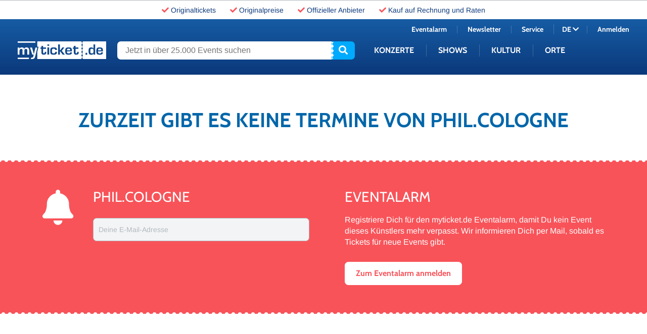

--- FILE ---
content_type: text/html; charset=utf-8
request_url: https://www.myticket.de/de/phil-cologne-tickets
body_size: 10940
content:
<!DOCTYPE html>
<html lang="de" class="no-js">
<head>
    <!-- indexer::stop -->

        <script src="https://cloud.ccm19.de/app.js?apiKey=53676d375cc415948463d53e9aefdf69db30e4b57c17d856&amp;domain=62611acdb0b7385995442ef0&amp;lang=de_DE" referrerpolicy="origin"></script>

<meta http-equiv="X-UA-Compatible" content="IE=edge">
<meta property="og:url" content="https://www.myticket.de/de/phil-cologne-tickets" />
<meta property="og:type" content="article" />
<meta property="og:image" content="https://www.myticket.de/files/K%C3%BCnstler/P/Phil.Cologne/2023/phil-cologne-tour-2023-ARTIST-375X375.jpg" />

<meta name="viewport" content="width=device-width, initial-scale=1, maximum-scale=5">

<link rel="alternate" hreflang="de-AT" href="https://www.myticket.at/de/phil-cologne-tickets" />
<link rel="alternate" hreflang="x-default" href="https://www.myticket.de/de/phil-cologne-tickets" />

    <script id="dacs" src="https://download.digiaccess.org/digiaccess" defer></script>

<script src="/assets/myticket/libs/modernizr/modernizr-custom.min.js?v=fc56d6139eaa091cce052946622cb58cf04b9d92
"></script>
<script>
    var Hyphenopoly = {
        require: {
            "la": "honorificabilitudinitas",
            "de": "Silbentrennungsalgorithmus",
            "en-us": "Supercalifragilisticexpialidocious"
        },
        paths: {
            patterndir: "/assets/myticket/libs/hyphenopoly/min/patterns/",
            maindir: "/assets/myticket/libs/hyphenopoly/min/"
        },
        setup: {
            selectors: {
                ".u-hyphens-auto": {}
            }
        }
    };
</script>
<style>
    body {
        visibility: hidden;
        opacity: 0;
    }
</style>
<script src="/assets/myticket/libs/hyphenopoly/min/Hyphenopoly_Loader.js?v=fc56d6139eaa091cce052946622cb58cf04b9d92
"></script>
<link rel="stylesheet" href="/assets/myticket/css/fonts.css?v=fc56d6139eaa091cce052946622cb58cf04b9d92
">
<link rel="stylesheet" href="/assets/myticket/css/main.min.css?v=fc56d6139eaa091cce052946622cb58cf04b9d92
">
    <meta charset="utf-8">
    <title>phil.cologne – Das Philosophie-Festival Tickets - myticket.de</title>
    <base href="https://www.myticket.de/">

            <meta name="robots" content="index,follow">
    <meta name="description" content="Auf der phil.cologne kommen die Größen der Philosophie zusammen, um spannende Impulse zu philosophischen Themen zu geben.➞ Jetzt Tickets sichern!">
    
                    
        <script type="application/ld+json">
        {
            "@context" : "https://schema.org",
            "@type" : "WebSite",
            "name" : "myticket.de",
            "url" : "https://www.myticket.de/"
        }
    </script>

    <!-- indexer::continue -->
</head>
<body id="top" class="mac chrome blink ch131 o-page-detail" itemscope
      itemtype="http://schema.org/WebSite">
<a href="#" class="skip-link" aria-label="Springe zum Inhalt">
   Springe zum Inhalt</a>


<header class="c-header c-header--init">
    <!-- indexer::stop -->
<div class="c-header__bg u-fixed">

    <div id="c-usp-bar" class="c-top-bar u-relative u-flex u-ai-center u-jc-center u-bgcolor-white">
        <ul class="c-top-bar__usp u-flex">
            <li class="c-top-bar__usp-item u-mh-x2 u-hidden@xxs"><i class="fas fa-check u-color-coral"></i> <span
                        class="u-color-blue-dark"><a href="/de/unternehmen/ueber-uns" class="a-header-no-decoration">Originaltickets</a></span></li>
            <li class="c-top-bar__usp-item u-mh-x2"><i class="fas fa-check u-color-coral"></i> <span
                        class="u-color-blue-dark"><a href="/de/unternehmen/ueber-uns" class="a-header-no-decoration">Originalpreise</a></span></li>
            <li class="c-top-bar__usp-item u-mh-x2"><i class="fas fa-check u-color-coral"></i> <span
                        class="u-color-blue-dark"><a href="/de/unternehmen/ueber-uns" class="a-header-no-decoration">Offizieller Anbieter</a></span></li>
            <li class="c-top-bar__usp-item u-mh-x2 u-hidden@xs"><i class="fas fa-check u-color-coral"></i> <span
                        class="u-color-blue-dark"><a href="/de/service/zahlungsarten" class="a-header-no-decoration">Kauf auf Rechnung und Raten</a></span></li>
        </ul>
    </div>

    <div id="c-cart-bar" class="c-top-bar u-relative u-bgcolor-blue-light u-hidden@sm-down">
        <div class="o-container">
            <div class="o-grid">
                <div class="o-grid__col u-12/12">
                    <div class="c-cart-desktop u-flex u-ai-center u-jc-end u-relative">
                        <p class="c-cart-desktop__time u-color-white u-mr-x2">Reservierungszeit: <span id="c-cart-countdown"></span></p>
                        <a href="https://shop.myticket.de/cart/shoppingCart?lang=de" class="c-cart-desktop__link c-button c-button--small c-button--cart u-color-blue-light u-bgcolor-white"><span>Zur Kasse</span><i class="fas fa-shopping-cart"></i></a>
                        <span id="c-cart-item-number" class="c-cart-desktop__count u-absolute u-bgcolor-blue-light u-color-white u-text-center"></span>
                    </div>
                </div>
            </div>
        </div>
    </div>

    <div class="o-container">
        <div class="o-grid">
            <div class="o-grid__col u-12/12">
                <div class="c-header__wrap u-flex u-flex-wrap u-fd-col@sm-down">
                    <a href="/de/" class="c-logo c-logo--de u-block">www.myticket.de</a>
                    <div class="c-search u-flex">
                        <form class="c-search__form u-flex" action="/de/suche" method="get">
                            <label for="ctrl_keywords" class="visually-hidden">Jetzt in über 25.000 Events suchen</label>
                            <input type="search" name="keywords" id="ctrl_keywords" class="c-search__input"
                                   placeholder="Jetzt in über 25.000 Events suchen" value="" required>
                            <button type="submit" class="c-search__button" aria-label="Suche starten"><i class="fas fa-search"></i></button>
                        </form>
                    </div>

                    <div id="c-cart-bar-mobil" class="c-cart-mobile u-absolute u-hidden@md-up" data-word-date="" aria-hidden="true" aria-label="Warenkorb">
                        <a href="https://shop.myticket.de/cart/shoppingCart?lang=de" class="c-cart-mobile__link u-block">
                            <span class="c-cart-mobile__cart u-color-white"><i class="fas fa-shopping-cart u-block"></i></span>
                            <span id="c-cart-item-number-mobil" class="c-cart-mobile__count u-absolute u-bgcolor-blue-light u-color-white u-text-center"></span>
                        </a>
                    </div>

                    <nav class="c-navi c-navi--init clearfix c-navi-sub--de" role="navigation" aria-label="Hauptnavigation">
                        <div class="c-navi__wrap">
                            <ul class="c-navi__master-menu">
                                                                    <li class="c-navi__menu-item">
                                        <a href="/de/myticket-de-de">Konzerte</a>
                                        <ul>
                                                                                            <li>
                                                                                                            <a href="/de/konzerte/clubkonzerte-tickets" data-gtm-params="{'event':'gaEvent','eventCategory':'Header','eventAction':'Click','eventLabel':'Konzerte | Clubkonzerte'}">Clubkonzerte</a>
                                                                                                                                                        </li>
                                                                                            <li>
                                                                                                            <a href="/de/konzerte/electronic-music" data-gtm-params="{'event':'gaEvent','eventCategory':'Header','eventAction':'Click','eventLabel':'Konzerte | Electronic Music'}">Electronic Music</a>
                                                                                                                                                        </li>
                                                                                            <li>
                                                                                                            <a href="/de/konzerte/festivals-tickets" data-gtm-params="{'event':'gaEvent','eventCategory':'Header','eventAction':'Click','eventLabel':'Konzerte | Festivals'}">Festivals</a>
                                                                                                                                                        </li>
                                                                                            <li>
                                                                                                            <a href="/de/konzerte/folk-country-tickets" data-gtm-params="{'event':'gaEvent','eventCategory':'Header','eventAction':'Click','eventLabel':'Konzerte | Folk & Country'}">Folk & Country</a>
                                                                                                                                                        </li>
                                                                                            <li>
                                                                                                            <a href="/de/konzerte/hard-heavy-tickets" data-gtm-params="{'event':'gaEvent','eventCategory':'Header','eventAction':'Click','eventLabel':'Konzerte | Hard & Heavy'}">Hard & Heavy</a>
                                                                                                                                                        </li>
                                                                                            <li>
                                                                                                            <a href="/de/konzerte/hiphop-rnb-tickets" data-gtm-params="{'event':'gaEvent','eventCategory':'Header','eventAction':'Click','eventLabel':'Konzerte | HipHop & RnB'}">HipHop & RnB</a>
                                                                                                                                                        </li>
                                                                                            <li>
                                                                                                            <a href="/de/konzerte/jazz-blues-tickets" data-gtm-params="{'event':'gaEvent','eventCategory':'Header','eventAction':'Click','eventLabel':'Konzerte | Jazz & Blues'}">Jazz & Blues</a>
                                                                                                                                                        </li>
                                                                                            <li>
                                                                                                            <a href="/de/konzerte/klassik-tickets" data-gtm-params="{'event':'gaEvent','eventCategory':'Header','eventAction':'Click','eventLabel':'Konzerte | Klassik'}">Klassik</a>
                                                                                                                                                        </li>
                                                                                            <li>
                                                                                                            <a href="/de/konzerte/pop-tickets" data-gtm-params="{'event':'gaEvent','eventCategory':'Header','eventAction':'Click','eventLabel':'Konzerte | Pop'}">Pop</a>
                                                                                                                                                        </li>
                                                                                            <li>
                                                                                                            <a href="/de/konzerte/rock-tickets" data-gtm-params="{'event':'gaEvent','eventCategory':'Header','eventAction':'Click','eventLabel':'Konzerte | Rock'}">Rock</a>
                                                                                                                                                        </li>
                                                                                            <li>
                                                                                                            <a href="/de/konzerte/schlager-volksmusik-tickets" data-gtm-params="{'event':'gaEvent','eventCategory':'Header','eventAction':'Click','eventLabel':'Konzerte | Schlager & Volksmusik'}">Schlager & Volksmusik</a>
                                                                                                                                                        </li>
                                                                                    </ul>
                                    </li>
                                                                    <li class="c-navi__menu-item">
                                        <a href="/de/myticket-de-de">Shows</a>
                                        <ul>
                                                                                            <li>
                                                                                                            <a href="/de/shows/comedy-tickets" data-gtm-params="{'event':'gaEvent','eventCategory':'Header','eventAction':'Click','eventLabel':'Shows | Comedy'}">Comedy</a>
                                                                                                                                                        </li>
                                                                                            <li>
                                                                                                            <a href="/de/shows/family-tickets" data-gtm-params="{'event':'gaEvent','eventCategory':'Header','eventAction':'Click','eventLabel':'Shows | Family'}">Family</a>
                                                                                                                                                        </li>
                                                                                            <li>
                                                                                                            <a href="/de/shows/musical-tickets" data-gtm-params="{'event':'gaEvent','eventCategory':'Header','eventAction':'Click','eventLabel':'Shows | Musicals'}">Musicals</a>
                                                                                                                                                        </li>
                                                                                            <li>
                                                                                                            <a href="/de/shows/shows-tickets" data-gtm-params="{'event':'gaEvent','eventCategory':'Header','eventAction':'Click','eventLabel':'Shows | Shows'}">Shows</a>
                                                                                                                                                        </li>
                                                                                    </ul>
                                    </li>
                                                                    <li class="c-navi__menu-item">
                                        <a href="/de/myticket-de-de">Kultur</a>
                                        <ul>
                                                                                            <li>
                                                                                                            <a href="/de/kultur/ausstellungen-tickets" data-gtm-params="{'event':'gaEvent','eventCategory':'Header','eventAction':'Click','eventLabel':'Kultur | Ausstellungen'}">Ausstellungen</a>
                                                                                                                                                        </li>
                                                                                            <li>
                                                                                                            <a href="/de/kultur/ballett-tickets" data-gtm-params="{'event':'gaEvent','eventCategory':'Header','eventAction':'Click','eventLabel':'Kultur | Ballett'}">Ballett</a>
                                                                                                                                                        </li>
                                                                                            <li>
                                                                                                            <a href="/de/kultur/lesungen-podcasts-tickets" data-gtm-params="{'event':'gaEvent','eventCategory':'Header','eventAction':'Click','eventLabel':'Kultur | Lesungen & Podcasts'}">Lesungen & Podcasts</a>
                                                                                                                                                        </li>
                                                                                    </ul>
                                    </li>
                                                                    <li class="c-navi__menu-item">
                                        <a href="/de/myticket-de-de">Orte</a>
                                        <ul>
                                                                                            <li>
                                                                                                            <a href="/de/orte/berlin-tickets" data-gtm-params="{'event':'gaEvent','eventCategory':'Header','eventAction':'Click','eventLabel':'Orte | Berlin'}">Berlin</a>
                                                                                                                                                        </li>
                                                                                            <li>
                                                                                                            <a href="/de/orte/frankfurt-am-main-tickets" data-gtm-params="{'event':'gaEvent','eventCategory':'Header','eventAction':'Click','eventLabel':'Orte | Frankfurt am Main'}">Frankfurt am Main</a>
                                                                                                                                                                                                                                                                                            <div><a href="/de/orte/frankfurt-am-main-tickets/myticket-jahrhunderthalle" data-gtm-params="{'event':'gaEvent','eventCategory':'Header','eventAction':'Click','eventLabel':'Orte | Frankfurt am Main | myticket Jahrhunderthalle'}">myticket Jahrhunderthalle</a></div>
                                                                                                                                                                                                                        </li>
                                                                                            <li>
                                                                                                            <a href="/de/orte/hamburg-tickets" data-gtm-params="{'event':'gaEvent','eventCategory':'Header','eventAction':'Click','eventLabel':'Orte | Hamburg'}">Hamburg</a>
                                                                                                                                                        </li>
                                                                                            <li>
                                                                                                            <a href="/de/orte/koeln-tickets" data-gtm-params="{'event':'gaEvent','eventCategory':'Header','eventAction':'Click','eventLabel':'Orte | Köln'}">Köln</a>
                                                                                                                                                        </li>
                                                                                            <li>
                                                                                                            <a href="/de/orte/muenchen-tickets" data-gtm-params="{'event':'gaEvent','eventCategory':'Header','eventAction':'Click','eventLabel':'Orte | München'}">München</a>
                                                                                                                                                        </li>
                                                                                            <li>
                                                                                                            <a href="/de/orte/stuttgart-tickets" data-gtm-params="{'event':'gaEvent','eventCategory':'Header','eventAction':'Click','eventLabel':'Orte | Stuttgart'}">Stuttgart</a>
                                                                                                                                                        </li>
                                                                                            <li>
                                                                                                            <a href="#">International</a>
                                                                                                                                                                                                                                                                                            <div><a href="/de/arena-di-verona-tickets" data-gtm-params="{'event':'gaEvent','eventCategory':'Header','eventAction':'Click','eventLabel':'Orte | International | Arena di Verona'}">Arena di Verona</a></div>
                                                                                                                                                                                                                        </li>
                                                                                    </ul>
                                    </li>
                                                                <li class="c-navi__menu-item">
                                    <a href="/de/newsletter/" data-gtm-params="{'event':'gaEvent','eventCategory':'Header','eventAction':'Click','eventLabel':'Newsletter'}">Newsletter</a>
                                </li>
                                <li class="c-navi__menu-item">
                                    <a href="/de/news/eventalarm/" data-gtm-params="{'event':'gaEvent','eventCategory':'Header','eventAction':'Click','eventLabel':'Eventalarm'}">Eventalarm</a>
                                </li>
                                <li class="c-navi__menu-item">
                                    <a href="/de/service/" data-gtm-params="{'event':'gaEvent','eventCategory':'Header','eventAction':'Click','eventLabel':'Service'}">Service</a>
                                </li>
                                <li class="c-navi__menu-item">
                                    <div>
                                        <div>
                                            <a href="/de/">DE</a>
                                            <a href="/en/">EN</a>
                                        </div>
                                    </div>
                                                                        <div>
                                        <a id="c-login-mobil" class="u-color-white" href=""></a>
                                    </div>
                                                                    </li>
                            </ul>
                        </div>
                    </nav>
                    <nav class="c-metanavi" role="navigation" aria-label="Metanavigation">
                        <ul class="c-metanavi__wrap u-flex u-jc-end u-ai-center">
                            <li class="c-metanavi__item c-metanavi__item--eventalert">
                                <a class="u-color-white" href="/de/news/eventalarm/" data-gtm-params="{'event':'gaEvent','eventCategory':'Header','eventAction':'Click','eventLabel':'Eventalarm'}">Eventalarm</a>
                            </li>
                            <li class="c-metanavi__item c-metanavi__item--newsletter">
                                <a class="u-color-white" href="/de/newsletter/" data-gtm-params="{'event':'gaEvent','eventCategory':'Header','eventAction':'Click','eventLabel':'Newsletter'}">Newsletter</a>
                            </li>
                            <li class="c-metanavi__item c-metanavi__item--service">
                                <a class="u-color-white" href="/de/service/" data-gtm-params="{'event':'gaEvent','eventCategory':'Header','eventAction':'Click','eventLabel':'Service'}">Service</a>
                            </li>
                            <li class="c-metanavi__item c-metanavi__item--lang u-color-white">
                                <button class="c-metanavi__lang-toggle u-color-white" aria-haspopup="true" aria-expanded="false" aria-controls="lang-menu">
                                    DE <i class="fas fa-chevron-down"></i>
                                </button>
                                <div class="c-metanavi__lang-select" id="lang-menu" hidden>
                                    <a href="/en/">EN</a>
                                </div>
                            </li>
                                                            <li class="c-metanavi__item c-metanavi__item--account">
                                    <a id="c-login" class="u-color-white" href="https://shop.myticket.de/account/login?lang=de" data-word-login="Anmelden" data-word-account="Mein Konto" data-login-url="https://shop.myticket.de/account/login?lang=de" data-account-url="https://shop.myticket.de/account?lang=de"></a>
                                </li>
                                                    </ul>
                    </nav>
                </div>
            </div>
        </div>
    </div>
</div>
<!-- indexer::continue -->
</header>

<main id="main" role="main">
    

  <div class="mod_article first last block o-article" id="article-13134">
    
          
<!-- indexer::stop -->


    <a class="artist-info-anchor anchor" id="artist_info"></a>
    <div class="o-article">
    <div class="o-container">
        <div class="c-detail-intro u-mb-x4 u-mt-x4 u-mb-x10@md-up u-mt-x10@md-up">
            <span class="o-type-headline o-type-401 u-block u-text-center u-weight-bold u-color-blue">Zurzeit gibt es keine Termine von phil.cologne</span>
        </div>
    </div>
</div>
    
<div class="o-article">
    <div id="c-eventalarm"
        data-type="SelectEventAlarmElement"
        class="c-eventalarm c-eventalarm--large u-flex u-ai-center u-jc-center u-text-left"
    >
        <a class="anchor" id="eventalarm"></a>
<div class="c-eventalarm__width u-flex u-ai-center u-jc-center u-text-left" data-artist-url="https://www.myticket.de/de/api/artist/all">
    <div class="c-eventalarm__wrap u-flex u-ai-center u-relative u-p u-mh">
        <transition name="custom-classes-transition" leave-active-class="u-animation-fade-out">
            <template v-if="isLoading === true" v-cloak>
                <div class="c-eventalarm__loading u-flex u-ai-center u-jc-center fa-3x">
                    <i class="fas fa-spinner fa-spin u-color-white"></i>
                </div>
            </template>
        </transition>

        <div v-if="apiData.status === 'success'" v-cloak class="c-eventalarm__success">
            <i class="fas fa-bell c-eventalarm__icon u-color-white u-float-right u-mb-x3"></i>
            <h4 class="o-type-headline o-type-28 u-color-white u-mb-x2">
                Jetzt E-Mails abrufen und den Bestätigungslink klicken.            </h4>
            <div class="c-eventalarm__text">
                
            </div>
        </div>

        <div v-else-if="apiData.status === 'error'" v-cloak class="c-eventalarm__error">
            <i class="fas fa-info-circle c-eventalarm__icon u-color-white u-float-right u-mb-x3"></i>
            <h4 class="o-type-headline o-type-28 u-color-white u-mb-x2">Error</h4>
            <p class="c-eventalarm__text">Es ist ein technischer Fehler aufgetreten. Probiere es bitte später noch einmal.</p>
        </div>

                
        <div v-else class="c-eventalarm__default" v-cloak>
            <form class="c-form u-flex" v-on:submit.prevent="onSubmit" action="https://www.myticket.de/de/api/event-alarm" data-info="status: success" role="form" aria-label="Eventalarm Formular">
                <div class="c-form__column c-form__column--first u-pb-x3@lg-down u-pr-x4 u-pr-x0@lg-down">
                    <i class="fas fa-bell c-eventalarm__icon u-color-white u-ml-x2"></i>
                </div>
                <div class="c-form__column c-form__column--second u-pr-x4 u-pr-x0@lg-down">
                    <div class="c-form__wrap u-flex u-mb-x2">
                        <p class="o-type-headline o-type-28 u-color-white u-mb-x3 u-text-center@md-down">phil.cologne</p>
                        <div class="c-form__item">
                            <input name="c-input--ea-artist" class="c-input" type="hidden" value="729754">
                        </div>
                        <div class="c-form__item u-mt-x1">
                            <input id="c-input--ea-email-15652" name="c-input--ea-email" class="c-input" v-bind:class="[(apiData.status === 'invalid') ? 'c-input--error' : '', userEmail ? 'c-input--filled' : '']" v-on:focus="onFocus" v-model="userEmail" type="email" required>
                            <label for="c-input--ea-email-15652">Deine E-Mail-Adresse</label>
                        </div>
                        <span v-if="apiData.status === 'invalid'" v-cloak class="c-input-error u-mb-x2">Bitte eine gültige E-Mail Adresse eingeben.</span>
                        <p class="c-eventalarm__legal u-mb-x2@sm-down u-mt-x2">Ich möchte regelmäßig über günstige Angebote, exklusive Aktionen sowie Gewinnspiele und über Angebote verbundener Unternehmen per E-Mail informiert werden. Diese Einwilligung kann ich jederzeit widerrufen. Ich akzeptiere die <a href="/de/unternehmen/datenschutz/" target="_blank">Datenschutzbestimmungen</a>.</p>
                    </div>
                </div>
                <div class="c-form__column c-form__column--third u-pl-x16 u-pl-x6@xl u-pl-x4@lg u-pl-x0@lg-down u-pt-x3@md-down u-pb-x3@md-down">
                    <p class="o-type-headline o-type-28 u-color-white u-mb-x3">Eventalarm</p>
                    <div class="c-newsletter__text u-mb-x1">
                        Registriere Dich für den myticket.de Eventalarm, damit Du kein Event dieses Künstlers mehr verpasst. Wir informieren Dich per Mail, sobald es Tickets für neue Events gibt.
                    </div>
                    <div class="c-eventalarm__button-wrap u-mt-x4">
                        <button v-on:click="onClick" type="submit" class="c-button c-button--white" role="button" aria-label="Eventalarm Anmelden Button"><span>Zum Eventalarm anmelden</span></button>
                    </div>
                </div>
            </form>
        </div>
    </div>
</div>
    </div>
</div>
<div class="o-grid u-mt-x8 u-mt-x16@md-up">
        <div class="o-grid__col" data-type="SelectArtistElement">
        <div class="c-about-info">
            <div class="c-about-info__container">
                <div class="c-about-info__wrap u-relative u-pb u-ph">
                    <div class="o-container u-flex">
                            

<div class="u-4/12@md-up">
    <img src="/assets/myticket/img/placeholder-square.svg" data-src="files/K%C3%BCnstler/P/Phil.Cologne/2023/phil-cologne-tour-2023-ARTIST-375X375.jpg" class="c-about-info__img u-hidden@sm-down lazyload" alt="phil.cologne">
</div>
                            <div class="c-detail-intro u-mb u-8/12@md-up u-mt-x8 u-pl-x6@md-up u-pr-x3@md-up">
            <h1 class="c-detail-intro__name o-type-headline o-type-40 u-weight-bold u-color-white u-mb u-hyphens-auto u-mt-x5">Über phil.cologne</h1>
        <img src="/assets/myticket/img/placeholder-square.svg" data-src="files/K%C3%BCnstler/P/Phil.Cologne/2023/phil-cologne-tour-2023-ARTIST-375X375.jpg" class="c-detail-intro__img u-hidden@md-up u-mb-x2 lazyload" alt="phil.cologne">
        <div class="c-detail-intro__info">
        <div class="c-detail-intro__text u-color-white o-type-20">
            <p><strong>Einmal im Jahr blicken die Größen der Philosophie auf die Metropole am Rhein: Die phil.cologne verwandelt Köln seit 2013 in eine philosophische Stadt. Jahr für Jahr strömen um die 10.000 Interessierte zu diesem internationalen Festival. Belohnt werden die Besucher:innen mit inspirierenden und fesselnden Dialogen und Gesprächsrunden auf der Bühne.</strong></p>
        </div>
    </div>
    </div>
                    </div>
                                                            <div class="o-container">
                                            </div>
                                    </div>
            </div>
        </div>
    </div>
</div>

<div class="o-container"></div>
        <div class="o-grid__col" data-type="SelectArtistElement">
            <div class="o-container">
    <div class="c-detail-intro u-mb-x4 u-mt-x4 u-mb-x10@md-up u-mt-x10@md-up">
                <div class="c-detail-intro__info">
                    </div>
            </div>
</div>
            <div class="o-container">
    <div class="c-biography-artist u-mb">
        <div class="c-show-more">
                            <h2 class="c-biography-artist__headline o-type-headline o-type-28 u-color-blue-dark u-mb-x2">Biografie von phil.cologne</h2>
                        <div class="c-biography-artist__article u-flex@sm-down">
                                                    <div class="c-biography-artist__text-wrap u-pb-x4@sm-down">
                        <p>Das internationale Festival schafft einen Ort der Begegnung und des Austauschs rund um das interessante Themengebiet der Philosophie. Am 26.06.2013 feierte die Veranstaltung ihre Premiere. Der Erstauftritt schlug mit renommierten Größen wie Richard David Precht, Ariadne von Schirach und Frank Schätzing hohe Wellen in der Philosophie-Szene. Die Folgejahre gingen mit Peter Sloterdijk, Bernhard Schlink, Mai Thi Nguyen-Kim und weiteren führenden Denker:innen ebenfalls hochkarätig weiter. Das Festival denkt auch an die Wichtigkeit des Themas für die zukünftigen Generationen: Mit dem Programmpunkt „KLASSE DENKEN“ der phil.cologne schafft das Festival Schüler:innen einen Zugang zur Wissenschaftsdisziplin Philosophie. Für die Programm- und Festivalleitung ist mitunter der deutsche Philosoph, Fernsehmoderator und Autor Gert Scobel verantwortlich.</p>
<h2>phil.cologne: Das größte Philosophie-Festival Europas</h2>
<p>Die phil.cologne würdigt an mehreren Veranstaltungstagen die Philosophie als besondere Wissenschaftsdisziplin – und das stößt auf eine große Nachfrage. Im Jahr 2015 strömten insgesamt 11.000 Interessierte in die Eingangshallen. Mit einem derartig hohen Run gilt die phil.cologne als größtes Festival seiner Art in Europa. Begründen lässt sich der Ansturm unter anderem durch die reiche Themenvielfalt, die von Politik über moderne Arbeitswelten bis hin zu Kryptowährungen und vielem mehr reicht. Sichtlich erfreut über den Erfolg zeigt sich der Gründer der phil.cologne Rainer Osnowski nach dem zehnjährigen Jubiläum 2022: „In schwierigen Zeiten für die Kultur, in denen die Menschen zu traditionellen Angeboten nicht oder nur zögerlich zurückkehren, sind wir begeistert von dem immensen Zuspruch bei der phil.cologne.“ (Quelle: <a href="https://www.philcologne.de/content/3-ueber-uns/1-press/phil22_pm_fazit.pdf" target="_blank" rel="noopener">https://www.philcologne.de/content/3-ueber-uns/1-press/phil22_pm_fazit.pdf</a>) Als Hörfunkprogrammpunkt ist die phil.cologne in WDR 5 mit informativen Audios vertreten. Wer also die Zeit bis zum nächsten Festival überbrücken möchte, kann die phil.cologne als Podcast hören und die Vorfreude steigern.</p>
<h2>Den oder die Philosoph:in in sich entdecken – auf der phil.cologne</h2>
<p>Kulturveranstaltungen wie die phil.cologne beweisen, wie belebend es ist, gesellschaftliche Themen in reflektierten Diskursen zu debattieren. Wer neue, bereichernde Inspirationen sammeln möchte, befindet sich als Besucher:in der phil.cologne mit den hochkarätig besetzten Bühnen in bester Gesellschaft.</p>
<h2>EVENTALARM</h2>
<p>Das Philosophie-Festival freut sich auf seine Gästinnen und Gäste: Wer über aktuelle Veranstaltungstermine der phil.cologne informiert werden möchte, meldet sich einfach bei <a href="de/newsletter">unserem Eventalarm oder zum Newsletter</a> an.</p>
                    </div>
                            </div>
            <div class="c-biography-artist__article u-flex@sm-down">
                                            </div>
        </div>
    </div>
</div>
        </div>
    </div>
</div>



<script>
if (window.dataLayer) {
    var pageData = {
        Pagetype: "artist page",
        Category: "phil.cologne",
    };
            window.dataLayer.push(pageData);
    }
</script>
<!-- indexer::continue -->
    
      </div>

    </main>

<footer class="c-footer">
    <!-- indexer::stop -->
<div class="c-footer__content u-bgcolor-blue-dark">
    <div class="o-container">
        <div class="o-grid">
            <div class="o-grid__col u-12/12 u-5/12@sm u-4/12@md u-3/12@lg-up u-pb-x6 u-pb-x5@md-up">
                <p class="o-type-headline o-type-text-footer-16 mb-disable u-block u-pb-x2 u-color-white">Sicherheit & Datenschutz</p>
                <ul class="c-footer-secure o-list o-list--inline">
                    <li class="c-footer-secure__list o-list__item">
                        <span class="o-type-footer o-type-text-footer-13 u-block u-color-white">eKomi</span>
                    </li>
                    <li class="c-footer-secure__list o-list__item">
                        <span class="o-type-footer o-type-text-footer-13 u-block u-color-white">SSL Datensicherheit</span>
                    </li>
                </ul>
                <span class="o-type-footer o-type-text-footer-13 u-block u-color-white">Wir haben uns für Sie zertifizieren lassen</span>
            </div>
            <div class="o-grid__col u-12/12 u-7/12@sm u-8/12@md u-6/12@lg-up u-pb-x6 u-pb-x5@md-up">
                <p class="o-type-headline o-type-text-footer-16 mb-disable u-block u-pb-x2 u-color-white">Zahlungsarten</p>
                <ul class="c-footer-payment o-list o-list--inline">
                    <li class="c-footer-payment__list o-list__item">
                        <span class="o-type-footer o-type-text-footer-13 u-hidden u-color-white">Kreditkarte</span>
                    </li>
                    <li class="c-footer-payment__list o-list__item">
                        <span class="o-type-footer o-type-text-footer-13 u-hidden u-color-white">Diners Club</span>
                    </li>
                    <li class="c-footer-payment__list o-list__item">
                        <span class="o-type-footer o-type-text-footer-13 u-hidden u-color-white">Discover</span>
                    </li>
                    <li class="c-footer-payment__list o-list__item">
                        <span class="o-type-footer o-type-text-footer-13 u-hidden u-color-white">JCB</span>
                    </li>
                    <li class="c-footer-payment__list o-list__item">
                        <span class="o-type-footer o-type-text-footer-13 u-hidden u-color-white">Vorkasse</span>
                    </li>
                     <li class="c-footer-payment__list o-list__item">
                        <span class="o-type-footer o-type-text-footer-13 u-hidden u-color-white">Online-Banking</span>
                    </li>
                    <li class="c-footer-payment__list o-list__item">
                        <span class="o-type-footer o-type-text-footer-13 u-hidden u-color-white">Apple Pay</span>
                    </li>
                    <li class="c-footer-payment__list o-list__item">
                        <span class="o-type-footer o-type-text-footer-13 u-hidden u-color-white">Google Pay</span>
                    </li>
                     <li class="c-footer-payment__list o-list__item">
                        <span class="o-type-footer o-type-text-footer-13 u-hidden u-color-white">Sofortüberweisung</span>
                    </li>
                </ul>
            </div>
            <div class="o-grid__col u-12/12 u-12/12@sm u-12/12@md u-3/12@lg-up u-pb-x4 u-pb-x5@md-up">
                <p class="o-type-headline o-type-text-footer-16 mb-disable u-block u-pb-x2 u-color-white">Offizieller Ticketanbieter</p>
                <ul class="c-footer-provider o-list o-list--inline">
                    <li class="c-footer-provider__list o-list__item">
                        <span class="o-type-footer o-type-text-footer-13 u-block u-color-white">Bei uns kaufen Sie Tickets immer zum Originalpreis direkt vom Veranstalter!</span>
                    </li>
                </ul>
            </div>
        </div>
    </div>
    <div class="o-container">
        <div class="o-grid">
            <div class="o-grid__col u-12/12 u-4/12@sm u-4/12@md u-3/12@lg-up u-pt-x4 u-pb-x6 u-pt-x5@md-up u-pb-x5@md-up">
                <ul class="o-list">
                    <li class="o-list__item">
                        <p class="o-type-headline mb-disable u-block u-pb-x2 u-color-white">Das Unternehmen</p>
                    </li>
                    <li class="o-list__item">
                        <a href="/de/unternehmen/ueber-uns/" data-gtm-params="{'event':'gaEvent','eventCategory':'Footer','eventAction':'Click','eventLabel':'Das Unternehmen | Über myticket'}" class="o-type-footer o-type-text-footer-16 u-block u-color-white">Über myticket</a>
                    </li>
                    <li class="o-list__item">
                        <a href="/de/unternehmen/karriere/" data-gtm-params="{'event':'gaEvent','eventCategory':'Footer','eventAction':'Click','eventLabel':'Das Unternehmen | Karriere'}" class="o-type-footer o-type-text-footer-16 u-block u-color-white">Karriere</a></li>
                    <li class="o-list__item">
                        <a href="/de/unternehmen/b2b/" data-gtm-params="{'event':'gaEvent','eventCategory':'Footer','eventAction':'Click','eventLabel':'Das Unternehmen | B2B'}" class="o-type-footer o-type-text-footer-16 u-block u-color-white">B2B</a>
                    </li>
                    <li class="o-list__item">
                        <a href="/de/unternehmen/impressum/" data-gtm-params="{'event':'gaEvent','eventCategory':'Footer','eventAction':'Click','eventLabel':'Das Unternehmen | Impressum'}" class="o-type-footer o-type-text-footer-16 u-block u-mt-x3 u-color-white">Impressum</a>
                    </li>
                    <li class="o-list__item">
                        <a href="/de/unternehmen/agb/" data-gtm-params="{'event':'gaEvent','eventCategory':'Footer','eventAction':'Click','eventLabel':'Das Unternehmen | AGB'}" class="o-type-footer o-type-text-footer-16 u-block u-color-white">AGB</a>
                    </li>
                    <li class="o-list__item">
                        <a href="/de/unternehmen/datenschutz/" data-gtm-params="{'event':'gaEvent','eventCategory':'Footer','eventAction':'Click','eventLabel':'Das Unternehmen | Datenschutz'}" class="o-type-footer o-type-text-footer-16 u-block u-color-white">Datenschutz</a>
                    </li>
                    <li class="o-list__item">
                        <a href="/de/unternehmen/agb#anchor04" data-gtm-params="{'event':'gaEvent','eventCategory':'Footer','eventAction':'Click','eventLabel':'Das Unternehmen | Widerrufsbelehrung'}" class="o-type-footer o-type-text-footer-16 u-block u-color-white">Widerrufsbelehrung</a>
                    </li>
                    <li class="o-list__item">
                        <a href="/de/unternehmen/impressum#anchor02" data-gtm-params="{'event':'gaEvent','eventCategory':'Footer','eventAction':'Click','eventLabel':'Das Unternehmen | Zentrale Kontaktstelle – DSA'}" class="o-type-footer o-type-text-footer-16 u-block u-color-white">Zentrale Kontaktstelle – DSA</a>
                    </li>

                </ul>
            </div>
            <div class="o-grid__col u-12/12 u-4/12@sm u-4/12@md u-3/12@lg-up u-pb-x6 u-pt-x4@sm u-pt-x5@md-up u-pb-x5@md-up">
                <ul class="o-list">
                    <li class="o-list__item">
                        <p class="o-type-headline mb-disable u-block u-pb-x2 u-color-white">Unsere Services</p>
                    </li>
                    <li class="o-list__item">
                        <a href="/de/service/" data-gtm-params="{'event':'gaEvent','eventCategory':'Footer','eventAction':'Click','eventLabel':'Unsere Services | Hilfe & Kontakt'}" class="o-type-footer o-type-text-footer-16 u-block u-color-white">Hilfe & Kontakt</a>
                    </li>
                    <li class="o-list__item">
                        <a href="/de/service/zahlungsarten/" data-gtm-params="{'event':'gaEvent','eventCategory':'Footer','eventAction':'Click','eventLabel':'Unsere Services | Zahlungsarten'}" class="o-type-footer o-type-text-footer-16 u-block u-color-white">Zahlungsarten</a>
                    </li>
                    <li class="o-list__item">
                        <a href="/de/service/versandarten/" data-gtm-params="{'event':'gaEvent','eventCategory':'Footer','eventAction':'Click','eventLabel':'Unsere Services | Versandarten'}" class="o-type-footer o-type-text-footer-16 u-block u-color-white">Versandarten</a>
                    </li>
                    <li class="o-list__item">
                        <a href="/de/service/geschenk-gutscheine/" data-gtm-params="{'event':'gaEvent','eventCategory':'Footer','eventAction':'Click','eventLabel':'Unsere Services | Geschenk-Gutscheine'}" class="o-type-footer o-type-text-footer-16 u-block u-mt-x3 u-color-white">Geschenk-Gutscheine</a>
                    </li>
                    <li class="o-list__item">
                        <a href="/de/service/colortickets/" data-gtm-params="{'event':'gaEvent','eventCategory':'Footer','eventAction':'Click','eventLabel':'Unsere Services | Colortickets'}" class="o-type-footer o-type-text-footer-16 u-block u-color-white">Colortickets</a>
                    </li>
                    <li class="o-list__item">
                        <a href="/de/service/ticketversicherung/" data-gtm-params="{'event':'gaEvent','eventCategory':'Footer','eventAction':'Click','eventLabel':'Unsere Services | Ticketversicherung'}" class="o-type-footer o-type-text-footer-16 u-block u-color-white">Ticketversicherung</a>
                    </li>
                </ul>
            </div>
            <div class="o-grid__col u-12/12 u-4/12@sm u-4/12@md u-3/12@lg-up u-pb-x6 u-pt-x4@sm u-pt-x5@md-up u-pb-x5@md-up">
                <ul class="o-list">
                    <li class="o-list__item">
                        <p class="o-type-headline mb-disable u-block u-pb-x2 u-color-white">Unsere News</p>
                    </li>
                    <!-- <li class="o-list__item">
                        <a href="/de/news/eventalarm/" data-gtm-params="{'event':'gaEvent','eventCategory':'Footer','eventAction':'Click','eventLabel':'Unsere News | Eventalarm'}" class="o-type-footer o-type-text-footer-16 u-block u-color-white">Eventalarm</a>
                    </li>-->
                    <li class="o-list__item">
                        <a href="/de/newsletter/" data-gtm-params="{'event':'gaEvent','eventCategory':'Footer','eventAction':'Click','eventLabel':'Unsere News | Newsletter'}" class="o-type-footer o-type-text-footer-16 u-block u-color-white">Newsletter</a>
                    </li>
                    <li class="o-list__item">
                        <a href="//www.myticket.de/de/myspotlight/" data-gtm-params="{'event':'gaEvent','eventCategory':'Footer','eventAction':'Click','eventLabel':'Unsere News | Blog'}" class="o-type-footer o-type-text-footer-16 u-block u-color-white">Blog</a>
                    </li>
                    <li class="o-list__item">
                        <a href="/de/news/presse/" data-gtm-params="{'event':'gaEvent','eventCategory':'Footer','eventAction':'Click','eventLabel':'Unsere News | Presse'}" class="o-type-footer o-type-text-footer-16 u-block u-color-white">Presse</a>
                    </li>
                </ul>
            </div>
            <div class="o-grid__col u-12/12 u-4/12@sm u-4/12@md u-3/12@lg-up u-pb-x6 u-pt-x4@sm u-pt-x5@md-up u-pb-x5@md-up">
                <ul class="o-list">
                    <li class="o-list__item">
                        <p class="o-type-headline mb-disable u-block u-pb-x2 u-color-white">Inklusion</p>
                    </li>
                    <li class="o-list__item">
                        <a href="/de/barrierefreiheitserklaerung/" data-gtm-params="{'event':'gaEvent','eventCategory':'Footer','eventAction':'Click','eventLabel':'Inklusion | Barrierefreiheitserklärung'}" class="o-type-footer o-type-text-footer-16 u-block u-color-white">Barrierefreiheitserklärung</a>
                    </li>
                    <li class="o-list__item">
                        <a href="/de/service/faq-inklusion/" data-gtm-params="{'event':'gaEvent','eventCategory':'Footer','eventAction':'Click','eventLabel':'Inklusion | Fragen zu Inklusion'}" class="o-type-footer o-type-text-footer-16 u-block u-color-white">Fragen zu Inklusion</a>
                    </li>
                </ul>
            </div>
            <div class="o-grid__col u-12/12 u-4/12@sm u-8/12@md u-3/12@lg-up u-pb-x4 u-pb-x5@md-up u-pt-x5@lg-up u-hidden">
                <ul class="o-list c-hotline--de">
                    <li class="o-list__item">
                        <p class="o-type-headline mb-disable u-block u-pb-x2 u-color-white">Unsere Bestell-Hotline</p>
                    </li>
                    <li class="o-list__item">
                        <a href="tel:+4940237240030" data-gtm-params="{'event':'gaEvent','eventCategory':'Footer','eventAction':'Click','eventLabel':'Unsere Bestell-Hotline'}" class="o-type-footer o-type-28 u-weight-bold u-block u-color-white u-mb-x4">040 - 2372 400 30</a>
                    </li>
                    <li class="o-list__item">
                        <span class="o-type-footer o-type-text-footer-hotline u-block u-color-white u-mb-x2">Mo. - Fr.&#58; 10 bis 18 Uhr<br>Sa.&#58; 09 bis 13 Uhr</span>
                    </li>
                    <!-- li class="o-list__item">
                        <span class="o-type-footer o-type-text-footer-13 u-block u-color-white">20 Cent/Anruf aus allen deutschen Netzen<br>International abweichende Gebühren</span>
                    </li -->
                </ul>
            </div>
        </div>
    </div>
    <div class="o-container">
        <div class="o-grid">
            <div class="o-grid__col u-12/12 u-4/12@sm u-4/12@md u-3/12@lg-up u-pt-x4 u-pt-x5@md-up u-pb-x5@lg-up">
                <p class="o-type-headline o-type-text-footer-16 mb-disable u-block u-pb-x2 u-color-white">Unser Online-Magazin</p>
                <ul class="c-footer-event o-list o-list--inline">
                    <li class="c-footer-event__list o-list__item">
                        <a href="https://www.myticket.de/de/myspotlight/" data-gtm-params="{'event':'gaEvent','eventCategory':'Footer','eventAction':'Click','eventLabel':'Unser Online-Magazin | myspotlight'}" class="c-footer-event__link o-type-footer o-type-text-footer-16 u-block u-color-white">my<strong>spotlight</strong>.de</a>
                    </li>
                </ul>
            </div>
            <div class="o-grid__col u-12/12 u-4/12@sm u-4/12@md u-6/12@lg-up u-pt-x6 u-pt-x4@sm u-pt-x5@md-up u-pb-x5@lg-up">
                <ul class="o-list">
                    <li class="o-list__item">
                        <p class="o-type-headline u-block u-pb-x2 mb-disable u-pb-x4@lg-up u-color-white">Folge uns</p>
                        <ul class="c-footer-social o-list o-list--inline">
                            <li class="c-footer-social__list o-list__item">
                                <a href="https://www.facebook.com/myticket.de" data-gtm-params="{'event':'gaEvent','eventCategory':'Footer','eventAction':'Click','eventLabel':'Folge uns | Facebook'}" class="c-footer-social__link u-block u-color-white" target="_blank" aria-label="Link zur myticket Facebook-Seite">
                                    <i class="fab fa-facebook-f u-block"></i>
                                </a>
                            </li>
                            <li class="c-footer-social__list o-list__item">
                                <a href="https://www.instagram.com/myticket_de/" data-gtm-params="{'event':'gaEvent','eventCategory':'Footer','eventAction':'Click','eventLabel':'Folge uns | Instagram'}" class="c-footer-social__link u-block u-color-white" target="_blank" aria-label="Link zur myticket Instagram-Seite">
                                    <i class="fab fa-instagram u-block"></i>
                                </a>
                            </li>
                            <li class="c-footer-social__list o-list__item">
                                <a href="https://www.tiktok.com/@myticket.de" data-gtm-params="{'event':'gaEvent','eventCategory':'Footer','eventAction':'Click','eventLabel':'Folge uns | Twitter'}" class="c-footer-social__link u-block u-color-white" target="_blank" aria-label="Link zur myticket Twitter-Seite">
                                    <i class="fab fa-tiktok u-block"></i>
                                </a>
                            </li>
                        </ul>
                    </li>
                </ul>
            </div>
            <div class="o-grid__col u-12/12 u-4/12@sm u-4/12@md u-3/12@lg-up u-pt-x6 u-pt-x4@sm u-pt-x5@md-up u-pb-x5@lg-up">
                <p class="o-type-headline mb-disable u-block u-pb-x2 u-pb-x4@lg-up u-color-white">Unsere Portale</p>
                <ul class="c-footer-portal o-list">
                    <li class="c-footer-portal__list o-list__item">
                        <a href="https://www.myticket.at" data-gtm-params="{'event':'gaEvent','eventCategory':'Footer','eventAction':'Click','eventLabel':'Unsere Portale | myticket.at'}" class="c-footer-portal__link c-logo--at o-type-footer o-type-text-footer-16 u-block u-color-white" target="_blank">myticket.at</a>
                    </li>
                    <li class="c-footer-portal__list o-list__item">
                        <a href="https://myticket.co.uk/" data-gtm-params="{'event':'gaEvent','eventCategory':'Footer','eventAction':'Click','eventLabel':'Unsere Portale | myticket.co.uk'}" class="c-footer-portal__link o-type-footer o-type-text-footer-16 u-block u-color-white" target="_blank">myticket.co.uk</a>
                    </li>
                </ul>
            </div>
        </div>
    </div>
</div>
<div class="c-footer__copyright u-bgcolor-blue u-text-center">
    <div class="o-container">
        <div class="o-grid">
            <div class="o-grid__col u-12/12">
                <span class="o-type-text-12 u-block u-color-white ">© 2026 mytic myticket AG</span>
            </div>
        </div>
    </div>
</div>

<div id="widget-container" class="ekomi-widget-container ekomi-widget-sf1510716317383d1566c myt-ekomi-widget myt-ekomi-widget--de">
    <a href="https://www.ekomi.de/bewertungen-a33588a0f2932b3adf41dd98adf4142d.html" target="_blank">
        <img alt="mytic myticket AG Reviews with ekomi.de" src="https://smart-widget-assets.ekomiapps.de/resources/ekomi_logo.png" style="display: none;"/>
    </a>
</div>

<!-- indexer::continue -->
    <div
        id="c-newsletter-modal"
        data-type="SelectNewsletterElement"
        class="c-newsletter c-newsletter--modal u-flex u-ai-center u-jc-center"
        v-on:click="onClick"
        aria-hidden="true"
    >
        
<div class="c-newsletter__image_content u-relative">
    <img src="assets/myticket/img/placeholder-newsletter.jpg" sizes = "(max-width: 767px) 768px, (min-width: 768px) 1920px" class="c-newsletter__image" alt="Bild des Teasers Newsletter">
    <div class="c-newsletter__image_content--wrap">
        <span class="c-newsletter__image_content--center o-type-headline o-type-72 c-newsletter--truncate" style="color: #ffffff;">Newsletter</span>
    </div>
            <div class="c-color-ticket c-color-ticket-newsletter c-color-ticket__link-tile c-color-ticket__link-tile--bottom c-color-ticket--big-text" style="background-image: url('data:image/svg+xml;charset=UTF-8,<svg xmlns=&quot;http://www.w3.org/2000/svg&quot; width=&quot;94&quot; height=&quot;32&quot; viewBox=&quot;0 0 94 32&quot; preserveAspectRatio=&quot;none&quot;><path fill=&quot;%23F7535A&quot; d=&quot;M4.163 14.677l-2.455-.925 1.52-.839c-.399-.224-1.668-.127-1.631-.915l3.7-2.139-2.326-.826-.044-.303 1.299-.228.913-.513c-1.552-.149-1.364-.285-2.863-.429l.16-2.734c.425-.086 1.219-.404 2.018-.384 6.933.17 14.063-1.157 20.994-1.083 18.62.198 34.495-1.129 55.395-1.527 2.542-.048 5.142-.933 7.694-1.506 1.342-.301 1.947.217 1.913 1.895-.05 2.541.839 4.14.724 6.673-.074 1.626.217 2.063-.035 2.924s-.548 1.31-.104 1.991c1.469-.228 2.138.397 2.217 2.176.135 3.031.38 6.064.406 9.09.004.553-.77 1.498-1.258 1.546-4.062.399-4.757.208-8.824.569-13.066 1.159-26.104 2.695-39.199 3.472-12.855.762-25.765.819-38.655 1.086-3.566.073-3.276.242-4.676-.028s-.698-2.754-.804-3.762c.284-.167 2.549-.412 2.936-.639-1.19-1.207-3.291-2.236-1.962-3.013-.905-1.451-.465-3.145.88-3.773l-1.233-.46c.381-3.095.381-3.052 2.89-2.934 1.379.065-1.658-1.07-1.966-1.652l2.375-.807z&quot;/></svg>');">
            <div class="c-color-ticket-newsletter__wrapper u-flex">
                <div class="c-color-ticket-newsletter__txt c-color-ticket-newsletter__txt--big o-type-headline u-weight-bold" style="color: #ffffff;">👉</div>
                <div class="c-color-ticket-newsletter__txt c-color-ticket-newsletter__txt--small c-newsletter--truncate o-type-headline" style="color: #ffffff;">Immer und überall informiert bleiben!</div>
            </div>
        </div>
    </div>
<div class="c-newsletter__wrap u-relative u-pt-x5 u-pb-x2 u-p-x3@sm-down u-pt-x8@md-down ">
    <transition name="custom-classes-transition" leave-active-class="u-animation-fade-out">
        <template v-if="isLoading === true" v-cloak>
            <div class="c-newsletter__loading u-flex u-ai-center u-jc-center u-bgcolor-white fa-3x">
                <i class="fas fa-spinner fa-spin u-color-grey"></i>
            </div>
        </template>
    </transition>

    <div v-if="apiData.status === 'success'" v-cloak class="c-newsletter__success">
        <i class="c-newsletter__icon u-color-blue u-float-right"></i>
        <h4 class="o-type-headline o-type-24 u-color-blue u-mb-x1">BESTÄTIGE DEINE ANMELDUNG</h4>
        <div class="c-newsletter__text">
            <p class="u-mb-x2"><p class="p1">Wir haben eine E-Mail an <a href="/cdn-cgi/l/email-protection#304b4b1045435542755d51595c104c45425c514444424d4d">{{ userEmail }}</a> geschickt.</p>
<p class="p1">Jetzt E-Mails abrufen und auf <strong>den Bestätigungslink klicken</strong>.<br>Hierfür bitte gegebenenfalls auch den Spamordner prüfen.</p>
<p class="p1">Du kannst den Newsletter jederzeit wieder abbestellen, indem Du auf den Abmeldelink unten im Newsletter klickst.</p></p>
        </div>
    </div>

    <div v-else-if="apiData.status === 'error'" v-cloak class="c-newsletter__error">
        <i class="fas fa-info-circle c-newsletter__icon u-color-red u-float-right u-ml-x2"></i>
        <h4 class="o-type-headline o-type-24 u-color-red u-mb-x1">Fehler</h4>
        <p class="c-newsletter__text">Es ist ein technischer Fehler aufgetreten. Probiere es bitte später noch einmal.</p>
    </div>

    <div v-else class="c-newsletter__default u-text-center">
        <span class="o-type-headline o-type-24 u-color-blue">NEWSLETTER ABO</span>
        <p class="c-newsletter__text c-newsletter__text--subline c-newsletter--truncatebox u-mb-x2@sm-down u-mb-x3@md-up u-mt-x2">Registriere Dich für den myticket.de Newsletter, um regelmäßig über Events, Aktionen und Gewinnspiele informiert zu werden.</p>
        <form class="c-form" v-on:submit.prevent="onSubmit" action="https://www.myticket.de/de/api/newsletter" data-info="status: success" role="form" aria-label="Newsletter Anmelden Formular">
            <div class="c-form__wrap u-flex u-mb-x2">
                <div class="c-form__item c-form__item--6/12">
                    <input id="c-input--nl-firstname_modal" class="c-input" v-bind:class="[(apiData.status === 'invalid') ? 'c-input--error' : '', userFirstName ? 'c-input--filled' : '']" v-on:focus="onFocus" v-model="userFirstName" type="text">
                    <label for="c-input--nl-firstname_modal">Vorname</label>
                </div>
                <div class="c-form__item c-form__item--6/12">
                    <input id="c-input--nl-lastname_modal" class="c-input" v-bind:class="[(apiData.status === 'invalid') ? 'c-input--error' : '', userLastName ? 'c-input--filled' : '']" v-on:focus="onFocus" v-model="userLastName" type="text">
                    <label for="c-input--nl-lastname_modal">Nachname</label>
                </div>
            </div>
            <div class="c-form__item u-mb-x4 u-mb-x2@sm-down">
                <input id="c-input--nl-email_modal" class="c-input" v-bind:class="[(apiData.status === 'invalid') ? 'c-input--error' : '', userEmail ? 'c-input--filled' : '']" v-on:focus="onFocus" v-model="userEmail" type="email" required>
                <label for="c-input--nl-email_modal">E-Mail-Adresse</label>
            </div>
            <span v-if="apiData.status === 'invalid'" v-cloak class="c-input-error u-mb-x2">Bitte eine gültige E-Mail Adresse eingeben.</span>
            <div class="c-newsletter__button-wrap">
                <button type="submit" class="c-button u-mb-x2" role="button" aria-label="Newsletter Anmelden Button"><span>Newsletter kostenlos abonnieren.</span></button>
                <p class="c-newsletter__legal"> Ich möchte regelmäßig über günstige Angebote, exklusive Aktionen sowie Gewinnspiele und über Angebote verbundener Unternehmen per E-Mail informiert werden. Diese Einwilligung kann ich jederzeit widerrufen. Ich akzeptiere die <a href="/de/unternehmen/datenschutz/">Datenschutzbestimmungen</a>.</p>
            </div>
        </form>
    </div>
</div>

    </div>

</footer>

<link rel="stylesheet" href="/assets/myticket/libs/@fortawesome/fontawesome-free/css/brands.min.css?v=fc56d6139eaa091cce052946622cb58cf04b9d92
">
<link rel="stylesheet" href="/assets/myticket/libs/@fortawesome/fontawesome-free/css/solid.min.css?v=fc56d6139eaa091cce052946622cb58cf04b9d92
">
<link rel="stylesheet" href="/assets/myticket/libs/@fortawesome/fontawesome-free/css/fontawesome.min.css?v=fc56d6139eaa091cce052946622cb58cf04b9d92
">
<link rel="stylesheet" href="/assets/myticket/libs/flatpickr/dist/flatpickr.min.css?v=fc56d6139eaa091cce052946622cb58cf04b9d92
">
<link rel="stylesheet" href="/assets/myticket/libs/selectize/dist/css/selectize.css?v=fc56d6139eaa091cce052946622cb58cf04b9d92
">

<a href="#" class="c-button c-button--outline c-button--scroll-top c-button--invisible" aria-label="Nach oben scrollen" role="button"><i class="fas fa-chevron-up"></i></a>

<script data-cfasync="false" src="/cdn-cgi/scripts/5c5dd728/cloudflare-static/email-decode.min.js"></script><script src="/assets/jquery/js/jquery.min.js?v=fc56d6139eaa091cce052946622cb58cf04b9d92
" defer></script>
<script src="/assets/myticket/libs/vue/dist/vue.min.js?v=fc56d6139eaa091cce052946622cb58cf04b9d92
" defer></script>
<script src="/assets/myticket/libs/whatwg-fetch/dist/fetch.umd.js?v=fc56d6139eaa091cce052946622cb58cf04b9d92
" defer></script>
<script src="/assets/myticket/libs/slick-carousel/slick/slick.min.js?v=fc56d6139eaa091cce052946622cb58cf04b9d92
" defer></script>
<script src="/assets/myticket/libs/clamp-js-main/clamp.js?v=fc56d6139eaa091cce052946622cb58cf04b9d92
" defer></script>
<script src="/assets/myticket/libs/lazysizes/lazysizes.js?v=fc56d6139eaa091cce052946622cb58cf04b9d92
" defer></script>
<script src="/assets/myticket/libs/jquery.marquee/jquery.marquee.min.js?v=fc56d6139eaa091cce052946622cb58cf04b9d92
" defer></script>
<script src="/assets/myticket/libs/readmore-js/readmore.min.js?v=fc56d6139eaa091cce052946622cb58cf04b9d92
" defer></script>
<script src="/assets/myticket/libs/flatpickr/dist/flatpickr.min.js?v=fc56d6139eaa091cce052946622cb58cf04b9d92
" defer></script>
<script src="/assets/myticket/libs/flatpickr/dist/l10n/de.js?v=fc56d6139eaa091cce052946622cb58cf04b9d92
" defer></script>
<script src="/assets/myticket/libs/selectize/dist/js/standalone/selectize.min.js?v=fc56d6139eaa091cce052946622cb58cf04b9d92
" defer></script>
<script src="/assets/myticket/js/main.min.js?v=fc56d6139eaa091cce052946622cb58cf04b9d92
" defer></script>
<script src="/assets/myticket/libs/date2string/date2string.min.js?v=fc56d6139eaa091cce052946622cb58cf04b9d92
"></script>

<script>
        date2string.wdays = ['Sonntag', 'Montag', 'Dienstag', 'Mittwoch', 'Donnerstag', 'Freitag', 'Samstag', 'Sonntag'];
    date2string.months = ['Januar', 'Februar', 'März', 'April', 'Mai', 'Juni', 'Juli', 'August', 'September', 'Oktober', 'November', 'Dezember'];
    </script>

</body>
</html>


--- FILE ---
content_type: text/css
request_url: https://www.myticket.de/assets/myticket/css/main.min.css?v=fc56d6139eaa091cce052946622cb58cf04b9d92
body_size: 59874
content:
/* myticket 1.0.0 */
/* Generated on: 2026-01-08 07:33:52 */

.o-type-headline{font-family:"Cabin",sans-serif;font-weight:normal;text-transform:uppercase}.o-type-headline .u-block[no-uppercase]{text-transform:none !important}.o-type-footer{font-family:"Cabin",sans-serif;font-weight:normal}@-webkit-keyframes fadeOut{0%{opacity:1}100%{opacity:0}}@keyframes fadeOut{0%{opacity:1}100%{opacity:0}}@-webkit-keyframes fadeOutDown{0%{opacity:1;-webkit-transform:translateY(0);transform:translateY(0)}100%{opacity:0;-webkit-transform:translateY(20px);transform:translateY(20px)}}@keyframes fadeOutDown{0%{opacity:1;-webkit-transform:translateY(0);transform:translateY(0)}100%{opacity:0;-webkit-transform:translateY(20px);transform:translateY(20px)}}@-webkit-keyframes fadeOutDownBig{0%{opacity:1;-webkit-transform:translateY(0);transform:translateY(0)}100%{opacity:0;-webkit-transform:translateY(2000px);transform:translateY(2000px)}}@keyframes fadeOutDownBig{0%{opacity:1;-webkit-transform:translateY(0);transform:translateY(0)}100%{opacity:0;-webkit-transform:translateY(2000px);transform:translateY(2000px)}}@-webkit-keyframes fadeOutLeft{0%{opacity:1;-webkit-transform:translateX(0);transform:translateX(0)}100%{opacity:0;-webkit-transform:translateX(-20px);transform:translateX(-20px)}}@keyframes fadeOutLeft{0%{opacity:1;-webkit-transform:translateX(0);transform:translateX(0)}100%{opacity:0;-webkit-transform:translateX(-20px);transform:translateX(-20px)}}@-webkit-keyframes fadeOutLeftBig{0%{opacity:1;-webkit-transform:translateX(0);transform:translateX(0)}100%{opacity:0;-webkit-transform:translateX(-2000px);transform:translateX(-2000px)}}@keyframes fadeOutLeftBig{0%{opacity:1;-webkit-transform:translateX(0);transform:translateX(0)}100%{opacity:0;-webkit-transform:translateX(-2000px);transform:translateX(-2000px)}}@-webkit-keyframes fadeOutRight{0%{opacity:1;-webkit-transform:translateX(0);transform:translateX(0)}100%{opacity:0;-webkit-transform:translateX(20px);transform:translateX(20px)}}@keyframes fadeOutRight{0%{opacity:1;-webkit-transform:translateX(0);transform:translateX(0)}100%{opacity:0;-webkit-transform:translateX(20px);transform:translateX(20px)}}@-webkit-keyframes fadeOutRightBig{0%{opacity:1;-webkit-transform:translateX(0);transform:translateX(0)}100%{opacity:0;-webkit-transform:translateX(2000px);transform:translateX(2000px)}}@keyframes fadeOutRightBig{0%{opacity:1;-webkit-transform:translateX(0);transform:translateX(0)}100%{opacity:0;-webkit-transform:translateX(2000px);transform:translateX(2000px)}}@-webkit-keyframes fadeOutUp{0%{opacity:1;-webkit-transform:translateY(0);transform:translateY(0)}100%{opacity:0;-webkit-transform:translateY(-20px);transform:translateY(-20px)}}@keyframes fadeOutUp{0%{opacity:1;-webkit-transform:translateY(0);transform:translateY(0)}100%{opacity:0;-webkit-transform:translateY(-20px);transform:translateY(-20px)}}@-webkit-keyframes fadeOutUpBig{0%{opacity:1;-webkit-transform:translateY(0);transform:translateY(0)}100%{opacity:0;-webkit-transform:translateY(-2000px);transform:translateY(-2000px)}}@keyframes fadeOutUpBig{0%{opacity:1;-webkit-transform:translateY(0);transform:translateY(0)}100%{opacity:0;-webkit-transform:translateY(-2000px);transform:translateY(-2000px)}}.hamburger{padding:10px 8px;display:inline-block;cursor:pointer;transition-property:opacity, -webkit-filter;transition-property:opacity, filter;transition-property:opacity, filter, -webkit-filter;transition-duration:0.15s;transition-timing-function:linear;font:inherit;color:inherit;text-transform:none;background-color:transparent;border:0;margin:0;overflow:visible}.hamburger:hover{opacity:.7}.hamburger.is-active:hover{opacity:.7}.hamburger.is-active .hamburger-inner,.hamburger.is-active .hamburger-inner::before,.hamburger.is-active .hamburger-inner::after{background-color:#fff}.hamburger-box{width:25px;height:19px;display:inline-block;position:relative}.hamburger-inner{display:block;top:50%;margin-top:-1.5px}.hamburger-inner,.hamburger-inner::before,.hamburger-inner::after{width:25px;height:3px;background-color:#fff;border-radius:0;position:absolute;transition-property:-webkit-transform;transition-property:transform;transition-property:transform, -webkit-transform;transition-duration:0.15s;transition-timing-function:ease}.hamburger-inner::before,.hamburger-inner::after{content:"";display:block}.hamburger-inner::before{top:-8px}.hamburger-inner::after{bottom:-8px}.hamburger--squeeze .hamburger-inner{transition-duration:0.075s;transition-timing-function:cubic-bezier(0.55, 0.055, 0.675, 0.19)}.hamburger--squeeze .hamburger-inner::before{transition:top 0.075s 0.12s ease, opacity 0.075s ease}.hamburger--squeeze .hamburger-inner::after{transition:bottom 0.075s 0.12s ease,-webkit-transform 0.075s cubic-bezier(0.55, 0.055, 0.675, 0.19);transition:bottom 0.075s 0.12s ease,transform 0.075s cubic-bezier(0.55, 0.055, 0.675, 0.19);transition:bottom 0.075s 0.12s ease,transform 0.075s cubic-bezier(0.55, 0.055, 0.675, 0.19),-webkit-transform 0.075s cubic-bezier(0.55, 0.055, 0.675, 0.19)}.hamburger--squeeze.is-active .hamburger-inner{-webkit-transform:rotate(45deg);transform:rotate(45deg);transition-delay:0.12s;transition-timing-function:cubic-bezier(0.215, 0.61, 0.355, 1)}.hamburger--squeeze.is-active .hamburger-inner::before{top:0;opacity:0;transition:top 0.075s ease, opacity 0.075s 0.12s ease}.hamburger--squeeze.is-active .hamburger-inner::after{bottom:0;-webkit-transform:rotate(-90deg);transform:rotate(-90deg);transition:bottom 0.075s ease,-webkit-transform 0.075s 0.12s cubic-bezier(0.215, 0.61, 0.355, 1);transition:bottom 0.075s ease,transform 0.075s 0.12s cubic-bezier(0.215, 0.61, 0.355, 1);transition:bottom 0.075s ease,transform 0.075s 0.12s cubic-bezier(0.215, 0.61, 0.355, 1),-webkit-transform 0.075s 0.12s cubic-bezier(0.215, 0.61, 0.355, 1)}html{box-sizing:border-box;-ms-text-size-adjust:100%;-webkit-text-size-adjust:100%;-webkit-font-smoothing:antialiased;-moz-osx-font-smoothing:grayscale}body,h1,h2,h3,h4,h5,h6,blockquote,p,pre,code,dl,dd,ol,ul,figure,hr,fieldset,legend{margin:0;padding:0}*,*:before,*:after{box-sizing:inherit}main{display:block}h1,h2,h3,h4,h5,h6{font-size:inherit}strong{font-weight:bold}table{border-collapse:collapse;border-spacing:0}img{border-style:none;max-width:100%;height:auto;vertical-align:middle}a{background-color:transparent;-webkit-text-decoration-skip:objects}.c-teaser__link{bottom:0;left:0;position:absolute;right:0;top:0}.c-teaser__artist,.c-teaser__price,.c-teaser__blog-title,.c-video-teaser__label,.c-subnavi__value,.c-tiles__wrap,.c-service-teaser__link{overflow:hidden;text-overflow:ellipsis;white-space:nowrap}.c-teaser,.c-video-teaser,.c-expert-teaser__wrap,.c-service-teaser__list,.c-filter,.c-hero-info__img-wrap img,.c-about-info__img,.c-tickets__list-item,.c-biography-artist__figure img{box-shadow:rgba(11,56,123,0.15) 0 0 12px 0;border-radius:7px}.c-teaser:hover,.c-tiles__text--link:hover{box-shadow:rgba(11,56,123,0.25) 0 0 12px 0}@media screen and (max-width: 767px){.c-subnavi__list,.c-teaser-grid--single-line .c-teaser-grid__list{flex-wrap:nowrap;-webkit-overflow-scrolling:touch;overflow-x:auto}.c-subnavi__list::-webkit-scrollbar,.c-teaser-grid--single-line .c-teaser-grid__list::-webkit-scrollbar{display:none}.c-subnavi__list::after,.c-teaser-grid--single-line .c-teaser-grid__list::after{border:7px solid transparent;content:'';order:99}}.c-video-teaser,.c-expert-teaser__wrap,.c-box,.c-hero-teaser,.c-slider-wrap,.c-newsletter,.c-quickshopping,.c-eventalarm,.o-container.artist-list-type_eventalarm,.c-tab-slider-wrap,.c-service-teaser,.c-affiliate,.c-search-result{margin-bottom:35px !important}@media screen and (min-width: 768px){.c-video-teaser,.c-expert-teaser__wrap,.c-box,.c-hero-teaser,.c-slider-wrap,.c-newsletter,.c-quickshopping,.c-eventalarm,.o-container.artist-list-type_eventalarm,.c-tab-slider-wrap,.c-service-teaser,.c-affiliate,.c-search-result{margin-bottom:42px !important}}@media screen and (min-width: 1200px){.c-video-teaser,.c-expert-teaser__wrap,.c-box,.c-hero-teaser,.c-slider-wrap,.c-newsletter,.c-quickshopping,.c-eventalarm,.o-container.artist-list-type_eventalarm,.c-tab-slider-wrap,.c-service-teaser,.c-affiliate,.c-search-result{margin-bottom:56px !important}}.c-video-teaser__video,.c-video__wrap{height:0;overflow:hidden;padding-bottom:56.25%}.c-video-teaser__video iframe,.c-video__wrap iframe,.c-video-teaser__video object,.c-video__wrap object,.c-video-teaser__video embed,.c-video__wrap embed{height:100%;left:0;position:absolute;top:0;width:100%}.c-tiles__text{background:#fff;margin:0 5px}.c-tiles__text::before,.c-tiles__text::after{background:url("../img/icons/ticket-border--white.svg") center right repeat-y;bottom:0;content:'';left:-5px;position:absolute;top:0;width:10px}.c-tiles__text::after{left:auto;right:-5px;-webkit-transform:scaleX(-1);transform:scaleX(-1)}.c-newsletter__wrap{background:#fff}.c-newsletter__wrap::after{content:'';position:absolute}@media screen and (min-width: 992px){.c-newsletter__wrap::after{background:url("../img/icons/ticket-border--white.svg") center right repeat-y;width:10px;bottom:0;right:-10px;top:0;-webkit-transform:scaleX(-1);transform:scaleX(-1)}}@media screen and (max-width: 991px){.c-newsletter__wrap::after{background:url("../img/icons/ticket-border-mobile_650.svg") top left repeat-x;width:100%;height:10px;left:0;bottom:-9px;-webkit-transform:scaleY(-1);transform:scaleY(-1)}}.c-eventalarm::before,.o-container.artist-list-type_eventalarm::before,.c-eventalarm::after,.o-container.artist-list-type_eventalarm::after{content:'';position:absolute;background:url("../img/ticket-border-mobile_650_coral.svg") center right repeat-x;top:-10px;left:0;width:100%;height:10px}.c-eventalarm::after,.o-container.artist-list-type_eventalarm::after{top:auto;bottom:-10px;-webkit-transform:rotate(180deg);transform:rotate(180deg)}body{font-size:16px;line-height:30px;background:#fff;color:#333;font-family:"Arimo",sans-serif;opacity:1;-webkit-overflow-scrolling:touch;visibility:visible}@media screen and (max-width: 767px){body{font-size:14px;line-height:24px}}body a{color:#0af;text-decoration:none}body a:hover{text-decoration:underline}body p{margin-bottom:14px}@media screen and (min-width: 768px){body p{margin-bottom:28px}}body p:last-child{margin-bottom:0}body .anchor{display:block;position:relative;top:-154px;visibility:hidden}@media screen and (min-width: 768px){body .anchor{top:-162px}}body #top-banner img{border-radius:7.5px}html{scrollbar-color:#06a #0b387b}.o-container{margin-right:auto;margin-left:auto;padding-right:14px;padding-left:14px;max-width:1361px}@media screen and (min-width: 768px){.o-container{padding-right:21px}}@media screen and (min-width: 1200px){.o-container{padding-right:35px}}@media screen and (min-width: 768px){.o-container{padding-left:21px}}@media screen and (min-width: 1200px){.o-container{padding-left:35px}}.o-grid{margin-left:-14px;list-style:none;box-sizing:border-box}@media screen and (min-width: 768px){.o-grid{margin-left:-21px}}@media screen and (min-width: 1200px){.o-grid{margin-left:-35px}}.o-grid>.o-grid__col{padding-left:14px;width:100%;box-sizing:inherit}@media screen and (min-width: 768px){.o-grid>.o-grid__col{padding-left:21px}}@media screen and (min-width: 1200px){.o-grid>.o-grid__col{padding-left:35px}}.o-grid--gutter-x3{margin-left:-21px}.o-grid--gutter-x3>.o-grid__col{padding-left:21px}.o-grid--gutter-x4{margin-left:-28px}.o-grid--gutter-x4>.o-grid__col{padding-left:28px}.o-grid{display:flex;flex-flow:row wrap}.o-grid>.o-grid__col{box-sizing:inherit;flex-basis:auto;min-width:0}.o-grid--center{justify-content:center}.o-grid--right{justify-content:flex-end}.o-grid--top{align-items:flex-start}.o-grid--middle{align-items:center}.o-grid--bottom{align-items:flex-end}.o-grid--around{justify-content:space-around}.o-grid--between{justify-content:space-between}.o-list{margin:0;padding:0;list-style:none}.o-list>.o-list__item{vertical-align:top}.o-list--block>.o-list__item{display:block}.o-list--block>.o-list__item:not(:last-child){margin-bottom:14px}@media screen and (min-width: 768px){.o-list--block>.o-list__item:not(:last-child){margin-bottom:21px}}@media screen and (min-width: 1200px){.o-list--block>.o-list__item:not(:last-child){margin-bottom:35px}}.o-list--inline>.o-list__item{display:inline-block}.o-list--inline>.o-list__item:not(:last-child){margin-right:14px}@media screen and (min-width: 768px){.o-list--inline>.o-list__item:not(:last-child){margin-right:21px}}@media screen and (min-width: 1200px){.o-list--inline>.o-list__item:not(:last-child){margin-right:35px}}.o-list--gutter-x3.o-list--block>.o-list__item:not(:last-child){margin-bottom:21px}.o-list--gutter-x3.o-list--inline>.o-list__item:not(:last-child){margin-right:21px}.o-list--gutter-x4.o-list--block>.o-list__item:not(:last-child){margin-bottom:28px}.o-list--gutter-x4.o-list--inline>.o-list__item:not(:last-child){margin-right:28px}.o-media{display:flex;align-items:flex-start}.o-media>.o-media__fixed{padding-right:14px}@media screen and (min-width: 768px){.o-media>.o-media__fixed{padding-right:21px}}@media screen and (min-width: 1200px){.o-media>.o-media__fixed{padding-right:35px}}.o-media>.o-media__fluid{flex:1}.o-media--rev>.o-media__fixed{padding-right:0;padding-left:14px;order:1}@media screen and (min-width: 768px){.o-media--rev>.o-media__fixed{padding-left:21px}}@media screen and (min-width: 1200px){.o-media--rev>.o-media__fixed{padding-left:35px}}.o-media--middle{align-items:center}.o-media--bottom{align-items:flex-end}@media screen and (max-width: 767px){.o-media--res{display:block}.o-media--res>.o-media__fixed,.o-media--res>.o-media__fluid{display:block;width:100%;padding-left:0;padding-right:0}.o-media--res>.o-media__fixed{margin-bottom:14px}}@media screen and (max-width: 767px) and (min-width: 768px){.o-media--res>.o-media__fixed{margin-bottom:21px}}@media screen and (max-width: 767px) and (min-width: 1200px){.o-media--res>.o-media__fixed{margin-bottom:35px}}.o-media--gutter-x3>.o-media__fixed{padding-right:21px}@media screen and (max-width: 767px){.o-media--gutter-x3.o-media--res{display:block}.o-media--gutter-x3.o-media--res>.o-media__fixed{padding-right:0;padding-left:0;margin-bottom:21px}}@media screen and (min-width: 768px){.o-media--gutter-x3.o-media--rev>.o-media__fixed{padding-right:0;padding-left:21px}}@media screen and (max-width: 767px){.o-media--gutter-x3.o-media--rev:not(.o-media--res)>.o-media__fixed{padding-right:0;padding-left:21px}}.slick-slider{box-sizing:border-box;display:block;position:relative;-webkit-tap-highlight-color:transparent;touch-action:pan-y;-webkit-touch-callout:none;-webkit-user-select:none;-ms-user-select:none;user-select:none}.slick-list{display:block;margin:0;overflow:hidden;padding:0;position:relative}.slick-list:focus{outline:none}.slick-list.dragging{cursor:pointer;cursor:hand}.slick-slider .slick-track,.slick-slider .slick-list{-webkit-transform:translate3d(0, 0, 0);transform:translate3d(0, 0, 0);padding-top:20px !important}.slick-track{display:block;left:0;margin-left:auto;margin-right:auto;position:relative;top:0}.slick-track::before,.slick-track::after{content:'';display:table}.slick-track::after{clear:both}.slick-loading .slick-track{visibility:hidden}.slick-slide{display:none;float:left;height:100%;min-height:1px}[dir='rtl'] .slick-slide{float:right}.slick-slide img{display:block}.slick-slide.slick-loading img{display:none}.slick-slide.dragging img{pointer-events:none}.slick-initialized .slick-slide{display:block}.slick-loading .slick-slide{visibility:hidden}.slick-vertical .slick-slide{border:1px solid transparent;display:block;height:auto}.slick-arrow.slick-hidden{display:none}.slick-loading .slick-list{background:#0b387b}.slick-loading .slick-list::before{align-items:center;-webkit-animation:fa-spin 1.8s infinite ease;animation:fa-spin 1.8s infinite ease;color:#fff;content:'\f110';display:flex;font-family:"Font Awesome 5 Free";font-size:42px;height:50px;justify-content:center;left:calc(50% - 25px);line-height:100%;position:absolute;top:calc(50% - 25px);width:50px}.slick-controlls{align-items:center;display:flex;justify-content:center}.slick-prev,.slick-next{background:transparent;border:0;color:transparent;cursor:pointer;display:block;font-size:0;height:20px;line-height:0;margin:0 21px;order:1;outline:none;padding:0;width:20px}.slick-prev:hover,.slick-prev:focus,.slick-prev:active,.slick-next:hover,.slick-next:focus,.slick-next:active{background:transparent !important;color:transparent;outline:none}.slick-prev:hover::before,.slick-prev:focus::before,.slick-prev:active::before,.slick-next:hover::before,.slick-next:focus::before,.slick-next:active::before{color:#0af}.slick-prev.slick-disabled::before,.slick-next.slick-disabled::before{opacity:.25}.slick-prev::before,.slick-next::before{color:#0af;font-family:"Font Awesome 5 Free";font-size:20px;-webkit-font-smoothing:antialiased;-moz-osx-font-smoothing:grayscale;line-height:1}.slick-prev{order:0}[dir='rtl'] .slick-prev{left:auto;order:3}.slick-prev::before{content:""}[dir='rtl'] .slick-prev::before{content:""}.slick-next{order:3}[dir='rtl'] .slick-next{left:0;order:auto}.slick-next::before{content:""}[dir='rtl'] .slick-next::before{content:""}.slick-dots{display:inline-flex;line-height:100%;list-style:none;order:2;text-align:center}.slick-dots li{cursor:pointer;display:inline-flex;height:20px;margin:0;padding:0;position:relative;width:20px}.slick-dots>li:only-child{display:none}.slick-dots button{background:transparent;border:0;color:transparent;cursor:pointer;display:block;font-size:0;height:20px;line-height:0;outline:none;padding:5px;width:20px}.slick-dots button:hover,.slick-dots button:focus,.slick-dots button:active{outline:none;background-color:transparent}.no-touchevents .slick-dots button:hover::before{color:#0af !important}.slick-dots button::before{color:#0b387b;content:"";font-family:"Font Awesome 5 Free";font-size:14px;-webkit-font-smoothing:antialiased;-moz-osx-font-smoothing:grayscale;height:20px;left:0;line-height:20px;position:absolute;text-align:center;top:0;width:20px}.slick-dots .slick-active button::before{color:#0af !important}.c-eventalarm-wrap{margin-bottom:50px !important}.c-eventalarm-wrap .slick-prev::before,.c-eventalarm-wrap .slick-next::before{color:#fff !important}.c-eventalarm-wrap .slick-dots button::before{color:#d8dbdf !important}.c-eventalarm-wrap .slick-dots .slick-active button::before{color:#fff !important}.o-type-text-10{font-size:10px;line-height:12px}@media screen and (max-width: 767px){.o-type-text-10{font-size:10px;line-height:12px}}.o-type-text-12{font-size:12px;line-height:14px}@media screen and (max-width: 767px){.o-type-text-12{font-size:12px;line-height:14px}}.o-type-text-16{font-size:16px;line-height:30px}@media screen and (max-width: 767px){.o-type-text-16{font-size:14px;line-height:24px}}.o-type-text-18{font-size:18px;line-height:30px}@media screen and (max-width: 767px){.o-type-text-18{font-size:16px;line-height:30px}}.o-type-text-20{font-size:20px;line-height:30px}@media screen and (max-width: 767px){.o-type-text-20{font-size:18px;line-height:30px}}.o-type-text-22{font-size:22px;line-height:30px}@media screen and (max-width: 767px){.o-type-text-22{font-size:20px;line-height:30px}}.o-type-16{font-size:16px;line-height:16px}@media screen and (max-width: 767px){.o-type-16{font-size:16px;line-height:16px}}.o-type-20{font-size:20px;line-height:38px}@media screen and (max-width: 767px){.o-type-20{font-size:16px;line-height:28px}}.o-type-21{font-size:21px;line-height:21px}@media screen and (max-width: 767px){.o-type-21{font-size:16px;line-height:16px}}.o-type-24{font-size:24px;line-height:24px}@media screen and (max-width: 767px){.o-type-24{font-size:24px;line-height:24px}}.o-type-28{font-size:28px;line-height:28px}@media screen and (max-width: 767px){.o-type-28{font-size:21px;line-height:21px}}.o-type-40{font-size:40px;line-height:40px}@media screen and (max-width: 767px){.o-type-40{font-size:28px;line-height:28px}}.o-type-401{font-size:40px;line-height:40px}@media screen and (max-width: 767px){.o-type-401{font-size:24px;line-height:24px}}.o-type-46{font-size:46px;line-height:46px}@media screen and (max-width: 767px){.o-type-46{font-size:28px;line-height:28px}}.o-type-64{font-size:64px;line-height:72px}@media screen and (max-width: 767px){.o-type-64{font-size:32px;line-height:40px}}.o-type-72{font-size:64px;line-height:60px}@media screen and (max-width: 767px){.o-type-72{font-size:48px;line-height:60px}}.o-type-text-footer-16{font-size:16px;line-height:26px}@media screen and (max-width: 767px){.o-type-text-footer-16{font-size:14px;line-height:24px}}.o-type-text-footer-13{font-size:13px;line-height:16px}.o-type-text-footer-hotline{font-size:16px;line-height:20px}@media screen and (max-width: 767px){.o-type-text-footer-hotline{font-size:14px;line-height:24px}}.o-page-start .o-article{padding-top:21px}.o-page-start .o-article .c-hero-teaser:first-child{margin-top:-21px}.o-page-start .c-hero-teaser[data-type='SelectHeroTeaserElement']{box-shadow:0 5px 16px 2px rgba(0,0,0,0.08);height:100%}@media screen and (min-width: 768px){.o-page-start .c-hero-teaser[data-type='SelectHeroTeaserElement']{height:100%;margin-bottom:80px !important}}.o-page-start .c-hero-teaser[data-type='SelectHeroTeaserElement'] .c-hero-teaser__info{position:inherit}@media screen and (min-width: 768px){.o-page-start .c-hero-teaser[data-type='SelectHeroTeaserElement'] .c-hero-teaser__info{font-size:24px;padding-bottom:7px;align-items:center}}.o-page-start .c-hero-teaser__tourname{font-size:12px}@media screen and (min-width: 768px){.o-page-start .c-hero-teaser__tourname{font-size:24px;padding-bottom:7px}}.o-page-start .c-hero-teaser__top{height:210px}@media screen and (min-width: 768px){.o-page-start .c-hero-teaser__top{height:510px}}.o-page-start .c-hero-teaser__bottom{margin:10px 0 13px}@media screen and (min-width: 768px){.o-page-start .c-hero-teaser__bottom{margin:18px 0 14px}}.o-page-detail .c-hero-info__wrap{display:flex;flex-direction:column}@media (max-width: 1369px){.o-page-detail .c-hero-info__wrap{overflow-x:clip}}@media screen and (max-width: 991px){.o-page-detail .c-hero-info__wrap{padding-top:32px;padding-bottom:25px}}@media screen and (min-width: 768px){.o-page-detail .c-hero-info__wrap{flex-direction:row-reverse;justify-content:space-between;align-items:flex-end;padding-bottom:65px;padding-top:35px}}.o-page-detail .c-hero-info__wrap .c-button--cart{width:280px}.o-page-detail .c-hero-info__container{background:linear-gradient(174deg, rgba(0,136,204,0.8) 27.81%, #3987C6 38.7%, rgba(4,87,154,0.8) 38.72%, #06387B 86.26%)}.o-page-detail .c-hero-info__tour{z-index:1}.o-page-detail .c-hero-info__img-wrap{width:300px}@media screen and (min-width: 768px){.o-page-detail .c-hero-info__img-wrap{top:115px;margin-left:20px;margin-top:-60px;margin-right:140px}}@media screen and (max-width: 991px){.o-page-detail .c-hero-info__img-wrap{margin:0 auto}}.o-page-detail .c-usp{margin-top:40px}.o-page-detail .c-newsletter--kt{background:#08c url("../img/myticket-newsletter_redesign.jpg") top center no-repeat;background-size:cover;height:578px;margin-top:0 !important}@media screen and (max-width: 991px){.o-page-detail .c-newsletter--kt{height:900px}}.o-page-detail .c-teaser-grid--tour{display:none}.o-page-detail .c-hero-info .c-color-ticket{right:-75px}@media (min-width: 1370px) and (max-width: 1520px){.o-page-detail .c-hero-info .c-color-ticket{right:-4px}}.o-page-detail .c-nav{z-index:3;width:100%}.o-page-detail .c-nav .u-color-blue-dark:hover{color:#08c !important}.o-page-detail .c-nav .u-color-blue-dark:focus{color:#08c !important}.o-page-detail .c-nav .a-header-no-decoration:hover{color:#08c !important}.o-page-detail .c-nav .a-header-no-decoration:focus{color:#08c !important}.o-page-detail .c-nav__anchor-link{padding-right:5px}.o-page-detail .c-nav__scrolled{color:#fff;bottom:0;left:0;width:100%;background-color:#08c;z-index:9999}.o-page-detail .c-nav__toggle{display:flex;justify-content:space-between;align-items:center;height:60px;padding:20px 20px 20px 0}.o-page-detail .c-nav__content{display:none}.o-page-detail .c-nav__scrolled.open .fa-chevron-up{-webkit-transform:rotate(180deg);transform:rotate(180deg)}.o-page-detail .c-nav__scrolled.open .c-nav__content{display:block}.o-page-detail .fa-arrow-right{rotate:45deg !important}.o-page-detail .c-button--cart span{min-width:170px}.o-page-detail .artist-info-anchor{top:-236px !important}.o-page-detail .c-detail-intro a{color:#fff;text-decoration:underline}.o-page-detail .c-detail-intro a:hover{color:#239fff;text-decoration:none}.c-button{background-color:#0af;border-color:#0af;color:#fff;font-size:14px !important;border-style:solid;border-width:1px;border-radius:7px;cursor:pointer;display:inline-flex;font-family:"Cabin",sans-serif;font-weight:600;line-height:100%;margin:0;padding:0;position:relative;text-align:center;vertical-align:middle;white-space:nowrap}.c-button:focus{background-color:#08c;border-color:#08c;color:#e6e6e6}.c-button:hover{background-color:#08c;border-color:#08c;color:#e6e6e6;text-decoration:none}.c-button:hover span{text-decoration:underline}.c-button:active{background-color:#08c;border-color:#08c;color:#e6e6e6}.c-button:active:hover,.c-button:active:focus{background-color:#08c;border-color:#08c;color:#e6e6e6}.c-button.c-button--disabled,.c-button.disabled,.c-button[disabled]{background-color:#d8dbdf !important;border-color:#d8dbdf !important;color:#fff !important}.c-button.c-button--disabled span,.c-button.disabled span,.c-button[disabled] span{text-decoration:none !important}.c-button span{padding:10.5px 15.75px}.c-button span{position:relative;width:100%}.c-button .fas{align-items:center;display:flex;justify-content:center;padding-right:15.75px}.c-button .fas.fa-chevron-left{padding-left:15.75px;padding-right:0}.c-button.c-button--small{font-size:12px !important}.c-button.c-button--small span{padding:7px 10.5px}.c-button.c-button--small .fas{padding-right:10.5px}.c-button.c-button--small .fas.fa-chevron-left{padding-left:10.5px;padding-right:0}.c-button.c-button--small .fas.fa-chevron-down{padding:0}.c-button.c-button--small .fas.fa-chevron-up{padding:0}.c-button.c-button--large{font-size:16px !important}.c-button.c-button--large span{padding:14px 21px}.c-button.c-button--large .fas{padding-right:21px}.c-button.c-button--large .fas.fa-chevron-left{padding-left:21px;padding-right:0}.c-button.c-button--full-width{display:flex}.c-button.c-button--full-width span{padding-left:7px !important;padding-right:7px !important}.c-button.c-button--white{background-color:#fff;border-color:#fff;color:#f85359;font-size:16px !important;font-weight:700}.c-button.c-button--white:focus{background-color:#e6e6e6;border-color:#e6e6e6;color:#f6222a}.c-button.c-button--white:hover{background-color:#e6e6e6;border-color:#e6e6e6;color:#f6222a;text-decoration:none}.c-button.c-button--white:hover span{text-decoration:underline}.c-button.c-button--white:active{background-color:#e6e6e6;border-color:#e6e6e6;color:#f6222a}.c-button.c-button--white:active:hover,.c-button.c-button--white:active:focus{background-color:#e6e6e6;border-color:#e6e6e6;color:#f6222a}.c-button.c-button--white span{padding:14px 21px}.c-button--outline{background-color:rgba(0,0,0,0);border-color:#0af;color:#0af}.c-button--outline:focus{background-color:rgba(0,0,0,0);border-color:#08c;color:#08c}.c-button--outline:hover{background-color:rgba(0,0,0,0);border-color:#08c;color:#08c;text-decoration:none}.c-button--outline:hover span{text-decoration:underline}.c-button--outline:active{background-color:rgba(0,0,0,0);border-color:#08c;color:#08c}.c-button--outline:active:hover,.c-button--outline:active:focus{background-color:rgba(0,0,0,0);border-color:#08c;color:#08c}.c-button--outline.c-button--disabled,.c-button--outline.disabled,.c-button--outline[disabled]{background-color:rgba(0,0,0,0) !important;border-color:#d8dbdf !important;color:#d8dbdf !important}.c-button--outline.c-button--disabled span,.c-button--outline.disabled span,.c-button--outline[disabled] span{text-decoration:none !important}.c-button--cart{background-color:#f85359 !important;border-color:#f85359 !important}.c-button--cart:hover{background-color:#f85359;border-color:#f85359;color:#fff}.c-button--cart:active{background-color:#f85359 !important;border-color:#f85359 !important}.c-button--cart:active:hover,.c-button--cart:active:focus{background-color:#f85359 !important;border-color:#f85359 !important}.c-button--cart span::after{background:url("../img/icons/dot-border--white.svg") center repeat-y;bottom:-1px;content:'';position:absolute;right:-3px;top:-1px;width:5px;z-index:1}.c-button--cart .fas{border-left:1px solid transparent;padding-left:13.625px;padding-right:13.625px}.c-button--cart.c-button--small{font-size:12px !important}.c-button--cart.c-button--small span{padding:7px 10.5px}.c-button--cart.c-button--small .fas{padding-right:10.5px}.c-button--cart.c-button--small .fas.fa-chevron-left{padding-left:10.5px;padding-right:0}.c-button--cart.c-button--small .fas.fa-chevron-down{padding:0}.c-button--cart.c-button--small .fas.fa-chevron-up{padding:0}.c-button--cart.c-button--small .fas{padding-left:9.75px;padding-right:9.75px}.c-button--cart.c-button--large{font-size:16px !important}.c-button--cart.c-button--large span{padding:14px 21px}.c-button--cart.c-button--large .fas{padding-right:21px}.c-button--cart.c-button--large .fas.fa-chevron-left{padding-left:21px;padding-right:0}.c-button--cart.c-button--large .fas{padding-left:17.5px;padding-right:17.5px}.c-button--scroll-top{background:#fff !important;bottom:278px;opacity:1;position:fixed;right:14px;transition:all 0.2s ease-in-out;z-index:11}@media screen and (max-width: 767px){.c-button--scroll-top{bottom:14px}}@media screen and (max-width: 767px){.o-page-detail .c-button--scroll-top{bottom:122px}}@media screen and (max-width: 767px){.o-page-content .c-button--scroll-top{bottom:62px}}@media screen and (max-width: 767px){.o-page-list .c-button--scroll-top{bottom:62px}}@media screen and (max-width: 767px){.o-page-search .c-button--scroll-top{bottom:62px}}.o-page-start .c-button--scroll-top{bottom:70px;right:15px}.c-button--scroll-top.c-button--invisible{bottom:-50px;opacity:0}.c-button--scroll-top .fas{padding:14px}.toTop-declined{bottom:14px}@media screen and (max-width: 767px){.toTop-declined{bottom:14px !important}}@media screen and (max-width: 767px){.o-page-detail .toTop-declined{bottom:74px !important}}.c-form__item{position:relative;width:100%}@media screen and (min-width: 768px){.c-form__item--6\/12{width:calc(50% - 7px)}}.c-form__item--date{overflow:hidden}.c-input+label,.c-select+label,.c-select--custom+label,.c-checkbox ~ label{cursor:pointer;font-size:14px;line-height:100%;white-space:nowrap}.c-input+label,.c-select+label,.c-select--custom+label{align-items:center;bottom:7px;color:#b2b8bf;display:flex;left:11px;position:absolute;top:7px;transition:all 0.1s linear}.c-input:focus+label,.c-input:required:valid+label,.c-input.c-input--filled+label,.c-select+label,.c-select--custom+label,.c-input--date.selected+label,.c-input--date.active+label,.c-input--date:focus+label,.c-input--date:valid+label{font-size:10px;margin-top:-20px}.c-input,.c-select .selectize-input,.c-select--custom .selectize-input{-webkit-appearance:none;appearance:none;background:#f3f4f5;border:1px solid #b2b8bf;border-radius:7px;color:#000;font-size:14px;height:46px;line-height:100%;padding:11px 11px 0;width:100%}.c-input::-webkit-input-placeholder, .c-select .selectize-input::-webkit-input-placeholder, .c-select--custom .selectize-input::-webkit-input-placeholder{color:#b2b8bf}.c-input:-ms-input-placeholder, .c-select .selectize-input:-ms-input-placeholder, .c-select--custom .selectize-input:-ms-input-placeholder{color:#b2b8bf}.c-input::-ms-input-placeholder, .c-select .selectize-input::-ms-input-placeholder, .c-select--custom .selectize-input::-ms-input-placeholder{color:#b2b8bf}.c-input::placeholder,.c-select .selectize-input::placeholder,.c-select--custom .selectize-input::placeholder{color:#b2b8bf}.c-input:focus,.c-select .selectize-input:focus,.c-select--custom .selectize-input:focus{outline:none}.c-input__icon{cursor:pointer}.c-select,.c-select--custom{cursor:pointer}.c-select--no-search input,.c-select--custom--no-search input{display:none !important}.c-select .selectize-input,.c-select--custom .selectize-input{box-shadow:none;display:flex !important;max-height:46px;padding-right:28px}.c-select .selectize-input>input,.c-select--custom .selectize-input>input{font-size:14px}.c-select .selectize-input>input::-webkit-input-placeholder, .c-select--custom .selectize-input>input::-webkit-input-placeholder{color:#000;font-size:14px;position:relative;top:1px}.c-select .selectize-input>input:-ms-input-placeholder, .c-select--custom .selectize-input>input:-ms-input-placeholder{color:#000;font-size:14px;position:relative;top:1px}.c-select .selectize-input>input::-ms-input-placeholder, .c-select--custom .selectize-input>input::-ms-input-placeholder{color:#000;font-size:14px;position:relative;top:1px}.c-select .selectize-input>input::placeholder,.c-select--custom .selectize-input>input::placeholder{color:#000;font-size:14px;position:relative;top:1px}.c-select .selectize-input::after,.c-select--custom .selectize-input::after{border-color:#333 transparent transparent !important}.c-select .selectize-input .item,.c-select--custom .selectize-input .item{line-height:100%;margin:11px -1px 0;max-width:100%;overflow:hidden;position:relative;text-overflow:ellipsis;white-space:nowrap}.c-select+label,.c-select--custom+label{z-index:2}.c-checkbox{display:none}.c-checkbox+.c-input__icon{color:#0b387b;font-size:21px}.c-checkbox+.c-input__icon::before{content:'\f0c8';font-family:"Font Awesome 5 Free"}.c-checkbox ~ label{margin-left:-20px;padding-left:25px;position:relative;z-index:1}.c-checkbox:checked+.c-input__icon::before{content:'\f14a'}.c-input--date.flatpickr-mobile{font-family:"Arimo",sans-serif}.c-input--date.flatpickr-mobile::-webkit-input-placeholder{color:transparent}.c-input--date.flatpickr-mobile:-ms-input-placeholder{color:transparent}.c-input--date.flatpickr-mobile::-ms-input-placeholder{color:transparent}.c-input--date.flatpickr-mobile::placeholder{color:transparent}.c-input--date ~ .c-input__icon{align-items:center;background:#f3f4f5;bottom:7px;display:flex;justify-content:center;position:absolute;right:11px;top:7px;width:20px}.c-input--date.selected ~ .c-input__icon,.c-input--date.active ~ .c-input__icon,.c-input--date:focus ~ .c-input__icon,.c-input--date:valid ~ .c-input__icon{display:flex !important;z-index:1}.c-input--error{border-color:#d50000;color:#d50000}.c-input-error{color:#d50000;display:block;font-size:12px;line-height:120%;margin-top:-7px}.c-teaser{position:relative;width:100%}.no-touchevents .c-teaser:hover .c-teaser__price,.no-touchevents .c-teaser:hover .c-teaser__clamp{text-decoration:underline}@media (hover: hover){.c-teaser:hover .c-teaser__price,.c-teaser:hover .c-teaser__clamp{text-decoration:underline}}.c-teaser__img-wrap{overflow:hidden;border-top-right-radius:7px;border-top-left-radius:7px}.c-teaser__img{width:100%}.c-teaser__text-wrap{line-height:1.5;padding:7px;min-height:65px;border-bottom-right-radius:7px;border-bottom-left-radius:7px}@media screen and (min-width: 768px){.c-teaser__text-wrap{padding:7px 14px;min-height:80px}}.c-teaser__text-wrap__link-tile{width:100%;height:65px;bottom:0;background-color:white}@media screen and (min-width: 768px){.c-teaser__text-wrap__link-tile{height:80px}}.c-teaser__button-wrap{padding:7px}@media screen and (min-width: 768px){.c-teaser__button-wrap{padding:7px 14px}}.c-teaser__meta{font-size:10px;justify-content:space-between}@media screen and (min-width: 768px){.c-teaser__meta{font-size:12px}}.c-teaser__artist__link-tile{overflow:hidden;display:-webkit-box;-webkit-box-orient:vertical;-webkit-line-clamp:2;margin:10px auto auto 10px;text-overflow:ellipsis;width:80%;white-space:unset}@media screen and (max-width: 767px){.c-teaser__artist,.c-teaser__price{font-size:12px}}.c-teaser__blog-title{margin-bottom:3px}@media screen and (max-width: 767px){.c-teaser__blog-title{font-size:12px}}.c-teaser__blog-copy{font-size:14px}@media screen and (max-width: 767px){.c-teaser__blog-copy{font-size:12px}}.c-teaser__clamp{color:#0af}.c-teaser__link.focus-visible{outline:none !important}.c-teaser__link:focus-visible{outline:none !important}.c-teaser[\:has\(.c-teaser__link.focus-visible\)]::after{content:'';position:absolute;top:0;right:0;bottom:0;left:0;border:2px solid #000;border-radius:7px;pointer-events:none;z-index:1000}.c-teaser:has(.c-teaser__link.focus-visible)::after{content:'';position:absolute;top:0;right:0;bottom:0;left:0;border:2px solid #000;border-radius:7px;pointer-events:none;z-index:1000}.c-teaser[\:has\(.c-teaser__link\:focus-visible\)]::after{content:'';position:absolute;top:0;right:0;bottom:0;left:0;border:2px solid #000;border-radius:7px;pointer-events:none;z-index:1000}.c-teaser:has(.c-teaser__link:focus-visible)::after{content:'';position:absolute;top:0;right:0;bottom:0;left:0;border:2px solid #000;border-radius:7px;pointer-events:none;z-index:1000}.c-teaser__genre{overflow:hidden;text-overflow:ellipsis;white-space:nowrap;width:100%}.c-teaser--ea{width:126px}@media screen and (min-width: 768px){.c-teaser--ea{width:186px}}.c-teaser--ea .c-teaser__img-wrap__link-tile{height:231px}@media screen and (min-width: 768px){.c-teaser--ea .c-teaser__img-wrap__link-tile{height:325px}}.c-teaser--ea .c-teaser__img{height:126px}@media screen and (min-width: 768px){.c-teaser--ea .c-teaser__img{height:186px}}@media screen and (max-width: 767px){.c-teaser--ea .c-teaser__img__link-tile-full{height:231px}}@media screen and (min-width: 768px){.c-teaser--ea .c-teaser__img__link-tile-full{-o-object-fit:cover;object-fit:cover}}.c-teaser--ea .c-teaser__text-wrap[min-height-144]{min-height:144px !important}.c-teaser--ea .c-teaser__text-wrap[min-height-164]{min-height:164px !important}.c-teaser--ea .c-teaser__text-wrap[min-height-110]{min-height:110px !important}.c-teaser--ea .c-teaser__text-wrap[min-height-130]{min-height:130px !important}.c-teaser--x1{width:126px}@media screen and (min-width: 768px){.c-teaser--x1{width:186px}}.c-teaser--x1 .c-teaser__img-wrap{height:166px}@media screen and (min-width: 768px){.c-teaser--x1 .c-teaser__img-wrap{height:245px}}.c-teaser--x1 .c-teaser__img-wrap__link-tile{height:231px}@media screen and (min-width: 768px){.c-teaser--x1 .c-teaser__img-wrap__link-tile{height:325px}}@media screen and (max-width: 767px){.c-teaser--x1 .c-teaser__img__link-tile-full{height:231px}}@media screen and (min-width: 768px){.c-teaser--x1 .c-teaser__img__link-tile-full{-o-object-fit:cover;object-fit:cover}}.c-teaser--x2{width:266px}@media screen and (min-width: 768px){.c-teaser--x2{width:393px}}@media screen and (min-width: 1200px){.c-teaser--x2{width:407px}}.c-teaser--x2 .c-teaser__img-wrap{height:166px}@media screen and (min-width: 768px){.c-teaser--x2 .c-teaser__img-wrap{height:245px}}.c-teaser--x2 .c-teaser__img-wrap__link-tile{height:231px}@media screen and (min-width: 768px){.c-teaser--x2 .c-teaser__img-wrap__link-tile{height:325px}}@media screen and (max-width: 767px){.c-teaser--x2 .c-teaser__img__link-tile-full{height:231px}}@media screen and (min-width: 768px){.c-teaser--x2 .c-teaser__img__link-tile-full{height:325px}}.c-teaser--x4{width:266px}@media screen and (min-width: 768px){.c-teaser--x4{width:393px}}@media screen and (min-width: 1200px){.c-teaser--x4{width:407px}}.c-teaser--x4 .c-teaser__img-wrap{height:411px}@media screen and (min-width: 768px){.c-teaser--x4 .c-teaser__img-wrap{height:591px}}@media screen and (min-width: 1200px){.c-teaser--x4 .c-teaser__img-wrap{height:605px}}.c-teaser--x4 .c-teaser__img-wrap__link-tile{height:476px}@media screen and (min-width: 768px){.c-teaser--x4 .c-teaser__img-wrap__link-tile{height:671px;-o-object-fit:cover;object-fit:cover}}@media screen and (min-width: 1200px){.c-teaser--x4 .c-teaser__img-wrap__link-tile{height:685px}}@media screen and (max-width: 767px){.c-teaser--x4 .c-teaser__img__link-tile-full{height:476px}}@media screen and (min-width: 768px){.c-teaser--x4 .c-teaser__img__link-tile-full{height:671px}}@media screen and (min-width: 1200px){.c-teaser--x4 .c-teaser__img__link-tile-full{height:auto}}@media screen and (min-width: 768px){.c-teaser--single{display:flex}}@media screen and (min-width: 768px){.c-teaser--single .c-teaser__img-wrap{flex:0 0 186px}}.c-teaser--single .c-teaser__text-wrap{width:100%}.c-teaser--single .c-teaser__artist,.c-teaser--single .c-teaser__price{white-space:inherit}@media screen and (max-width: 767px){.c-teaser--single .c-teaser__artist,.c-teaser--single .c-teaser__price{font-size:14px}}.c-teaser--promo{background:#f85359;height:100%;min-height:231px;padding:14px}@media screen and (min-width: 768px){.c-teaser--promo{min-height:298px;padding:14px 21px}}@media screen and (min-width: 992px) and (max-width: 1199px){.c-teaser--promo{min-height:307px}}@media screen and (min-width: 1200px) and (max-width: 1360px){.c-teaser--promo{min-height:340px}}@media screen and (min-width: 1361px){.c-teaser--promo{min-height:324px}}.c-teaser--promo .c-teaser__title{display:block;font-size:22px;line-height:100%;margin-bottom:7px;max-height:46px}@media screen and (min-width: 768px){.c-teaser--promo .c-teaser__title{font-size:38px;max-height:80px}}.c-teaser--promo .c-teaser__copy{line-height:26px;margin-bottom:21px;max-height:80px;position:relative;z-index:1}@media screen and (max-width: 767px){.c-teaser--promo .c-teaser__copy{font-size:12px;line-height:19px;max-height:59px}}.c-teaser--promo .c-teaser__copy a{color:#fff !important}.c-teaser--promo .text-wrap::before{background:#0af;content:'';display:block;float:right;height:100px;width:100px}.c-teaser--promo .c-teaser__img-wrap{bottom:0;max-width:50%;position:absolute;right:0;border-bottom-right-radius:7px}.c-teaser--promo .c-button{background-color:rgba(0,0,0,0);border-color:#fff;color:#fff;bottom:14px;left:14px;position:absolute;z-index:1}.c-teaser--promo .c-button:focus{background-color:rgba(0,0,0,0);border-color:#e6e6e6;color:#e6e6e6}.c-teaser--promo .c-button:hover{background-color:rgba(0,0,0,0);border-color:#e6e6e6;color:#e6e6e6;text-decoration:none}.c-teaser--promo .c-button:hover span{text-decoration:underline}.c-teaser--promo .c-button:active{background-color:rgba(0,0,0,0);border-color:#e6e6e6;color:#e6e6e6}.c-teaser--promo .c-button:active:hover,.c-teaser--promo .c-button:active:focus{background-color:rgba(0,0,0,0);border-color:#e6e6e6;color:#e6e6e6}@media screen and (min-width: 768px){.c-teaser--promo .c-button{bottom:21px;left:21px}}.c-teaser--load-more{background:#fff;color:#0af;cursor:pointer;font-size:16px;height:100%}@media screen and (min-width: 768px){.c-teaser--load-more{font-size:26px}}.no-touchevents .c-teaser--load-more:hover .c-teaser__more{text-decoration:underline}@media (hover: hover){.c-teaser--load-more:hover .c-teaser__more{text-decoration:underline}}.c-teaser--load-more .c-teaser__more{line-height:115%}[data-type='SelectMarketingTeaserElement'] .c-teaser__text-wrap{min-height:71px}@media screen and (min-width: 768px){[data-type='SelectMarketingTeaserElement'] .c-teaser__text-wrap{min-height:83px}}.c-blog .c-teaser--x2 .c-teaser__img-wrap{height:111px}@media screen and (min-width: 768px){.c-blog .c-teaser--x2 .c-teaser__img-wrap{height:177px}}.c-video-teaser{max-width:100%;width:1000px}@media screen and (max-width: 991px){.c-video-teaser{flex-direction:column}}.c-video-teaser__headline{display:block;line-height:121%;margin-bottom:7px}@media screen and (min-width: 992px){.c-video-teaser__headline{margin-bottom:21px}}.c-video-teaser__text:last-child{margin-bottom:14px}@media screen and (min-width: 768px){.c-video-teaser__text:last-child{margin-bottom:28px}}.c-video-teaser__link{bottom:0;left:0;line-height:100%;position:absolute;text-decoration:underline !important}@media screen and (min-width: 992px){.c-video-teaser__info{width:30%}}@media screen and (max-width: 991px){.c-video-teaser__info.u-pr{padding-right:0 !important}}@media screen and (min-width: 992px){.c-video-teaser__video-wrap{width:70%}}@media screen and (max-width: 767px){.c-video-teaser--link .c-video-teaser__video-wrap{margin-bottom:28px}}@media screen and (min-width: 768px) and (max-width: 991px){.c-video-teaser--link .c-video-teaser__video-wrap{margin-bottom:35px}}.c-expert-teaser__wrap{max-width:100%;overflow:hidden;width:1000px}@media screen and (max-width: 767px){.c-expert-teaser__wrap{flex-direction:column}}.o-page-detail .c-expert-teaser__wrap{width:1050px}@media screen and (min-width: 768px){.c-expert-teaser__info{flex-grow:1}}.c-expert-teaser__label{background:url("../img/icons/marker-1--coral.svg") center center no-repeat;background-size:100% 100%;margin-left:-28px;padding:14px 28px;line-height:21px}@media screen and (max-width: 767px){.c-expert-teaser__label{font-size:12px}}.c-expert-teaser__headline{display:block;line-height:121%;margin-bottom:7px}@media screen and (min-width: 992px){.c-expert-teaser__headline{margin-bottom:21px}}.c-expert-teaser__expert{font-size:12px;line-height:16px}@media screen and (max-width: 767px){.c-expert-teaser__expert{padding-top:21px}}@media screen and (min-width: 768px){.c-expert-teaser__expert{flex-direction:column;margin-top:28px;padding:0 2vw 0 21px}}.c-expert-teaser__img-wrap{border-radius:50%;overflow:hidden;min-width:100px}@media screen and (min-width: 768px){.c-expert-teaser__img-wrap{height:155px;margin:0 auto;width:155px;min-width:auto}}.c-expert-teaser__expert-wrap{flex-direction:column}@media screen and (max-width: 767px){.c-expert-teaser__expert-wrap{justify-content:center;padding-left:10px}}@media screen and (min-width: 768px){.c-expert-teaser__expert-wrap{padding-top:20px}}.c-link--all .fas,.c-link--arrow .fas{font-size:11px;margin-left:4px}@media screen and (min-width: 768px){.c-link--all .fas,.c-link--arrow .fas{font-size:13px}}.c-link--all{position:absolute;right:0;top:0}.c-link--area{bottom:0;left:0;position:absolute;right:0;top:0;z-index:1}.c-box{padding:14px;width:100%}.c-box--placeholder{align-items:center;display:flex;justify-content:center}.c-box--height-x10{height:70px}.c-box--height-x15{height:105px}.c-box--height-x20{height:140px}.c-box--height-x25{height:175px}.c-box--height-x30{height:210px}.c-box--height-x35{height:245px}.c-box--height-x40{height:280px}.c-box--height-x45{height:315px}.c-box--height-x50{height:350px}.c-box--height-x55{height:385px}.c-box--height-x60{height:420px}.c-box--height-x65{height:455px}.c-box--height-x70{height:490px}.c-box--height-x75{height:525px}.c-box--height-x80{height:560px}.c-header+*{padding-top:140px}@media screen and (min-width: 768px) and (max-width: 991px){.c-header+*{padding-top:158px}}@media screen and (min-width: 992px){.c-header+*{padding-top:148px}}.c-header__bg{height:140px;left:0;right:0;top:0;transition:height 0.2s ease;z-index:1200}@media screen and (min-width: 768px) and (max-width: 991px){.c-header__bg{height:158px}}@media screen and (min-width: 992px){.c-header__bg{height:148px}}@media screen and (max-width: 767px){.c-header--minimized .c-header__bg{height:85px}}@media screen and (max-width: 767px){.c-header__wrap{padding-top:20px}}@media screen and (min-width: 768px) and (max-width: 991px){.c-header__wrap{padding-top:20px}}.c-header__wrap::after{background:linear-gradient(to bottom, #1a69b2 0%, #0b387b 100%);bottom:0;content:'';left:0;position:absolute;right:0;top:0}.c-header .c-top-bar{z-index:1}.c-header .c-logo{margin-bottom:21px;position:relative;z-index:1}@media screen and (min-width: 768px) and (max-width: 991px){.c-header .c-logo{z-index:2}}@media screen and (min-width: 992px){.c-header .c-logo{margin-bottom:0;margin-right:3vw}}@media screen and (min-width: 992px){.c-header .c-logo{margin-right:1vw}}@media screen and (min-width: 1200px){.c-header .c-logo{margin-right:1.7vw}}.c-header .c-search{overflow:hidden;position:relative;width:100%;z-index:1}@media screen and (max-width: 767px){.c-header .c-search{height:35px;transition:height 0.2s ease}}@media screen and (min-width: 768px) and (max-width: 991px){.c-header .c-search{order:0;padding:0 168px;margin-top:-52px}}@media screen and (min-width: 992px){.c-header .c-search{flex-grow:1;margin-right:calc(3vw - 24px);max-width:470px;width:auto}}@media screen and (min-width: 768px) and (max-width: 991px){.c-header .c-navi{flex-grow:1}}@media screen and (min-width: 768px){.c-header .c-navi{z-index:2}}.c-header .c-metanavi{z-index:3}@media screen and (max-width: 767px){.c-header .c-metanavi{display:none}}@media screen and (min-width: 992px){.c-header .c-metanavi{margin-bottom:4px;order:-1;width:100%}}@media screen and (max-width: 767px){.c-header--minimized .c-search{height:0}}@media screen and (min-width: 768px){.c-header--checkout .c-logo{margin-right:3vw}}@media screen and (min-width: 768px) and (max-width: 991px){.c-header--checkout .c-header__bg{height:115px}}@media screen and (min-width: 992px){.c-header--checkout .c-header__bg{height:125px}}@media screen and (min-width: 768px){.c-header--checkout .c-header__wrap{padding-top:30px}}@media screen and (max-width: 767px){.c-header--checkout .c-search{order:1}}@media screen and (min-width: 768px) and (max-width: 991px){.c-header--checkout .c-search{flex-grow:1;height:31px;margin-right:3vw;max-width:470px;order:initial;padding:0;width:auto}}@media screen and (min-width: 992px){.c-header--checkout .c-search{height:35px}}@media screen and (max-width: 767px){.c-header--checkout .c-metanavi{display:block;position:absolute;right:14px;top:35px}}@media screen and (min-width: 768px){.c-header--checkout .c-metanavi{flex-grow:1;order:3;width:auto}}@media screen and (max-width: 767px){.c-header--checkout .c-metanavi__item{border:0;display:none;padding:0}.c-header--checkout .c-metanavi__item--account{display:block}.c-header--checkout .c-metanavi__item--account a{display:block;height:0;overflow:hidden;padding-top:39px;position:relative;width:41px}.c-header--checkout .c-metanavi__item--account a::after{bottom:0;content:'\f2bd';font-family:"Font Awesome 5 Free";font-size:30px;left:0;line-height:39px;position:absolute;right:0;text-align:center;top:0}}.a-header-no-decoration{text-decoration:none !important;color:#0b387b !important}.c-footer__content{padding-bottom:30px;padding-left:0px;padding-right:0px;padding-top:30px}@media screen and (min-width: 768px){.c-footer__content{padding-bottom:35px;padding-top:40px}}@media screen and (min-width: 992px){.c-footer__content{padding-bottom:20px}}.c-footer__copyright{padding:10px 0}.c-footer .o-container:not(:last-child){border-bottom:1px solid #06a}.c-footer-social__list{margin-right:25px !important}.c-footer-social__link{text-decoration:none !important}.c-footer-social__link .fa-facebook-f{font-size:30px}.c-footer-social__link .fa-twitter{font-size:28px;margin-top:3px}.c-footer-social__link .fa-instagram{font-size:32px}.c-footer-social__link .fa-tiktok{font-size:30px}@media screen and (min-width: 768px){.c-footer-payment{width:80%}}.c-footer-payment__list{padding-top:44px}.c-footer-payment__list:nth-child(1){background:url("../img/footer/visa_2020.svg") 0 10px/50px 31px no-repeat,url("../img/footer/mastercard_2020.svg") 75px 10px/50px 31px no-repeat,url("../img/footer/american_express_2020.svg") 152px 10px/50px 31px no-repeat;width:204px}.c-footer-payment__list:nth-child(2){background:url("../img/footer/diners.svg") 0 10px no-repeat;background-size:50px 31px;width:50px}.c-footer-payment__list:nth-child(3){background:url("../img/footer/discover.svg") 0 10px no-repeat;background-size:50px 31px;width:50px}.c-footer-payment__list:nth-child(4){background:url("../img/footer/jcb-payment-logo.svg") 0 10px no-repeat;background-size:53px 31px;width:50px}.c-footer-payment__list:nth-child(5){background:url("../img/footer/vorkasse_2020.svg") 0 10px no-repeat;background-size:50px 31px;width:50px}.c-footer-payment__list:nth-child(6){background:url("../img/footer/online-banking-payment-logo.svg") 0 10px no-repeat;background-size:50px 31px;width:53px}.c-footer-payment__list:nth-child(7){background:url("../img/footer/apple-logo-payment.svg") -1px 9px no-repeat;background-size:53px 33px;width:51px}.c-footer-payment__list:nth-child(8){background:url("../img/footer/google-payment.svg") 0 9px no-repeat;background-size:53px 34px;width:52px}.c-footer-payment__list:nth-child(9){background:url("../img/footer/klarna_2020.svg") 0 10px no-repeat;background-size:51px 32px;width:51px}.c-footer-payment__list:not(:last-child){margin-bottom:10px;margin-right:20px !important}@media screen and (min-width: 768px){.c-footer-payment__list:not(:last-child){margin-right:20px !important}}.c-footer-secure__list{background-repeat:no-repeat !important;height:0;margin-bottom:10px;overflow:hidden}.c-footer-secure__list:nth-child(1){background:url("../img/footer/ekomi_gold@2x.png");background-size:54px 54px;padding-top:54px;width:54px}.c-footer-secure__list:nth-child(2){background:url("../img/footer/ssl@2x.png");background-size:54px 54px;padding-top:54px;width:54px}.c-footer-secure__list:not(:last-child){margin-right:10px !important}.c-footer-event__list{background-repeat:no-repeat !important}.c-footer-event__list:nth-child(1){background:url("../img/footer/myspotlight-logo.svg");background-size:auto}.c-footer-event__link{padding-top:78px;text-decoration:none !important}.c-footer-provider__list{background:url("../img/footer/nein-zum-schwarzmarkt.svg") 0 0 no-repeat;background-size:155px 54px;padding-top:64px}.c-footer-portal__link{background:url("../img/footer/myticket-couk.svg");background-repeat:no-repeat !important;background-size:162px 27px;height:0;margin-bottom:20px;overflow:hidden;padding-top:27px}.c-footer-portal .c-logo--at{background:url("../img/myticket-at.svg");background-size:134px 27px}.c-footer-portal .c-logo--de{background:url("../img/myticket-de.svg");background-size:134px 27px}.mb-disable{margin-bottom:0}.myt-ekomi-widget{bottom:10%;position:fixed;right:0%;z-index:3}.myt-ekomi-widget a{color:white;display:block;font-size:20px;text-align:center;transition:all 0.3s ease;padding:16px}.c-logo{background-position:top center;background-repeat:no-repeat;background-size:contain;height:0;overflow:hidden;padding-top:20px;width:100px}@media screen and (min-width: 768px) and (max-width: 991px){.c-logo{padding-top:31px;width:153px}}@media screen and (min-width: 992px){.c-logo{padding-top:35px;width:175px}}.c-logo--de{background-image:url("../img/myticket-de.svg")}.c-logo--at{background-image:url("../img/myticket-at.svg")}.c-subnavi{border-bottom:1px solid rgba(130,178,202,0.5)}@media screen and (max-width: 767px){.c-subnavi{margin-left:-14px;width:calc(100% + 28px)}}.c-subnavi__list{list-style:none}@media screen and (min-width: 768px){.c-subnavi__list{margin-left:-21px}}@media screen and (min-width: 1200px){.c-subnavi__list{margin-left:-35px}}.c-subnavi__list-item{font-family:"Cabin",sans-serif;line-height:100%;max-width:50%}@media screen and (min-width: 768px){.c-subnavi__list-item{line-height:120%;max-width:calc(25% - 21px)}}@media screen and (min-width: 1200px){.c-subnavi__list-item{max-width:calc(25% - 35px)}}.c-subnavi__link{border-bottom:3px solid transparent;color:#0b387b;text-decoration:none}.c-subnavi__link:hover{color:#0af;text-decoration:none}.c-subnavi__link.active{border-color:#0af;color:#0af}.c-subnavi__prop{font-size:8px;white-space:nowrap}@media screen and (min-width: 768px){.c-subnavi__prop{font-size:12px}}.c-subnavi__value{font-size:14px;line-height:110%;padding-bottom:10px}@media screen and (min-width: 768px){.c-subnavi__value{font-size:21px}}.c-teaser-grid{margin-bottom:21px}.c-teaser-grid__header{padding-right:40px}@media screen and (min-width: 768px){.c-teaser-grid__header{padding-right:110px}}@media screen and (max-width: 767px){.c-teaser-grid--single-line .c-teaser-grid__wrap{width:calc(100% + 14px)}}@media screen and (max-width: 767px){.c-teaser-grid__list{margin-left:-14px}}@media screen and (min-width: 768px){.c-teaser-grid__list{margin-left:-21px}}@media screen and (min-width: 1200px){.c-teaser-grid__list{margin-left:-35px}}@media screen and (min-width: 768px){.c-teaser-grid--tour .c-teaser-grid__list{justify-content:center}}@media all and (-ms-high-contrast: none), (-ms-high-contrast: active){.c-teaser-grid--tour .c-teaser-grid__list{justify-content:flex-start}}.c-teaser-grid__list-item{flex:0 1 auto;order:30}@media screen and (max-width: 575px){.c-teaser-grid__list-item{width:126px}.c-teaser-grid__list-item:nth-child(-n+5){order:10}}@media screen and (min-width: 576px) and (max-width: 767px){.c-teaser-grid__list-item{width:126px}.c-teaser-grid__list-item:nth-child(-n+6){order:10}}@media screen and (min-width: 768px) and (max-width: 991px){.c-teaser-grid__list-item{width:calc(25% - 21px)}.c-teaser-grid__list-item:nth-child(-n+6){order:10}}@media screen and (min-width: 992px) and (max-width: 1199px){.c-teaser-grid__list-item{width:calc(20% - 21px)}.c-teaser-grid__list-item:nth-child(-n+8){order:10}}@media screen and (min-width: 1200px) and (max-width: 1360px){.c-teaser-grid__list-item{width:calc(20% - 35px)}.c-teaser-grid__list-item:nth-child(-n+8){order:10}}@media screen and (min-width: 1361px){.c-teaser-grid__list-item{width:calc(16.666666667% - 35px)}.c-teaser-grid__list-item:nth-child(-n+9){order:10}}@media screen and (max-width: 767px){.c-teaser-grid__list-item--x2{width:266px}}@media screen and (min-width: 768px) and (max-width: 991px){.c-teaser-grid__list-item--x2{width:calc(50% - 21px)}}@media screen and (min-width: 992px) and (max-width: 1199px){.c-teaser-grid__list-item--x2{width:calc(40% - 21px)}}@media screen and (min-width: 1200px) and (max-width: 1360px){.c-teaser-grid__list-item--x2{width:calc(40% - 35px)}}@media screen and (min-width: 1361px){.c-teaser-grid__list-item--x2{width:calc(33.333333334% - 35px)}}@media screen and (max-width: 767px){.c-teaser-grid__list-item--x3{width:100%}}@media screen and (min-width: 576px) and (max-width: 767px){.c-teaser-grid__list-item--x3{width:calc(50% - 21px)}}@media screen and (min-width: 768px) and (max-width: 991px){.c-teaser-grid__list-item--x3{width:calc(50% - 21px)}}@media screen and (min-width: 992px){.c-teaser-grid__list-item--x3{width:calc(33.333333334% - 35px)}}.c-teaser-grid__list-item--promo{order:20 !important}@media screen and (max-width: 767px){.c-teaser-grid--single-line .c-teaser-grid__list-item{flex-shrink:0}}@media screen and (min-width: 768px){.c-teaser-grid--tour .c-teaser-grid__list-item{flex-grow:1;max-width:186px}}.c-teaser-grid--single-teaser .c-teaser-grid__list-item{width:100%}@media screen and (min-width: 768px){.c-teaser-grid--single-teaser .c-teaser-grid__list-item{max-width:700px;width:auto}}@media screen and (max-width: 767px){.c-teaser-grid--artist .c-teaser__price{font-size:11px}}@media screen and (min-width: 768px){.c-teaser-grid--artist .c-teaser__price{font-size:14px}}@media screen and (min-width: 1200px){.c-teaser-grid--artist .c-teaser__price{font-size:16px}}@media screen and (min-width: 768px) and (max-width: 991px){.c-teaser-grid--single-line .c-teaser-grid__list-item:nth-child(n+5){display:none}}@media screen and (min-width: 992px) and (max-width: 1199px){.c-teaser-grid--single-line .c-teaser-grid__list-item:nth-child(n+6){display:none}}@media screen and (min-width: 1200px) and (max-width: 1360px){.c-teaser-grid--single-line .c-teaser-grid__list-item:nth-child(n+6){display:none}}@media screen and (min-width: 768px) and (max-width: 991px){.c-teaser-grid--single-line-small .c-teaser-grid__list-item{width:calc(33.333333334% - 21px)}.c-teaser-grid--single-line-small .c-teaser-grid__list-item:nth-child(n+4){display:none}}@media screen and (min-width: 992px){.c-teaser-grid--single-line-small .c-teaser-grid__list-item{width:calc(25% - 21px)}}@media screen and (min-width: 1200px){.c-teaser-grid--single-line-small .c-teaser-grid__list-item{width:calc(25% - 35px)}}.c-color-ticket{background:url("../img/icons/marker-2--coral.svg") top left no-repeat;background-size:340px auto;height:155px;overflow:hidden;position:relative;width:280px}@media (min-width: 1370px) and (max-width: 1520px){.c-color-ticket{width:210px}}.c-color-ticket::after{background-image:radial-gradient(#333, transparent 60%);bottom:10px;content:'';position:absolute;right:-55px;top:-10px;width:80px}.c-color-ticket__text{display:block;font-size:13px;color:#fff;line-height:135%;max-width:150px;padding:30px 0 0 30px}.c-color-ticket__text--maxwidth{max-width:100%;padding-right:14px}@media (max-width: 1369px){.c-color-ticket__text--maxwidth{max-width:170px}}.c-color-ticket__text-link{color:#fff;display:block;text-decoration:underline}.c-color-ticket__img{-webkit-backface-visibility:hidden;backface-visibility:hidden;bottom:20px;box-shadow:0 2px 4px 0 rgba(0,0,0,0.5);position:absolute;right:-15px;-webkit-transform:rotate(-10deg);transform:rotate(-10deg)}.c-color-ticket--no-shadow{background-size:100% 100%;height:auto;padding:28px 21px 21px 28px}.c-color-ticket--no-shadow::after{display:none}.c-color-ticket--no-shadow .c-color-ticket__text{padding:0}.c-color-ticket--no-shadow .c-color-ticket__text-link{font-size:13px;line-height:135%;margin-top:3px}.c-color-ticket--big-text{background-size:100% 100%;height:auto;padding:28px 21px 21px 28px}.c-color-ticket--big-text::after{display:none}.c-color-ticket--big-text .c-color-ticket__text{padding:0;font-size:14px;font-weight:700}@media screen and (min-width: 768px){.c-color-ticket--big-text .c-color-ticket__text{font-size:18px}}.c-color-ticket--big-text .c-color-ticket__text-link{font-size:14px;font-weight:700;color:#fff;line-height:135%;margin-top:3px}@media screen and (min-width: 768px){.c-color-ticket--big-text .c-color-ticket__text-link{font-size:18px}}.c-color-ticket--bottom{top:unset !important}.c-color-ticket__link-tile{position:absolute;right:-16px;width:180px;opacity:0.9}@media screen and (max-width: 767px){.c-color-ticket__link-tile{max-width:145px;min-width:80px}.c-color-ticket__link-tile span{font-size:10px !important}}.c-color-ticket__link-tile__top{top:15px}@media screen and (max-width: 767px){.c-color-ticket__link-tile__top{top:5px}}.c-color-ticket__link-tile__middle{bottom:45%}.c-color-ticket__link-tile__bottom{bottom:90px}@media screen and (max-width: 767px){.c-color-ticket__link-tile__bottom{bottom:70px}}.c-color-ticket--small{background-size:260px auto;height:135px;width:306px}@media screen and (max-width: 767px){.c-color-ticket--small{background-position:center left}}@media screen and (min-width: 768px){.c-color-ticket--small{width:215px}}.c-color-ticket--small .c-color-ticket__text{font-size:11px;padding:22px 0 0 25px}@media screen and (max-width: 767px){.c-color-ticket--small .c-color-ticket__text{max-width:130px;padding-top:45px}}.c-color-ticket--small .c-color-ticket__img{bottom:33px;right:-14px}@media screen and (min-width: 768px){.c-color-ticket--small .c-color-ticket__img{width:65%}}@media screen and (max-width: 767px){.o-page-detail .c-color-ticket{float:right;margin-right:-14px;margin-top:-14px}}@media screen and (min-width: 768px){.o-page-detail .c-color-ticket{margin-bottom:-21px}}.c-teaser__color-ticket{overflow:hidden;border-radius:3px;transition:0.4s all;display:block}.c-teaser__color-ticket:hover{-webkit-transform:scale(1.05);transform:scale(1.05);box-shadow:0 8px 20px 0 rgba(0,0,0,0.125)}.c-teaser__color-ticket:hover .c-color-ticket{opacity:0}.c-teaser__color-ticket .c-color-ticket{min-width:80px;max-width:180px;opacity:0.9;transition:opacity 0.5s ease;width:unset}@media screen and (max-width: 767px){.c-teaser__color-ticket .c-color-ticket{max-width:130px}}.c-teaser__color-ticket .c-color-ticket--big-text{padding:8px 20px 7px 14px;width:-webkit-max-content;width:max-content}.c-teaser__color-ticket .c-color-ticket__text{min-width:80px;max-width:130px;font-size:14px}.c-hero-teaser{height:210px;overflow:hidden}@media screen and (min-width: 768px){.c-hero-teaser{height:510px}}.c-hero-teaser__radius{border-radius:7px}.c-hero-teaser__img-wrap{left:50%;position:absolute;top:0;-webkit-transform:translateX(-50%);transform:translateX(-50%)}.c-hero-teaser__img{max-width:inherit}.c-hero-teaser__wrap{height:100%;margin:0 auto;max-width:1361px}.c-hero-teaser__wrap--hover:hover .c-hero-teaser__info{opacity:1;transition:opacity 301ms}.c-hero-teaser__wrap--hover .fa-chevron-right{padding-top:15px;font-size:22px}@media screen and (max-width: 991px){.c-hero-teaser__wrap--hover .fa-chevron-right{-webkit-animation:bounceRight 2s infinite;animation:bounceRight 2s infinite}}@media screen and (min-width: 768px){.c-hero-teaser__wrap--hover .fa-chevron-right{padding-top:15px;font-size:26px}}.c-hero-teaser__info{align-items:flex-end;bottom:14px;font-family:"Cabin",sans-serif;justify-content:space-between;left:0;line-height:100%;position:absolute;right:0}@media screen and (min-width: 768px){.c-hero-teaser__info{bottom:35px}}.c-hero-teaser__info--hover{display:flex;opacity:0;height:100%;bottom:0;justify-content:center;align-items:center;background:rgba(19,49,112,0.7);z-index:3}.c-hero-teaser__tour-logo{height:35%;left:0;position:absolute;top:56px;width:35%}.c-hero-teaser__tour-logo-img{max-height:100%}.c-hero-teaser__headline{margin-bottom:3px}.c-hero-teaser__subline{margin-bottom:28px}.c-hero-teaser .c-button{z-index:2}@media screen and (max-width: 767px){.c-hero-teaser .c-button{font-size:12px !important}.c-hero-teaser .c-button span{padding:7px 10.5px}.c-hero-teaser .c-button .fas{padding-right:10.5px}.c-hero-teaser .c-button .fas.fa-chevron-left{padding-left:10.5px;padding-right:0}.c-hero-teaser .c-button .fas.fa-chevron-down{padding:0}.c-hero-teaser .c-button .fas.fa-chevron-up{padding:0}.c-hero-teaser .c-button .fas{padding-left:9.75px;padding-right:9.75px}}@media screen and (min-width: 768px){.c-hero-teaser .c-button{font-size:16px !important}.c-hero-teaser .c-button span{padding:14px 21px}.c-hero-teaser .c-button .fas{padding-right:21px}.c-hero-teaser .c-button .fas.fa-chevron-left{padding-left:21px;padding-right:0}.c-hero-teaser .c-button .fas{padding-left:17.5px;padding-right:17.5px}}.c-hero-teaser .c-color-ticket{position:absolute;right:-13px}.c-hero-teaser .c-color-ticket__text-link{position:relative;z-index:2}.c-hero-teaser .c-color-ticket--top{bottom:auto;top:35px}.c-hero-teaser .c-color-ticket--middle{bottom:200px;top:auto}.c-hero-teaser .c-color-ticket--bottom{bottom:10px;top:auto}@-webkit-keyframes bounceRight{0%,20%,50%,80%,100%{-webkit-transform:translateX(0);transform:translateX(0)}40%{-webkit-transform:translateX(15px);transform:translateX(15px)}60%{-webkit-transform:translateX(5px);transform:translateX(5px)}}@keyframes bounceRight{0%,20%,50%,80%,100%{-webkit-transform:translateX(0);transform:translateX(0)}40%{-webkit-transform:translateX(15px);transform:translateX(15px)}60%{-webkit-transform:translateX(5px);transform:translateX(5px)}}.c-slider-wrap,.c-tab-slider-wrap{margin:0 auto;max-width:1361px;overflow:hidden}.c-slider-header{margin:0 auto;max-width:1361px}.c-slider,.c-tab-slider{overflow:hidden;width:1000%}.slick-initialized.c-slider,.slick-initialized.c-tab-slider{width:100%}@media screen and (max-width: 767px){.c-slider .slick-list,.c-tab-slider .slick-list{padding-left:14px}}@media screen and (min-width: 768px){.c-slider .slick-list,.c-tab-slider .slick-list{padding:0 21px}}@media screen and (min-width: 1200px) and (max-width: 1360px){.c-slider .slick-list,.c-tab-slider .slick-list{padding:0 35px}}@media screen and (min-width: 1361px){.c-slider .slick-list,.c-tab-slider .slick-list{margin:0 21px;padding:0 14px}}.c-slider .slick-slide:focus,.c-tab-slider .slick-slide:focus{outline:none}.c-slider ~ .slick-controlls,.c-tab-slider ~ .slick-controlls{margin:0 auto;max-width:1361px;position:relative;text-align:center}.c-slider-wrap--full-width{max-width:inherit}@media screen and (min-width: 1361px){.c-slider-wrap--full-width .c-slider .slick-list{margin:0;padding:0 calc((100% - 1361px) / 2 + 35px) 0}}.c-slider-wrap--special{background:#0b387b url("../img/start/special-slider.jpg") top center no-repeat;background-size:1920px auto;padding:56px 0 35px}.c-slider-wrap--special .c-teaser{box-shadow:0 5px 16px 2px rgba(0,0,0,0.6)}.no-touchevents .c-slider-wrap--special .c-teaser:hover{box-shadow:0 5px 16px 2px #000}@media (hover: hover){.c-slider-wrap--special .c-teaser:hover{box-shadow:0 5px 16px 2px #000}}.c-slider-wrap--special .slick-dots button::before{color:#fff}.c-slider-wrap--blog .c-teaser__img{height:100%}.c-slider-wrap--blog .c-slider-header .o-type-headline{margin-right:40px}@media screen and (min-width: 768px){.c-slider-wrap--blog .c-slider-header .o-type-headline{margin-right:110px}}.o-container.artist-list-type_eventalarm .slick-list{padding:0 !important;margin:0 !important}.o-container.artist-list-type_eventalarm .c-slider-wrap{margin:0}@media screen and (max-width: 767px){.c-read-on--collapsed{overflow:hidden}}@media screen and (min-width: 768px){.c-read-on--collapsed{max-height:none !important}}@media screen and (max-width: 767px){.c-read-on__clamp{background:#fff;bottom:0;color:#0af;padding-left:3px;position:absolute;right:0}}@media screen and (min-width: 768px){.c-read-on__clamp{display:none}}.c-skeleton-teaser{box-shadow:0 5px 16px 2px rgba(0,0,0,0.08)}.c-skeleton-teaser__text{background-color:#fff;background-repeat:no-repeat;display:block;width:100%}@media screen and (max-width: 767px){.c-skeleton-teaser__text{-webkit-animation:loading-skeleton-animation-u62e04e9f 1s infinite;animation:loading-skeleton-animation-u62e04e9f 1s infinite;background-image:linear-gradient(100deg, rgba(255,255,255,0), rgba(255,255,255,0.5) 50%, rgba(255,255,255,0) 80%),linear-gradient(#f3f4f5 11px, transparent 0),linear-gradient(#f3f4f5 16px, transparent 0),linear-gradient(#f3f4f5 16px, transparent 0);background-position:0 0,7px 7px,7px 22px,7px 42px;background-size:50px 65px,calc(100% - 14px) 65px,calc(100% - 14px) 65px,calc(85% - 14px) 65px;height:65px}@-webkit-keyframes loading-skeleton-animation-u62e04e9f{to{background-position:calc(100% + 50px) 0,7px 7px,7px 22px,7px 42px}}@keyframes loading-skeleton-animation-u62e04e9f{to{background-position:calc(100% + 50px) 0,7px 7px,7px 22px,7px 42px}}}@media screen and (min-width: 768px){.c-skeleton-teaser__text{-webkit-animation:loading-skeleton-animation-u66840fac 1s infinite;animation:loading-skeleton-animation-u66840fac 1s infinite;background-image:linear-gradient(100deg, rgba(255,255,255,0), rgba(255,255,255,0.5) 50%, rgba(255,255,255,0) 80%),linear-gradient(#f3f4f5 12px, transparent 0),linear-gradient(#f3f4f5 18px, transparent 0),linear-gradient(#f3f4f5 18px, transparent 0);background-position:0 0,14px 12px,14px 28px,14px 50px;background-size:50px 80px,calc(100% - 28px) 80px,calc(85% - 28px) 80px,calc(50% - 28px) 80px;height:80px}@-webkit-keyframes loading-skeleton-animation-u66840fac{to{background-position:calc(100% + 50px) 0,14px 12px,14px 28px,14px 50px}}@keyframes loading-skeleton-animation-u66840fac{to{background-position:calc(100% + 50px) 0,14px 12px,14px 28px,14px 50px}}}.c-skeleton-events{max-width:849px}.c-skeleton-events__header{background-color:#fff;background-repeat:no-repeat;display:block;width:100%}@media screen and (max-width: 767px){.c-skeleton-events__header{-webkit-animation:loading-skeleton-animation-ud08a416e 1s infinite;animation:loading-skeleton-animation-ud08a416e 1s infinite;background-image:linear-gradient(100deg, rgba(255,255,255,0), rgba(255,255,255,0.5) 50%, rgba(255,255,255,0) 80%),linear-gradient(#f3f4f5 18px, transparent 0),linear-gradient(#f3f4f5 16px, transparent 0);background-position:0 0,0 0,0 40px;background-size:50px 73px,85px 73px,265px 73px;height:73px}@-webkit-keyframes loading-skeleton-animation-ud08a416e{to{background-position:calc(100% + 50px) 0,0 0,0 40px}}@keyframes loading-skeleton-animation-ud08a416e{to{background-position:calc(100% + 50px) 0,0 0,0 40px}}}@media screen and (min-width: 768px){.c-skeleton-events__header{-webkit-animation:loading-skeleton-animation-u2cfcd8d9 1s infinite;animation:loading-skeleton-animation-u2cfcd8d9 1s infinite;background-image:linear-gradient(100deg, rgba(255,255,255,0), rgba(255,255,255,0.5) 50%, rgba(255,255,255,0) 80%),linear-gradient(#f3f4f5 24px, transparent 0),linear-gradient(#f3f4f5 18px, transparent 0);background-position:0 0,0 0,100% 3px;background-size:50px 42px,120px 42px,300px 42px;height:42px}@-webkit-keyframes loading-skeleton-animation-u2cfcd8d9{to{background-position:calc(100% + 50px) 0,0 0,100% 3px}}@keyframes loading-skeleton-animation-u2cfcd8d9{to{background-position:calc(100% + 50px) 0,0 0,100% 3px}}}.c-skeleton-events__list-item{background-repeat:no-repeat;border-bottom:1px solid rgba(130,178,202,0.5);display:block;width:100%}.c-skeleton-events__list-item:nth-child(even){background-color:#f3f4f5}@media screen and (max-width: 767px){.c-skeleton-events__list-item:nth-child(even){-webkit-animation:loading-skeleton-animation-u992ca78e 1s infinite;animation:loading-skeleton-animation-u992ca78e 1s infinite;background-image:linear-gradient(100deg, rgba(243,244,245,0), rgba(243,244,245,0.5) 50%, rgba(243,244,245,0) 80%),linear-gradient(#fff 35px, transparent 0),linear-gradient(#fff 35px, transparent 0),linear-gradient(#fff 35px, transparent 0),linear-gradient(#fff 35px, transparent 0);background-position:0 0,14px 14px,calc(100% - 14px) 14px,14px 65px,calc(100% - 14px) 65px;background-size:50px 114px,calc(50% - 28px) 114px,calc(50% - 14px) 114px,calc(50% - 28px) 114px,calc(50% - 14px) 114px;height:114px}@-webkit-keyframes loading-skeleton-animation-u992ca78e{to{background-position:calc(100% + 50px) 0,14px 14px,calc(100% - 14px) 14px,14px 65px,calc(100% - 14px) 65px}}@keyframes loading-skeleton-animation-u992ca78e{to{background-position:calc(100% + 50px) 0,14px 14px,calc(100% - 14px) 14px,14px 65px,calc(100% - 14px) 65px}}}@media screen and (min-width: 768px){.c-skeleton-events__list-item:nth-child(even){-webkit-animation:loading-skeleton-animation-u862a82be 1s infinite;animation:loading-skeleton-animation-u862a82be 1s infinite;background-image:linear-gradient(100deg, rgba(243,244,245,0), rgba(243,244,245,0.5) 50%, rgba(243,244,245,0) 80%),linear-gradient(#fff 46px, transparent 0),linear-gradient(#fff 46px, transparent 0),linear-gradient(#fff 46px, transparent 0);background-position:0 0,21px 21px,calc(100% - 21px) 21px,calc(50%) 21px;background-size:50px 88px,calc(25% - 21px) 88px,calc(25% - 21px) 88px,calc(50% - 21px) 88px;height:88px}@-webkit-keyframes loading-skeleton-animation-u862a82be{to{background-position:calc(100% + 50px) 0,21px 21px,calc(100% - 21px) 21px,calc(50%) 21px}}@keyframes loading-skeleton-animation-u862a82be{to{background-position:calc(100% + 50px) 0,21px 21px,calc(100% - 21px) 21px,calc(50%) 21px}}}.c-skeleton-events__list-item:nth-child(odd){background-color:#fff}@media screen and (max-width: 767px){.c-skeleton-events__list-item:nth-child(odd){-webkit-animation:loading-skeleton-animation-u4c35140f 1s infinite;animation:loading-skeleton-animation-u4c35140f 1s infinite;background-image:linear-gradient(100deg, rgba(255,255,255,0), rgba(255,255,255,0.5) 50%, rgba(255,255,255,0) 80%),linear-gradient(#f3f4f5 35px, transparent 0),linear-gradient(#f3f4f5 35px, transparent 0),linear-gradient(#f3f4f5 35px, transparent 0),linear-gradient(#f3f4f5 35px, transparent 0);background-position:0 0,14px 14px,calc(100% - 14px) 14px,14px 65px,calc(100% - 14px) 65px;background-size:50px 114px,calc(50% - 28px) 114px,calc(50% - 14px) 114px,calc(50% - 28px) 114px,calc(50% - 14px) 114px;height:114px}@-webkit-keyframes loading-skeleton-animation-u4c35140f{to{background-position:calc(100% + 50px) 0,14px 14px,calc(100% - 14px) 14px,14px 65px,calc(100% - 14px) 65px}}@keyframes loading-skeleton-animation-u4c35140f{to{background-position:calc(100% + 50px) 0,14px 14px,calc(100% - 14px) 14px,14px 65px,calc(100% - 14px) 65px}}}@media screen and (min-width: 768px){.c-skeleton-events__list-item:nth-child(odd){-webkit-animation:loading-skeleton-animation-uf768d835 1s infinite;animation:loading-skeleton-animation-uf768d835 1s infinite;background-image:linear-gradient(100deg, rgba(255,255,255,0), rgba(255,255,255,0.5) 50%, rgba(255,255,255,0) 80%),linear-gradient(#f3f4f5 46px, transparent 0),linear-gradient(#f3f4f5 46px, transparent 0),linear-gradient(#f3f4f5 46px, transparent 0);background-position:0 0,21px 21px,calc(100% - 21px) 21px,calc(50%) 21px;background-size:50px 88px,calc(25% - 21px) 88px,calc(25% - 21px) 88px,calc(50% - 21px) 88px;height:88px}@-webkit-keyframes loading-skeleton-animation-uf768d835{to{background-position:calc(100% + 50px) 0,21px 21px,calc(100% - 21px) 21px,calc(50%) 21px}}@keyframes loading-skeleton-animation-uf768d835{to{background-position:calc(100% + 50px) 0,21px 21px,calc(100% - 21px) 21px,calc(50%) 21px}}}[v-cloak]{display:none}.c-plaster::after{background-color:#6cf;content:'';height:35px;opacity:0.6;position:absolute;width:155px}.c-plaster--bottom-left::after{bottom:-5px;left:-32px;-webkit-transform:rotate(12deg);transform:rotate(12deg)}.c-plaster--bottom-right::after{bottom:0;right:-12px;-webkit-transform:rotate(-18deg);transform:rotate(-18deg)}.c-plaster--top-right::after{right:-22px;top:-8px;-webkit-transform:rotate(12deg);transform:rotate(12deg)}.c-newsletter{background:#08c url("../img/myticket-newsletter_redesign.jpg") top center no-repeat;background-size:cover;flex-direction:column;padding:40px 0}@media screen and (min-width: 992px){.c-newsletter{flex-direction:row;grid-gap:0;gap:0}}@media screen and (max-width: 575px){.c-newsletter{margin-bottom:30px !important}}.c-newsletter--modal{background:rgba(255,255,255,0.5);height:100vh;opacity:0;position:fixed;top:0;transition:all 1s ease-in-out;visibility:hidden;width:100%;z-index:99999}@media screen and (min-width: 768px){.c-newsletter--modal{padding-top:80px}}@media screen and (max-width: 575px){.c-newsletter--modal{top:50px}}.c-newsletter--modal.visible{opacity:1;visibility:visible}.c-newsletter--modal.visible:hover{cursor:pointer}.c-newsletter--modal .c-newsletter__wrap:hover{cursor:default}.c-newsletter--modal .c-newsletter__default:hover{cursor:pointer}.c-newsletter--modal .c-newsletter__default::before,.c-newsletter--modal .c-newsletter__default::after{content:'\00D7';display:block;height:28px;position:absolute;right:12px;top:12px;width:28px;font-size:48px}@media screen and (max-width: 991px){.c-newsletter--modal .c-newsletter__default::before,.c-newsletter--modal .c-newsletter__default::after{top:25px;z-index:40;width:32px;height:32px;font-size:52px}}@media screen and (max-width: 575px){.c-newsletter--modal .c-form__item--6\/12{width:calc(50% - 7px) !important}}@media screen and (max-width: 575px){.c-newsletter--modal .c-form__item+.c-form__item{margin:0}}@media screen and (max-width: 991px){.c-newsletter--modal .c-newsletter__image_content{width:100%}}@media screen and (max-width: 991px){.c-newsletter--modal .c-newsletter__image_content .c-newsletter__image{display:none}}@media screen and (max-width: 991px){.c-newsletter--modal .c-newsletter__image_content--wrap{display:none}}@media screen and (max-width: 991px){.c-newsletter--modal .c-color-ticket__link-tile{width:393px !important}}@media screen and (max-width: 767px){.c-newsletter--modal .c-color-ticket__link-tile{width:90% !important}}@media screen and (max-width: 991px){.c-newsletter--modal .c-color-ticket__link-tile--top,.c-newsletter--modal .c-color-ticket__link-tile--bottom{top:auto !important;left:5% !important;bottom:-45px !important}}@media screen and (max-width: 767px){.c-newsletter--modal .c-color-ticket__link-tile--top,.c-newsletter--modal .c-color-ticket__link-tile--bottom{bottom:-30px !important}}.c-newsletter__wrap{box-shadow:0 10px 16px 2px rgba(0,0,0,0.35);padding:32px 16px 35px;width:calc(100% - 33px)}@media screen and (min-width: 992px){.c-newsletter__wrap{box-shadow:5px 5px 16px 2px rgba(0,0,0,0.35)}}@media screen and (min-width: 1200px){.c-newsletter__wrap{min-height:479px !important}}@media screen and (min-width: 992px){.c-newsletter__wrap{min-height:450px;max-width:470px;padding:50px 32px 40px;margin-right:24px}}@media screen and (max-width: 991px){.c-newsletter__wrap{overflow-x:clip}}@media screen and (max-width: 767px){.c-newsletter__wrap{display:flex}}@media screen and (max-width: 767px){.c-newsletter__default{display:flex;flex-direction:column;justify-content:center;width:100%}}.c-newsletter__loading{bottom:7px;left:7px;position:absolute;right:7px;top:7px;z-index:1}.c-newsletter__icon{font-size:49px;line-height:100%}@media screen and (min-width: 768px){.c-newsletter__icon{font-size:63px}}.c-newsletter__text{font-size:16px;line-height:141%}.c-newsletter__text::after{clear:both;content:'';display:block}@media screen and (max-width: 991px){.c-newsletter__text--subline{font-size:14px}}.c-newsletter__success{display:flex;flex-direction:column;align-items:center;text-align:center}.c-newsletter__success .p2{position:absolute;font-size:14px;bottom:0;left:calc(50% - 180px)}.c-newsletter__success h4{line-height:32px}.c-newsletter__success i{content:url("../img/icons/icon-check.svg")}.c-newsletter__error .c-newsletter__text{max-width:570px}.c-newsletter__legal{display:none;line-height:141%;max-width:570px;font-size:13px}@media screen and (max-width: 767px){.c-newsletter__button-wrap{display:flex;flex-direction:column;align-items:center}}.c-newsletter__image_content{box-shadow:0 10px 16px 2px rgba(0,0,0,0.35);display:flex;align-items:center}@media screen and (min-width: 992px){.c-newsletter__image_content{box-shadow:5px 5px 16px 2px rgba(0,0,0,0.35)}}@media screen and (max-width: 1199px){.c-newsletter__image_content{margin-left:16px}}@media screen and (max-width: 991px){.c-newsletter__image_content{margin-left:0;justify-content:center;box-shadow:none}}@media screen and (max-width: 767px){.c-newsletter__image_content{margin:0 16px}}.c-newsletter__image_content img{-o-object-fit:cover;object-fit:cover;border-top-left-radius:7px;border-bottom-left-radius:7px}@media screen and (min-width: 992px){.c-newsletter__image_content img{height:450px}}@media screen and (min-width: 1200px){.c-newsletter__image_content img{height:479px}}@media screen and (min-width: 768px) and (max-width: 991px){.c-newsletter__image_content img{width:calc(100% - 32px)}}@media screen and (max-width: 767px){.c-newsletter__image_content img{padding-left:0;width:100%}}.c-newsletter__image_content--wrap{position:absolute;top:50%;left:50%;width:100%;-webkit-transform:translate(-50%, -50%);transform:translate(-50%, -50%)}.c-newsletter__image_content--wrap span{line-height:67px}@media screen and (max-width: 767px){.c-newsletter__image_content--wrap span{font-size:32px;line-height:38px}}.c-newsletter__image_content--center{padding:7px 50px}@media screen and (max-width: 767px){.c-newsletter__image_content--center{padding:7px 30px}}.c-newsletter .c-button{font-weight:700}.c-newsletter .c-button span{padding:11px 24px}.c-newsletter--truncate{overflow:hidden;text-overflow:ellipsis;display:-webkit-box;-webkit-line-clamp:3;line-clamp:3;-webkit-box-orient:vertical}@media screen and (min-width: 992px){.c-newsletter--truncatebox{overflow:hidden;text-overflow:ellipsis;display:-webkit-box;-webkit-line-clamp:4;line-clamp:4;-webkit-box-orient:vertical}}.c-newsletter .o-type-headline{font-weight:600;text-transform:unset}@media screen and (max-width: 767px){.c-form__item+.c-form__item{margin-top:14px}}.c-form__wrap{justify-content:space-between}@media screen and (max-width: 767px){.c-form__wrap{flex-wrap:wrap}}@media screen and (max-width: 767px){.c-color-ticket-newsletter{padding:18px 21px 14px 28px}}.c-color-ticket-newsletter.c-color-ticket__link-tile{right:auto;width:393px;max-width:100%;min-height:97px;opacity:1;z-index:2}@media screen and (min-width: 768px) and (max-width: 991px){.c-color-ticket-newsletter.c-color-ticket__link-tile{width:465px}}@media screen and (max-width: 767px){.c-color-ticket-newsletter.c-color-ticket__link-tile{width:95%;max-width:100%;min-height:55px}}.c-color-ticket-newsletter.c-color-ticket__link-tile--top{left:-25px;top:15px}@media screen and (min-width: 992px) and (max-width: 1199px){.c-color-ticket-newsletter.c-color-ticket__link-tile--top{top:5px;left:-10px}}@media screen and (min-width: 768px) and (max-width: 991px){.c-color-ticket-newsletter.c-color-ticket__link-tile--top{top:-40px;left:5%}}@media screen and (max-width: 767px){.c-color-ticket-newsletter.c-color-ticket__link-tile--top{left:2%;top:-35px}}.c-color-ticket-newsletter.c-color-ticket__link-tile--bottom{left:-25px;bottom:20px}@media screen and (min-width: 992px) and (max-width: 1199px){.c-color-ticket-newsletter.c-color-ticket__link-tile--bottom{bottom:8px;left:-10px}}@media screen and (min-width: 768px) and (max-width: 991px){.c-color-ticket-newsletter.c-color-ticket__link-tile--bottom{left:5%;bottom:-25px}}@media screen and (max-width: 767px){.c-color-ticket-newsletter.c-color-ticket__link-tile--bottom{left:2%;bottom:-30px}}.c-color-ticket-newsletter__wrapper{width:100%;max-width:100%;align-items:center}.c-color-ticket-newsletter__txt{-webkit-transform:rotate(-2deg);transform:rotate(-2deg)}.c-color-ticket-newsletter__txt--big{font-size:52px;line-height:54px;padding:0 0 0 12px}@media screen and (max-width: 767px){.c-color-ticket-newsletter__txt--big{font-size:42px;line-height:48px}}.c-color-ticket-newsletter__txt--small{font-size:22px;line-height:28px;margin-top:-10px;padding:0 20px 0 12px}@media screen and (max-width: 767px){.c-color-ticket-newsletter__txt--small{font-size:18px;line-height:22px;padding-right:0}}.c-quickshopping{left:5%;position:absolute;top:140px;width:90%;z-index:3}@media screen and (min-width: 1200px){.c-quickshopping{left:15%;top:140px;width:70%}}.c-quickshopping__headline{width:95%}.c-quickshopping--modal{background:rgba(255,255,255,0.5);height:100vh;position:absolute;top:0;transition:all 1s ease-in-out;width:100%;z-index:9}.c-quickshopping--modal.visible{opacity:1;visibility:visible}.c-quickshopping--modal .c-quickshopping__default{cursor:default;padding:25px 35px 0 !important;max-height:760px;overflow:auto}@media screen and (min-width: 1361px){.c-quickshopping--modal .c-quickshopping__default{max-height:unset}}@media screen and (max-width: 767px){.c-quickshopping--modal .c-quickshopping__default{padding:10px 14px 15px !important;overflow:hidden;max-height:none}}.c-quickshopping--modal .c-quickshopping__default .close-button{cursor:pointer;display:block;position:absolute;border:0;background:transparent;right:20px;top:33px;width:16px;height:16px}@media screen and (max-width: 767px){.c-quickshopping--modal .c-quickshopping__default .close-button{top:17px}}.c-quickshopping--modal .c-quickshopping__default .close-button::before,.c-quickshopping--modal .c-quickshopping__default .close-button::after{content:'';border:solid 1px black;display:block;height:20px;position:absolute;top:-2px;width:1px}.c-quickshopping--modal .c-quickshopping__default .close-button::before{-webkit-transform:rotate(45deg);transform:rotate(45deg)}.c-quickshopping--modal .c-quickshopping__default .close-button::after{-webkit-transform:rotate(-45deg);transform:rotate(-45deg)}.c-quickshopping--modal .c-quickshopping__default .o-container{padding:0}.c-quickshopping--modal .c-quickshopping__default .c-teaser-grid__list-item{margin-bottom:0}@media screen and (max-width: 767px){.c-quickshopping--modal .c-quickshopping__default .c-teaser-grid__list-item{width:45%}}@media screen and (max-width: 767px){.c-quickshopping--modal .c-quickshopping__default .c-teaser-grid__list-item:nth-child(n+5){display:none}}.c-quickshopping--modal .c-quickshopping__default .quickshopping-current-date{font-size:12px;margin-bottom:7px}.c-quickshopping__wrap{box-shadow:0 5px 16px 2px rgba(0,0,0,0.6);background:#fff;width:100%}.c-quickshopping__loading{bottom:7px;left:7px;position:absolute;right:7px;top:7px;z-index:1}.c-quickshopping__icon{font-size:49px;line-height:100%}@media screen and (min-width: 768px){.c-quickshopping__icon{font-size:63px}}.c-quickshopping__text{font-size:12px;line-height:141%}@media screen and (min-width: 768px){.c-quickshopping__text{font-size:14px}}.c-quickshopping__text::after{clear:both;content:'';display:block}@media screen and (max-width: 767px){.c-quickshopping__button-wrap{display:flex;flex-direction:column-reverse}}@media screen and (max-width: 767px){.c-quickshopping .c-button{display:flex}.c-quickshopping .c-button span{padding-left:7px !important;padding-right:7px !important}}@media screen and (max-width: 767px){.c-quickshopping .c-form__item+.c-form__item{margin-top:14px}}.c-quickshopping .c-form__wrap{justify-content:space-between}@media screen and (max-width: 767px){.c-quickshopping .c-form__wrap{flex-wrap:wrap}}.c-quickshopping .d-b-v-h{display:block !important;visibility:hidden}.c-quickshopping div .d-b-v-h:nth-child(n+4){display:none !important}.c-quickshopping .quickshoppingHide{display:none !important}#eventalarm{scroll-margin-top:148px}#c-tab-slider-04{display:grid;grid-template-columns:repeat(6, 100%);grid-auto-rows:1fr}.c-eventalarm{position:relative;margin-top:30px}.c-eventalarm__wrap{margin:0 5px;width:100%}.c-eventalarm__width{width:100%}.c-eventalarm__loading{bottom:7px;left:7px;position:absolute;right:7px;top:7px;z-index:3}.c-eventalarm__icon{font-size:56px;line-height:100%}@media screen and (min-width: 768px){.c-eventalarm__icon{font-size:70px}}.c-eventalarm__text{font-size:16px;line-height:141%;color:#fff}@media screen and (min-width: 768px){.c-eventalarm__text{font-size:18px}}.c-eventalarm__text a{color:#fff;text-decoration:underline}.c-eventalarm__text::after{clear:both;content:'';display:block}.c-eventalarm__legal{display:none;font-size:12px;line-height:141%;color:#fff}@media screen and (max-width: 991px){.c-eventalarm__legal{text-align:center}}.c-eventalarm__legal>a{color:#fff;text-decoration:underline}@media screen and (max-width: 767px){.c-eventalarm__button-wrap{display:flex;flex-direction:column-reverse}}.c-eventalarm__default{width:100%}.c-eventalarm__success,.c-eventalarm__error{display:flex;flex-direction:column;margin:0 auto;text-align:center;opacity:0;visibility:hidden;-webkit-animation:fadeInEvents 0.3s ease-in-out 0.3s forwards;animation:fadeInEvents 0.3s ease-in-out 0.3s forwards}@-webkit-keyframes fadeInEvents{0%{opacity:0;visibility:hidden}100%{opacity:1;visibility:visible}}@keyframes fadeInEvents{0%{opacity:0;visibility:hidden}100%{opacity:1;visibility:visible}}@media screen and (max-width: 767px){.c-eventalarm .c-button{display:flex}.c-eventalarm .c-button span{padding-left:7px !important;padding-right:7px !important}}.c-eventalarm .c-form{align-items:stretch}@media screen and (max-width: 991px){.c-eventalarm .c-form{flex-wrap:wrap}}.c-eventalarm .c-form__item+.c-form__item{margin-top:21px}.c-eventalarm .c-form__wrap{flex-wrap:wrap}.c-eventalarm .c-form__column--first{width:10%}@media screen and (max-width: 991px){.c-eventalarm .c-form__column--first{width:100%;text-align:center}}.c-eventalarm .c-form__column--second{width:40%}@media screen and (max-width: 991px){.c-eventalarm .c-form__column--second{width:100%}}.c-eventalarm .c-form__column--second .o-type-headline{width:100%}.c-eventalarm .c-form__column--third{width:50%}@media screen and (max-width: 991px){.c-eventalarm .c-form__column--third{width:100%;text-align:center}}.c-eventalarm--large{background:#f85359}.c-eventalarm--large .c-eventalarm__wrap{max-width:1320px;min-height:284px}.c-eventalarm--large .c-input-error{color:#fff;margin-top:10px}@media screen and (min-width: 768px){.c-eventalarm--large .c-input-error{padding-left:calc(50% + 7px)}}.c-eventalarm .c-newsletter__text{color:#fff}.o-container.artist-list-type_eventalarm{position:relative;background:#f85359;max-width:100%;margin-right:0;margin-left:0;padding-top:21px}@media screen and (min-width: 992px){.o-container.artist-list-type_eventalarm{padding-top:35px}}.o-container.artist-list-type_eventalarm .o-grid{max-width:1350px}@media screen and (min-width: 1361px){.o-container.artist-list-type_eventalarm .o-grid{margin-right:auto;margin-left:auto}}.o-container.artist-list-type_eventalarm .o-grid .o-type-headline{color:#fff !important}.o-container.artist-list-type_eventalarm .o-grid .c-teaser-grid{margin-bottom:0}.o-container.artist-list-type_eventalarm .o-grid .c-teaser__text-wrap{display:flex;justify-content:space-between;flex-direction:column;background-color:#fff}.o-container.artist-list-type_eventalarm .o-grid .c-teaser__artist{white-space:wrap !important}.o-container.artist-list-type_eventalarm .o-grid .c-teaser__price{position:relative;color:#f85359 !important;padding-left:23px}.o-container.artist-list-type_eventalarm .o-grid .c-teaser__price::before{content:'\f0f3';position:absolute;left:0;top:-1px;font-family:'Font Awesome 5 Free';font-weight:900;font-size:18px}.o-container.artist-list-type_eventalarm .o-grid .c-teaser__artist:not(.u-weight-bold){display:-webkit-box !important;-webkit-line-clamp:2;-webkit-box-orient:vertical;white-space:normal;overflow:hidden;max-height:3em;text-overflow:ellipsis;font-size:10px;padding-bottom:4px;min-height:30px}@media screen and (min-width: 768px){.o-container.artist-list-type_eventalarm .o-grid .c-teaser__artist:not(.u-weight-bold){font-size:12px;min-height:36px}}.o-container.artist-list-type_eventalarm .o-grid .c-teaser__artist:not(.u-weight-bold)[presale]{margin:5px 0;max-height:5em;display:unset !important}.c-show-more{overflow:hidden;transition:height 400ms}.c-show-more--center{display:flex;justify-content:center}.c-show-more__more{background-color:#fff;position:relative}.c-show-more__more::before{content:'';background:linear-gradient(180deg, rgba(255,255,255,0) 0%, rgba(255,255,255,0.5) 21.62%, rgba(255,255,255,0.75) 51.98%);height:150px;position:absolute;top:-150px;width:100%;z-index:1}.c-show-more__button{margin-bottom:21px;margin-top:0;overflow:hidden;padding-left:84px;padding-right:84px}@media screen and (min-width: 768px){.c-show-more__button{padding-left:63px;padding-right:63px}}.c-show-more__button .fas{font-size:16px}.ie11 .c-show-more__more::before{box-shadow:0 0 5px 5px #333;left:15px;opacity:0.2;top:0}[lang|='en'] .c-show-more__button span{position:relative;text-indent:-9999px}[lang|='en'] .c-show-more__button span::after{left:0;position:absolute;text-indent:0}[lang|='en'] .c-show-more__button span:hover::after{text-decoration:underline}[lang|='en'] .c-show-more__more span{padding-left:40px}[lang|='en'] .c-show-more__more span::after{content:'Show all'}[lang|='en'] .c-show-more__less span{padding-left:50px}[lang|='en'] .c-show-more__less span::after{content:'Show less'}.clearfix::before,.clearfix::after{content:' ';display:table}.clearfix::after{clear:both}.no-scroll body{overflow:hidden;position:fixed;width:100%}.c-navi{font-family:"Cabin",sans-serif;font-weight:bold}.c-navi li{list-style:none}.c-navi-toggle{display:none}@media screen and (max-width: 767px){.c-navi-toggle{display:flex;outline:none;position:absolute;right:14px;top:35px;z-index:12}}@media screen and (max-width: 767px){.c-navi--init{display:none}}@media screen and (min-width: 768px){.c-navi--init ul ul{display:none}}.c-navi__menu-item--third a{color:#fff}.c-navi__menu-item--third a::before{content:'';background:url("../img/icons/subdirectory_arrow_right.svg") no-repeat;width:11px;height:12px;position:absolute}.c-navi__menu-item--third a:hover{color:#0af !important}.c-navi__menu-item--third a:hover::before{background:url("../img/icons/subdirectory_arrow_right-blue.svg") no-repeat}@media screen and (max-width: 767px){.c-navi{background:linear-gradient(to bottom, #0b387b 0%, #07234c 100%);border-top:1px solid #6d98c3;bottom:0;left:0;overflow-x:hidden;position:fixed;right:0;top:0;-webkit-transform:translateY(-100%);transform:translateY(-100%);transition:-webkit-transform 0.2s ease-in-out;transition:transform 0.2s ease-in-out;transition:transform 0.2s ease-in-out, -webkit-transform 0.2s ease-in-out}.c-navi.is-active{top:140px;-webkit-transform:translateY(0);transform:translateY(0)}.c-navi.is-active .c-navi__master-menu{height:100%}.c-navi__wrap{min-height:100%;overflow:hidden}.c-navi .c-navi__menu{top:0;-webkit-transform:translateX(0);transform:translateX(0);transition:-webkit-transform 0.3s ease-in-out;transition:transform 0.3s ease-in-out;transition:transform 0.3s ease-in-out, -webkit-transform 0.3s ease-in-out;width:100%}.c-navi .c-navi__master-menu{display:flex;flex-direction:column}.c-navi .pushed{-webkit-transform:translateX(-100%);transform:translateX(-100%)}.c-navi .pushed .pushed{-webkit-transform:translateX(0);transform:translateX(0)}.c-navi .pushed .c-navi__menu-item::after{content:'';position:absolute;width:100%;height:1px;background-color:rgba(255,255,255,0.2)}.c-navi .pushed .c-navi__menu-item a{padding:15px 14px}.c-navi .pushed .c-navi__menu-item .c-navi__menu-item--drilldown a{padding:7px 14px}.c-navi .c-navi__sub-menu{padding-bottom:7px;position:absolute;-webkit-transform:translateX(100%);transform:translateX(100%);transition:visibility 0s 0.4s, -webkit-transform 0.3s ease-in-out;transition:visibility 0s 0.4s, transform 0.3s ease-in-out;transition:visibility 0s 0.4s, transform 0.3s ease-in-out, -webkit-transform 0.3s ease-in-out;visibility:hidden}.c-navi .c-navi__sub-menu.is-active{transition:visibility 0s 0s, -webkit-transform 0.3s ease-in-out;transition:visibility 0s 0s, transform 0.3s ease-in-out;transition:visibility 0s 0s, transform 0.3s ease-in-out, -webkit-transform 0.3s ease-in-out;visibility:visible}.c-navi .c-navi__sub-menu-trigger::after{content:'\f054';font-family:"Font Awesome 5 Free";font-size:16px;position:absolute;right:14px;text-align:right}.c-navi__meta{align-items:center;display:flex;justify-content:space-between;padding:14px}.c-navi__meta a{color:#fff}.c-navi__lang>div{border:1px solid #0af;display:flex}.c-navi__lang>div a{padding:3px 6px}.c-navi--de .c-navi__lang a:first-of-type{background:#0af}.c-navi--en .c-navi__lang a:last-of-type{background:#0af}.c-navi__account a{text-transform:none;text-transform:initial}.c-navi .c-navi__menu-item--third a{position:relative;display:block;padding:5px 34px 14px !important;font-size:16px}.c-navi .c-navi__menu-item--third a::before{top:10px;left:15px}.c-navi__menu-item{width:100%}.c-navi__master-menu>.c-navi__menu-item:nth-child(-n+4){margin-top:7px}.c-navi__master-menu>.c-navi__menu-item:nth-last-child(2){margin-bottom:auto;border-color:#6d98c3;border-style:solid;border-width:0 0 1px}.c-navi__master-menu>.c-navi__menu-item:nth-last-child(2)>a{margin:7px 0}.c-navi__master-menu>.c-navi__menu-item:nth-last-child(3){display:block}.c-navi__master-menu>.c-navi__menu-item:nth-last-child(3)>a{margin:7px 0}.c-navi__master-menu>.c-navi__menu-item:nth-last-child(4){border-color:#6d98c3;border-style:solid;border-width:1px 0 0;margin-top:7px}.c-navi__master-menu>.c-navi__menu-item:nth-last-child(4)>a{margin:7px 0}.c-navi__master-menu>.c-navi__menu-item>a{text-transform:uppercase}.c-navi__menu-item>a{color:#fff;font-size:16px;display:block;overflow:hidden;padding:7px 14px;text-decoration:none;text-overflow:ellipsis;white-space:nowrap}.c-navi__menu-item>a:hover,.c-navi__menu-item>a:active,.c-navi__menu-item>a:focus{background-color:rgba(0,0,0,0.2);transition:background-color 0.1s ease-in-out}.no-touch .c-navi__menu-item>a:hover{background-color:rgba(0,0,0,0.2);cursor:pointer}.c-navi__menu-item .c-navi__menu-item--drilldown{border-bottom:1px solid #6d98c3;margin-bottom:7px}.c-navi__menu-item .c-navi__sub-menu-trigger-back{margin:7px 0;position:relative;text-align:center;text-transform:uppercase;transition:color 0.3s ease-in-out}.c-navi__menu-item .c-navi__sub-menu-trigger-back .fa-chevron-left{font-size:16px;left:14px;position:absolute;top:calc(50% - 7px)}.c-navi__menu-item--eventalert{display:none}}@media screen and (min-width: 768px) and (max-width: 991px){.c-navi{height:31px !important}.c-navi__master-menu>.c-navi__menu-item{padding:0 14px !important}.c-navi__master-menu>.c-navi__menu-item:first-child{padding-left:0 !important}.c-navi__master-menu .c-navi__menu-item.c-navi__menu-item--has-sub-menu.is-active .c-navi__mega-menu{padding-top:14px !important}.c-navi__mega-menu{background:#114d92 !important;left:-21px !important;right:auto !important;top:31px !important}}@media screen and (min-width: 768px){.c-navi{height:35px;position:relative}.c-navi li{text-transform:uppercase}.c-navi__master-menu{height:100%}.c-navi__master-menu>.c-navi__menu-item{float:left;height:100%;padding:0 24px;position:relative}.c-navi__master-menu>.c-navi__menu-item:first-of-type::before{display:none}.c-navi__master-menu>.c-navi__menu-item:nth-last-child(-n+3){display:none}.c-navi__master-menu>.c-navi__menu-item:nth-last-child(4){display:none}.c-navi__master-menu>.c-navi__menu-item:nth-last-child(4) .c-navi__mega-menu{left:auto;right:-11px}.c-navi__master-menu>.c-navi__menu-item::before{background:rgba(255,255,255,0.2);content:'';height:24px;left:0;position:absolute;top:calc(50% - 12px);width:1px}.c-navi__master-menu>.c-navi__menu-item a{color:#fff;display:block;height:100%;line-height:35px;position:relative;text-decoration:none;white-space:nowrap}.c-navi__master-menu>.c-navi__menu-item.is-active .c-navi__mega-menu-trigger{color:#fff}.c-navi__master-menu>.c-navi__menu-item.is-active .c-navi__mega-menu-trigger::after{background:#0af}.c-navi__master-menu>.c-navi__menu-item .c-navi__mega-menu-trigger::after{background:transparent;bottom:0;content:'';left:0;padding-top:2px;position:absolute;right:0}.c-navi__master-menu .c-navi__menu-item.c-navi__menu-item--has-sub-menu.is-active .c-navi__mega-menu{padding-top:21px}.c-navi__master-menu .c-navi__menu-item.c-navi__menu-item--has-sub-menu.is-active .c-navi__menu-item{margin-top:0}.c-navi__mega-menu{background:#0f4387;left:-11px;overflow:hidden;position:absolute;top:35px}.c-navi__mega-menu>.c-navi__menu-item{margin-top:-100%;padding:0 14px;text-transform:none;text-transform:initial}.c-navi__mega-menu>.c-navi__menu-item:nth-last-child(-n+1)>a{border-bottom:0}.c-navi__mega-menu>.c-navi__menu-item>a{line-height:50px !important;padding:0 21px}.c-navi__mega-menu>.c-navi__menu-item>a:hover{color:#0af}.c-navi__mega-menu>.c-navi__menu-item::after{content:'';position:absolute;width:85%;height:1px;background-color:rgba(255,255,255,0.2)}.c-navi__mega-menu>.c-navi__menu-item--has-sub-menu .c-navi__menu-item--has-sub-menu{display:none}.c-navi__master-menu .c-navi__menu-item--third a{font-size:14px;line-height:15px;margin-bottom:5px;padding-bottom:15px;padding-left:45px;padding-right:20px;padding-top:8px}.c-navi__master-menu .c-navi__menu-item--third a::before{top:9px;left:24px}}@media screen and (min-width: 768px) and (max-width: 991px){.c-navi-sub--at{display:none}}.c-navi__mega-menu{display:none}.c-navi__master-menu .c-navi__menu-item.c-navi__menu-item--has-sub-menu.is-active .c-navi__mega-menu{display:block}.c-metanavi{font-family:"Cabin",sans-serif;font-size:14px;font-weight:bold;height:40px;line-height:110%}@media screen and (min-width: 768px) and (max-width: 991px){.c-metanavi{height:31px;line-height:175%}}.c-metanavi__wrap{height:100%;list-style:none}.c-metanavi__item{border-left:1px solid rgba(255,255,255,0.2);padding:0 20px}@media screen and (min-width: 768px) and (max-width: 991px){.c-metanavi__item{padding:0 14px}}.c-metanavi__item:first-child{border:0;padding-left:0}.c-metanavi__item:last-child{padding-right:0}.c-metanavi__item--lang{position:relative;padding:0 10px}.c-metanavi__item--lang:hover .c-metanavi__lang-select,.c-metanavi__item--lang[focus-within] .c-metanavi__lang-select{display:block !important;visibility:visible !important}.c-metanavi__item--lang:hover .c-metanavi__lang-select,.c-metanavi__item--lang:focus-within .c-metanavi__lang-select{display:block !important;visibility:visible !important}.c-metanavi__lang-toggle{border:0;color:#fff;background:none;font-size:14px;font-weight:bold;font-family:"Cabin",sans-serif}.c-metanavi__lang-select{background:#0b387b;bottom:4px;left:7px;position:absolute;right:7px;-webkit-transform:translateY(100%);transform:translateY(100%);display:none}@media screen and (min-width: 992px){.c-metanavi__lang-select{bottom:0;left:13px;right:13px}}.c-metanavi__lang-select a{color:#fff;display:block;line-height:125%;padding:7px}.c-metanavi__lang-select[hidden]{display:none !important}.c-top-bar{border-top:1px solid #b2b8bf;height:25px;width:100%}@media screen and (min-width: 768px){.c-top-bar{height:38px}}.c-top-bar__usp{font-size:10px;list-style:none}@media screen and (min-width: 768px){.c-top-bar__usp{font-size:14px}}.c-top-bar__info{height:100%;width:100%}.c-top-bar__info:hover{text-decoration:none}.c-top-bar__info-text{font-size:11px;line-height:140%}@media screen and (max-width: 767px){.c-top-bar__info-text{text-decoration:underline}}@media screen and (min-width: 768px){.c-top-bar__info-text{font-size:14px}}.c-top-bar__info-button span{padding-bottom:5px !important;padding-top:5px !important}.c-search__form{height:36px;width:100%}@media screen and (min-width: 768px) and (max-width: 991px){.c-search__form{height:31px}}.c-search__input,.c-search__button{-webkit-appearance:none;appearance:none;border:0;border-radius:7px;height:100%}.c-search__input{background:#fff;border-top-right-radius:0;border-bottom-right-radius:0;color:#333;font-size:16px;outline:none;padding:14px;text-overflow:ellipsis;width:100%}@media screen and (min-width: 768px) and (max-width: 991px){.c-search__input{font-size:14px;padding:10px}}.c-search__button{background:#0af;border-top-left-radius:0;border-bottom-left-radius:0;color:#fff;cursor:pointer;font-size:18px;margin:0;outline:none;padding:0 12px;position:relative}@media screen and (min-width: 768px) and (max-width: 991px){.c-search__button{font-size:16px;padding:0 10px}}.c-search__button::after{background:url("../img/icons/dot-border--white.svg") center repeat-y;bottom:-1px;content:'';left:-3px;position:absolute;top:-1px;width:5px;z-index:1}.c-cart-mobile{right:80px;top:42px;z-index:1}.c-cart-mobile__cart{font-size:23px}.c-cart-mobile__count{border-radius:100%;bottom:-5px;font-size:11px;height:18px;line-height:17px;min-width:18px;right:-10px}.c-cart-desktop{font-size:14px;height:35px}.c-cart-desktop__time{margin:0;padding:0}.c-cart-desktop__link{height:28px}.c-cart-desktop__link>span{font-size:14px}.c-cart-desktop__link>span::after{background:url("../img/icons/dot-border--blue.svg") center repeat-y}.c-cart-desktop__link .fas{font-size:16px}@media all and (-ms-high-contrast: none), (-ms-high-contrast: active){.c-cart-desktop__link .fas{width:60px}}.c-cart-desktop__count{border:1px solid #fff;border-radius:100%;font-size:11px;height:18px;line-height:16px;min-width:18px;right:-10px;top:9px}.c-header--init #c-cart-bar,.c-header--init #c-cart-bar-mobil{display:none}#uc-corner-modal{line-height:100%}.ccm-settings-summoner{bottom:14px;height:34px;width:34px}@media screen and (max-width: 767px){.o-page-detail .ccm-settings-summoner{bottom:74px}}[id^='trustbadge-container'] [id^='minimized-trustbadge']{opacity:1 !important;transition:opacity 0.2s linear 0s !important}[id^='trustbadge-container'].hidden [id^='minimized-trustbadge']{opacity:0 !important}@media only screen and (max-width: 648px){.no-scroll [id^='trustbadge-container']{display:none !important}}@media only screen and (max-width: 648px){.o-page-detail [id^='trustbadge-container'] [id^='minimized-trustbadge']{bottom:72px !important}}#pos-bottom_left{bottom:80px !important;border-radius:5px !important;left:auto !important;right:0 !important}.ekw150 .more{display:none !important}.ekw150 .bottom-area{height:55px !important}@media screen and (min-width: 768px){.ekw150 .tooltipp{left:auto !important;right:10px !important}}.arrow-tooltip{left:unset !important;right:50px !important}@media screen and (max-width: 767px){.ekw150{display:none !important}}@media screen and (max-width: 767px){.ekomi-widget-container{display:none !important}}#launcher-frame{right:6px !important}@media screen and (max-width: 767px){.o-page-detail #freshworks-container iframe{bottom:60px !important}}#freshworks-container iframe{bottom:0 !important}.countdown-container{padding-bottom:32px}@media screen and (max-width: 991px){.countdown-container{padding-bottom:12px}}.countdown-container.myt-tour-hero .countdown-main-headline{padding-top:42px}@media screen and (max-width: 991px){.countdown-container.myt-tour-hero .countdown-main-headline{padding-top:28px}}.countdown-container-inner{background-color:#08c;background-repeat:repeat}.countdown-outer-headline{font-size:28px;font-weight:400;font-family:'cabin';color:#0b387b;margin-bottom:8px}@media screen and (max-width: 991px){.countdown-outer-headline{font-size:21px;font-family:'arimo'}}.countdown-main-headline{position:relative;z-index:2;text-align:center;font-size:32px;line-height:34px;padding:28px 22px 2px;color:#fff}@media screen and (max-width: 991px){.countdown-main-headline{font-size:22px;line-height:24px;padding:28px 15px 0}}.countdown-inner-headline{text-align:center;font-size:28px;font-weight:700;color:#fff;margin:32px 0 16px}@media screen and (max-width: 991px){.countdown-inner-headline{font-size:21px;margin:24px 0 12px}}.countdown-text{text-align:center;color:#fff;padding-top:5px;padding-bottom:16px}@media screen and (max-width: 991px){.countdown-text{padding-bottom:8px}}.countdown-text p{padding-bottom:0 !important;margin-bottom:0}.countdown-text-bottom{text-align:center;color:#fff;padding-bottom:32px}@media screen and (max-width: 991px){.countdown-text-bottom{padding-bottom:12px}}.countdown-text-bottom p{padding-bottom:0 !important;margin-bottom:0}@media screen and (max-width: 991px){.countdown-element{margin:12px 0}}.countdown-element .c-teaser{background:#fff}.countdown-element .o-type-headline,.countdown-element .c-subnavi{display:none}.countdown-element .c-hero-teaser{margin-top:0 !important;margin-bottom:15px !important}@media screen and (max-width: 991px){.countdown-element .c-hero-teaser .c-color-ticket--top{display:none}}.countdown-element .c-link--all{color:#fff;margin-top:-30px}.countdown-element .c-hero-teaser .c-color-ticket--top{display:none}.countdown-element:last-child{margin:16px 0 0;padding-bottom:20px}.countdown-digits{width:525px;margin:auto;display:flex;justify-content:center;align-items:center;padding-top:32px}@media screen and (max-width: 991px){.countdown-digits{width:350px}}.countdown-digit-days-tens,.countdown-digit-days-ones,.countdown-digit-hours-tens,.countdown-digit-hours-ones,.countdown-digit-minutes-tens,.countdown-digit-minutes-ones,.countdown-digit-seconds-tens,.countdown-digit-seconds-ones{width:50px;height:58px;margin-right:6px;background-color:#fff;box-shadow:0 0 10px rgba(0,0,0,0.5);display:flex;justify-content:center;align-items:center;font-size:40px;font-weight:700;font-family:'Cabin';color:#0b387b}@media screen and (max-width: 991px){.countdown-digit-days-tens,.countdown-digit-days-ones,.countdown-digit-hours-tens,.countdown-digit-hours-ones,.countdown-digit-minutes-tens,.countdown-digit-minutes-ones,.countdown-digit-seconds-tens,.countdown-digit-seconds-ones{width:30px;height:35px;font-size:22px}}.countdown-digit-seconds{margin-right:0}.countdown-days,.countdown-hours,.countdown-minutes,.countdown-seconds{display:flex;flex-direction:column}.countdown-days div,.countdown-hours div,.countdown-minutes div,.countdown-seconds div{display:flex}.days-label,.hours-label,.minutes-label,.seconds-label{color:#fff;font-size:16px;width:106px;justify-content:center}@media screen and (max-width: 991px){.days-label,.hours-label,.minutes-label,.seconds-label{font-size:10px;width:66px}}.countdown-dhms{color:#fff;display:flex;width:525px;justify-content:space-between}@media screen and (max-width: 991px){.countdown-dhms{width:350px}}.countdown-divider{color:#fff;font-size:28px;font-weight:700;margin:auto;padding-right:8px}.myt-tour-hero .countdown-container-inner{position:relative;height:640px;background-color:unset !important;background-repeat:repeat;background-position:center top}@media screen and (max-width: 991px){.myt-tour-hero .countdown-container-inner{height:335px}}.myt-tour-hero .countdown-element{position:absolute;top:0;left:0;right:0}@media screen and (max-width: 991px){.myt-tour-hero .countdown-outer-headline{margin-bottom:-15px}}.myt-tour-hero .countdown-element.countdown-timer,.myt-tour-hero .countdown-inner-headline{position:relative;z-index:5}@media screen and (max-width: 991px){.myt-tour-hero .countdown-inner-headline{display:none}}.myt-tour-hero .countdown-text-bottom{position:absolute;left:0;right:0;bottom:120px}@media screen and (max-width: 991px){.myt-tour-hero .countdown-text,.myt-tour-hero .countdown-text-bottom{display:none}}.myt-tour-hero .countdown-text p,.myt-tour-hero .countdown-text-bottom p{position:relative;z-index:5;padding-bottom:0 !important;margin-bottom:0}@use '../settings/colors' as *;a.focus-visible{outline:2px solid #000 !important;outline-offset:1px !important}a:focus-visible{outline:2px solid #000 !important;outline-offset:1px !important}a:focus:not(.focus-visible){outline:none}a:focus:not(:focus-visible){outline:none}button.focus-visible{outline:2px solid #000 !important;outline-offset:1px !important}button:focus-visible{outline:2px solid #000 !important;outline-offset:1px !important}button:focus:not(.focus-visible){outline:none}button:focus:not(:focus-visible){outline:none}tabindex.focus-visible{outline:2px solid #000 !important;outline-offset:1px !important}tabindex:focus-visible{outline:2px solid #000 !important;outline-offset:1px !important}tabindex:focus:not(.focus-visible){outline:none}tabindex:focus:not(:focus-visible){outline:none}summary.focus-visible{outline:2px solid #000 !important;outline-offset:1px !important}summary:focus-visible{outline:2px solid #000 !important;outline-offset:1px !important}summary:focus:not(.focus-visible){outline:none}summary:focus:not(:focus-visible){outline:none}input.focus-visible,select.focus-visible,textarea.focus-visible{outline:2px solid #000 !important;outline-offset:1px !important}input:focus-visible,select:focus-visible,textarea:focus-visible{outline:2px solid #000 !important;outline-offset:1px !important}input:focus:not(.focus-visible),select:focus:not(.focus-visible),textarea:focus:not(.focus-visible){outline:none}input:focus:not(:focus-visible),select:focus:not(:focus-visible),textarea:focus:not(:focus-visible){outline:none}#c-input--ea-artist-0-selectized.focus-visible,#c-input--ea-email-12284.focus-visible{outline:2px solid #000 !important;outline-offset:1px !important}#c-input--ea-artist-0-selectized:focus-visible,#c-input--ea-email-12284:focus-visible{outline:2px solid #000 !important;outline-offset:1px !important}#c-input--ea-artist-0-selectized:focus:not(.focus-visible),#c-input--ea-email-12284:focus:not(.focus-visible){outline:none}#c-input--ea-artist-0-selectized:focus:not(:focus-visible),#c-input--ea-email-12284:focus:not(:focus-visible){outline:none}.selectize-input.focus-visible{outline:3px solid rgba(248,83,89,0.48) !important;outline-offset:1px !important}.selectize-input:focus-visible{outline:3px solid rgba(248,83,89,0.48) !important;outline-offset:1px !important}.selectize-input:focus:not(.focus-visible){outline:none}.selectize-input:focus:not(:focus-visible){outline:none}.c-input--date.focus-visible{outline:3px solid rgba(248,83,89,0.48) !important;outline-offset:1px !important}.c-input--date:focus-visible{outline:3px solid rgba(248,83,89,0.48) !important;outline-offset:1px !important}.c-input--date:focus:not(.focus-visible){outline:none}.c-input--date:focus:not(:focus-visible){outline:none}a,button,tabindex,summary:focus:not(.is-focus-hidden){outline:2px solid #000 !important;outline-offset:1px !important}a,button,tabindex,summary.is-focus-hidden{outline:none !important}.visually-hidden{position:absolute !important;width:1px !important;height:1px !important;padding:0 !important;margin:-1px !important;overflow:hidden !important;clip:rect(0, 0, 0, 0) !important;white-space:nowrap !important;border:0 !important}.c-teaser[tabindex].focus-visible{outline:2px solid #000 !important;outline-offset:1px !important}.c-teaser[tabindex]:focus-visible{outline:2px solid #000 !important;outline-offset:1px !important}.c-search__input,.c-search__button{border:2px solid transparent}.c-search__input.focus-visible,.c-search__button.focus-visible{outline:2px solid #000 !important;border:2px solid #000}.c-search__input:focus-visible,.c-search__button:focus-visible{outline:2px solid #000 !important;border:2px solid #000}.ce_text>p a{text-decoration:underline}.skip-link{position:absolute;top:0;left:0;z-index:2000;background:#0af;color:#fff;padding:5px !important;margin:0;font-size:14px !important;border-radius:7px !important;text-decoration:none;font-weight:700;-webkit-transform:translateY(-120%);transform:translateY(-120%);transition:-webkit-transform 0.2s;transition:transform 0.2s;transition:transform 0.2s, -webkit-transform 0.2s}.skip-link:focus,.skip-link.focus-visible{top:16px;left:16px;margin:0;-webkit-transform:translateY(0);transform:translateY(0);clip:auto !important;width:auto !important;height:auto !important;overflow:visible !important;white-space:normal !important;outline:none;box-shadow:0 2px 8px rgba(0,0,0,0.15)}.skip-link:focus,.skip-link:focus-visible{top:16px;left:16px;margin:0;-webkit-transform:translateY(0);transform:translateY(0);clip:auto !important;width:auto !important;height:auto !important;overflow:visible !important;white-space:normal !important;outline:none;box-shadow:0 2px 8px rgba(0,0,0,0.15)}.c-input.c-input--date.focus-visible{outline:none !important}.c-input.c-input--date:focus-visible{outline:none !important}.o-carousel-container{width:1292px;overflow:hidden;position:relative;height:410px;touch-action:pan-y;cursor:-webkit-grab;cursor:grab;-webkit-mask-image:linear-gradient(to right, transparent, black 1%, black 99%, transparent);mask-image:linear-gradient(to right, transparent, black 1%, black 99%, transparent);-webkit-mask-image:linear-gradient(to right, transparent, black 1% 99%, transparent);mask-image:linear-gradient(to right, transparent, black 1% 99%, transparent)}@media only screen and (max-width: 1292px){.o-carousel-container{width:calc(100% - 8px)}}.o-carousel-container:active{cursor:-webkit-grabbing;cursor:grabbing}.o-carousel{display:flex;will-change:transform;transition:-webkit-transform 0.1s ease;transition:transform 0.1s ease;transition:transform 0.1s ease, -webkit-transform 0.1s ease}@media only screen and (max-width: 1292px){.o-carousel{transition:-webkit-transform 0.2s ease;transition:transform 0.2s ease;transition:transform 0.2s ease, -webkit-transform 0.2s ease}}.o-item{width:184px;height:350px;background-color:#fff;margin:0 36px 0 0;display:block;color:#fff;font-weight:bold;border-radius:12px;font-size:1.2em;-webkit-user-select:none;-ms-user-select:none;user-select:none;flex-shrink:0;transition:all 0.7s ease-in-out;overflow:hidden;grid-gap:20px;gap:20px}.o-item img{max-height:184px !important;box-shadow:rgba(0,0,0,0.1) 0 20px 25px -5px,rgba(0,0,0,0.04) 0 10px 10px -5px;transition:all 0.7s ease-in-out}.o-item__content{padding:15px;display:flex;flex-direction:column;justify-content:space-between;height:174px;transition:all 0.7s ease-in-out}.o-item__content span,.o-item__content h2{transition:all 0.7s ease-in-out}.o-item__content h2{color:#333;font-weight:700;font-size:0.9em;line-height:22px;overflow:hidden;display:-webkit-box !important;-webkit-box-orient:vertical;-webkit-line-clamp:3}.o-item .c-teaser__price-alert{position:relative;color:#f85359 !important;padding-left:23px;font-size:16px}.o-item .c-teaser__price-alert::before{content:'\f0f3';position:absolute;left:0;top:-1px;font-family:'Font Awesome 5 Free';font-weight:900;font-size:18px}.o-item .c-teaser__artist-presale{color:#333 !important;word-wrap:break-word;line-height:20px;font-weight:bold;margin-top:auto;font-size:14px;margin-bottom:10px;overflow:hidden;display:-webkit-box !important;-webkit-box-orient:vertical;-webkit-line-clamp:2}.o-item:hover{box-shadow:0 0 15px rgba(0,0,0,0.35);cursor:pointer;z-index:99999;display:inline-block;overflow:hidden}.o-item:hover img{-webkit-transform:scale(1.1) translateY(-7px);transform:scale(1.1) translateY(-7px);overflow:hidden}.o-item:hover .o-item__content{background-color:#d8dbdf;-webkit-filter:opacity(100%);filter:opacity(100%)}.o-item.prio{background-color:#f3f4f5}.c-buttons{margin-bottom:50px;width:100%;text-align:center;padding:5px;height:35px;display:flex;justify-content:center;align-items:center}@media only screen and (max-width: 1292px){.c-buttons{display:none}}.c-buttons .o-carousel-pointer{height:12px;width:12px;border-radius:50%;float:left;margin:5px;transition:all 0.4s ease-in-out;border:1px solid #b2b8bf;background-color:#fff}.c-buttons .o-carousel-pointer:hover{cursor:pointer;background-color:#b2b8bf;border:1px solid #fff}@-webkit-keyframes scrolling{0%{-webkit-transform:translateX(0);transform:translateX(0)}100%{-webkit-transform:translateX(-100%);transform:translateX(-100%)}}@keyframes scrolling{0%{-webkit-transform:translateX(0);transform:translateX(0)}100%{-webkit-transform:translateX(-100%);transform:translateX(-100%)}}.o-container .c-episodes{display:flex;flex-direction:column;width:25%;float:left;margin-right:15px;max-height:353px;overflow:scroll;padding-left:14px;padding-right:14px;scroll-behavior:smooth;scrollbar-color:#06a #0b387b}@media only screen and (max-width: 1314px){.o-container .c-episodes{width:100%;display:flex;flex-direction:row;padding-left:0;padding-right:0}}.o-container .c-episode{min-width:290px;max-width:295px;text-align:left;display:inline-block;padding:20px 10px 35px;border:1px solid #fff;cursor:pointer;letter-spacing:2px;position:relative;margin-bottom:0.8rem;background-color:#0b387b;color:#fff;white-space:nowrap;overflow:hidden;text-overflow:'...';transition:all 0.7s ease-in-out;border-radius:10px}.o-container .c-episode i{float:left;opacity:0.5;margin-right:10px;margin-left:10px;margin-top:2px}.o-container .c-episode:before{content:'';position:absolute;height:150px;width:50px;background:#0af;left:-55px;top:-40px;-webkit-transform:rotate(37deg);transform:rotate(37deg);transition:all 0.7s ease-in-out;opacity:0.3;box-shadow:0 0 26px 4px rgba(0,170,255,0.9)}.o-container .c-episode:hover{background-color:#06a}.o-container .c-episode:hover:before{left:95%}@media only screen and (max-width: 1314px){.o-container .c-episode{padding:20px 10px;margin-right:15px}}.o-container .c-embed-iframe{float:right}@media only screen and (max-width: 1314px){.c-episodes-wrapper iframe{width:100% !important}}.c-about-info__img,.c-hero-info__img,.c-detail-intro{-webkit-filter:grayscale(100%) blur(20px);filter:grayscale(100%) blur(20px);transition:-webkit-filter 0.3s ease-in-out;transition:filter 0.3s ease-in-out;transition:filter 0.3s ease-in-out, -webkit-filter 0.3s ease-in-out}.c-about-info__img.is-in-viewport,.c-hero-info__img.is-in-viewport,.c-detail-intro.is-in-viewport{-webkit-filter:grayscale(0%) blur(0);filter:grayscale(0%) blur(0)}.c-dynamic-modal-wrapper{width:100%;height:100%;background-color:rgba(130,178,202,0.5);transition:all 1s ease-in-out;position:fixed;z-index:99999;top:0;opacity:0;visibility:hidden}.c-dynamic-modal-wrapper.visible{opacity:1;visibility:visible}.c-dynamic-modal-wrapper.visible:hover{cursor:pointer}.c-dynamic-modal-content{background-color:#f3f4f5;border-radius:8px;transition:all 1s ease-in-out;box-shadow:rgba(0,0,0,0.35) 0 5px 15px}.c-dynamic-modal-content.fit-to-screen-50{width:50%;height:50%}.c-dynamic-modal-content .c-dynamic-modal-header{height:40px;border-bottom:1px solid #333;color:#fff;background-color:#06a;cursor:default;border-radius:8px 8px 0 0}.c-dynamic-modal-content .c-dynamic-modal-header i{float:right;color:#fff;margin:8px 12px 8px 8px;cursor:pointer;transition:all 0.5s ease-in-out;font-size:18pt}.c-dynamic-modal-content .c-dynamic-modal-header i:hover{color:#0af}.c-dynamic-modal-content .c-dynamic-modal-body{padding:15px;cursor:default;width:100%;height:90%;position:relative}@media screen and (max-width: 500px){.c-dynamic-modal-content .c-dynamic-modal-body p{font-size:14pt !important}}@media screen and (max-width: 480px){.c-dynamic-modal-content .c-dynamic-modal-body p{font-size:12pt !important}}.c-hero-teaser+.c-ticker{margin-top:-21px}@media screen and (min-width: 768px){.c-hero-teaser+.c-ticker{margin-top:-28px}}@media screen and (min-width: 1200px){.c-hero-teaser+.c-ticker{margin-top:-42px}}.c-ticker__wrap{margin-bottom:21px}.c-ticker__label{background:url("../img/icons/news-ticker--blue-dark.svg") top left no-repeat;background-size:contain;display:block;height:0;left:0;overflow:hidden;padding-top:18px;position:absolute;top:calc(50% - 9px);width:50px;z-index:1}.c-ticker__list{overflow:hidden;width:100%}.c-ticker__list ul{display:inline-flex;list-style:none;opacity:0;white-space:nowrap}.c-ticker__list .js-marquee ul{opacity:1}.c-ticker__list li{margin-right:5px}.c-ticker__list li::before{content:'+++';margin-right:5px}.c-tab-slider-wrap{padding-top:20px}@media screen and (max-width: 767px){.c-tab-slider-wrap .c-subnavi{margin-left:0;width:100%}}@media screen and (min-width: 768px){.c-tab-slider-wrap .c-subnavi{margin:0 21px}}@media screen and (min-width: 1200px){.c-tab-slider-wrap .c-subnavi{margin:0 35px}}.c-tab-slider__item{display:flex !important;flex-wrap:wrap;justify-content:space-between;width:266px}@media screen and (min-width: 768px){.c-tab-slider__item{width:393px}}@media screen and (min-width: 1200px){.c-tab-slider__item{width:407px}}@media screen and (max-width: 767px){.c-tab-slider__controlls{margin-top:-14px !important}}@media screen and (min-width: 768px){.c-tab-slider__controlls{margin-top:-21px !important}}@media screen and (min-width: 1200px){.c-tab-slider__controlls{margin-top:-35px !important}}.c-tiles{margin-bottom:21px}.c-tiles__list{flex-wrap:wrap}@media screen and (max-width: 767px){.c-tiles__list{margin-left:-14px}}@media screen and (min-width: 768px){.c-tiles__list{margin-left:-21px}}@media screen and (min-width: 1200px){.c-tiles__list{margin-left:-35px}}@media screen and (max-width: 767px){.c-tiles__list-item{flex-basis:calc(50% - 14px);max-width:calc(50% - 14px)}}@media screen and (min-width: 768px){.c-tiles__list-item{flex-basis:calc(25% - 21px);max-width:calc(25% - 21px)}}@media screen and (min-width: 1200px){.c-tiles__list-item{flex-basis:calc(25% - 35px);max-width:calc(25% - 35px)}}.c-tiles__text{box-shadow:rgba(11,56,123,0.15) 0 0 12px 0;padding:14px}@media screen and (max-width: 767px){.c-tiles__text{padding:7px}}.c-tiles__wrap{border-bottom:1px solid rgba(130,178,202,0.5);border-top:1px solid rgba(130,178,202,0.5);padding:2px 0}@media screen and (min-width: 768px){.c-tiles__wrap{border-width:2px 0;padding:17px 0}}.c-service-teaser__list{background:linear-gradient(to bottom, #08c 0%, #074e90 100%);overflow:hidden}.c-service-teaser__list::after{background:#08c;content:'';height:100px;left:0;opacity:0.3;position:absolute;right:0;top:-50px;-webkit-transform:skew(0deg, -3deg);transform:skew(0deg, -3deg)}.c-service-teaser__list-item{border-left:1px solid transparent;flex-basis:33.333333333%;flex-grow:1;max-width:33.333333333%;z-index:1}@media screen and (max-width: 767px){.c-service-teaser__list-item:nth-child(n+4){display:none}}@media screen and (min-width: 768px){.c-service-teaser__list-item{flex-basis:20%;max-width:20%}}.c-service-teaser__list-item:first-child{border-left:0}.c-service-teaser__list-item:first-child::after{display:none}.c-service-teaser__list-item::after{background:url("../img/icons/dot-border--white.svg") center repeat-y;bottom:0;content:'';left:-3px;position:absolute;top:0;width:5px}.c-service-teaser__link{padding:0 14px;text-decoration:none !important;transition:all 0.3s ease-in-out}.no-touchevents .c-service-teaser__link:hover{opacity:0.7;-webkit-transform:scale(1.2);transform:scale(1.2)}.no-touchevents .c-service-teaser__link:hover .c-service-teaser__name{text-decoration:underline}@media (hover: hover){.c-service-teaser__link:hover{opacity:0.7;-webkit-transform:scale(1.2);transform:scale(1.2)}.c-service-teaser__link:hover .c-service-teaser__name{text-decoration:underline}}.c-service-teaser__link .fas{font-size:30px}@media screen and (max-width: 767px){.c-service-teaser__link .fas{margin-bottom:7px}}.c-service-teaser__link .c-service-teaser__name{transition:all 0.3s ease-in-out}.c-filter .c-form{display:flex}@media screen and (max-width: 767px){.c-filter .c-form{flex-direction:column}}.c-filter__city{min-width:150px}.c-filter__date{min-width:150px}@media screen and (max-width: 767px){.c-filter__button{text-align:right}}@media screen and (min-width: 768px){.c-filter__button{margin-left:auto}}.c-filter__no-result{box-shadow:0 5px 16px 2px rgba(0,0,0,0.08);width:100%}.c-filter__loading{bottom:0;left:0;position:absolute;right:0;top:0;z-index:2}.c-affiliate{display:flex;justify-content:center}.c-affiliate__wrap{background:#b2b8bf;margin:0 -14px;position:relative}.c-affiliate__label{font-size:8px;line-height:100%;position:absolute;right:0;top:-11px}@media screen and (min-width: 768px){.c-affiliate__label{font-size:14px;top:-19px}}.c-affiliate__img{width:auto}.c-search-intro__headline{line-height:121%}.c-search-intro__no-result{padding-left:16px}.no-touchevents .c-search-result__list-item:hover .c-search-result__read-on{text-decoration:underline}@media (hover: hover){.c-search-result__list-item:hover .c-search-result__read-on{text-decoration:underline}}.c-search-result__text{margin-bottom:5px}.c-hero-info{height:100%}@media screen and (min-width: 768px){.c-hero-info{border-bottom:21px solid #fff}}@media screen and (min-width: 1200px){.c-hero-info{border-bottom-width:35px}}@media screen and (min-width: 768px){.c-hero-info__container{top:158px}}@media screen and (min-width: 992px){.c-hero-info__container{top:148px}}@media screen and (min-width: 768px) and (max-width: 991px){.c-hero-info__wrap .c-button--large{font-size:14px !important}.c-hero-info__wrap .c-button--large span{padding:10.5px 8px !important}}.c-hero-info__img-wrap{position:relative;z-index:1}.c-hero-info .c-color-ticket{position:absolute;top:60px;right:-20px;z-index:2}.c-sticky-info{background:#0b387b;height:100%}@media screen and (min-width: 768px){.c-sticky-info{border-bottom:21px solid #fff}}@media screen and (min-width: 1200px){.c-sticky-info{border-bottom-width:35px}}@media screen and (max-width: 767px){.c-sticky-info__sticky{bottom:0;left:0;right:0;z-index:2}}@media screen and (min-width: 768px){.c-sticky-info__sticky{background:linear-gradient(to bottom, #fff 0%, #fff 9vw, rgba(0,136,204,0.8) 9vw, #0b387b 100%);overflow:hidden;top:158px}}@media screen and (min-width: 992px){.c-sticky-info__sticky{top:148px}}@media screen and (min-width: 768px){.c-sticky-info__wrap::before{background:#fff;content:'';height:9vw;left:-1px;position:absolute;right:-1px;top:0}}@media screen and (min-width: 1361px){.c-sticky-info__wrap::before{height:136px}}@media screen and (min-width: 768px){.c-sticky-info__wrap::after{border-color:#08c transparent transparent;border-style:solid;border-width:15vw 50vw 0 0;content:'';height:0;left:0;position:absolute;top:9vw;width:0}}@media screen and (min-width: 1361px){.c-sticky-info__wrap::after{border-width:227px 755px 0 0;top:136px}}@media screen and (min-width: 768px) and (max-width: 991px){.c-sticky-info__wrap .c-button--large{font-size:14px !important}.c-sticky-info__wrap .c-button--large span{padding:10.5px 8px !important}}.c-sticky-info__img-wrap{position:relative;z-index:1}.c-about-info{background:linear-gradient(175deg, rgba(0,136,204,0.8) 0, #3987C6 14.7%, rgba(4,87,154,0.8) 38.72%, #06387B 86.26%);height:100%}@media screen and (min-width: 768px){.c-about-info{border-bottom:21px solid #fff}}@media screen and (min-width: 1200px){.c-about-info{border-bottom-width:35px}}@media screen and (max-width: 767px){.c-about-info__about{bottom:0;left:0;right:0;z-index:2}}@media screen and (min-width: 768px){.c-about-info__about{background:linear-gradient(to bottom, #fff 0%, #fff 9vw, rgba(0,136,204,0.8) 9vw, #0b387b 100%);overflow:hidden;top:158px}}@media screen and (min-width: 992px){.c-about-info__about{top:148px}}@media screen and (min-width: 768px) and (max-width: 991px){.c-about-info__wrap .c-button--large{font-size:14px !important}.c-about-info__wrap .c-button--large span{padding:10.5px 8px !important}}@media screen and (min-width: 768px){.c-about-info__img{margin-top:-50px}}.c-about-info__img-wrap{position:relative;z-index:1}@media screen and (max-width: 767px){.c-detail-intro{display:flex;flex-direction:column}}@media screen and (max-width: 767px){.c-detail-intro--tour{display:flex;flex-direction:column}}@media screen and (max-width: 767px){.c-detail-intro__color-ticket{order:1;width:100%}}@media screen and (min-width: 768px){.c-detail-intro__color-ticket{float:right;padding-left:14px}}.c-detail-intro__name,.c-detail-intro__headline{white-space:pre-wrap;word-wrap:break-word}@media screen and (max-width: 767px){.c-detail-intro__name,.c-detail-intro__headline{order:2}}@media screen and (max-width: 767px){.c-detail-intro__img{margin-left:-14px;margin-top:-85px;max-width:inherit;width:calc(100% + 28px)}}.c-detail-intro__info{justify-content:center}@media screen and (max-width: 767px){.c-detail-intro__info{order:3}}@media screen and (min-width: 992px){.c-detail-intro__info{display:flex}}@media screen and (min-width: 992px){.c-detail-intro__text{flex:1}}.c-detail-intro__quote{position:relative;text-align:center}@media screen and (max-width: 991px){.c-detail-intro__quote{margin:49px 28px 0}}@media screen and (min-width: 992px){.c-detail-intro__quote{margin-left:21px;width:80%}}@media screen and (min-width: 1200px){.c-detail-intro__quote{margin-left:35px}}.c-detail-intro__quote::after{background:url("../img/icons/quote--blue.svg") center center no-repeat;background-size:contain;content:'';height:21px;position:absolute;right:calc(50% - 10px);top:-25px;width:21px}.c-detail-intro__quote cite{font-size:18px;font-style:normal;color:#000;display:block;margin-top:20px}.c-detail-intro::after{clear:both;content:'';display:block}.c-tickets__list-item:hover>.c-tickets__state-hov-0>.c-tickets__state-wrap-hov-0>a{box-shadow:0 0 10px 1px rgba(248,83,88,0.9)}.c-tickets__extras:hover>.c-tickets__state-hov-1>.c-tickets__state-wrap-hov-1>a{box-shadow:0 0 10px 1px rgba(248,83,88,0.9)}.c-tickets__list-item:hover .c-tickets__extras:hover ~ .c-tickets__state-hov-0>.c-tickets__state-wrap-hov-0>a,.c-tickets__list-item:hover .c-tickets__extras:hover>.c-tickets__state-hov-0>.c-tickets__state-wrap-hov-0>a{box-shadow:none}.c-tickets__list-item:hover[\:has\(.c-tickets__extras\:hover\)]>.c-tickets__state-hov-0>.c-tickets__state-wrap-hov-0>a{box-shadow:none}.c-tickets__list-item:hover:has(.c-tickets__extras:hover)>.c-tickets__state-hov-0>.c-tickets__state-wrap-hov-0>a{box-shadow:none}.c-tickets__wrap{border-radius:3px;transition:0.4s all}.c-tickets__wrap a{box-shadow:none;transition:0.4s all}.c-tickets__wrap:hover .c-tickets__list-item{opacity:0.8;-webkit-transform:scale(0.99);transform:scale(0.99)}.c-tickets__wrap:hover .c-tickets__list-item:hover{-webkit-transform:scale(1);transform:scale(1);opacity:1;box-shadow:0 8px 20px 0 rgba(0,0,0,0.125)}.c-tickets__wrap:hover .c-tickets__list-item-unavailable:hover{-webkit-transform:scale(1);transform:scale(1);opacity:1;box-shadow:0 8px 20px 0 rgba(255,0,0,0.125);background-color:rgba(255,0,0,0.125)}.c-tickets__wrap:hover .c-tickets__list-item-available:hover{-webkit-transform:scale(1);transform:scale(1);opacity:1;box-shadow:0 8px 20px 0 rgba(84,203,243,0.125);background-color:rgba(84,203,243,0.12)}@media screen and (max-width: 767px){.c-tickets__filter{margin-bottom:14px}}@media screen and (min-width: 768px){.c-tickets__filter{position:absolute;right:0;top:0}}.c-tickets__filter-label{margin-right:5px}.c-tickets__filter-item{background:none;border:0;padding:0;font-size:16px;text-decoration:none;cursor:pointer;display:inline-block;-webkit-appearance:none;appearance:none;transition:color 0.4s;background-color:transparent !important}.c-tickets__filter-item:focus{outline:2px solid #000;outline-offset:2px;z-index:1}.c-tickets__filter-item:hover span{text-decoration:underline}.c-tickets__filter-item+.c-tickets__filter-item{margin-left:21px}.c-tickets__filter-item::before{color:#0b387b;content:'\f111';font-family:"Font Awesome 5 Free";font-weight:normal;margin-right:5px}.c-tickets__filter-item.active::before{content:'\f192'}.c-tickets .flip-list-move{transition:-webkit-transform 0.4s;transition:transform 0.4s;transition:transform 0.4s, -webkit-transform 0.4s}.c-tickets__list-item{margin-bottom:8px;padding:14px;position:relative;flex-wrap:wrap;box-shadow:0 2px 3px 0 rgba(0,0,0,0.25);border-radius:3px;transition:0.4s all;cursor:pointer}@media screen and (max-width: 767px){.c-tickets__list-item{flex-direction:column}}.c-tickets__list-item:nth-child(odd){background-color:#f3f4f5}.c-tickets__date{color:#0b387b}@media screen and (min-width: 768px){.c-tickets__date{margin-right:14px}}.c-tickets__day{align-self:center;font-family:"Oswald",sans-serif;font-size:35px;line-height:100%;margin-right:5px;min-width:47px;padding-bottom:5px}@media screen and (min-width: 768px){.c-tickets__day{font-size:41px;min-width:52px}}.c-tickets__date-wrap{align-self:center;flex-direction:column;flex-wrap:wrap;font-size:12px;line-height:100%;white-space:nowrap}@media screen and (min-width: 768px){.c-tickets__date-wrap{font-size:14px}}.c-tickets__location{align-self:center;flex:1;line-height:100%}@media screen and (max-width: 767px){.c-tickets__location{margin:7px 0 10px;width:100%}}.c-tickets__city{margin-bottom:3.5px}.c-tickets__venue{font-size:14px}.c-tickets--event .c-tickets__name{order:1}.c-tickets__info{align-self:center;font-size:10px;line-height:100%;white-space:nowrap}@media screen and (max-width: 767px){.c-tickets__info{position:absolute;right:7px;top:18px}}.c-tickets__info-icon{min-width:70px;text-align:center}.c-tickets__info-icon:nth-child(n+3){display:none}.c-tickets__info-icon .fas{display:block;font-size:16px;margin-bottom:5px}@media screen and (min-width: 768px) and (max-width: 991px){.c-tickets__state{margin-top:7px;width:100%}}@media screen and (min-width: 768px){.c-tickets__state{align-self:center}}.c-tickets__state--limited{margin-top:14px}@media screen and (max-width: 767px){.c-tickets__state-wrap{float:right}}@media screen and (min-width: 768px) and (max-width: 991px){.c-tickets__state-wrap{float:right}}.c-tickets__state .c-button{min-width:190px}.c-tickets__state-item{border:1px solid #b2b8bf;border-radius:7px;color:#b2b8bf;display:block;font-family:"Cabin",sans-serif;font-size:14px;line-height:100%;padding:10.5px 7px;text-align:center;width:209px}.c-tickets__sold-out{background:url("../img/icons/marker-1--orange.svg") center center no-repeat;background-size:contain;font-size:8px;height:35px;left:0;position:absolute;top:-23px;width:110px;z-index:1}.c-tickets--event .c-tickets__date{margin-left:-7px}@media screen and (min-width: 768px){.c-tickets--event .c-tickets__date{flex-basis:150px}}.c-tickets--event .c-tickets__name{font-size:14px}.c-tickets--event .c-tickets__venue{font-size:18px;font-weight:bold;margin-bottom:5px}.c-tickets--event .c-tickets__venue-name{font-size:14px}.c-tickets--event .c-tickets__subtitle{font-size:12px;order:4;margin-top:5px}@media screen and (max-width: 767px){.c-tickets--visit_pass,.c-tickets--open_pass{flex-direction:row;padding-bottom:60px}}@media screen and (max-width: 767px){.c-tickets--visit_pass .c-tickets__location,.c-tickets--open_pass .c-tickets__location{margin:0}}.c-tickets--visit_pass .c-tickets__name,.c-tickets--open_pass .c-tickets__name{font-size:18px;font-weight:bold;line-height:110%;margin-bottom:5px}@media screen and (max-width: 575px){.c-tickets--visit_pass .c-tickets__info,.c-tickets--open_pass .c-tickets__info{flex-direction:column}}@media screen and (max-width: 767px){.c-tickets--visit_pass .c-tickets__info,.c-tickets--open_pass .c-tickets__info{align-self:start;position:inherit;right:auto;top:auto}}@media screen and (max-width: 575px){.c-tickets--visit_pass .c-tickets__info-icon:nth-child(n+2),.c-tickets--open_pass .c-tickets__info-icon:nth-child(n+2){margin-top:7px}}@media screen and (max-width: 767px){.c-tickets--visit_pass .c-tickets__state,.c-tickets--open_pass .c-tickets__state{bottom:14px;position:absolute;right:14px}}@media screen and (max-width: 767px){.c-tickets--visit_pass{padding-top:40px}}.c-tickets--visit_pass .c-tickets__date{font-size:14px;line-height:22px}@media screen and (max-width: 767px){.c-tickets--visit_pass .c-tickets__date{left:14px;position:absolute;top:14px}}@media screen and (min-width: 768px){.c-tickets--open_pass .c-tickets__location{padding-left:113px}}.c-tickets__extras{position:relative;width:100%;flex-wrap:wrap;padding-top:10px;transition:all 0.5s ease-in-out;border-top:1px solid #d8dbdf}.c-tickets__extras:hover{border-top:1px solid #d5d5d5}.c-tickets__extras--list{width:100%}.c-tickets__extras--event{flex:1}@media screen and (min-width: 768px){.c-tickets__extras--event{padding-left:157px}}@media screen and (max-width: 767px){.c-tickets__extras--event{margin:7px 0 10px;padding-right:140px}}.c-tickets__extras--name{font-size:14px;line-height:22px}.c-tickets__extras--subttitle{font-size:12px;line-height:16px}.c-tickets__extras .c-tickets__info{order:3}@media screen and (max-width: 767px){.c-tickets__extras .c-tickets__info{top:6px;right:0}}.c-tickets__extras .c-tickets__state{order:4}@media screen and (max-width: 767px){.c-tickets__extras .c-tickets__state{width:100%}}.c-tickets__extras .c-button--cart{background-color:#fff !important;border-color:#f85359 !important;color:#f85359 !important}.c-tickets__extras .c-button--cart:hover,.c-tickets__extras .c-button--cart:focus{background-color:#fff !important;border-color:#f85359 !important;color:#f85359 !important}.c-tickets__extras .c-button--cart span::after{background:url("../img/icons/dot-border--coral.svg") center repeat-y}.c-tickets-new__wrapper{display:grid;grid-template-columns:repeat(6, 1fr);grid-template-rows:repeat(1, 1fr);width:100%}@media screen and (max-width: 1004px){.c-tickets-new__wrapper{grid-template-columns:repeat(5, 1fr)}}@media screen and (max-width: 767px){.c-tickets-new__wrapper{grid-template-columns:repeat(1, 1fr);grid-template-rows:repeat(1, 1fr)}}.c-tickets-new__date{grid-row:span 2 / span 2;border-right:1px dotted #8dd0ea;padding:10px}.c-tickets-new__date .c-tickets__day{float:left}.c-tickets-new__date .c-tickets__date-wrap{margin-top:6px}@media screen and (max-width: 767px){.c-tickets-new__date .c-tickets__date-wrap{margin-top:4px}}.c-tickets-new__location{line-height:100%;display:grid;grid-template-rows:repeat(3, 0fr)}.c-tickets-new__location .c-tickets-new__venue{font-size:18px;font-weight:bold;margin-bottom:5px}.c-tickets-new__location .c-tickets-new__name{font-size:14px}.c-tickets-new__location .c-tickets-new__subtitle{font-size:12px;margin-top:5px}@media screen and (max-width: 767px){.c-tickets-new__location{grid-row:1;grid-column:span 2 / span 2}}.c-tickets-new__extras--event{display:grid;line-height:100%;grid-template-rows:repeat(2, 0fr)}@media screen and (max-width: 767px){.c-tickets-new__extras--event{grid-row:1;grid-column:span 2 / span 2}}.c-tickets__info{align-self:center;justify-self:end;place-self:center end}@media screen and (max-width: 767px){.c-tickets__info{position:unset;grid-row:2;grid-column:1;align-self:center;justify-self:start;place-self:center start}}@media screen and (max-width: 767px){.c-tickets__info-icon{padding-top:10px;min-width:60px;font-size:7pt}.c-tickets__info-icon .fas{font-size:14px}}.c-tickets__state{align-self:center;justify-self:end;place-self:center end}@media screen and (max-width: 767px){.c-tickets__state{grid-row:2;grid-column:2;padding-top:10px}}.c-tickets-new__extras--wrapper{padding:10px;border-top:1px dotted #8dd0ea;grid-column:span 5 / span 5;align-content:center;transition:all 0.3s ease-in-out;align-items:center;display:grid;grid-template-columns:auto -webkit-max-content -webkit-max-content;grid-template-columns:auto max-content max-content}.c-tickets-new__extras--wrapper .c-button--cart{background-color:#fff !important;border-color:#f85359 !important;color:#f85359 !important}.c-tickets-new__extras--wrapper .c-button--cart span::after{background:url("../img/icons/dot-border--coral.svg") center repeat-y}.c-tickets-new__extras--wrapper:hover{background-color:rgba(84,203,243,0.125)}@media screen and (max-width: 1004px){.c-tickets-new__extras--wrapper{grid-column:span 4 / span 4}}@media screen and (max-width: 767px){.c-tickets-new__extras--wrapper{grid-template-columns:1fr;grid-template-rows:repeat(2, 1fr)}}.c-tickets-new__default--wrapper{padding:10px;grid-column:span 5 / span 5;align-content:center;transition:all 0.3s ease-in-out;align-items:center;display:grid;grid-template-columns:auto -webkit-max-content -webkit-max-content;grid-template-columns:auto max-content max-content}.c-tickets-new__default--wrapper:hover{background-color:rgba(84,203,243,0.125)}@media screen and (max-width: 1004px){.c-tickets-new__default--wrapper{grid-column:span 4 / span 4}}@media screen and (max-width: 767px){.c-tickets-new__default--wrapper{grid-template-columns:2fr;grid-template-rows:repeat(2, 1fr)}}.c-tickets__list-item{padding:0 !important}@media screen and (min-width: 768px){.c-about-artist__wrap{margin:0 auto;max-width:700px}}.c-about-artist__box{box-shadow:0 5px 16px 2px rgba(0,0,0,0.08)}@media screen and (min-width: 768px){.c-about-artist__box{display:flex}}@media screen and (min-width: 768px){.c-about-artist__img-wrap{flex:0 0 186px}}@media screen and (max-width: 767px){.c-about-artist__img{width:100%}}.c-about-artist__text-wrap{padding:7px}@media screen and (min-width: 768px){.c-about-artist__text-wrap{padding:14px}}@media screen and (min-width: 768px){.c-about-artist__text{margin-bottom:14px}}.c-usp{width:100%}@media screen and (max-width: 575px){.c-usp{padding:25px 5vw 25px 10vw}}@media screen and (min-width: 576px) and (max-width: 767px){.c-usp{padding:21px 11vw}}@media screen and (min-width: 768px) and (max-width: 991px){.c-usp{padding:25px 8vw}}@media screen and (min-width: 992px){.c-usp{padding:25px 100px}}.c-usp::after{background:url("../img/icons/marker-2--coral.svg") center center no-repeat;background-size:100% 100%;bottom:-14px;content:'';left:0;position:absolute;right:0;top:-14px;-webkit-transform:rotate(2deg) skew(2deg);transform:rotate(2deg) skew(2deg)}.c-usp__wrap{z-index:1}@media screen and (min-width: 992px){.c-usp__wrap{min-height:110px;padding-left:120px}}.c-usp__icon{background-position:center center;background-repeat:no-repeat;background-size:contain;display:block;height:50px;width:50px}@media screen and (max-width: 991px){.c-usp__icon{float:left;margin-right:7px}}@media screen and (min-width: 992px){.c-usp__icon{height:100px;left:0;position:absolute;top:0;width:100px}}.c-usp__headline{display:inherit;font-size:21px;line-height:120%;margin-bottom:7px}@media screen and (max-width: 575px){.c-usp__headline{font-size:16px}}.c-usp__text p{margin-bottom:0}.c-usp__text a{color:#fff}.c-usp__icon--presale{background-image:url("../img/icons/presale--white.svg")}.c-usp__icon--vip-ticket{background-image:url("../img/icons/vip-ticket--white-new.svg")}.c-usp__icon--rest-places{background-image:url("../img/icons/rest-places--white.svg")}.c-usp__icon--additional-concert{background-image:url("../img/icons/additional-concert--white.svg")}.c-usp__icon--special-guest{background-image:url("../img/icons/special-guest--white.svg")}.c-usp__icon--farewell-concert{background-image:url("../img/icons/farewell-concert--white.svg")}.c-usp__icon--single-concert{background-image:url("../img/icons/single-concert--white.svg")}.c-usp__icon--hotel-package{background-image:url("../img/icons/hotel-package--white.svg")}.c-usp__icon--travel-package{background-image:url("../img/icons/travel-package--white.svg")}.c-usp__icon--usp-ticket{background-image:url("../img/icons/usp-ticket--white.svg")}.c-biography-artist__article{font-size:14px;line-height:24px}@media screen and (max-width: 767px){.c-biography-artist__article{flex-direction:column}}@media screen and (min-width: 768px){.c-biography-artist__article:not(:last-child){margin-bottom:28px}}@media screen and (min-width: 992px){.c-biography-artist__article:not(:last-child){margin-bottom:63px}}.c-biography-artist__text-wrap{margin:0 auto}.c-biography-artist__text-wrap li{list-style-type:none}.c-biography-artist__text-wrap h2{font-family:"Cabin",sans-serif;font-weight:normal;text-transform:uppercase;margin-bottom:7px;color:#0b387b;font-size:28px;line-height:28px}.c-biography-artist__img-wrap{flex-direction:column}@media screen and (max-width: 767px){.c-biography-artist__img-wrap{order:2}}.c-biography-artist__figure{height:156px;width:211px}@media screen and (max-width: 991px){.c-biography-artist__figure{margin:0 auto 35px}}@media screen and (min-width: 768px){.c-biography-artist__figure{margin-bottom:42px}}@media screen and (min-width: 992px){.c-biography-artist__figure{margin-bottom:84px}}.c-gallery__wrap{z-index:1}.c-gallery__item{width:292px}@media screen and (min-width: 768px){.c-gallery__item{padding:14px;width:409px}}.c-gallery__img{margin:auto}.c-gallery .c-slider{width:100%}@media screen and (max-width: 767px){.c-gallery .slick-initialized{margin-left:-14px;width:calc(100% + 28px)}}@media screen and (min-width: 768px){.c-gallery .slick-initialized{margin-left:-21px;width:calc(100% + 42px)}}@media screen and (min-width: 1200px) and (max-width: 1360px){.c-gallery .slick-initialized{margin-left:-35px;width:calc(100% + 70px)}}@media screen and (min-width: 1361px){.c-gallery .slick-initialized{margin:0 -35px;width:calc(100% + 70px)}}.c-gallery .slick-dots>li,.c-gallery .slick-arrow{margin-bottom:14px}@media screen and (min-width: 768px){.c-gallery .slick-dots>li,.c-gallery .slick-arrow{margin-bottom:21px}}.c-video__list{justify-content:center;z-index:1}@media all and (-ms-high-contrast: none), (-ms-high-contrast: active){.c-video__list{justify-content:flex-start}}@media screen and (max-width: 991px){.c-video__list{flex-wrap:wrap}}.c-video__list-item{max-width:630px}@media screen and (max-width: 991px){.c-video__list-item{width:100%}}@media screen and (min-width: 992px){.c-video__list-item{flex:1;margin:0 21px 0 0}}.c-modal{background-color:rgba(11,56,123,0.6);height:100%;left:0;opacity:0;position:fixed;top:0;-webkit-transform:scale(1.1);transform:scale(1.1);transition:visibility 0s linear 0.25s, opacity 0.25s 0s, -webkit-transform 0.25s;transition:visibility 0s linear 0.25s, opacity 0.25s 0s, transform 0.25s;transition:visibility 0s linear 0.25s, opacity 0.25s 0s, transform 0.25s, -webkit-transform 0.25s;visibility:hidden;width:100%}.c-modal__content{background-color:#fff;left:50%;line-height:140%;max-width:90%;padding:1rem 1.5rem;position:absolute;top:50%;-webkit-transform:translate(-50%, -50%);transform:translate(-50%, -50%);width:24rem}.c-modal__close-button{color:#0af;cursor:pointer;float:right;font-size:20px;line-height:1rem;text-align:center;width:1.1rem}@media screen and (min-width: 768px){.c-modal__close-button{font-size:24px;line-height:1.4rem}}.c-modal__close-button:hover{color:#0b387b}.c-modal--show{opacity:1;-webkit-transform:scale(1);transform:scale(1);transition:visibility 0s linear 0s, opacity 0.25s 0s, -webkit-transform 0.25s;transition:visibility 0s linear 0s, opacity 0.25s 0s, transform 0.25s;transition:visibility 0s linear 0s, opacity 0.25s 0s, transform 0.25s, -webkit-transform 0.25s;visibility:visible;z-index:2147483646}.ce_text,.ce_image{margin-bottom:14px;margin-left:auto;margin-right:auto;max-width:1361px;padding-left:14px;padding-right:14px}@media screen and (min-width: 768px){.ce_text,.ce_image{margin-bottom:21px;padding-left:21px;padding-right:21px}}@media screen and (min-width: 1200px){.ce_text,.ce_image{margin-bottom:35px;padding-left:35px;padding-right:35px}}.ce_text>p,.ce_image>p{position:relative;text-align:left !important}@media screen and (min-width: 1200px){.ce_text.u-half>*,.ce_image.u-half>*{max-width:60%}}.ce_text em{font-style:normal !important}.ce_text h1{color:#0b387b;font-family:"Cabin",sans-serif}.ce_text h2{color:#0b387b;font-family:"Cabin",sans-serif}.ce_text h3{color:#0b387b;font-family:"Cabin",sans-serif}.ce_text h4{color:#0b387b;font-family:"Cabin",sans-serif}.ce_text h5{color:#0b387b;font-family:"Cabin",sans-serif}.ce_text h6{color:#0b387b;font-family:"Cabin",sans-serif}.ce_text h2::before{content:'';display:block;height:100px;margin-top:-100px;visibility:hidden}.ce_text h3::before{content:'';display:block;height:100px;margin-top:-100px;visibility:hidden}.ce_text h4::before{content:'';display:block;height:100px;margin-top:-100px;visibility:hidden}.ce_text h5::before{content:'';display:block;height:100px;margin-top:-100px;visibility:hidden}.ce_text h6::before{content:'';display:block;height:100px;margin-top:-100px;visibility:hidden}@media screen and (min-width: 768px){.ce_text h2::before{content:'';height:168px;margin-top:-168px}.ce_text h3::before{content:'';height:168px;margin-top:-168px}.ce_text h4::before{content:'';height:168px;margin-top:-168px}.ce_text h5::before{content:'';height:168px;margin-top:-168px}.ce_text h6::before{content:'';height:168px;margin-top:-168px}}.ce_text h1{text-transform:uppercase}.ce_text h2{text-transform:uppercase}.ce_text h1{font-size:28px;font-weight:700;line-height:28px;margin-top:14px;padding-bottom:14px}@media screen and (min-width: 768px){.ce_text h1{font-size:40px;line-height:40px;margin-top:21px;padding-bottom:28px}}@media screen and (min-width: 1200px){.ce_text h1{margin-top:35px}}.ce_text h2{font-size:21px;line-height:21px;padding-bottom:14px}@media screen and (min-width: 768px){.ce_text h2{font-size:28px;line-height:28px;padding-bottom:28px}}.ce_text h3{font-size:16px;line-height:20px;margin-top:42px;padding-bottom:14px}.ce_text h4{font-size:16px;line-height:20px;margin-top:42px;padding-bottom:14px}.ce_text h5{font-size:16px;line-height:20px;margin-top:42px;padding-bottom:14px}.ce_text h6{font-size:16px;line-height:20px;margin-top:42px;padding-bottom:14px}@media screen and (min-width: 768px){.ce_text h3{font-size:21px;line-height:25px;margin-top:56px;padding-bottom:28px}.ce_text h4{font-size:21px;line-height:25px;margin-top:56px;padding-bottom:28px}.ce_text h5{font-size:21px;line-height:25px;margin-top:56px;padding-bottom:28px}.ce_text h6{font-size:21px;line-height:25px;margin-top:56px;padding-bottom:28px}}.iframe-js::before{content:'';display:block;height:100px;margin-top:-100px;visibility:hidden}@media screen and (min-width: 768px){.iframe-js::before{height:168px;margin-top:-168px}}.ce_text ul,.ce_text ol{margin-bottom:14px !important;margin-left:21px}@media screen and (min-width: 768px){.ce_text ul,.ce_text ol{margin-bottom:28px !important}}.ce_text ul>li,.ce_text ol>li{padding-left:7px;text-align:left !important}.ce_text thead,.c-table thead{background-color:#b2b8bf;color:#fff}.ce_text thead th,.c-table thead th{padding:12px;text-align:left}.ce_text thead th:not(:last-child),.c-table thead th:not(:last-child){border-right:1px solid rgba(130,178,202,0.5)}.ce_text tbody,.c-table tbody{border-top:1px solid #d8dbdf}.ce_text tbody tr:nth-child(even),.c-table tbody tr:nth-child(even){background-color:#f3f4f5}.ce_text tbody td,.c-table tbody td{padding:12px}.ce_text tbody td:not(:last-child),.c-table tbody td:not(:last-child){border-right:1px solid rgba(130,178,202,0.5)}.c-table{width:100%}.c-anchor{margin-bottom:49px;margin-top:14px}@media screen and (min-width: 768px){.c-anchor{margin-bottom:83px;margin-top:21px}}@media screen and (min-width: 1200px){.c-anchor{margin-top:35px}}.c-anchor h1{padding-bottom:14px}.c-anchor h2{padding-bottom:14px}@media screen and (min-width: 768px){.c-anchor h1{padding-bottom:28px}.c-anchor h2{padding-bottom:28px}}.c-anchor>a{font-size:16px;line-height:20px;border-bottom:2px solid #f3f4f5;display:block;font-family:"Cabin",sans-serif;padding:14px 14px 14px 21px;position:relative}@media screen and (min-width: 768px){.c-anchor>a{font-size:21px;line-height:26px;padding:17px 14px 17px 26px}}@media screen and (min-width: 1200px){.c-anchor>a{max-width:60%}}.c-anchor>a::before{content:'\2022';left:10px;position:absolute}.c-anchor__faq{margin-top:14px}@media screen and (min-width: 768px){.c-anchor__faq{margin-top:28px}}@media screen and (min-width: 1200px){.c-anchor__faq{margin-top:42px}}.c-anchor__faq>a{border-bottom:0}.c-anchor__faq>a:nth-child(even){background-color:#f3f4f5}.c-contact>span,.c-contact>a{text-transform:none}.c-breadcrumb{margin-top:14px}@media screen and (min-width: 768px){.c-breadcrumb{margin-top:14px}}@media screen and (min-width: 1200px){.c-breadcrumb{margin-top:21px}}.c-breadcrumb__item{margin-right:7px !important}.c-divider{border-top:1px solid #d8dbdf;margin-top:21px;padding-bottom:21px}@media screen and (min-width: 768px){.c-divider{margin-top:35px;padding-bottom:35px}}@media screen and (min-width: 992px){.c-divider{margin-top:49px;padding-bottom:49px}}.c-emarsys-form{margin-left:auto;margin-right:auto;max-width:1361px}.c-emarsys-form form{max-width:500px}.c-emarsys-form #c-input--privacy+.c-input__icon,.c-emarsys-form #c-input--band+.c-input__icon{line-height:100%}.c-emarsys-form #c-input--privacy ~ label,.c-emarsys-form #c-input--band ~ label{line-height:140%;white-space:normal}.u-ai-start{align-items:flex-start !important}.u-ai-end{align-items:flex-end !important}.u-ai-center{align-items:center !important}.u-ai-stretch{align-items:stretch !important}.u-ai-baseline{align-items:baseline !important}.u-align-top{vertical-align:top !important}.u-align-bottom{vertical-align:bottom !important}.u-align-middle{vertical-align:middle !important}.u-align-baseline{vertical-align:baseline !important}.u-bgcolor-black{background-color:#000 !important}.u-bgcolor-white{background-color:#fff !important}.u-bgcolor-blue{background-color:#06a !important}.u-bgcolor-blue-light{background-color:#0af !important}.u-bgcolor-blue-middle{background-color:#08c !important}.u-bgcolor-blue-dark{background-color:#0b387b !important}.u-bgcolor-coral{background-color:#f85359 !important}.u-bgcolor-grey{background-color:#b2b8bf !important}.u-bgcolor-grey-light{background-color:#f3f4f5 !important}.u-bgcolor-grey-middle{background-color:#d8dbdf !important}.u-bgcolor-grey-dark{background-color:#333 !important}.u-bgcolor-green{background-color:#17ab3e !important}.u-bgcolor-orange{background-color:#f19c10 !important}.u-bgcolor-red{background-color:#d50000 !important}.u-bgcolor-focus{background-color:#000 !important}.u-cf:after{content:"";display:table;clear:both}.u-color-black{color:#000 !important}.u-color-white{color:#fff !important}.u-color-blue{color:#06a !important}.u-color-blue-light{color:#0af !important}.u-color-blue-middle{color:#08c !important}.u-color-blue-dark{color:#0b387b !important}.u-color-coral{color:#f85359 !important}.u-color-grey{color:#b2b8bf !important}.u-color-grey-light{color:#f3f4f5 !important}.u-color-grey-middle{color:#d8dbdf !important}.u-color-grey-dark{color:#333 !important}.u-color-green{color:#17ab3e !important}.u-color-orange{color:#f19c10 !important}.u-color-red{color:#d50000 !important}.u-color-focus{color:#000 !important}.u-flex{display:flex !important}.u-block{display:block !important}.u-hidden{display:none !important}.u-inline{display:inline !important}.u-inline-block{display:inline-block !important}.u-visually-hidden{clip:rect(1px 1px 1px 1px) !important;clip:rect(1px, 1px, 1px, 1px) !important;height:1px !important;overflow:hidden !important;position:absolute !important;width:1px !important}@media screen and (max-width: 359px){.u-flex\@xxs{display:flex !important}.u-block\@xxs{display:block !important}.u-hidden\@xxs{display:none !important}.u-inline\@xxs{display:inline !important}.u-inline-block\@xxs{display:inline-block !important}.u-visually-hidden\@xxs{clip:rect(1px 1px 1px 1px) !important;clip:rect(1px, 1px, 1px, 1px) !important;height:1px !important;overflow:hidden !important;position:absolute !important;width:1px !important}}@media screen and (max-width: 575px){.u-flex\@xs{display:flex !important}.u-block\@xs{display:block !important}.u-hidden\@xs{display:none !important}.u-inline\@xs{display:inline !important}.u-inline-block\@xs{display:inline-block !important}.u-visually-hidden\@xs{clip:rect(1px 1px 1px 1px) !important;clip:rect(1px, 1px, 1px, 1px) !important;height:1px !important;overflow:hidden !important;position:absolute !important;width:1px !important}}@media screen and (min-width: 576px) and (max-width: 767px){.u-flex\@sm{display:flex !important}.u-block\@sm{display:block !important}.u-hidden\@sm{display:none !important}.u-inline\@sm{display:inline !important}.u-inline-block\@sm{display:inline-block !important}.u-visually-hidden\@sm{clip:rect(1px 1px 1px 1px) !important;clip:rect(1px, 1px, 1px, 1px) !important;height:1px !important;overflow:hidden !important;position:absolute !important;width:1px !important}}@media screen and (min-width: 768px) and (max-width: 991px){.u-flex\@md{display:flex !important}.u-block\@md{display:block !important}.u-hidden\@md{display:none !important}.u-inline\@md{display:inline !important}.u-inline-block\@md{display:inline-block !important}.u-visually-hidden\@md{clip:rect(1px 1px 1px 1px) !important;clip:rect(1px, 1px, 1px, 1px) !important;height:1px !important;overflow:hidden !important;position:absolute !important;width:1px !important}}@media screen and (min-width: 992px) and (max-width: 1199px){.u-flex\@lg{display:flex !important}.u-block\@lg{display:block !important}.u-hidden\@lg{display:none !important}.u-inline\@lg{display:inline !important}.u-inline-block\@lg{display:inline-block !important}.u-visually-hidden\@lg{clip:rect(1px 1px 1px 1px) !important;clip:rect(1px, 1px, 1px, 1px) !important;height:1px !important;overflow:hidden !important;position:absolute !important;width:1px !important}}@media screen and (min-width: 1200px) and (max-width: 1360px){.u-flex\@xl{display:flex !important}.u-block\@xl{display:block !important}.u-hidden\@xl{display:none !important}.u-inline\@xl{display:inline !important}.u-inline-block\@xl{display:inline-block !important}.u-visually-hidden\@xl{clip:rect(1px 1px 1px 1px) !important;clip:rect(1px, 1px, 1px, 1px) !important;height:1px !important;overflow:hidden !important;position:absolute !important;width:1px !important}}@media screen and (min-width: 1361px){.u-flex\@xxl{display:flex !important}.u-block\@xxl{display:block !important}.u-hidden\@xxl{display:none !important}.u-inline\@xxl{display:inline !important}.u-inline-block\@xxl{display:inline-block !important}.u-visually-hidden\@xxl{clip:rect(1px 1px 1px 1px) !important;clip:rect(1px, 1px, 1px, 1px) !important;height:1px !important;overflow:hidden !important;position:absolute !important;width:1px !important}}@media screen and (min-width: 768px) and (max-width: 991px){.u-flex\@md-lg{display:flex !important}.u-block\@md-lg{display:block !important}.u-hidden\@md-lg{display:none !important}.u-inline\@md-lg{display:inline !important}.u-inline-block\@md-lg{display:inline-block !important}.u-visually-hidden\@md-lg{clip:rect(1px 1px 1px 1px) !important;clip:rect(1px, 1px, 1px, 1px) !important;height:1px !important;overflow:hidden !important;position:absolute !important;width:1px !important}}@media screen and (min-width: 768px){.u-flex\@md-up{display:flex !important}.u-block\@md-up{display:block !important}.u-hidden\@md-up{display:none !important}.u-inline\@md-up{display:inline !important}.u-inline-block\@md-up{display:inline-block !important}.u-visually-hidden\@md-up{clip:rect(1px 1px 1px 1px) !important;clip:rect(1px, 1px, 1px, 1px) !important;height:1px !important;overflow:hidden !important;position:absolute !important;width:1px !important}}@media screen and (min-width: 992px){.u-flex\@lg-up{display:flex !important}.u-block\@lg-up{display:block !important}.u-hidden\@lg-up{display:none !important}.u-inline\@lg-up{display:inline !important}.u-inline-block\@lg-up{display:inline-block !important}.u-visually-hidden\@lg-up{clip:rect(1px 1px 1px 1px) !important;clip:rect(1px, 1px, 1px, 1px) !important;height:1px !important;overflow:hidden !important;position:absolute !important;width:1px !important}}@media screen and (min-width: 1200px){.u-flex\@xl-up{display:flex !important}.u-block\@xl-up{display:block !important}.u-hidden\@xl-up{display:none !important}.u-inline\@xl-up{display:inline !important}.u-inline-block\@xl-up{display:inline-block !important}.u-visually-hidden\@xl-up{clip:rect(1px 1px 1px 1px) !important;clip:rect(1px, 1px, 1px, 1px) !important;height:1px !important;overflow:hidden !important;position:absolute !important;width:1px !important}}@media screen and (min-width: 1361px){.u-flex\@xxl-up{display:flex !important}.u-block\@xxl-up{display:block !important}.u-hidden\@xxl-up{display:none !important}.u-inline\@xxl-up{display:inline !important}.u-inline-block\@xxl-up{display:inline-block !important}.u-visually-hidden\@xxl-up{clip:rect(1px 1px 1px 1px) !important;clip:rect(1px, 1px, 1px, 1px) !important;height:1px !important;overflow:hidden !important;position:absolute !important;width:1px !important}}@media screen and (max-width: 767px){.u-flex\@sm-down{display:flex !important}.u-block\@sm-down{display:block !important}.u-hidden\@sm-down{display:none !important}.u-inline\@sm-down{display:inline !important}.u-inline-block\@sm-down{display:inline-block !important}.u-visually-hidden\@sm-down{clip:rect(1px 1px 1px 1px) !important;clip:rect(1px, 1px, 1px, 1px) !important;height:1px !important;overflow:hidden !important;position:absolute !important;width:1px !important}}@media screen and (max-width: 991px){.u-flex\@md-down{display:flex !important}.u-block\@md-down{display:block !important}.u-hidden\@md-down{display:none !important}.u-inline\@md-down{display:inline !important}.u-inline-block\@md-down{display:inline-block !important}.u-visually-hidden\@md-down{clip:rect(1px 1px 1px 1px) !important;clip:rect(1px, 1px, 1px, 1px) !important;height:1px !important;overflow:hidden !important;position:absolute !important;width:1px !important}}@media screen and (max-width: 1199px){.u-flex\@lg-down{display:flex !important}.u-block\@lg-down{display:block !important}.u-hidden\@lg-down{display:none !important}.u-inline\@lg-down{display:inline !important}.u-inline-block\@lg-down{display:inline-block !important}.u-visually-hidden\@lg-down{clip:rect(1px 1px 1px 1px) !important;clip:rect(1px, 1px, 1px, 1px) !important;height:1px !important;overflow:hidden !important;position:absolute !important;width:1px !important}}.u-fd-row{flex-direction:row !important}.u-fd-rowrev{flex-direction:row-reverse !important}.u-fd-col{flex-direction:column !important}.u-fd-colrev{flex-direction:column-reverse !important}@media screen and (max-width: 359px){.u-fd-row\@xxs{flex-direction:row !important}.u-fd-rowrev\@xxs{flex-direction:row-reverse !important}.u-fd-col\@xxs{flex-direction:column !important}.u-fd-colrev\@xxs{flex-direction:column-reverse !important}}@media screen and (max-width: 575px){.u-fd-row\@xs{flex-direction:row !important}.u-fd-rowrev\@xs{flex-direction:row-reverse !important}.u-fd-col\@xs{flex-direction:column !important}.u-fd-colrev\@xs{flex-direction:column-reverse !important}}@media screen and (min-width: 576px) and (max-width: 767px){.u-fd-row\@sm{flex-direction:row !important}.u-fd-rowrev\@sm{flex-direction:row-reverse !important}.u-fd-col\@sm{flex-direction:column !important}.u-fd-colrev\@sm{flex-direction:column-reverse !important}}@media screen and (min-width: 768px) and (max-width: 991px){.u-fd-row\@md{flex-direction:row !important}.u-fd-rowrev\@md{flex-direction:row-reverse !important}.u-fd-col\@md{flex-direction:column !important}.u-fd-colrev\@md{flex-direction:column-reverse !important}}@media screen and (min-width: 992px) and (max-width: 1199px){.u-fd-row\@lg{flex-direction:row !important}.u-fd-rowrev\@lg{flex-direction:row-reverse !important}.u-fd-col\@lg{flex-direction:column !important}.u-fd-colrev\@lg{flex-direction:column-reverse !important}}@media screen and (min-width: 1200px) and (max-width: 1360px){.u-fd-row\@xl{flex-direction:row !important}.u-fd-rowrev\@xl{flex-direction:row-reverse !important}.u-fd-col\@xl{flex-direction:column !important}.u-fd-colrev\@xl{flex-direction:column-reverse !important}}@media screen and (min-width: 1361px){.u-fd-row\@xxl{flex-direction:row !important}.u-fd-rowrev\@xxl{flex-direction:row-reverse !important}.u-fd-col\@xxl{flex-direction:column !important}.u-fd-colrev\@xxl{flex-direction:column-reverse !important}}@media screen and (min-width: 768px) and (max-width: 991px){.u-fd-row\@md-lg{flex-direction:row !important}.u-fd-rowrev\@md-lg{flex-direction:row-reverse !important}.u-fd-col\@md-lg{flex-direction:column !important}.u-fd-colrev\@md-lg{flex-direction:column-reverse !important}}@media screen and (min-width: 768px){.u-fd-row\@md-up{flex-direction:row !important}.u-fd-rowrev\@md-up{flex-direction:row-reverse !important}.u-fd-col\@md-up{flex-direction:column !important}.u-fd-colrev\@md-up{flex-direction:column-reverse !important}}@media screen and (min-width: 992px){.u-fd-row\@lg-up{flex-direction:row !important}.u-fd-rowrev\@lg-up{flex-direction:row-reverse !important}.u-fd-col\@lg-up{flex-direction:column !important}.u-fd-colrev\@lg-up{flex-direction:column-reverse !important}}@media screen and (min-width: 1200px){.u-fd-row\@xl-up{flex-direction:row !important}.u-fd-rowrev\@xl-up{flex-direction:row-reverse !important}.u-fd-col\@xl-up{flex-direction:column !important}.u-fd-colrev\@xl-up{flex-direction:column-reverse !important}}@media screen and (min-width: 1361px){.u-fd-row\@xxl-up{flex-direction:row !important}.u-fd-rowrev\@xxl-up{flex-direction:row-reverse !important}.u-fd-col\@xxl-up{flex-direction:column !important}.u-fd-colrev\@xxl-up{flex-direction:column-reverse !important}}@media screen and (max-width: 767px){.u-fd-row\@sm-down{flex-direction:row !important}.u-fd-rowrev\@sm-down{flex-direction:row-reverse !important}.u-fd-col\@sm-down{flex-direction:column !important}.u-fd-colrev\@sm-down{flex-direction:column-reverse !important}}@media screen and (max-width: 991px){.u-fd-row\@md-down{flex-direction:row !important}.u-fd-rowrev\@md-down{flex-direction:row-reverse !important}.u-fd-col\@md-down{flex-direction:column !important}.u-fd-colrev\@md-down{flex-direction:column-reverse !important}}@media screen and (max-width: 1199px){.u-fd-row\@lg-down{flex-direction:row !important}.u-fd-rowrev\@lg-down{flex-direction:row-reverse !important}.u-fd-col\@lg-down{flex-direction:column !important}.u-fd-colrev\@lg-down{flex-direction:column-reverse !important}}.u-float-left{float:left !important}.u-float-right{float:right !important}@media screen and (max-width: 359px){.u-float-left\@xxs{float:left !important}.u-float-right\@xxs{float:right !important}}@media screen and (max-width: 575px){.u-float-left\@xs{float:left !important}.u-float-right\@xs{float:right !important}}@media screen and (min-width: 576px) and (max-width: 767px){.u-float-left\@sm{float:left !important}.u-float-right\@sm{float:right !important}}@media screen and (min-width: 768px) and (max-width: 991px){.u-float-left\@md{float:left !important}.u-float-right\@md{float:right !important}}@media screen and (min-width: 992px) and (max-width: 1199px){.u-float-left\@lg{float:left !important}.u-float-right\@lg{float:right !important}}@media screen and (min-width: 1200px) and (max-width: 1360px){.u-float-left\@xl{float:left !important}.u-float-right\@xl{float:right !important}}@media screen and (min-width: 1361px){.u-float-left\@xxl{float:left !important}.u-float-right\@xxl{float:right !important}}@media screen and (min-width: 768px) and (max-width: 991px){.u-float-left\@md-lg{float:left !important}.u-float-right\@md-lg{float:right !important}}@media screen and (min-width: 768px){.u-float-left\@md-up{float:left !important}.u-float-right\@md-up{float:right !important}}@media screen and (min-width: 992px){.u-float-left\@lg-up{float:left !important}.u-float-right\@lg-up{float:right !important}}@media screen and (min-width: 1200px){.u-float-left\@xl-up{float:left !important}.u-float-right\@xl-up{float:right !important}}@media screen and (min-width: 1361px){.u-float-left\@xxl-up{float:left !important}.u-float-right\@xxl-up{float:right !important}}@media screen and (max-width: 767px){.u-float-left\@sm-down{float:left !important}.u-float-right\@sm-down{float:right !important}}@media screen and (max-width: 991px){.u-float-left\@md-down{float:left !important}.u-float-right\@md-down{float:right !important}}@media screen and (max-width: 1199px){.u-float-left\@lg-down{float:left !important}.u-float-right\@lg-down{float:right !important}}.u-jc-start{justify-content:flex-start !important}.u-jc-end{justify-content:flex-end !important}.u-jc-center{justify-content:center !important}.u-jc-between{justify-content:space-between !important}.u-jc-around{justify-content:space-around !important}@media screen and (max-width: 359px){.u-jc-start\@xxs{justify-content:flex-start !important}.u-jc-end\@xxs{justify-content:flex-end !important}.u-jc-center\@xxs{justify-content:center !important}.u-jc-between\@xxs{justify-content:space-between !important}.u-jc-around\@xxs{justify-content:space-around !important}}@media screen and (max-width: 575px){.u-jc-start\@xs{justify-content:flex-start !important}.u-jc-end\@xs{justify-content:flex-end !important}.u-jc-center\@xs{justify-content:center !important}.u-jc-between\@xs{justify-content:space-between !important}.u-jc-around\@xs{justify-content:space-around !important}}@media screen and (min-width: 576px) and (max-width: 767px){.u-jc-start\@sm{justify-content:flex-start !important}.u-jc-end\@sm{justify-content:flex-end !important}.u-jc-center\@sm{justify-content:center !important}.u-jc-between\@sm{justify-content:space-between !important}.u-jc-around\@sm{justify-content:space-around !important}}@media screen and (min-width: 768px) and (max-width: 991px){.u-jc-start\@md{justify-content:flex-start !important}.u-jc-end\@md{justify-content:flex-end !important}.u-jc-center\@md{justify-content:center !important}.u-jc-between\@md{justify-content:space-between !important}.u-jc-around\@md{justify-content:space-around !important}}@media screen and (min-width: 992px) and (max-width: 1199px){.u-jc-start\@lg{justify-content:flex-start !important}.u-jc-end\@lg{justify-content:flex-end !important}.u-jc-center\@lg{justify-content:center !important}.u-jc-between\@lg{justify-content:space-between !important}.u-jc-around\@lg{justify-content:space-around !important}}@media screen and (min-width: 1200px) and (max-width: 1360px){.u-jc-start\@xl{justify-content:flex-start !important}.u-jc-end\@xl{justify-content:flex-end !important}.u-jc-center\@xl{justify-content:center !important}.u-jc-between\@xl{justify-content:space-between !important}.u-jc-around\@xl{justify-content:space-around !important}}@media screen and (min-width: 1361px){.u-jc-start\@xxl{justify-content:flex-start !important}.u-jc-end\@xxl{justify-content:flex-end !important}.u-jc-center\@xxl{justify-content:center !important}.u-jc-between\@xxl{justify-content:space-between !important}.u-jc-around\@xxl{justify-content:space-around !important}}@media screen and (min-width: 768px) and (max-width: 991px){.u-jc-start\@md-lg{justify-content:flex-start !important}.u-jc-end\@md-lg{justify-content:flex-end !important}.u-jc-center\@md-lg{justify-content:center !important}.u-jc-between\@md-lg{justify-content:space-between !important}.u-jc-around\@md-lg{justify-content:space-around !important}}@media screen and (min-width: 768px){.u-jc-start\@md-up{justify-content:flex-start !important}.u-jc-end\@md-up{justify-content:flex-end !important}.u-jc-center\@md-up{justify-content:center !important}.u-jc-between\@md-up{justify-content:space-between !important}.u-jc-around\@md-up{justify-content:space-around !important}}@media screen and (min-width: 992px){.u-jc-start\@lg-up{justify-content:flex-start !important}.u-jc-end\@lg-up{justify-content:flex-end !important}.u-jc-center\@lg-up{justify-content:center !important}.u-jc-between\@lg-up{justify-content:space-between !important}.u-jc-around\@lg-up{justify-content:space-around !important}}@media screen and (min-width: 1200px){.u-jc-start\@xl-up{justify-content:flex-start !important}.u-jc-end\@xl-up{justify-content:flex-end !important}.u-jc-center\@xl-up{justify-content:center !important}.u-jc-between\@xl-up{justify-content:space-between !important}.u-jc-around\@xl-up{justify-content:space-around !important}}@media screen and (min-width: 1361px){.u-jc-start\@xxl-up{justify-content:flex-start !important}.u-jc-end\@xxl-up{justify-content:flex-end !important}.u-jc-center\@xxl-up{justify-content:center !important}.u-jc-between\@xxl-up{justify-content:space-between !important}.u-jc-around\@xxl-up{justify-content:space-around !important}}@media screen and (max-width: 767px){.u-jc-start\@sm-down{justify-content:flex-start !important}.u-jc-end\@sm-down{justify-content:flex-end !important}.u-jc-center\@sm-down{justify-content:center !important}.u-jc-between\@sm-down{justify-content:space-between !important}.u-jc-around\@sm-down{justify-content:space-around !important}}@media screen and (max-width: 991px){.u-jc-start\@md-down{justify-content:flex-start !important}.u-jc-end\@md-down{justify-content:flex-end !important}.u-jc-center\@md-down{justify-content:center !important}.u-jc-between\@md-down{justify-content:space-between !important}.u-jc-around\@md-down{justify-content:space-around !important}}@media screen and (max-width: 1199px){.u-jc-start\@lg-down{justify-content:flex-start !important}.u-jc-end\@lg-down{justify-content:flex-end !important}.u-jc-center\@lg-down{justify-content:center !important}.u-jc-between\@lg-down{justify-content:space-between !important}.u-jc-around\@lg-down{justify-content:space-around !important}}.u-m{margin:14px !important}.u-mt{margin-top:14px !important}.u-mr{margin-right:14px !important}.u-mb{margin-bottom:14px !important}.u-ml{margin-left:14px !important}.u-mv{margin-top:14px !important;margin-bottom:14px !important}.u-mh{margin-right:14px !important;margin-left:14px !important}.u-m-x0{margin:0 !important}.u-mt-x0{margin-top:0 !important}.u-mr-x0{margin-right:0 !important}.u-mb-x0{margin-bottom:0 !important}.u-ml-x0{margin-left:0 !important}.u-mv-x0{margin-top:0 !important;margin-bottom:0 !important}.u-mh-x0{margin-right:0 !important;margin-left:0 !important}.u-m-x1{margin:7px !important}.u-mt-x1{margin-top:7px !important}.u-mr-x1{margin-right:7px !important}.u-mb-x1{margin-bottom:7px !important}.u-ml-x1{margin-left:7px !important}.u-mv-x1{margin-top:7px !important;margin-bottom:7px !important}.u-mh-x1{margin-right:7px !important;margin-left:7px !important}.u-m-x2{margin:14px !important}.u-mt-x2{margin-top:14px !important}.u-mr-x2{margin-right:14px !important}.u-mb-x2{margin-bottom:14px !important}.u-ml-x2{margin-left:14px !important}.u-mv-x2{margin-top:14px !important;margin-bottom:14px !important}.u-mh-x2{margin-right:14px !important;margin-left:14px !important}.u-m-x3{margin:21px !important}.u-mt-x3{margin-top:21px !important}.u-mr-x3{margin-right:21px !important}.u-mb-x3{margin-bottom:21px !important}.u-ml-x3{margin-left:21px !important}.u-mv-x3{margin-top:21px !important;margin-bottom:21px !important}.u-mh-x3{margin-right:21px !important;margin-left:21px !important}.u-m-x4{margin:28px !important}.u-mt-x4{margin-top:28px !important}.u-mr-x4{margin-right:28px !important}.u-mb-x4{margin-bottom:28px !important}.u-ml-x4{margin-left:28px !important}.u-mv-x4{margin-top:28px !important;margin-bottom:28px !important}.u-mh-x4{margin-right:28px !important;margin-left:28px !important}.u-m-x5{margin:35px !important}.u-mt-x5{margin-top:35px !important}.u-mr-x5{margin-right:35px !important}.u-mb-x5{margin-bottom:35px !important}.u-ml-x5{margin-left:35px !important}.u-mv-x5{margin-top:35px !important;margin-bottom:35px !important}.u-mh-x5{margin-right:35px !important;margin-left:35px !important}.u-m-x6{margin:42px !important}.u-mt-x6{margin-top:42px !important}.u-mr-x6{margin-right:42px !important}.u-mb-x6{margin-bottom:42px !important}.u-ml-x6{margin-left:42px !important}.u-mv-x6{margin-top:42px !important;margin-bottom:42px !important}.u-mh-x6{margin-right:42px !important;margin-left:42px !important}.u-m-x7{margin:49px !important}.u-mt-x7{margin-top:49px !important}.u-mr-x7{margin-right:49px !important}.u-mb-x7{margin-bottom:49px !important}.u-ml-x7{margin-left:49px !important}.u-mv-x7{margin-top:49px !important;margin-bottom:49px !important}.u-mh-x7{margin-right:49px !important;margin-left:49px !important}.u-m-x8{margin:56px !important}.u-mt-x8{margin-top:56px !important}.u-mr-x8{margin-right:56px !important}.u-mb-x8{margin-bottom:56px !important}.u-ml-x8{margin-left:56px !important}.u-mv-x8{margin-top:56px !important;margin-bottom:56px !important}.u-mh-x8{margin-right:56px !important;margin-left:56px !important}.u-m-x9{margin:63px !important}.u-mt-x9{margin-top:63px !important}.u-mr-x9{margin-right:63px !important}.u-mb-x9{margin-bottom:63px !important}.u-ml-x9{margin-left:63px !important}.u-mv-x9{margin-top:63px !important;margin-bottom:63px !important}.u-mh-x9{margin-right:63px !important;margin-left:63px !important}.u-m-x10{margin:70px !important}.u-mt-x10{margin-top:70px !important}.u-mr-x10{margin-right:70px !important}.u-mb-x10{margin-bottom:70px !important}.u-ml-x10{margin-left:70px !important}.u-mv-x10{margin-top:70px !important;margin-bottom:70px !important}.u-mh-x10{margin-right:70px !important;margin-left:70px !important}.u-m-x11{margin:77px !important}.u-mt-x11{margin-top:77px !important}.u-mr-x11{margin-right:77px !important}.u-mb-x11{margin-bottom:77px !important}.u-ml-x11{margin-left:77px !important}.u-mv-x11{margin-top:77px !important;margin-bottom:77px !important}.u-mh-x11{margin-right:77px !important;margin-left:77px !important}.u-m-x12{margin:84px !important}.u-mt-x12{margin-top:84px !important}.u-mr-x12{margin-right:84px !important}.u-mb-x12{margin-bottom:84px !important}.u-ml-x12{margin-left:84px !important}.u-mv-x12{margin-top:84px !important;margin-bottom:84px !important}.u-mh-x12{margin-right:84px !important;margin-left:84px !important}.u-m-x13{margin:91px !important}.u-mt-x13{margin-top:91px !important}.u-mr-x13{margin-right:91px !important}.u-mb-x13{margin-bottom:91px !important}.u-ml-x13{margin-left:91px !important}.u-mv-x13{margin-top:91px !important;margin-bottom:91px !important}.u-mh-x13{margin-right:91px !important;margin-left:91px !important}.u-m-x14{margin:98px !important}.u-mt-x14{margin-top:98px !important}.u-mr-x14{margin-right:98px !important}.u-mb-x14{margin-bottom:98px !important}.u-ml-x14{margin-left:98px !important}.u-mv-x14{margin-top:98px !important;margin-bottom:98px !important}.u-mh-x14{margin-right:98px !important;margin-left:98px !important}.u-m-x15{margin:105px !important}.u-mt-x15{margin-top:105px !important}.u-mr-x15{margin-right:105px !important}.u-mb-x15{margin-bottom:105px !important}.u-ml-x15{margin-left:105px !important}.u-mv-x15{margin-top:105px !important;margin-bottom:105px !important}.u-mh-x15{margin-right:105px !important;margin-left:105px !important}.u-m-x16{margin:112px !important}.u-mt-x16{margin-top:112px !important}.u-mr-x16{margin-right:112px !important}.u-mb-x16{margin-bottom:112px !important}.u-ml-x16{margin-left:112px !important}.u-mv-x16{margin-top:112px !important;margin-bottom:112px !important}.u-mh-x16{margin-right:112px !important;margin-left:112px !important}.u-m-x17{margin:119px !important}.u-mt-x17{margin-top:119px !important}.u-mr-x17{margin-right:119px !important}.u-mb-x17{margin-bottom:119px !important}.u-ml-x17{margin-left:119px !important}.u-mv-x17{margin-top:119px !important;margin-bottom:119px !important}.u-mh-x17{margin-right:119px !important;margin-left:119px !important}.u-m-x18{margin:126px !important}.u-mt-x18{margin-top:126px !important}.u-mr-x18{margin-right:126px !important}.u-mb-x18{margin-bottom:126px !important}.u-ml-x18{margin-left:126px !important}.u-mv-x18{margin-top:126px !important;margin-bottom:126px !important}.u-mh-x18{margin-right:126px !important;margin-left:126px !important}.u-m-x19{margin:133px !important}.u-mt-x19{margin-top:133px !important}.u-mr-x19{margin-right:133px !important}.u-mb-x19{margin-bottom:133px !important}.u-ml-x19{margin-left:133px !important}.u-mv-x19{margin-top:133px !important;margin-bottom:133px !important}.u-mh-x19{margin-right:133px !important;margin-left:133px !important}.u-m-x20{margin:140px !important}.u-mt-x20{margin-top:140px !important}.u-mr-x20{margin-right:140px !important}.u-mb-x20{margin-bottom:140px !important}.u-ml-x20{margin-left:140px !important}.u-mv-x20{margin-top:140px !important;margin-bottom:140px !important}.u-mh-x20{margin-right:140px !important;margin-left:140px !important}.u-m-x21{margin:147px !important}.u-mt-x21{margin-top:147px !important}.u-mr-x21{margin-right:147px !important}.u-mb-x21{margin-bottom:147px !important}.u-ml-x21{margin-left:147px !important}.u-mv-x21{margin-top:147px !important;margin-bottom:147px !important}.u-mh-x21{margin-right:147px !important;margin-left:147px !important}.u-m-x22{margin:154px !important}.u-mt-x22{margin-top:154px !important}.u-mr-x22{margin-right:154px !important}.u-mb-x22{margin-bottom:154px !important}.u-ml-x22{margin-left:154px !important}.u-mv-x22{margin-top:154px !important;margin-bottom:154px !important}.u-mh-x22{margin-right:154px !important;margin-left:154px !important}.u-m-x23{margin:161px !important}.u-mt-x23{margin-top:161px !important}.u-mr-x23{margin-right:161px !important}.u-mb-x23{margin-bottom:161px !important}.u-ml-x23{margin-left:161px !important}.u-mv-x23{margin-top:161px !important;margin-bottom:161px !important}.u-mh-x23{margin-right:161px !important;margin-left:161px !important}.u-m-x24{margin:168px !important}.u-mt-x24{margin-top:168px !important}.u-mr-x24{margin-right:168px !important}.u-mb-x24{margin-bottom:168px !important}.u-ml-x24{margin-left:168px !important}.u-mv-x24{margin-top:168px !important;margin-bottom:168px !important}.u-mh-x24{margin-right:168px !important;margin-left:168px !important}.u-m-x25{margin:175px !important}.u-mt-x25{margin-top:175px !important}.u-mr-x25{margin-right:175px !important}.u-mb-x25{margin-bottom:175px !important}.u-ml-x25{margin-left:175px !important}.u-mv-x25{margin-top:175px !important;margin-bottom:175px !important}.u-mh-x25{margin-right:175px !important;margin-left:175px !important}.u-m-x26{margin:182px !important}.u-mt-x26{margin-top:182px !important}.u-mr-x26{margin-right:182px !important}.u-mb-x26{margin-bottom:182px !important}.u-ml-x26{margin-left:182px !important}.u-mv-x26{margin-top:182px !important;margin-bottom:182px !important}.u-mh-x26{margin-right:182px !important;margin-left:182px !important}.u-m-x27{margin:189px !important}.u-mt-x27{margin-top:189px !important}.u-mr-x27{margin-right:189px !important}.u-mb-x27{margin-bottom:189px !important}.u-ml-x27{margin-left:189px !important}.u-mv-x27{margin-top:189px !important;margin-bottom:189px !important}.u-mh-x27{margin-right:189px !important;margin-left:189px !important}.u-m-x28{margin:196px !important}.u-mt-x28{margin-top:196px !important}.u-mr-x28{margin-right:196px !important}.u-mb-x28{margin-bottom:196px !important}.u-ml-x28{margin-left:196px !important}.u-mv-x28{margin-top:196px !important;margin-bottom:196px !important}.u-mh-x28{margin-right:196px !important;margin-left:196px !important}.u-m-x29{margin:203px !important}.u-mt-x29{margin-top:203px !important}.u-mr-x29{margin-right:203px !important}.u-mb-x29{margin-bottom:203px !important}.u-ml-x29{margin-left:203px !important}.u-mv-x29{margin-top:203px !important;margin-bottom:203px !important}.u-mh-x29{margin-right:203px !important;margin-left:203px !important}.u-m-x30{margin:210px !important}.u-mt-x30{margin-top:210px !important}.u-mr-x30{margin-right:210px !important}.u-mb-x30{margin-bottom:210px !important}.u-ml-x30{margin-left:210px !important}.u-mv-x30{margin-top:210px !important;margin-bottom:210px !important}.u-mh-x30{margin-right:210px !important;margin-left:210px !important}@media screen and (min-width: 768px){.u-m{margin:21px !important}.u-mt{margin-top:21px !important}.u-mr{margin-right:21px !important}.u-mb{margin-bottom:21px !important}.u-ml{margin-left:21px !important}.u-mv{margin-top:21px !important;margin-bottom:21px !important}.u-mh{margin-right:21px !important;margin-left:21px !important}}@media screen and (min-width: 1200px){.u-m{margin:35px !important}.u-mt{margin-top:35px !important}.u-mr{margin-right:35px !important}.u-mb{margin-bottom:35px !important}.u-ml{margin-left:35px !important}.u-mv{margin-top:35px !important;margin-bottom:35px !important}.u-mh{margin-right:35px !important;margin-left:35px !important}}@media screen and (min-width: 768px){.u-m\@md-up{margin:21px !important}.u-mt\@md-up{margin-top:21px !important}.u-mr\@md-up{margin-right:21px !important}.u-mb\@md-up{margin-bottom:21px !important}.u-ml\@md-up{margin-left:21px !important}.u-mv\@md-up{margin-top:21px !important;margin-bottom:21px !important}.u-mh\@md-up{margin-right:21px !important;margin-left:21px !important}}@media screen and (min-width: 1200px){.u-m\@md-up{margin:35px !important}.u-mt\@md-up{margin-top:35px !important}.u-mr\@md-up{margin-right:35px !important}.u-mb\@md-up{margin-bottom:35px !important}.u-ml\@md-up{margin-left:35px !important}.u-mv\@md-up{margin-top:35px !important;margin-bottom:35px !important}.u-mh\@md-up{margin-right:35px !important;margin-left:35px !important}}@media screen and (min-width: 1200px){.u-m\@xl-up{margin:35px !important}.u-mt\@xl-up{margin-top:35px !important}.u-mr\@xl-up{margin-right:35px !important}.u-mb\@xl-up{margin-bottom:35px !important}.u-ml\@xl-up{margin-left:35px !important}.u-mv\@xl-up{margin-top:35px !important;margin-bottom:35px !important}.u-mh\@xl-up{margin-right:35px !important;margin-left:35px !important}}@media screen and (max-width: 359px){.u-m-x0\@xxs{margin:0 !important}.u-mt-x0\@xxs{margin-top:0 !important}.u-mr-x0\@xxs{margin-right:0 !important}.u-mb-x0\@xxs{margin-bottom:0 !important}.u-ml-x0\@xxs{margin-left:0 !important}.u-mv-x0\@xxs{margin-top:0 !important;margin-bottom:0 !important}.u-mh-x0\@xxs{margin-right:0 !important;margin-left:0 !important}}@media screen and (max-width: 575px){.u-m-x0\@xs{margin:0 !important}.u-mt-x0\@xs{margin-top:0 !important}.u-mr-x0\@xs{margin-right:0 !important}.u-mb-x0\@xs{margin-bottom:0 !important}.u-ml-x0\@xs{margin-left:0 !important}.u-mv-x0\@xs{margin-top:0 !important;margin-bottom:0 !important}.u-mh-x0\@xs{margin-right:0 !important;margin-left:0 !important}}@media screen and (min-width: 576px) and (max-width: 767px){.u-m-x0\@sm{margin:0 !important}.u-mt-x0\@sm{margin-top:0 !important}.u-mr-x0\@sm{margin-right:0 !important}.u-mb-x0\@sm{margin-bottom:0 !important}.u-ml-x0\@sm{margin-left:0 !important}.u-mv-x0\@sm{margin-top:0 !important;margin-bottom:0 !important}.u-mh-x0\@sm{margin-right:0 !important;margin-left:0 !important}}@media screen and (min-width: 768px) and (max-width: 991px){.u-m-x0\@md{margin:0 !important}.u-mt-x0\@md{margin-top:0 !important}.u-mr-x0\@md{margin-right:0 !important}.u-mb-x0\@md{margin-bottom:0 !important}.u-ml-x0\@md{margin-left:0 !important}.u-mv-x0\@md{margin-top:0 !important;margin-bottom:0 !important}.u-mh-x0\@md{margin-right:0 !important;margin-left:0 !important}}@media screen and (min-width: 992px) and (max-width: 1199px){.u-m-x0\@lg{margin:0 !important}.u-mt-x0\@lg{margin-top:0 !important}.u-mr-x0\@lg{margin-right:0 !important}.u-mb-x0\@lg{margin-bottom:0 !important}.u-ml-x0\@lg{margin-left:0 !important}.u-mv-x0\@lg{margin-top:0 !important;margin-bottom:0 !important}.u-mh-x0\@lg{margin-right:0 !important;margin-left:0 !important}}@media screen and (min-width: 1200px) and (max-width: 1360px){.u-m-x0\@xl{margin:0 !important}.u-mt-x0\@xl{margin-top:0 !important}.u-mr-x0\@xl{margin-right:0 !important}.u-mb-x0\@xl{margin-bottom:0 !important}.u-ml-x0\@xl{margin-left:0 !important}.u-mv-x0\@xl{margin-top:0 !important;margin-bottom:0 !important}.u-mh-x0\@xl{margin-right:0 !important;margin-left:0 !important}}@media screen and (min-width: 1361px){.u-m-x0\@xxl{margin:0 !important}.u-mt-x0\@xxl{margin-top:0 !important}.u-mr-x0\@xxl{margin-right:0 !important}.u-mb-x0\@xxl{margin-bottom:0 !important}.u-ml-x0\@xxl{margin-left:0 !important}.u-mv-x0\@xxl{margin-top:0 !important;margin-bottom:0 !important}.u-mh-x0\@xxl{margin-right:0 !important;margin-left:0 !important}}@media screen and (min-width: 768px) and (max-width: 991px){.u-m-x0\@md-lg{margin:0 !important}.u-mt-x0\@md-lg{margin-top:0 !important}.u-mr-x0\@md-lg{margin-right:0 !important}.u-mb-x0\@md-lg{margin-bottom:0 !important}.u-ml-x0\@md-lg{margin-left:0 !important}.u-mv-x0\@md-lg{margin-top:0 !important;margin-bottom:0 !important}.u-mh-x0\@md-lg{margin-right:0 !important;margin-left:0 !important}}@media screen and (min-width: 768px){.u-m-x0\@md-up{margin:0 !important}.u-mt-x0\@md-up{margin-top:0 !important}.u-mr-x0\@md-up{margin-right:0 !important}.u-mb-x0\@md-up{margin-bottom:0 !important}.u-ml-x0\@md-up{margin-left:0 !important}.u-mv-x0\@md-up{margin-top:0 !important;margin-bottom:0 !important}.u-mh-x0\@md-up{margin-right:0 !important;margin-left:0 !important}}@media screen and (min-width: 992px){.u-m-x0\@lg-up{margin:0 !important}.u-mt-x0\@lg-up{margin-top:0 !important}.u-mr-x0\@lg-up{margin-right:0 !important}.u-mb-x0\@lg-up{margin-bottom:0 !important}.u-ml-x0\@lg-up{margin-left:0 !important}.u-mv-x0\@lg-up{margin-top:0 !important;margin-bottom:0 !important}.u-mh-x0\@lg-up{margin-right:0 !important;margin-left:0 !important}}@media screen and (min-width: 1200px){.u-m-x0\@xl-up{margin:0 !important}.u-mt-x0\@xl-up{margin-top:0 !important}.u-mr-x0\@xl-up{margin-right:0 !important}.u-mb-x0\@xl-up{margin-bottom:0 !important}.u-ml-x0\@xl-up{margin-left:0 !important}.u-mv-x0\@xl-up{margin-top:0 !important;margin-bottom:0 !important}.u-mh-x0\@xl-up{margin-right:0 !important;margin-left:0 !important}}@media screen and (min-width: 1361px){.u-m-x0\@xxl-up{margin:0 !important}.u-mt-x0\@xxl-up{margin-top:0 !important}.u-mr-x0\@xxl-up{margin-right:0 !important}.u-mb-x0\@xxl-up{margin-bottom:0 !important}.u-ml-x0\@xxl-up{margin-left:0 !important}.u-mv-x0\@xxl-up{margin-top:0 !important;margin-bottom:0 !important}.u-mh-x0\@xxl-up{margin-right:0 !important;margin-left:0 !important}}@media screen and (max-width: 767px){.u-m-x0\@sm-down{margin:0 !important}.u-mt-x0\@sm-down{margin-top:0 !important}.u-mr-x0\@sm-down{margin-right:0 !important}.u-mb-x0\@sm-down{margin-bottom:0 !important}.u-ml-x0\@sm-down{margin-left:0 !important}.u-mv-x0\@sm-down{margin-top:0 !important;margin-bottom:0 !important}.u-mh-x0\@sm-down{margin-right:0 !important;margin-left:0 !important}}@media screen and (max-width: 991px){.u-m-x0\@md-down{margin:0 !important}.u-mt-x0\@md-down{margin-top:0 !important}.u-mr-x0\@md-down{margin-right:0 !important}.u-mb-x0\@md-down{margin-bottom:0 !important}.u-ml-x0\@md-down{margin-left:0 !important}.u-mv-x0\@md-down{margin-top:0 !important;margin-bottom:0 !important}.u-mh-x0\@md-down{margin-right:0 !important;margin-left:0 !important}}@media screen and (max-width: 1199px){.u-m-x0\@lg-down{margin:0 !important}.u-mt-x0\@lg-down{margin-top:0 !important}.u-mr-x0\@lg-down{margin-right:0 !important}.u-mb-x0\@lg-down{margin-bottom:0 !important}.u-ml-x0\@lg-down{margin-left:0 !important}.u-mv-x0\@lg-down{margin-top:0 !important;margin-bottom:0 !important}.u-mh-x0\@lg-down{margin-right:0 !important;margin-left:0 !important}}@media screen and (max-width: 359px){.u-m-x1\@xxs{margin:7px !important}.u-mt-x1\@xxs{margin-top:7px !important}.u-mr-x1\@xxs{margin-right:7px !important}.u-mb-x1\@xxs{margin-bottom:7px !important}.u-ml-x1\@xxs{margin-left:7px !important}.u-mv-x1\@xxs{margin-top:7px !important;margin-bottom:7px !important}.u-mh-x1\@xxs{margin-right:7px !important;margin-left:7px !important}}@media screen and (max-width: 575px){.u-m-x1\@xs{margin:7px !important}.u-mt-x1\@xs{margin-top:7px !important}.u-mr-x1\@xs{margin-right:7px !important}.u-mb-x1\@xs{margin-bottom:7px !important}.u-ml-x1\@xs{margin-left:7px !important}.u-mv-x1\@xs{margin-top:7px !important;margin-bottom:7px !important}.u-mh-x1\@xs{margin-right:7px !important;margin-left:7px !important}}@media screen and (min-width: 576px) and (max-width: 767px){.u-m-x1\@sm{margin:7px !important}.u-mt-x1\@sm{margin-top:7px !important}.u-mr-x1\@sm{margin-right:7px !important}.u-mb-x1\@sm{margin-bottom:7px !important}.u-ml-x1\@sm{margin-left:7px !important}.u-mv-x1\@sm{margin-top:7px !important;margin-bottom:7px !important}.u-mh-x1\@sm{margin-right:7px !important;margin-left:7px !important}}@media screen and (min-width: 768px) and (max-width: 991px){.u-m-x1\@md{margin:7px !important}.u-mt-x1\@md{margin-top:7px !important}.u-mr-x1\@md{margin-right:7px !important}.u-mb-x1\@md{margin-bottom:7px !important}.u-ml-x1\@md{margin-left:7px !important}.u-mv-x1\@md{margin-top:7px !important;margin-bottom:7px !important}.u-mh-x1\@md{margin-right:7px !important;margin-left:7px !important}}@media screen and (min-width: 992px) and (max-width: 1199px){.u-m-x1\@lg{margin:7px !important}.u-mt-x1\@lg{margin-top:7px !important}.u-mr-x1\@lg{margin-right:7px !important}.u-mb-x1\@lg{margin-bottom:7px !important}.u-ml-x1\@lg{margin-left:7px !important}.u-mv-x1\@lg{margin-top:7px !important;margin-bottom:7px !important}.u-mh-x1\@lg{margin-right:7px !important;margin-left:7px !important}}@media screen and (min-width: 1200px) and (max-width: 1360px){.u-m-x1\@xl{margin:7px !important}.u-mt-x1\@xl{margin-top:7px !important}.u-mr-x1\@xl{margin-right:7px !important}.u-mb-x1\@xl{margin-bottom:7px !important}.u-ml-x1\@xl{margin-left:7px !important}.u-mv-x1\@xl{margin-top:7px !important;margin-bottom:7px !important}.u-mh-x1\@xl{margin-right:7px !important;margin-left:7px !important}}@media screen and (min-width: 1361px){.u-m-x1\@xxl{margin:7px !important}.u-mt-x1\@xxl{margin-top:7px !important}.u-mr-x1\@xxl{margin-right:7px !important}.u-mb-x1\@xxl{margin-bottom:7px !important}.u-ml-x1\@xxl{margin-left:7px !important}.u-mv-x1\@xxl{margin-top:7px !important;margin-bottom:7px !important}.u-mh-x1\@xxl{margin-right:7px !important;margin-left:7px !important}}@media screen and (min-width: 768px) and (max-width: 991px){.u-m-x1\@md-lg{margin:7px !important}.u-mt-x1\@md-lg{margin-top:7px !important}.u-mr-x1\@md-lg{margin-right:7px !important}.u-mb-x1\@md-lg{margin-bottom:7px !important}.u-ml-x1\@md-lg{margin-left:7px !important}.u-mv-x1\@md-lg{margin-top:7px !important;margin-bottom:7px !important}.u-mh-x1\@md-lg{margin-right:7px !important;margin-left:7px !important}}@media screen and (min-width: 768px){.u-m-x1\@md-up{margin:7px !important}.u-mt-x1\@md-up{margin-top:7px !important}.u-mr-x1\@md-up{margin-right:7px !important}.u-mb-x1\@md-up{margin-bottom:7px !important}.u-ml-x1\@md-up{margin-left:7px !important}.u-mv-x1\@md-up{margin-top:7px !important;margin-bottom:7px !important}.u-mh-x1\@md-up{margin-right:7px !important;margin-left:7px !important}}@media screen and (min-width: 992px){.u-m-x1\@lg-up{margin:7px !important}.u-mt-x1\@lg-up{margin-top:7px !important}.u-mr-x1\@lg-up{margin-right:7px !important}.u-mb-x1\@lg-up{margin-bottom:7px !important}.u-ml-x1\@lg-up{margin-left:7px !important}.u-mv-x1\@lg-up{margin-top:7px !important;margin-bottom:7px !important}.u-mh-x1\@lg-up{margin-right:7px !important;margin-left:7px !important}}@media screen and (min-width: 1200px){.u-m-x1\@xl-up{margin:7px !important}.u-mt-x1\@xl-up{margin-top:7px !important}.u-mr-x1\@xl-up{margin-right:7px !important}.u-mb-x1\@xl-up{margin-bottom:7px !important}.u-ml-x1\@xl-up{margin-left:7px !important}.u-mv-x1\@xl-up{margin-top:7px !important;margin-bottom:7px !important}.u-mh-x1\@xl-up{margin-right:7px !important;margin-left:7px !important}}@media screen and (min-width: 1361px){.u-m-x1\@xxl-up{margin:7px !important}.u-mt-x1\@xxl-up{margin-top:7px !important}.u-mr-x1\@xxl-up{margin-right:7px !important}.u-mb-x1\@xxl-up{margin-bottom:7px !important}.u-ml-x1\@xxl-up{margin-left:7px !important}.u-mv-x1\@xxl-up{margin-top:7px !important;margin-bottom:7px !important}.u-mh-x1\@xxl-up{margin-right:7px !important;margin-left:7px !important}}@media screen and (max-width: 767px){.u-m-x1\@sm-down{margin:7px !important}.u-mt-x1\@sm-down{margin-top:7px !important}.u-mr-x1\@sm-down{margin-right:7px !important}.u-mb-x1\@sm-down{margin-bottom:7px !important}.u-ml-x1\@sm-down{margin-left:7px !important}.u-mv-x1\@sm-down{margin-top:7px !important;margin-bottom:7px !important}.u-mh-x1\@sm-down{margin-right:7px !important;margin-left:7px !important}}@media screen and (max-width: 991px){.u-m-x1\@md-down{margin:7px !important}.u-mt-x1\@md-down{margin-top:7px !important}.u-mr-x1\@md-down{margin-right:7px !important}.u-mb-x1\@md-down{margin-bottom:7px !important}.u-ml-x1\@md-down{margin-left:7px !important}.u-mv-x1\@md-down{margin-top:7px !important;margin-bottom:7px !important}.u-mh-x1\@md-down{margin-right:7px !important;margin-left:7px !important}}@media screen and (max-width: 1199px){.u-m-x1\@lg-down{margin:7px !important}.u-mt-x1\@lg-down{margin-top:7px !important}.u-mr-x1\@lg-down{margin-right:7px !important}.u-mb-x1\@lg-down{margin-bottom:7px !important}.u-ml-x1\@lg-down{margin-left:7px !important}.u-mv-x1\@lg-down{margin-top:7px !important;margin-bottom:7px !important}.u-mh-x1\@lg-down{margin-right:7px !important;margin-left:7px !important}}@media screen and (max-width: 359px){.u-m-x2\@xxs{margin:14px !important}.u-mt-x2\@xxs{margin-top:14px !important}.u-mr-x2\@xxs{margin-right:14px !important}.u-mb-x2\@xxs{margin-bottom:14px !important}.u-ml-x2\@xxs{margin-left:14px !important}.u-mv-x2\@xxs{margin-top:14px !important;margin-bottom:14px !important}.u-mh-x2\@xxs{margin-right:14px !important;margin-left:14px !important}}@media screen and (max-width: 575px){.u-m-x2\@xs{margin:14px !important}.u-mt-x2\@xs{margin-top:14px !important}.u-mr-x2\@xs{margin-right:14px !important}.u-mb-x2\@xs{margin-bottom:14px !important}.u-ml-x2\@xs{margin-left:14px !important}.u-mv-x2\@xs{margin-top:14px !important;margin-bottom:14px !important}.u-mh-x2\@xs{margin-right:14px !important;margin-left:14px !important}}@media screen and (min-width: 576px) and (max-width: 767px){.u-m-x2\@sm{margin:14px !important}.u-mt-x2\@sm{margin-top:14px !important}.u-mr-x2\@sm{margin-right:14px !important}.u-mb-x2\@sm{margin-bottom:14px !important}.u-ml-x2\@sm{margin-left:14px !important}.u-mv-x2\@sm{margin-top:14px !important;margin-bottom:14px !important}.u-mh-x2\@sm{margin-right:14px !important;margin-left:14px !important}}@media screen and (min-width: 768px) and (max-width: 991px){.u-m-x2\@md{margin:14px !important}.u-mt-x2\@md{margin-top:14px !important}.u-mr-x2\@md{margin-right:14px !important}.u-mb-x2\@md{margin-bottom:14px !important}.u-ml-x2\@md{margin-left:14px !important}.u-mv-x2\@md{margin-top:14px !important;margin-bottom:14px !important}.u-mh-x2\@md{margin-right:14px !important;margin-left:14px !important}}@media screen and (min-width: 992px) and (max-width: 1199px){.u-m-x2\@lg{margin:14px !important}.u-mt-x2\@lg{margin-top:14px !important}.u-mr-x2\@lg{margin-right:14px !important}.u-mb-x2\@lg{margin-bottom:14px !important}.u-ml-x2\@lg{margin-left:14px !important}.u-mv-x2\@lg{margin-top:14px !important;margin-bottom:14px !important}.u-mh-x2\@lg{margin-right:14px !important;margin-left:14px !important}}@media screen and (min-width: 1200px) and (max-width: 1360px){.u-m-x2\@xl{margin:14px !important}.u-mt-x2\@xl{margin-top:14px !important}.u-mr-x2\@xl{margin-right:14px !important}.u-mb-x2\@xl{margin-bottom:14px !important}.u-ml-x2\@xl{margin-left:14px !important}.u-mv-x2\@xl{margin-top:14px !important;margin-bottom:14px !important}.u-mh-x2\@xl{margin-right:14px !important;margin-left:14px !important}}@media screen and (min-width: 1361px){.u-m-x2\@xxl{margin:14px !important}.u-mt-x2\@xxl{margin-top:14px !important}.u-mr-x2\@xxl{margin-right:14px !important}.u-mb-x2\@xxl{margin-bottom:14px !important}.u-ml-x2\@xxl{margin-left:14px !important}.u-mv-x2\@xxl{margin-top:14px !important;margin-bottom:14px !important}.u-mh-x2\@xxl{margin-right:14px !important;margin-left:14px !important}}@media screen and (min-width: 768px) and (max-width: 991px){.u-m-x2\@md-lg{margin:14px !important}.u-mt-x2\@md-lg{margin-top:14px !important}.u-mr-x2\@md-lg{margin-right:14px !important}.u-mb-x2\@md-lg{margin-bottom:14px !important}.u-ml-x2\@md-lg{margin-left:14px !important}.u-mv-x2\@md-lg{margin-top:14px !important;margin-bottom:14px !important}.u-mh-x2\@md-lg{margin-right:14px !important;margin-left:14px !important}}@media screen and (min-width: 768px){.u-m-x2\@md-up{margin:14px !important}.u-mt-x2\@md-up{margin-top:14px !important}.u-mr-x2\@md-up{margin-right:14px !important}.u-mb-x2\@md-up{margin-bottom:14px !important}.u-ml-x2\@md-up{margin-left:14px !important}.u-mv-x2\@md-up{margin-top:14px !important;margin-bottom:14px !important}.u-mh-x2\@md-up{margin-right:14px !important;margin-left:14px !important}}@media screen and (min-width: 992px){.u-m-x2\@lg-up{margin:14px !important}.u-mt-x2\@lg-up{margin-top:14px !important}.u-mr-x2\@lg-up{margin-right:14px !important}.u-mb-x2\@lg-up{margin-bottom:14px !important}.u-ml-x2\@lg-up{margin-left:14px !important}.u-mv-x2\@lg-up{margin-top:14px !important;margin-bottom:14px !important}.u-mh-x2\@lg-up{margin-right:14px !important;margin-left:14px !important}}@media screen and (min-width: 1200px){.u-m-x2\@xl-up{margin:14px !important}.u-mt-x2\@xl-up{margin-top:14px !important}.u-mr-x2\@xl-up{margin-right:14px !important}.u-mb-x2\@xl-up{margin-bottom:14px !important}.u-ml-x2\@xl-up{margin-left:14px !important}.u-mv-x2\@xl-up{margin-top:14px !important;margin-bottom:14px !important}.u-mh-x2\@xl-up{margin-right:14px !important;margin-left:14px !important}}@media screen and (min-width: 1361px){.u-m-x2\@xxl-up{margin:14px !important}.u-mt-x2\@xxl-up{margin-top:14px !important}.u-mr-x2\@xxl-up{margin-right:14px !important}.u-mb-x2\@xxl-up{margin-bottom:14px !important}.u-ml-x2\@xxl-up{margin-left:14px !important}.u-mv-x2\@xxl-up{margin-top:14px !important;margin-bottom:14px !important}.u-mh-x2\@xxl-up{margin-right:14px !important;margin-left:14px !important}}@media screen and (max-width: 767px){.u-m-x2\@sm-down{margin:14px !important}.u-mt-x2\@sm-down{margin-top:14px !important}.u-mr-x2\@sm-down{margin-right:14px !important}.u-mb-x2\@sm-down{margin-bottom:14px !important}.u-ml-x2\@sm-down{margin-left:14px !important}.u-mv-x2\@sm-down{margin-top:14px !important;margin-bottom:14px !important}.u-mh-x2\@sm-down{margin-right:14px !important;margin-left:14px !important}}@media screen and (max-width: 991px){.u-m-x2\@md-down{margin:14px !important}.u-mt-x2\@md-down{margin-top:14px !important}.u-mr-x2\@md-down{margin-right:14px !important}.u-mb-x2\@md-down{margin-bottom:14px !important}.u-ml-x2\@md-down{margin-left:14px !important}.u-mv-x2\@md-down{margin-top:14px !important;margin-bottom:14px !important}.u-mh-x2\@md-down{margin-right:14px !important;margin-left:14px !important}}@media screen and (max-width: 1199px){.u-m-x2\@lg-down{margin:14px !important}.u-mt-x2\@lg-down{margin-top:14px !important}.u-mr-x2\@lg-down{margin-right:14px !important}.u-mb-x2\@lg-down{margin-bottom:14px !important}.u-ml-x2\@lg-down{margin-left:14px !important}.u-mv-x2\@lg-down{margin-top:14px !important;margin-bottom:14px !important}.u-mh-x2\@lg-down{margin-right:14px !important;margin-left:14px !important}}@media screen and (max-width: 359px){.u-m-x3\@xxs{margin:21px !important}.u-mt-x3\@xxs{margin-top:21px !important}.u-mr-x3\@xxs{margin-right:21px !important}.u-mb-x3\@xxs{margin-bottom:21px !important}.u-ml-x3\@xxs{margin-left:21px !important}.u-mv-x3\@xxs{margin-top:21px !important;margin-bottom:21px !important}.u-mh-x3\@xxs{margin-right:21px !important;margin-left:21px !important}}@media screen and (max-width: 575px){.u-m-x3\@xs{margin:21px !important}.u-mt-x3\@xs{margin-top:21px !important}.u-mr-x3\@xs{margin-right:21px !important}.u-mb-x3\@xs{margin-bottom:21px !important}.u-ml-x3\@xs{margin-left:21px !important}.u-mv-x3\@xs{margin-top:21px !important;margin-bottom:21px !important}.u-mh-x3\@xs{margin-right:21px !important;margin-left:21px !important}}@media screen and (min-width: 576px) and (max-width: 767px){.u-m-x3\@sm{margin:21px !important}.u-mt-x3\@sm{margin-top:21px !important}.u-mr-x3\@sm{margin-right:21px !important}.u-mb-x3\@sm{margin-bottom:21px !important}.u-ml-x3\@sm{margin-left:21px !important}.u-mv-x3\@sm{margin-top:21px !important;margin-bottom:21px !important}.u-mh-x3\@sm{margin-right:21px !important;margin-left:21px !important}}@media screen and (min-width: 768px) and (max-width: 991px){.u-m-x3\@md{margin:21px !important}.u-mt-x3\@md{margin-top:21px !important}.u-mr-x3\@md{margin-right:21px !important}.u-mb-x3\@md{margin-bottom:21px !important}.u-ml-x3\@md{margin-left:21px !important}.u-mv-x3\@md{margin-top:21px !important;margin-bottom:21px !important}.u-mh-x3\@md{margin-right:21px !important;margin-left:21px !important}}@media screen and (min-width: 992px) and (max-width: 1199px){.u-m-x3\@lg{margin:21px !important}.u-mt-x3\@lg{margin-top:21px !important}.u-mr-x3\@lg{margin-right:21px !important}.u-mb-x3\@lg{margin-bottom:21px !important}.u-ml-x3\@lg{margin-left:21px !important}.u-mv-x3\@lg{margin-top:21px !important;margin-bottom:21px !important}.u-mh-x3\@lg{margin-right:21px !important;margin-left:21px !important}}@media screen and (min-width: 1200px) and (max-width: 1360px){.u-m-x3\@xl{margin:21px !important}.u-mt-x3\@xl{margin-top:21px !important}.u-mr-x3\@xl{margin-right:21px !important}.u-mb-x3\@xl{margin-bottom:21px !important}.u-ml-x3\@xl{margin-left:21px !important}.u-mv-x3\@xl{margin-top:21px !important;margin-bottom:21px !important}.u-mh-x3\@xl{margin-right:21px !important;margin-left:21px !important}}@media screen and (min-width: 1361px){.u-m-x3\@xxl{margin:21px !important}.u-mt-x3\@xxl{margin-top:21px !important}.u-mr-x3\@xxl{margin-right:21px !important}.u-mb-x3\@xxl{margin-bottom:21px !important}.u-ml-x3\@xxl{margin-left:21px !important}.u-mv-x3\@xxl{margin-top:21px !important;margin-bottom:21px !important}.u-mh-x3\@xxl{margin-right:21px !important;margin-left:21px !important}}@media screen and (min-width: 768px) and (max-width: 991px){.u-m-x3\@md-lg{margin:21px !important}.u-mt-x3\@md-lg{margin-top:21px !important}.u-mr-x3\@md-lg{margin-right:21px !important}.u-mb-x3\@md-lg{margin-bottom:21px !important}.u-ml-x3\@md-lg{margin-left:21px !important}.u-mv-x3\@md-lg{margin-top:21px !important;margin-bottom:21px !important}.u-mh-x3\@md-lg{margin-right:21px !important;margin-left:21px !important}}@media screen and (min-width: 768px){.u-m-x3\@md-up{margin:21px !important}.u-mt-x3\@md-up{margin-top:21px !important}.u-mr-x3\@md-up{margin-right:21px !important}.u-mb-x3\@md-up{margin-bottom:21px !important}.u-ml-x3\@md-up{margin-left:21px !important}.u-mv-x3\@md-up{margin-top:21px !important;margin-bottom:21px !important}.u-mh-x3\@md-up{margin-right:21px !important;margin-left:21px !important}}@media screen and (min-width: 992px){.u-m-x3\@lg-up{margin:21px !important}.u-mt-x3\@lg-up{margin-top:21px !important}.u-mr-x3\@lg-up{margin-right:21px !important}.u-mb-x3\@lg-up{margin-bottom:21px !important}.u-ml-x3\@lg-up{margin-left:21px !important}.u-mv-x3\@lg-up{margin-top:21px !important;margin-bottom:21px !important}.u-mh-x3\@lg-up{margin-right:21px !important;margin-left:21px !important}}@media screen and (min-width: 1200px){.u-m-x3\@xl-up{margin:21px !important}.u-mt-x3\@xl-up{margin-top:21px !important}.u-mr-x3\@xl-up{margin-right:21px !important}.u-mb-x3\@xl-up{margin-bottom:21px !important}.u-ml-x3\@xl-up{margin-left:21px !important}.u-mv-x3\@xl-up{margin-top:21px !important;margin-bottom:21px !important}.u-mh-x3\@xl-up{margin-right:21px !important;margin-left:21px !important}}@media screen and (min-width: 1361px){.u-m-x3\@xxl-up{margin:21px !important}.u-mt-x3\@xxl-up{margin-top:21px !important}.u-mr-x3\@xxl-up{margin-right:21px !important}.u-mb-x3\@xxl-up{margin-bottom:21px !important}.u-ml-x3\@xxl-up{margin-left:21px !important}.u-mv-x3\@xxl-up{margin-top:21px !important;margin-bottom:21px !important}.u-mh-x3\@xxl-up{margin-right:21px !important;margin-left:21px !important}}@media screen and (max-width: 767px){.u-m-x3\@sm-down{margin:21px !important}.u-mt-x3\@sm-down{margin-top:21px !important}.u-mr-x3\@sm-down{margin-right:21px !important}.u-mb-x3\@sm-down{margin-bottom:21px !important}.u-ml-x3\@sm-down{margin-left:21px !important}.u-mv-x3\@sm-down{margin-top:21px !important;margin-bottom:21px !important}.u-mh-x3\@sm-down{margin-right:21px !important;margin-left:21px !important}}@media screen and (max-width: 991px){.u-m-x3\@md-down{margin:21px !important}.u-mt-x3\@md-down{margin-top:21px !important}.u-mr-x3\@md-down{margin-right:21px !important}.u-mb-x3\@md-down{margin-bottom:21px !important}.u-ml-x3\@md-down{margin-left:21px !important}.u-mv-x3\@md-down{margin-top:21px !important;margin-bottom:21px !important}.u-mh-x3\@md-down{margin-right:21px !important;margin-left:21px !important}}@media screen and (max-width: 1199px){.u-m-x3\@lg-down{margin:21px !important}.u-mt-x3\@lg-down{margin-top:21px !important}.u-mr-x3\@lg-down{margin-right:21px !important}.u-mb-x3\@lg-down{margin-bottom:21px !important}.u-ml-x3\@lg-down{margin-left:21px !important}.u-mv-x3\@lg-down{margin-top:21px !important;margin-bottom:21px !important}.u-mh-x3\@lg-down{margin-right:21px !important;margin-left:21px !important}}@media screen and (max-width: 359px){.u-m-x4\@xxs{margin:28px !important}.u-mt-x4\@xxs{margin-top:28px !important}.u-mr-x4\@xxs{margin-right:28px !important}.u-mb-x4\@xxs{margin-bottom:28px !important}.u-ml-x4\@xxs{margin-left:28px !important}.u-mv-x4\@xxs{margin-top:28px !important;margin-bottom:28px !important}.u-mh-x4\@xxs{margin-right:28px !important;margin-left:28px !important}}@media screen and (max-width: 575px){.u-m-x4\@xs{margin:28px !important}.u-mt-x4\@xs{margin-top:28px !important}.u-mr-x4\@xs{margin-right:28px !important}.u-mb-x4\@xs{margin-bottom:28px !important}.u-ml-x4\@xs{margin-left:28px !important}.u-mv-x4\@xs{margin-top:28px !important;margin-bottom:28px !important}.u-mh-x4\@xs{margin-right:28px !important;margin-left:28px !important}}@media screen and (min-width: 576px) and (max-width: 767px){.u-m-x4\@sm{margin:28px !important}.u-mt-x4\@sm{margin-top:28px !important}.u-mr-x4\@sm{margin-right:28px !important}.u-mb-x4\@sm{margin-bottom:28px !important}.u-ml-x4\@sm{margin-left:28px !important}.u-mv-x4\@sm{margin-top:28px !important;margin-bottom:28px !important}.u-mh-x4\@sm{margin-right:28px !important;margin-left:28px !important}}@media screen and (min-width: 768px) and (max-width: 991px){.u-m-x4\@md{margin:28px !important}.u-mt-x4\@md{margin-top:28px !important}.u-mr-x4\@md{margin-right:28px !important}.u-mb-x4\@md{margin-bottom:28px !important}.u-ml-x4\@md{margin-left:28px !important}.u-mv-x4\@md{margin-top:28px !important;margin-bottom:28px !important}.u-mh-x4\@md{margin-right:28px !important;margin-left:28px !important}}@media screen and (min-width: 992px) and (max-width: 1199px){.u-m-x4\@lg{margin:28px !important}.u-mt-x4\@lg{margin-top:28px !important}.u-mr-x4\@lg{margin-right:28px !important}.u-mb-x4\@lg{margin-bottom:28px !important}.u-ml-x4\@lg{margin-left:28px !important}.u-mv-x4\@lg{margin-top:28px !important;margin-bottom:28px !important}.u-mh-x4\@lg{margin-right:28px !important;margin-left:28px !important}}@media screen and (min-width: 1200px) and (max-width: 1360px){.u-m-x4\@xl{margin:28px !important}.u-mt-x4\@xl{margin-top:28px !important}.u-mr-x4\@xl{margin-right:28px !important}.u-mb-x4\@xl{margin-bottom:28px !important}.u-ml-x4\@xl{margin-left:28px !important}.u-mv-x4\@xl{margin-top:28px !important;margin-bottom:28px !important}.u-mh-x4\@xl{margin-right:28px !important;margin-left:28px !important}}@media screen and (min-width: 1361px){.u-m-x4\@xxl{margin:28px !important}.u-mt-x4\@xxl{margin-top:28px !important}.u-mr-x4\@xxl{margin-right:28px !important}.u-mb-x4\@xxl{margin-bottom:28px !important}.u-ml-x4\@xxl{margin-left:28px !important}.u-mv-x4\@xxl{margin-top:28px !important;margin-bottom:28px !important}.u-mh-x4\@xxl{margin-right:28px !important;margin-left:28px !important}}@media screen and (min-width: 768px) and (max-width: 991px){.u-m-x4\@md-lg{margin:28px !important}.u-mt-x4\@md-lg{margin-top:28px !important}.u-mr-x4\@md-lg{margin-right:28px !important}.u-mb-x4\@md-lg{margin-bottom:28px !important}.u-ml-x4\@md-lg{margin-left:28px !important}.u-mv-x4\@md-lg{margin-top:28px !important;margin-bottom:28px !important}.u-mh-x4\@md-lg{margin-right:28px !important;margin-left:28px !important}}@media screen and (min-width: 768px){.u-m-x4\@md-up{margin:28px !important}.u-mt-x4\@md-up{margin-top:28px !important}.u-mr-x4\@md-up{margin-right:28px !important}.u-mb-x4\@md-up{margin-bottom:28px !important}.u-ml-x4\@md-up{margin-left:28px !important}.u-mv-x4\@md-up{margin-top:28px !important;margin-bottom:28px !important}.u-mh-x4\@md-up{margin-right:28px !important;margin-left:28px !important}}@media screen and (min-width: 992px){.u-m-x4\@lg-up{margin:28px !important}.u-mt-x4\@lg-up{margin-top:28px !important}.u-mr-x4\@lg-up{margin-right:28px !important}.u-mb-x4\@lg-up{margin-bottom:28px !important}.u-ml-x4\@lg-up{margin-left:28px !important}.u-mv-x4\@lg-up{margin-top:28px !important;margin-bottom:28px !important}.u-mh-x4\@lg-up{margin-right:28px !important;margin-left:28px !important}}@media screen and (min-width: 1200px){.u-m-x4\@xl-up{margin:28px !important}.u-mt-x4\@xl-up{margin-top:28px !important}.u-mr-x4\@xl-up{margin-right:28px !important}.u-mb-x4\@xl-up{margin-bottom:28px !important}.u-ml-x4\@xl-up{margin-left:28px !important}.u-mv-x4\@xl-up{margin-top:28px !important;margin-bottom:28px !important}.u-mh-x4\@xl-up{margin-right:28px !important;margin-left:28px !important}}@media screen and (min-width: 1361px){.u-m-x4\@xxl-up{margin:28px !important}.u-mt-x4\@xxl-up{margin-top:28px !important}.u-mr-x4\@xxl-up{margin-right:28px !important}.u-mb-x4\@xxl-up{margin-bottom:28px !important}.u-ml-x4\@xxl-up{margin-left:28px !important}.u-mv-x4\@xxl-up{margin-top:28px !important;margin-bottom:28px !important}.u-mh-x4\@xxl-up{margin-right:28px !important;margin-left:28px !important}}@media screen and (max-width: 767px){.u-m-x4\@sm-down{margin:28px !important}.u-mt-x4\@sm-down{margin-top:28px !important}.u-mr-x4\@sm-down{margin-right:28px !important}.u-mb-x4\@sm-down{margin-bottom:28px !important}.u-ml-x4\@sm-down{margin-left:28px !important}.u-mv-x4\@sm-down{margin-top:28px !important;margin-bottom:28px !important}.u-mh-x4\@sm-down{margin-right:28px !important;margin-left:28px !important}}@media screen and (max-width: 991px){.u-m-x4\@md-down{margin:28px !important}.u-mt-x4\@md-down{margin-top:28px !important}.u-mr-x4\@md-down{margin-right:28px !important}.u-mb-x4\@md-down{margin-bottom:28px !important}.u-ml-x4\@md-down{margin-left:28px !important}.u-mv-x4\@md-down{margin-top:28px !important;margin-bottom:28px !important}.u-mh-x4\@md-down{margin-right:28px !important;margin-left:28px !important}}@media screen and (max-width: 1199px){.u-m-x4\@lg-down{margin:28px !important}.u-mt-x4\@lg-down{margin-top:28px !important}.u-mr-x4\@lg-down{margin-right:28px !important}.u-mb-x4\@lg-down{margin-bottom:28px !important}.u-ml-x4\@lg-down{margin-left:28px !important}.u-mv-x4\@lg-down{margin-top:28px !important;margin-bottom:28px !important}.u-mh-x4\@lg-down{margin-right:28px !important;margin-left:28px !important}}@media screen and (max-width: 359px){.u-m-x5\@xxs{margin:35px !important}.u-mt-x5\@xxs{margin-top:35px !important}.u-mr-x5\@xxs{margin-right:35px !important}.u-mb-x5\@xxs{margin-bottom:35px !important}.u-ml-x5\@xxs{margin-left:35px !important}.u-mv-x5\@xxs{margin-top:35px !important;margin-bottom:35px !important}.u-mh-x5\@xxs{margin-right:35px !important;margin-left:35px !important}}@media screen and (max-width: 575px){.u-m-x5\@xs{margin:35px !important}.u-mt-x5\@xs{margin-top:35px !important}.u-mr-x5\@xs{margin-right:35px !important}.u-mb-x5\@xs{margin-bottom:35px !important}.u-ml-x5\@xs{margin-left:35px !important}.u-mv-x5\@xs{margin-top:35px !important;margin-bottom:35px !important}.u-mh-x5\@xs{margin-right:35px !important;margin-left:35px !important}}@media screen and (min-width: 576px) and (max-width: 767px){.u-m-x5\@sm{margin:35px !important}.u-mt-x5\@sm{margin-top:35px !important}.u-mr-x5\@sm{margin-right:35px !important}.u-mb-x5\@sm{margin-bottom:35px !important}.u-ml-x5\@sm{margin-left:35px !important}.u-mv-x5\@sm{margin-top:35px !important;margin-bottom:35px !important}.u-mh-x5\@sm{margin-right:35px !important;margin-left:35px !important}}@media screen and (min-width: 768px) and (max-width: 991px){.u-m-x5\@md{margin:35px !important}.u-mt-x5\@md{margin-top:35px !important}.u-mr-x5\@md{margin-right:35px !important}.u-mb-x5\@md{margin-bottom:35px !important}.u-ml-x5\@md{margin-left:35px !important}.u-mv-x5\@md{margin-top:35px !important;margin-bottom:35px !important}.u-mh-x5\@md{margin-right:35px !important;margin-left:35px !important}}@media screen and (min-width: 992px) and (max-width: 1199px){.u-m-x5\@lg{margin:35px !important}.u-mt-x5\@lg{margin-top:35px !important}.u-mr-x5\@lg{margin-right:35px !important}.u-mb-x5\@lg{margin-bottom:35px !important}.u-ml-x5\@lg{margin-left:35px !important}.u-mv-x5\@lg{margin-top:35px !important;margin-bottom:35px !important}.u-mh-x5\@lg{margin-right:35px !important;margin-left:35px !important}}@media screen and (min-width: 1200px) and (max-width: 1360px){.u-m-x5\@xl{margin:35px !important}.u-mt-x5\@xl{margin-top:35px !important}.u-mr-x5\@xl{margin-right:35px !important}.u-mb-x5\@xl{margin-bottom:35px !important}.u-ml-x5\@xl{margin-left:35px !important}.u-mv-x5\@xl{margin-top:35px !important;margin-bottom:35px !important}.u-mh-x5\@xl{margin-right:35px !important;margin-left:35px !important}}@media screen and (min-width: 1361px){.u-m-x5\@xxl{margin:35px !important}.u-mt-x5\@xxl{margin-top:35px !important}.u-mr-x5\@xxl{margin-right:35px !important}.u-mb-x5\@xxl{margin-bottom:35px !important}.u-ml-x5\@xxl{margin-left:35px !important}.u-mv-x5\@xxl{margin-top:35px !important;margin-bottom:35px !important}.u-mh-x5\@xxl{margin-right:35px !important;margin-left:35px !important}}@media screen and (min-width: 768px) and (max-width: 991px){.u-m-x5\@md-lg{margin:35px !important}.u-mt-x5\@md-lg{margin-top:35px !important}.u-mr-x5\@md-lg{margin-right:35px !important}.u-mb-x5\@md-lg{margin-bottom:35px !important}.u-ml-x5\@md-lg{margin-left:35px !important}.u-mv-x5\@md-lg{margin-top:35px !important;margin-bottom:35px !important}.u-mh-x5\@md-lg{margin-right:35px !important;margin-left:35px !important}}@media screen and (min-width: 768px){.u-m-x5\@md-up{margin:35px !important}.u-mt-x5\@md-up{margin-top:35px !important}.u-mr-x5\@md-up{margin-right:35px !important}.u-mb-x5\@md-up{margin-bottom:35px !important}.u-ml-x5\@md-up{margin-left:35px !important}.u-mv-x5\@md-up{margin-top:35px !important;margin-bottom:35px !important}.u-mh-x5\@md-up{margin-right:35px !important;margin-left:35px !important}}@media screen and (min-width: 992px){.u-m-x5\@lg-up{margin:35px !important}.u-mt-x5\@lg-up{margin-top:35px !important}.u-mr-x5\@lg-up{margin-right:35px !important}.u-mb-x5\@lg-up{margin-bottom:35px !important}.u-ml-x5\@lg-up{margin-left:35px !important}.u-mv-x5\@lg-up{margin-top:35px !important;margin-bottom:35px !important}.u-mh-x5\@lg-up{margin-right:35px !important;margin-left:35px !important}}@media screen and (min-width: 1200px){.u-m-x5\@xl-up{margin:35px !important}.u-mt-x5\@xl-up{margin-top:35px !important}.u-mr-x5\@xl-up{margin-right:35px !important}.u-mb-x5\@xl-up{margin-bottom:35px !important}.u-ml-x5\@xl-up{margin-left:35px !important}.u-mv-x5\@xl-up{margin-top:35px !important;margin-bottom:35px !important}.u-mh-x5\@xl-up{margin-right:35px !important;margin-left:35px !important}}@media screen and (min-width: 1361px){.u-m-x5\@xxl-up{margin:35px !important}.u-mt-x5\@xxl-up{margin-top:35px !important}.u-mr-x5\@xxl-up{margin-right:35px !important}.u-mb-x5\@xxl-up{margin-bottom:35px !important}.u-ml-x5\@xxl-up{margin-left:35px !important}.u-mv-x5\@xxl-up{margin-top:35px !important;margin-bottom:35px !important}.u-mh-x5\@xxl-up{margin-right:35px !important;margin-left:35px !important}}@media screen and (max-width: 767px){.u-m-x5\@sm-down{margin:35px !important}.u-mt-x5\@sm-down{margin-top:35px !important}.u-mr-x5\@sm-down{margin-right:35px !important}.u-mb-x5\@sm-down{margin-bottom:35px !important}.u-ml-x5\@sm-down{margin-left:35px !important}.u-mv-x5\@sm-down{margin-top:35px !important;margin-bottom:35px !important}.u-mh-x5\@sm-down{margin-right:35px !important;margin-left:35px !important}}@media screen and (max-width: 991px){.u-m-x5\@md-down{margin:35px !important}.u-mt-x5\@md-down{margin-top:35px !important}.u-mr-x5\@md-down{margin-right:35px !important}.u-mb-x5\@md-down{margin-bottom:35px !important}.u-ml-x5\@md-down{margin-left:35px !important}.u-mv-x5\@md-down{margin-top:35px !important;margin-bottom:35px !important}.u-mh-x5\@md-down{margin-right:35px !important;margin-left:35px !important}}@media screen and (max-width: 1199px){.u-m-x5\@lg-down{margin:35px !important}.u-mt-x5\@lg-down{margin-top:35px !important}.u-mr-x5\@lg-down{margin-right:35px !important}.u-mb-x5\@lg-down{margin-bottom:35px !important}.u-ml-x5\@lg-down{margin-left:35px !important}.u-mv-x5\@lg-down{margin-top:35px !important;margin-bottom:35px !important}.u-mh-x5\@lg-down{margin-right:35px !important;margin-left:35px !important}}@media screen and (max-width: 359px){.u-m-x6\@xxs{margin:42px !important}.u-mt-x6\@xxs{margin-top:42px !important}.u-mr-x6\@xxs{margin-right:42px !important}.u-mb-x6\@xxs{margin-bottom:42px !important}.u-ml-x6\@xxs{margin-left:42px !important}.u-mv-x6\@xxs{margin-top:42px !important;margin-bottom:42px !important}.u-mh-x6\@xxs{margin-right:42px !important;margin-left:42px !important}}@media screen and (max-width: 575px){.u-m-x6\@xs{margin:42px !important}.u-mt-x6\@xs{margin-top:42px !important}.u-mr-x6\@xs{margin-right:42px !important}.u-mb-x6\@xs{margin-bottom:42px !important}.u-ml-x6\@xs{margin-left:42px !important}.u-mv-x6\@xs{margin-top:42px !important;margin-bottom:42px !important}.u-mh-x6\@xs{margin-right:42px !important;margin-left:42px !important}}@media screen and (min-width: 576px) and (max-width: 767px){.u-m-x6\@sm{margin:42px !important}.u-mt-x6\@sm{margin-top:42px !important}.u-mr-x6\@sm{margin-right:42px !important}.u-mb-x6\@sm{margin-bottom:42px !important}.u-ml-x6\@sm{margin-left:42px !important}.u-mv-x6\@sm{margin-top:42px !important;margin-bottom:42px !important}.u-mh-x6\@sm{margin-right:42px !important;margin-left:42px !important}}@media screen and (min-width: 768px) and (max-width: 991px){.u-m-x6\@md{margin:42px !important}.u-mt-x6\@md{margin-top:42px !important}.u-mr-x6\@md{margin-right:42px !important}.u-mb-x6\@md{margin-bottom:42px !important}.u-ml-x6\@md{margin-left:42px !important}.u-mv-x6\@md{margin-top:42px !important;margin-bottom:42px !important}.u-mh-x6\@md{margin-right:42px !important;margin-left:42px !important}}@media screen and (min-width: 992px) and (max-width: 1199px){.u-m-x6\@lg{margin:42px !important}.u-mt-x6\@lg{margin-top:42px !important}.u-mr-x6\@lg{margin-right:42px !important}.u-mb-x6\@lg{margin-bottom:42px !important}.u-ml-x6\@lg{margin-left:42px !important}.u-mv-x6\@lg{margin-top:42px !important;margin-bottom:42px !important}.u-mh-x6\@lg{margin-right:42px !important;margin-left:42px !important}}@media screen and (min-width: 1200px) and (max-width: 1360px){.u-m-x6\@xl{margin:42px !important}.u-mt-x6\@xl{margin-top:42px !important}.u-mr-x6\@xl{margin-right:42px !important}.u-mb-x6\@xl{margin-bottom:42px !important}.u-ml-x6\@xl{margin-left:42px !important}.u-mv-x6\@xl{margin-top:42px !important;margin-bottom:42px !important}.u-mh-x6\@xl{margin-right:42px !important;margin-left:42px !important}}@media screen and (min-width: 1361px){.u-m-x6\@xxl{margin:42px !important}.u-mt-x6\@xxl{margin-top:42px !important}.u-mr-x6\@xxl{margin-right:42px !important}.u-mb-x6\@xxl{margin-bottom:42px !important}.u-ml-x6\@xxl{margin-left:42px !important}.u-mv-x6\@xxl{margin-top:42px !important;margin-bottom:42px !important}.u-mh-x6\@xxl{margin-right:42px !important;margin-left:42px !important}}@media screen and (min-width: 768px) and (max-width: 991px){.u-m-x6\@md-lg{margin:42px !important}.u-mt-x6\@md-lg{margin-top:42px !important}.u-mr-x6\@md-lg{margin-right:42px !important}.u-mb-x6\@md-lg{margin-bottom:42px !important}.u-ml-x6\@md-lg{margin-left:42px !important}.u-mv-x6\@md-lg{margin-top:42px !important;margin-bottom:42px !important}.u-mh-x6\@md-lg{margin-right:42px !important;margin-left:42px !important}}@media screen and (min-width: 768px){.u-m-x6\@md-up{margin:42px !important}.u-mt-x6\@md-up{margin-top:42px !important}.u-mr-x6\@md-up{margin-right:42px !important}.u-mb-x6\@md-up{margin-bottom:42px !important}.u-ml-x6\@md-up{margin-left:42px !important}.u-mv-x6\@md-up{margin-top:42px !important;margin-bottom:42px !important}.u-mh-x6\@md-up{margin-right:42px !important;margin-left:42px !important}}@media screen and (min-width: 992px){.u-m-x6\@lg-up{margin:42px !important}.u-mt-x6\@lg-up{margin-top:42px !important}.u-mr-x6\@lg-up{margin-right:42px !important}.u-mb-x6\@lg-up{margin-bottom:42px !important}.u-ml-x6\@lg-up{margin-left:42px !important}.u-mv-x6\@lg-up{margin-top:42px !important;margin-bottom:42px !important}.u-mh-x6\@lg-up{margin-right:42px !important;margin-left:42px !important}}@media screen and (min-width: 1200px){.u-m-x6\@xl-up{margin:42px !important}.u-mt-x6\@xl-up{margin-top:42px !important}.u-mr-x6\@xl-up{margin-right:42px !important}.u-mb-x6\@xl-up{margin-bottom:42px !important}.u-ml-x6\@xl-up{margin-left:42px !important}.u-mv-x6\@xl-up{margin-top:42px !important;margin-bottom:42px !important}.u-mh-x6\@xl-up{margin-right:42px !important;margin-left:42px !important}}@media screen and (min-width: 1361px){.u-m-x6\@xxl-up{margin:42px !important}.u-mt-x6\@xxl-up{margin-top:42px !important}.u-mr-x6\@xxl-up{margin-right:42px !important}.u-mb-x6\@xxl-up{margin-bottom:42px !important}.u-ml-x6\@xxl-up{margin-left:42px !important}.u-mv-x6\@xxl-up{margin-top:42px !important;margin-bottom:42px !important}.u-mh-x6\@xxl-up{margin-right:42px !important;margin-left:42px !important}}@media screen and (max-width: 767px){.u-m-x6\@sm-down{margin:42px !important}.u-mt-x6\@sm-down{margin-top:42px !important}.u-mr-x6\@sm-down{margin-right:42px !important}.u-mb-x6\@sm-down{margin-bottom:42px !important}.u-ml-x6\@sm-down{margin-left:42px !important}.u-mv-x6\@sm-down{margin-top:42px !important;margin-bottom:42px !important}.u-mh-x6\@sm-down{margin-right:42px !important;margin-left:42px !important}}@media screen and (max-width: 991px){.u-m-x6\@md-down{margin:42px !important}.u-mt-x6\@md-down{margin-top:42px !important}.u-mr-x6\@md-down{margin-right:42px !important}.u-mb-x6\@md-down{margin-bottom:42px !important}.u-ml-x6\@md-down{margin-left:42px !important}.u-mv-x6\@md-down{margin-top:42px !important;margin-bottom:42px !important}.u-mh-x6\@md-down{margin-right:42px !important;margin-left:42px !important}}@media screen and (max-width: 1199px){.u-m-x6\@lg-down{margin:42px !important}.u-mt-x6\@lg-down{margin-top:42px !important}.u-mr-x6\@lg-down{margin-right:42px !important}.u-mb-x6\@lg-down{margin-bottom:42px !important}.u-ml-x6\@lg-down{margin-left:42px !important}.u-mv-x6\@lg-down{margin-top:42px !important;margin-bottom:42px !important}.u-mh-x6\@lg-down{margin-right:42px !important;margin-left:42px !important}}@media screen and (max-width: 359px){.u-m-x7\@xxs{margin:49px !important}.u-mt-x7\@xxs{margin-top:49px !important}.u-mr-x7\@xxs{margin-right:49px !important}.u-mb-x7\@xxs{margin-bottom:49px !important}.u-ml-x7\@xxs{margin-left:49px !important}.u-mv-x7\@xxs{margin-top:49px !important;margin-bottom:49px !important}.u-mh-x7\@xxs{margin-right:49px !important;margin-left:49px !important}}@media screen and (max-width: 575px){.u-m-x7\@xs{margin:49px !important}.u-mt-x7\@xs{margin-top:49px !important}.u-mr-x7\@xs{margin-right:49px !important}.u-mb-x7\@xs{margin-bottom:49px !important}.u-ml-x7\@xs{margin-left:49px !important}.u-mv-x7\@xs{margin-top:49px !important;margin-bottom:49px !important}.u-mh-x7\@xs{margin-right:49px !important;margin-left:49px !important}}@media screen and (min-width: 576px) and (max-width: 767px){.u-m-x7\@sm{margin:49px !important}.u-mt-x7\@sm{margin-top:49px !important}.u-mr-x7\@sm{margin-right:49px !important}.u-mb-x7\@sm{margin-bottom:49px !important}.u-ml-x7\@sm{margin-left:49px !important}.u-mv-x7\@sm{margin-top:49px !important;margin-bottom:49px !important}.u-mh-x7\@sm{margin-right:49px !important;margin-left:49px !important}}@media screen and (min-width: 768px) and (max-width: 991px){.u-m-x7\@md{margin:49px !important}.u-mt-x7\@md{margin-top:49px !important}.u-mr-x7\@md{margin-right:49px !important}.u-mb-x7\@md{margin-bottom:49px !important}.u-ml-x7\@md{margin-left:49px !important}.u-mv-x7\@md{margin-top:49px !important;margin-bottom:49px !important}.u-mh-x7\@md{margin-right:49px !important;margin-left:49px !important}}@media screen and (min-width: 992px) and (max-width: 1199px){.u-m-x7\@lg{margin:49px !important}.u-mt-x7\@lg{margin-top:49px !important}.u-mr-x7\@lg{margin-right:49px !important}.u-mb-x7\@lg{margin-bottom:49px !important}.u-ml-x7\@lg{margin-left:49px !important}.u-mv-x7\@lg{margin-top:49px !important;margin-bottom:49px !important}.u-mh-x7\@lg{margin-right:49px !important;margin-left:49px !important}}@media screen and (min-width: 1200px) and (max-width: 1360px){.u-m-x7\@xl{margin:49px !important}.u-mt-x7\@xl{margin-top:49px !important}.u-mr-x7\@xl{margin-right:49px !important}.u-mb-x7\@xl{margin-bottom:49px !important}.u-ml-x7\@xl{margin-left:49px !important}.u-mv-x7\@xl{margin-top:49px !important;margin-bottom:49px !important}.u-mh-x7\@xl{margin-right:49px !important;margin-left:49px !important}}@media screen and (min-width: 1361px){.u-m-x7\@xxl{margin:49px !important}.u-mt-x7\@xxl{margin-top:49px !important}.u-mr-x7\@xxl{margin-right:49px !important}.u-mb-x7\@xxl{margin-bottom:49px !important}.u-ml-x7\@xxl{margin-left:49px !important}.u-mv-x7\@xxl{margin-top:49px !important;margin-bottom:49px !important}.u-mh-x7\@xxl{margin-right:49px !important;margin-left:49px !important}}@media screen and (min-width: 768px) and (max-width: 991px){.u-m-x7\@md-lg{margin:49px !important}.u-mt-x7\@md-lg{margin-top:49px !important}.u-mr-x7\@md-lg{margin-right:49px !important}.u-mb-x7\@md-lg{margin-bottom:49px !important}.u-ml-x7\@md-lg{margin-left:49px !important}.u-mv-x7\@md-lg{margin-top:49px !important;margin-bottom:49px !important}.u-mh-x7\@md-lg{margin-right:49px !important;margin-left:49px !important}}@media screen and (min-width: 768px){.u-m-x7\@md-up{margin:49px !important}.u-mt-x7\@md-up{margin-top:49px !important}.u-mr-x7\@md-up{margin-right:49px !important}.u-mb-x7\@md-up{margin-bottom:49px !important}.u-ml-x7\@md-up{margin-left:49px !important}.u-mv-x7\@md-up{margin-top:49px !important;margin-bottom:49px !important}.u-mh-x7\@md-up{margin-right:49px !important;margin-left:49px !important}}@media screen and (min-width: 992px){.u-m-x7\@lg-up{margin:49px !important}.u-mt-x7\@lg-up{margin-top:49px !important}.u-mr-x7\@lg-up{margin-right:49px !important}.u-mb-x7\@lg-up{margin-bottom:49px !important}.u-ml-x7\@lg-up{margin-left:49px !important}.u-mv-x7\@lg-up{margin-top:49px !important;margin-bottom:49px !important}.u-mh-x7\@lg-up{margin-right:49px !important;margin-left:49px !important}}@media screen and (min-width: 1200px){.u-m-x7\@xl-up{margin:49px !important}.u-mt-x7\@xl-up{margin-top:49px !important}.u-mr-x7\@xl-up{margin-right:49px !important}.u-mb-x7\@xl-up{margin-bottom:49px !important}.u-ml-x7\@xl-up{margin-left:49px !important}.u-mv-x7\@xl-up{margin-top:49px !important;margin-bottom:49px !important}.u-mh-x7\@xl-up{margin-right:49px !important;margin-left:49px !important}}@media screen and (min-width: 1361px){.u-m-x7\@xxl-up{margin:49px !important}.u-mt-x7\@xxl-up{margin-top:49px !important}.u-mr-x7\@xxl-up{margin-right:49px !important}.u-mb-x7\@xxl-up{margin-bottom:49px !important}.u-ml-x7\@xxl-up{margin-left:49px !important}.u-mv-x7\@xxl-up{margin-top:49px !important;margin-bottom:49px !important}.u-mh-x7\@xxl-up{margin-right:49px !important;margin-left:49px !important}}@media screen and (max-width: 767px){.u-m-x7\@sm-down{margin:49px !important}.u-mt-x7\@sm-down{margin-top:49px !important}.u-mr-x7\@sm-down{margin-right:49px !important}.u-mb-x7\@sm-down{margin-bottom:49px !important}.u-ml-x7\@sm-down{margin-left:49px !important}.u-mv-x7\@sm-down{margin-top:49px !important;margin-bottom:49px !important}.u-mh-x7\@sm-down{margin-right:49px !important;margin-left:49px !important}}@media screen and (max-width: 991px){.u-m-x7\@md-down{margin:49px !important}.u-mt-x7\@md-down{margin-top:49px !important}.u-mr-x7\@md-down{margin-right:49px !important}.u-mb-x7\@md-down{margin-bottom:49px !important}.u-ml-x7\@md-down{margin-left:49px !important}.u-mv-x7\@md-down{margin-top:49px !important;margin-bottom:49px !important}.u-mh-x7\@md-down{margin-right:49px !important;margin-left:49px !important}}@media screen and (max-width: 1199px){.u-m-x7\@lg-down{margin:49px !important}.u-mt-x7\@lg-down{margin-top:49px !important}.u-mr-x7\@lg-down{margin-right:49px !important}.u-mb-x7\@lg-down{margin-bottom:49px !important}.u-ml-x7\@lg-down{margin-left:49px !important}.u-mv-x7\@lg-down{margin-top:49px !important;margin-bottom:49px !important}.u-mh-x7\@lg-down{margin-right:49px !important;margin-left:49px !important}}@media screen and (max-width: 359px){.u-m-x8\@xxs{margin:56px !important}.u-mt-x8\@xxs{margin-top:56px !important}.u-mr-x8\@xxs{margin-right:56px !important}.u-mb-x8\@xxs{margin-bottom:56px !important}.u-ml-x8\@xxs{margin-left:56px !important}.u-mv-x8\@xxs{margin-top:56px !important;margin-bottom:56px !important}.u-mh-x8\@xxs{margin-right:56px !important;margin-left:56px !important}}@media screen and (max-width: 575px){.u-m-x8\@xs{margin:56px !important}.u-mt-x8\@xs{margin-top:56px !important}.u-mr-x8\@xs{margin-right:56px !important}.u-mb-x8\@xs{margin-bottom:56px !important}.u-ml-x8\@xs{margin-left:56px !important}.u-mv-x8\@xs{margin-top:56px !important;margin-bottom:56px !important}.u-mh-x8\@xs{margin-right:56px !important;margin-left:56px !important}}@media screen and (min-width: 576px) and (max-width: 767px){.u-m-x8\@sm{margin:56px !important}.u-mt-x8\@sm{margin-top:56px !important}.u-mr-x8\@sm{margin-right:56px !important}.u-mb-x8\@sm{margin-bottom:56px !important}.u-ml-x8\@sm{margin-left:56px !important}.u-mv-x8\@sm{margin-top:56px !important;margin-bottom:56px !important}.u-mh-x8\@sm{margin-right:56px !important;margin-left:56px !important}}@media screen and (min-width: 768px) and (max-width: 991px){.u-m-x8\@md{margin:56px !important}.u-mt-x8\@md{margin-top:56px !important}.u-mr-x8\@md{margin-right:56px !important}.u-mb-x8\@md{margin-bottom:56px !important}.u-ml-x8\@md{margin-left:56px !important}.u-mv-x8\@md{margin-top:56px !important;margin-bottom:56px !important}.u-mh-x8\@md{margin-right:56px !important;margin-left:56px !important}}@media screen and (min-width: 992px) and (max-width: 1199px){.u-m-x8\@lg{margin:56px !important}.u-mt-x8\@lg{margin-top:56px !important}.u-mr-x8\@lg{margin-right:56px !important}.u-mb-x8\@lg{margin-bottom:56px !important}.u-ml-x8\@lg{margin-left:56px !important}.u-mv-x8\@lg{margin-top:56px !important;margin-bottom:56px !important}.u-mh-x8\@lg{margin-right:56px !important;margin-left:56px !important}}@media screen and (min-width: 1200px) and (max-width: 1360px){.u-m-x8\@xl{margin:56px !important}.u-mt-x8\@xl{margin-top:56px !important}.u-mr-x8\@xl{margin-right:56px !important}.u-mb-x8\@xl{margin-bottom:56px !important}.u-ml-x8\@xl{margin-left:56px !important}.u-mv-x8\@xl{margin-top:56px !important;margin-bottom:56px !important}.u-mh-x8\@xl{margin-right:56px !important;margin-left:56px !important}}@media screen and (min-width: 1361px){.u-m-x8\@xxl{margin:56px !important}.u-mt-x8\@xxl{margin-top:56px !important}.u-mr-x8\@xxl{margin-right:56px !important}.u-mb-x8\@xxl{margin-bottom:56px !important}.u-ml-x8\@xxl{margin-left:56px !important}.u-mv-x8\@xxl{margin-top:56px !important;margin-bottom:56px !important}.u-mh-x8\@xxl{margin-right:56px !important;margin-left:56px !important}}@media screen and (min-width: 768px) and (max-width: 991px){.u-m-x8\@md-lg{margin:56px !important}.u-mt-x8\@md-lg{margin-top:56px !important}.u-mr-x8\@md-lg{margin-right:56px !important}.u-mb-x8\@md-lg{margin-bottom:56px !important}.u-ml-x8\@md-lg{margin-left:56px !important}.u-mv-x8\@md-lg{margin-top:56px !important;margin-bottom:56px !important}.u-mh-x8\@md-lg{margin-right:56px !important;margin-left:56px !important}}@media screen and (min-width: 768px){.u-m-x8\@md-up{margin:56px !important}.u-mt-x8\@md-up{margin-top:56px !important}.u-mr-x8\@md-up{margin-right:56px !important}.u-mb-x8\@md-up{margin-bottom:56px !important}.u-ml-x8\@md-up{margin-left:56px !important}.u-mv-x8\@md-up{margin-top:56px !important;margin-bottom:56px !important}.u-mh-x8\@md-up{margin-right:56px !important;margin-left:56px !important}}@media screen and (min-width: 992px){.u-m-x8\@lg-up{margin:56px !important}.u-mt-x8\@lg-up{margin-top:56px !important}.u-mr-x8\@lg-up{margin-right:56px !important}.u-mb-x8\@lg-up{margin-bottom:56px !important}.u-ml-x8\@lg-up{margin-left:56px !important}.u-mv-x8\@lg-up{margin-top:56px !important;margin-bottom:56px !important}.u-mh-x8\@lg-up{margin-right:56px !important;margin-left:56px !important}}@media screen and (min-width: 1200px){.u-m-x8\@xl-up{margin:56px !important}.u-mt-x8\@xl-up{margin-top:56px !important}.u-mr-x8\@xl-up{margin-right:56px !important}.u-mb-x8\@xl-up{margin-bottom:56px !important}.u-ml-x8\@xl-up{margin-left:56px !important}.u-mv-x8\@xl-up{margin-top:56px !important;margin-bottom:56px !important}.u-mh-x8\@xl-up{margin-right:56px !important;margin-left:56px !important}}@media screen and (min-width: 1361px){.u-m-x8\@xxl-up{margin:56px !important}.u-mt-x8\@xxl-up{margin-top:56px !important}.u-mr-x8\@xxl-up{margin-right:56px !important}.u-mb-x8\@xxl-up{margin-bottom:56px !important}.u-ml-x8\@xxl-up{margin-left:56px !important}.u-mv-x8\@xxl-up{margin-top:56px !important;margin-bottom:56px !important}.u-mh-x8\@xxl-up{margin-right:56px !important;margin-left:56px !important}}@media screen and (max-width: 767px){.u-m-x8\@sm-down{margin:56px !important}.u-mt-x8\@sm-down{margin-top:56px !important}.u-mr-x8\@sm-down{margin-right:56px !important}.u-mb-x8\@sm-down{margin-bottom:56px !important}.u-ml-x8\@sm-down{margin-left:56px !important}.u-mv-x8\@sm-down{margin-top:56px !important;margin-bottom:56px !important}.u-mh-x8\@sm-down{margin-right:56px !important;margin-left:56px !important}}@media screen and (max-width: 991px){.u-m-x8\@md-down{margin:56px !important}.u-mt-x8\@md-down{margin-top:56px !important}.u-mr-x8\@md-down{margin-right:56px !important}.u-mb-x8\@md-down{margin-bottom:56px !important}.u-ml-x8\@md-down{margin-left:56px !important}.u-mv-x8\@md-down{margin-top:56px !important;margin-bottom:56px !important}.u-mh-x8\@md-down{margin-right:56px !important;margin-left:56px !important}}@media screen and (max-width: 1199px){.u-m-x8\@lg-down{margin:56px !important}.u-mt-x8\@lg-down{margin-top:56px !important}.u-mr-x8\@lg-down{margin-right:56px !important}.u-mb-x8\@lg-down{margin-bottom:56px !important}.u-ml-x8\@lg-down{margin-left:56px !important}.u-mv-x8\@lg-down{margin-top:56px !important;margin-bottom:56px !important}.u-mh-x8\@lg-down{margin-right:56px !important;margin-left:56px !important}}@media screen and (max-width: 359px){.u-m-x9\@xxs{margin:63px !important}.u-mt-x9\@xxs{margin-top:63px !important}.u-mr-x9\@xxs{margin-right:63px !important}.u-mb-x9\@xxs{margin-bottom:63px !important}.u-ml-x9\@xxs{margin-left:63px !important}.u-mv-x9\@xxs{margin-top:63px !important;margin-bottom:63px !important}.u-mh-x9\@xxs{margin-right:63px !important;margin-left:63px !important}}@media screen and (max-width: 575px){.u-m-x9\@xs{margin:63px !important}.u-mt-x9\@xs{margin-top:63px !important}.u-mr-x9\@xs{margin-right:63px !important}.u-mb-x9\@xs{margin-bottom:63px !important}.u-ml-x9\@xs{margin-left:63px !important}.u-mv-x9\@xs{margin-top:63px !important;margin-bottom:63px !important}.u-mh-x9\@xs{margin-right:63px !important;margin-left:63px !important}}@media screen and (min-width: 576px) and (max-width: 767px){.u-m-x9\@sm{margin:63px !important}.u-mt-x9\@sm{margin-top:63px !important}.u-mr-x9\@sm{margin-right:63px !important}.u-mb-x9\@sm{margin-bottom:63px !important}.u-ml-x9\@sm{margin-left:63px !important}.u-mv-x9\@sm{margin-top:63px !important;margin-bottom:63px !important}.u-mh-x9\@sm{margin-right:63px !important;margin-left:63px !important}}@media screen and (min-width: 768px) and (max-width: 991px){.u-m-x9\@md{margin:63px !important}.u-mt-x9\@md{margin-top:63px !important}.u-mr-x9\@md{margin-right:63px !important}.u-mb-x9\@md{margin-bottom:63px !important}.u-ml-x9\@md{margin-left:63px !important}.u-mv-x9\@md{margin-top:63px !important;margin-bottom:63px !important}.u-mh-x9\@md{margin-right:63px !important;margin-left:63px !important}}@media screen and (min-width: 992px) and (max-width: 1199px){.u-m-x9\@lg{margin:63px !important}.u-mt-x9\@lg{margin-top:63px !important}.u-mr-x9\@lg{margin-right:63px !important}.u-mb-x9\@lg{margin-bottom:63px !important}.u-ml-x9\@lg{margin-left:63px !important}.u-mv-x9\@lg{margin-top:63px !important;margin-bottom:63px !important}.u-mh-x9\@lg{margin-right:63px !important;margin-left:63px !important}}@media screen and (min-width: 1200px) and (max-width: 1360px){.u-m-x9\@xl{margin:63px !important}.u-mt-x9\@xl{margin-top:63px !important}.u-mr-x9\@xl{margin-right:63px !important}.u-mb-x9\@xl{margin-bottom:63px !important}.u-ml-x9\@xl{margin-left:63px !important}.u-mv-x9\@xl{margin-top:63px !important;margin-bottom:63px !important}.u-mh-x9\@xl{margin-right:63px !important;margin-left:63px !important}}@media screen and (min-width: 1361px){.u-m-x9\@xxl{margin:63px !important}.u-mt-x9\@xxl{margin-top:63px !important}.u-mr-x9\@xxl{margin-right:63px !important}.u-mb-x9\@xxl{margin-bottom:63px !important}.u-ml-x9\@xxl{margin-left:63px !important}.u-mv-x9\@xxl{margin-top:63px !important;margin-bottom:63px !important}.u-mh-x9\@xxl{margin-right:63px !important;margin-left:63px !important}}@media screen and (min-width: 768px) and (max-width: 991px){.u-m-x9\@md-lg{margin:63px !important}.u-mt-x9\@md-lg{margin-top:63px !important}.u-mr-x9\@md-lg{margin-right:63px !important}.u-mb-x9\@md-lg{margin-bottom:63px !important}.u-ml-x9\@md-lg{margin-left:63px !important}.u-mv-x9\@md-lg{margin-top:63px !important;margin-bottom:63px !important}.u-mh-x9\@md-lg{margin-right:63px !important;margin-left:63px !important}}@media screen and (min-width: 768px){.u-m-x9\@md-up{margin:63px !important}.u-mt-x9\@md-up{margin-top:63px !important}.u-mr-x9\@md-up{margin-right:63px !important}.u-mb-x9\@md-up{margin-bottom:63px !important}.u-ml-x9\@md-up{margin-left:63px !important}.u-mv-x9\@md-up{margin-top:63px !important;margin-bottom:63px !important}.u-mh-x9\@md-up{margin-right:63px !important;margin-left:63px !important}}@media screen and (min-width: 992px){.u-m-x9\@lg-up{margin:63px !important}.u-mt-x9\@lg-up{margin-top:63px !important}.u-mr-x9\@lg-up{margin-right:63px !important}.u-mb-x9\@lg-up{margin-bottom:63px !important}.u-ml-x9\@lg-up{margin-left:63px !important}.u-mv-x9\@lg-up{margin-top:63px !important;margin-bottom:63px !important}.u-mh-x9\@lg-up{margin-right:63px !important;margin-left:63px !important}}@media screen and (min-width: 1200px){.u-m-x9\@xl-up{margin:63px !important}.u-mt-x9\@xl-up{margin-top:63px !important}.u-mr-x9\@xl-up{margin-right:63px !important}.u-mb-x9\@xl-up{margin-bottom:63px !important}.u-ml-x9\@xl-up{margin-left:63px !important}.u-mv-x9\@xl-up{margin-top:63px !important;margin-bottom:63px !important}.u-mh-x9\@xl-up{margin-right:63px !important;margin-left:63px !important}}@media screen and (min-width: 1361px){.u-m-x9\@xxl-up{margin:63px !important}.u-mt-x9\@xxl-up{margin-top:63px !important}.u-mr-x9\@xxl-up{margin-right:63px !important}.u-mb-x9\@xxl-up{margin-bottom:63px !important}.u-ml-x9\@xxl-up{margin-left:63px !important}.u-mv-x9\@xxl-up{margin-top:63px !important;margin-bottom:63px !important}.u-mh-x9\@xxl-up{margin-right:63px !important;margin-left:63px !important}}@media screen and (max-width: 767px){.u-m-x9\@sm-down{margin:63px !important}.u-mt-x9\@sm-down{margin-top:63px !important}.u-mr-x9\@sm-down{margin-right:63px !important}.u-mb-x9\@sm-down{margin-bottom:63px !important}.u-ml-x9\@sm-down{margin-left:63px !important}.u-mv-x9\@sm-down{margin-top:63px !important;margin-bottom:63px !important}.u-mh-x9\@sm-down{margin-right:63px !important;margin-left:63px !important}}@media screen and (max-width: 991px){.u-m-x9\@md-down{margin:63px !important}.u-mt-x9\@md-down{margin-top:63px !important}.u-mr-x9\@md-down{margin-right:63px !important}.u-mb-x9\@md-down{margin-bottom:63px !important}.u-ml-x9\@md-down{margin-left:63px !important}.u-mv-x9\@md-down{margin-top:63px !important;margin-bottom:63px !important}.u-mh-x9\@md-down{margin-right:63px !important;margin-left:63px !important}}@media screen and (max-width: 1199px){.u-m-x9\@lg-down{margin:63px !important}.u-mt-x9\@lg-down{margin-top:63px !important}.u-mr-x9\@lg-down{margin-right:63px !important}.u-mb-x9\@lg-down{margin-bottom:63px !important}.u-ml-x9\@lg-down{margin-left:63px !important}.u-mv-x9\@lg-down{margin-top:63px !important;margin-bottom:63px !important}.u-mh-x9\@lg-down{margin-right:63px !important;margin-left:63px !important}}@media screen and (max-width: 359px){.u-m-x10\@xxs{margin:70px !important}.u-mt-x10\@xxs{margin-top:70px !important}.u-mr-x10\@xxs{margin-right:70px !important}.u-mb-x10\@xxs{margin-bottom:70px !important}.u-ml-x10\@xxs{margin-left:70px !important}.u-mv-x10\@xxs{margin-top:70px !important;margin-bottom:70px !important}.u-mh-x10\@xxs{margin-right:70px !important;margin-left:70px !important}}@media screen and (max-width: 575px){.u-m-x10\@xs{margin:70px !important}.u-mt-x10\@xs{margin-top:70px !important}.u-mr-x10\@xs{margin-right:70px !important}.u-mb-x10\@xs{margin-bottom:70px !important}.u-ml-x10\@xs{margin-left:70px !important}.u-mv-x10\@xs{margin-top:70px !important;margin-bottom:70px !important}.u-mh-x10\@xs{margin-right:70px !important;margin-left:70px !important}}@media screen and (min-width: 576px) and (max-width: 767px){.u-m-x10\@sm{margin:70px !important}.u-mt-x10\@sm{margin-top:70px !important}.u-mr-x10\@sm{margin-right:70px !important}.u-mb-x10\@sm{margin-bottom:70px !important}.u-ml-x10\@sm{margin-left:70px !important}.u-mv-x10\@sm{margin-top:70px !important;margin-bottom:70px !important}.u-mh-x10\@sm{margin-right:70px !important;margin-left:70px !important}}@media screen and (min-width: 768px) and (max-width: 991px){.u-m-x10\@md{margin:70px !important}.u-mt-x10\@md{margin-top:70px !important}.u-mr-x10\@md{margin-right:70px !important}.u-mb-x10\@md{margin-bottom:70px !important}.u-ml-x10\@md{margin-left:70px !important}.u-mv-x10\@md{margin-top:70px !important;margin-bottom:70px !important}.u-mh-x10\@md{margin-right:70px !important;margin-left:70px !important}}@media screen and (min-width: 992px) and (max-width: 1199px){.u-m-x10\@lg{margin:70px !important}.u-mt-x10\@lg{margin-top:70px !important}.u-mr-x10\@lg{margin-right:70px !important}.u-mb-x10\@lg{margin-bottom:70px !important}.u-ml-x10\@lg{margin-left:70px !important}.u-mv-x10\@lg{margin-top:70px !important;margin-bottom:70px !important}.u-mh-x10\@lg{margin-right:70px !important;margin-left:70px !important}}@media screen and (min-width: 1200px) and (max-width: 1360px){.u-m-x10\@xl{margin:70px !important}.u-mt-x10\@xl{margin-top:70px !important}.u-mr-x10\@xl{margin-right:70px !important}.u-mb-x10\@xl{margin-bottom:70px !important}.u-ml-x10\@xl{margin-left:70px !important}.u-mv-x10\@xl{margin-top:70px !important;margin-bottom:70px !important}.u-mh-x10\@xl{margin-right:70px !important;margin-left:70px !important}}@media screen and (min-width: 1361px){.u-m-x10\@xxl{margin:70px !important}.u-mt-x10\@xxl{margin-top:70px !important}.u-mr-x10\@xxl{margin-right:70px !important}.u-mb-x10\@xxl{margin-bottom:70px !important}.u-ml-x10\@xxl{margin-left:70px !important}.u-mv-x10\@xxl{margin-top:70px !important;margin-bottom:70px !important}.u-mh-x10\@xxl{margin-right:70px !important;margin-left:70px !important}}@media screen and (min-width: 768px) and (max-width: 991px){.u-m-x10\@md-lg{margin:70px !important}.u-mt-x10\@md-lg{margin-top:70px !important}.u-mr-x10\@md-lg{margin-right:70px !important}.u-mb-x10\@md-lg{margin-bottom:70px !important}.u-ml-x10\@md-lg{margin-left:70px !important}.u-mv-x10\@md-lg{margin-top:70px !important;margin-bottom:70px !important}.u-mh-x10\@md-lg{margin-right:70px !important;margin-left:70px !important}}@media screen and (min-width: 768px){.u-m-x10\@md-up{margin:70px !important}.u-mt-x10\@md-up{margin-top:70px !important}.u-mr-x10\@md-up{margin-right:70px !important}.u-mb-x10\@md-up{margin-bottom:70px !important}.u-ml-x10\@md-up{margin-left:70px !important}.u-mv-x10\@md-up{margin-top:70px !important;margin-bottom:70px !important}.u-mh-x10\@md-up{margin-right:70px !important;margin-left:70px !important}}@media screen and (min-width: 992px){.u-m-x10\@lg-up{margin:70px !important}.u-mt-x10\@lg-up{margin-top:70px !important}.u-mr-x10\@lg-up{margin-right:70px !important}.u-mb-x10\@lg-up{margin-bottom:70px !important}.u-ml-x10\@lg-up{margin-left:70px !important}.u-mv-x10\@lg-up{margin-top:70px !important;margin-bottom:70px !important}.u-mh-x10\@lg-up{margin-right:70px !important;margin-left:70px !important}}@media screen and (min-width: 1200px){.u-m-x10\@xl-up{margin:70px !important}.u-mt-x10\@xl-up{margin-top:70px !important}.u-mr-x10\@xl-up{margin-right:70px !important}.u-mb-x10\@xl-up{margin-bottom:70px !important}.u-ml-x10\@xl-up{margin-left:70px !important}.u-mv-x10\@xl-up{margin-top:70px !important;margin-bottom:70px !important}.u-mh-x10\@xl-up{margin-right:70px !important;margin-left:70px !important}}@media screen and (min-width: 1361px){.u-m-x10\@xxl-up{margin:70px !important}.u-mt-x10\@xxl-up{margin-top:70px !important}.u-mr-x10\@xxl-up{margin-right:70px !important}.u-mb-x10\@xxl-up{margin-bottom:70px !important}.u-ml-x10\@xxl-up{margin-left:70px !important}.u-mv-x10\@xxl-up{margin-top:70px !important;margin-bottom:70px !important}.u-mh-x10\@xxl-up{margin-right:70px !important;margin-left:70px !important}}@media screen and (max-width: 767px){.u-m-x10\@sm-down{margin:70px !important}.u-mt-x10\@sm-down{margin-top:70px !important}.u-mr-x10\@sm-down{margin-right:70px !important}.u-mb-x10\@sm-down{margin-bottom:70px !important}.u-ml-x10\@sm-down{margin-left:70px !important}.u-mv-x10\@sm-down{margin-top:70px !important;margin-bottom:70px !important}.u-mh-x10\@sm-down{margin-right:70px !important;margin-left:70px !important}}@media screen and (max-width: 991px){.u-m-x10\@md-down{margin:70px !important}.u-mt-x10\@md-down{margin-top:70px !important}.u-mr-x10\@md-down{margin-right:70px !important}.u-mb-x10\@md-down{margin-bottom:70px !important}.u-ml-x10\@md-down{margin-left:70px !important}.u-mv-x10\@md-down{margin-top:70px !important;margin-bottom:70px !important}.u-mh-x10\@md-down{margin-right:70px !important;margin-left:70px !important}}@media screen and (max-width: 1199px){.u-m-x10\@lg-down{margin:70px !important}.u-mt-x10\@lg-down{margin-top:70px !important}.u-mr-x10\@lg-down{margin-right:70px !important}.u-mb-x10\@lg-down{margin-bottom:70px !important}.u-ml-x10\@lg-down{margin-left:70px !important}.u-mv-x10\@lg-down{margin-top:70px !important;margin-bottom:70px !important}.u-mh-x10\@lg-down{margin-right:70px !important;margin-left:70px !important}}@media screen and (max-width: 359px){.u-m-x11\@xxs{margin:77px !important}.u-mt-x11\@xxs{margin-top:77px !important}.u-mr-x11\@xxs{margin-right:77px !important}.u-mb-x11\@xxs{margin-bottom:77px !important}.u-ml-x11\@xxs{margin-left:77px !important}.u-mv-x11\@xxs{margin-top:77px !important;margin-bottom:77px !important}.u-mh-x11\@xxs{margin-right:77px !important;margin-left:77px !important}}@media screen and (max-width: 575px){.u-m-x11\@xs{margin:77px !important}.u-mt-x11\@xs{margin-top:77px !important}.u-mr-x11\@xs{margin-right:77px !important}.u-mb-x11\@xs{margin-bottom:77px !important}.u-ml-x11\@xs{margin-left:77px !important}.u-mv-x11\@xs{margin-top:77px !important;margin-bottom:77px !important}.u-mh-x11\@xs{margin-right:77px !important;margin-left:77px !important}}@media screen and (min-width: 576px) and (max-width: 767px){.u-m-x11\@sm{margin:77px !important}.u-mt-x11\@sm{margin-top:77px !important}.u-mr-x11\@sm{margin-right:77px !important}.u-mb-x11\@sm{margin-bottom:77px !important}.u-ml-x11\@sm{margin-left:77px !important}.u-mv-x11\@sm{margin-top:77px !important;margin-bottom:77px !important}.u-mh-x11\@sm{margin-right:77px !important;margin-left:77px !important}}@media screen and (min-width: 768px) and (max-width: 991px){.u-m-x11\@md{margin:77px !important}.u-mt-x11\@md{margin-top:77px !important}.u-mr-x11\@md{margin-right:77px !important}.u-mb-x11\@md{margin-bottom:77px !important}.u-ml-x11\@md{margin-left:77px !important}.u-mv-x11\@md{margin-top:77px !important;margin-bottom:77px !important}.u-mh-x11\@md{margin-right:77px !important;margin-left:77px !important}}@media screen and (min-width: 992px) and (max-width: 1199px){.u-m-x11\@lg{margin:77px !important}.u-mt-x11\@lg{margin-top:77px !important}.u-mr-x11\@lg{margin-right:77px !important}.u-mb-x11\@lg{margin-bottom:77px !important}.u-ml-x11\@lg{margin-left:77px !important}.u-mv-x11\@lg{margin-top:77px !important;margin-bottom:77px !important}.u-mh-x11\@lg{margin-right:77px !important;margin-left:77px !important}}@media screen and (min-width: 1200px) and (max-width: 1360px){.u-m-x11\@xl{margin:77px !important}.u-mt-x11\@xl{margin-top:77px !important}.u-mr-x11\@xl{margin-right:77px !important}.u-mb-x11\@xl{margin-bottom:77px !important}.u-ml-x11\@xl{margin-left:77px !important}.u-mv-x11\@xl{margin-top:77px !important;margin-bottom:77px !important}.u-mh-x11\@xl{margin-right:77px !important;margin-left:77px !important}}@media screen and (min-width: 1361px){.u-m-x11\@xxl{margin:77px !important}.u-mt-x11\@xxl{margin-top:77px !important}.u-mr-x11\@xxl{margin-right:77px !important}.u-mb-x11\@xxl{margin-bottom:77px !important}.u-ml-x11\@xxl{margin-left:77px !important}.u-mv-x11\@xxl{margin-top:77px !important;margin-bottom:77px !important}.u-mh-x11\@xxl{margin-right:77px !important;margin-left:77px !important}}@media screen and (min-width: 768px) and (max-width: 991px){.u-m-x11\@md-lg{margin:77px !important}.u-mt-x11\@md-lg{margin-top:77px !important}.u-mr-x11\@md-lg{margin-right:77px !important}.u-mb-x11\@md-lg{margin-bottom:77px !important}.u-ml-x11\@md-lg{margin-left:77px !important}.u-mv-x11\@md-lg{margin-top:77px !important;margin-bottom:77px !important}.u-mh-x11\@md-lg{margin-right:77px !important;margin-left:77px !important}}@media screen and (min-width: 768px){.u-m-x11\@md-up{margin:77px !important}.u-mt-x11\@md-up{margin-top:77px !important}.u-mr-x11\@md-up{margin-right:77px !important}.u-mb-x11\@md-up{margin-bottom:77px !important}.u-ml-x11\@md-up{margin-left:77px !important}.u-mv-x11\@md-up{margin-top:77px !important;margin-bottom:77px !important}.u-mh-x11\@md-up{margin-right:77px !important;margin-left:77px !important}}@media screen and (min-width: 992px){.u-m-x11\@lg-up{margin:77px !important}.u-mt-x11\@lg-up{margin-top:77px !important}.u-mr-x11\@lg-up{margin-right:77px !important}.u-mb-x11\@lg-up{margin-bottom:77px !important}.u-ml-x11\@lg-up{margin-left:77px !important}.u-mv-x11\@lg-up{margin-top:77px !important;margin-bottom:77px !important}.u-mh-x11\@lg-up{margin-right:77px !important;margin-left:77px !important}}@media screen and (min-width: 1200px){.u-m-x11\@xl-up{margin:77px !important}.u-mt-x11\@xl-up{margin-top:77px !important}.u-mr-x11\@xl-up{margin-right:77px !important}.u-mb-x11\@xl-up{margin-bottom:77px !important}.u-ml-x11\@xl-up{margin-left:77px !important}.u-mv-x11\@xl-up{margin-top:77px !important;margin-bottom:77px !important}.u-mh-x11\@xl-up{margin-right:77px !important;margin-left:77px !important}}@media screen and (min-width: 1361px){.u-m-x11\@xxl-up{margin:77px !important}.u-mt-x11\@xxl-up{margin-top:77px !important}.u-mr-x11\@xxl-up{margin-right:77px !important}.u-mb-x11\@xxl-up{margin-bottom:77px !important}.u-ml-x11\@xxl-up{margin-left:77px !important}.u-mv-x11\@xxl-up{margin-top:77px !important;margin-bottom:77px !important}.u-mh-x11\@xxl-up{margin-right:77px !important;margin-left:77px !important}}@media screen and (max-width: 767px){.u-m-x11\@sm-down{margin:77px !important}.u-mt-x11\@sm-down{margin-top:77px !important}.u-mr-x11\@sm-down{margin-right:77px !important}.u-mb-x11\@sm-down{margin-bottom:77px !important}.u-ml-x11\@sm-down{margin-left:77px !important}.u-mv-x11\@sm-down{margin-top:77px !important;margin-bottom:77px !important}.u-mh-x11\@sm-down{margin-right:77px !important;margin-left:77px !important}}@media screen and (max-width: 991px){.u-m-x11\@md-down{margin:77px !important}.u-mt-x11\@md-down{margin-top:77px !important}.u-mr-x11\@md-down{margin-right:77px !important}.u-mb-x11\@md-down{margin-bottom:77px !important}.u-ml-x11\@md-down{margin-left:77px !important}.u-mv-x11\@md-down{margin-top:77px !important;margin-bottom:77px !important}.u-mh-x11\@md-down{margin-right:77px !important;margin-left:77px !important}}@media screen and (max-width: 1199px){.u-m-x11\@lg-down{margin:77px !important}.u-mt-x11\@lg-down{margin-top:77px !important}.u-mr-x11\@lg-down{margin-right:77px !important}.u-mb-x11\@lg-down{margin-bottom:77px !important}.u-ml-x11\@lg-down{margin-left:77px !important}.u-mv-x11\@lg-down{margin-top:77px !important;margin-bottom:77px !important}.u-mh-x11\@lg-down{margin-right:77px !important;margin-left:77px !important}}@media screen and (max-width: 359px){.u-m-x12\@xxs{margin:84px !important}.u-mt-x12\@xxs{margin-top:84px !important}.u-mr-x12\@xxs{margin-right:84px !important}.u-mb-x12\@xxs{margin-bottom:84px !important}.u-ml-x12\@xxs{margin-left:84px !important}.u-mv-x12\@xxs{margin-top:84px !important;margin-bottom:84px !important}.u-mh-x12\@xxs{margin-right:84px !important;margin-left:84px !important}}@media screen and (max-width: 575px){.u-m-x12\@xs{margin:84px !important}.u-mt-x12\@xs{margin-top:84px !important}.u-mr-x12\@xs{margin-right:84px !important}.u-mb-x12\@xs{margin-bottom:84px !important}.u-ml-x12\@xs{margin-left:84px !important}.u-mv-x12\@xs{margin-top:84px !important;margin-bottom:84px !important}.u-mh-x12\@xs{margin-right:84px !important;margin-left:84px !important}}@media screen and (min-width: 576px) and (max-width: 767px){.u-m-x12\@sm{margin:84px !important}.u-mt-x12\@sm{margin-top:84px !important}.u-mr-x12\@sm{margin-right:84px !important}.u-mb-x12\@sm{margin-bottom:84px !important}.u-ml-x12\@sm{margin-left:84px !important}.u-mv-x12\@sm{margin-top:84px !important;margin-bottom:84px !important}.u-mh-x12\@sm{margin-right:84px !important;margin-left:84px !important}}@media screen and (min-width: 768px) and (max-width: 991px){.u-m-x12\@md{margin:84px !important}.u-mt-x12\@md{margin-top:84px !important}.u-mr-x12\@md{margin-right:84px !important}.u-mb-x12\@md{margin-bottom:84px !important}.u-ml-x12\@md{margin-left:84px !important}.u-mv-x12\@md{margin-top:84px !important;margin-bottom:84px !important}.u-mh-x12\@md{margin-right:84px !important;margin-left:84px !important}}@media screen and (min-width: 992px) and (max-width: 1199px){.u-m-x12\@lg{margin:84px !important}.u-mt-x12\@lg{margin-top:84px !important}.u-mr-x12\@lg{margin-right:84px !important}.u-mb-x12\@lg{margin-bottom:84px !important}.u-ml-x12\@lg{margin-left:84px !important}.u-mv-x12\@lg{margin-top:84px !important;margin-bottom:84px !important}.u-mh-x12\@lg{margin-right:84px !important;margin-left:84px !important}}@media screen and (min-width: 1200px) and (max-width: 1360px){.u-m-x12\@xl{margin:84px !important}.u-mt-x12\@xl{margin-top:84px !important}.u-mr-x12\@xl{margin-right:84px !important}.u-mb-x12\@xl{margin-bottom:84px !important}.u-ml-x12\@xl{margin-left:84px !important}.u-mv-x12\@xl{margin-top:84px !important;margin-bottom:84px !important}.u-mh-x12\@xl{margin-right:84px !important;margin-left:84px !important}}@media screen and (min-width: 1361px){.u-m-x12\@xxl{margin:84px !important}.u-mt-x12\@xxl{margin-top:84px !important}.u-mr-x12\@xxl{margin-right:84px !important}.u-mb-x12\@xxl{margin-bottom:84px !important}.u-ml-x12\@xxl{margin-left:84px !important}.u-mv-x12\@xxl{margin-top:84px !important;margin-bottom:84px !important}.u-mh-x12\@xxl{margin-right:84px !important;margin-left:84px !important}}@media screen and (min-width: 768px) and (max-width: 991px){.u-m-x12\@md-lg{margin:84px !important}.u-mt-x12\@md-lg{margin-top:84px !important}.u-mr-x12\@md-lg{margin-right:84px !important}.u-mb-x12\@md-lg{margin-bottom:84px !important}.u-ml-x12\@md-lg{margin-left:84px !important}.u-mv-x12\@md-lg{margin-top:84px !important;margin-bottom:84px !important}.u-mh-x12\@md-lg{margin-right:84px !important;margin-left:84px !important}}@media screen and (min-width: 768px){.u-m-x12\@md-up{margin:84px !important}.u-mt-x12\@md-up{margin-top:84px !important}.u-mr-x12\@md-up{margin-right:84px !important}.u-mb-x12\@md-up{margin-bottom:84px !important}.u-ml-x12\@md-up{margin-left:84px !important}.u-mv-x12\@md-up{margin-top:84px !important;margin-bottom:84px !important}.u-mh-x12\@md-up{margin-right:84px !important;margin-left:84px !important}}@media screen and (min-width: 992px){.u-m-x12\@lg-up{margin:84px !important}.u-mt-x12\@lg-up{margin-top:84px !important}.u-mr-x12\@lg-up{margin-right:84px !important}.u-mb-x12\@lg-up{margin-bottom:84px !important}.u-ml-x12\@lg-up{margin-left:84px !important}.u-mv-x12\@lg-up{margin-top:84px !important;margin-bottom:84px !important}.u-mh-x12\@lg-up{margin-right:84px !important;margin-left:84px !important}}@media screen and (min-width: 1200px){.u-m-x12\@xl-up{margin:84px !important}.u-mt-x12\@xl-up{margin-top:84px !important}.u-mr-x12\@xl-up{margin-right:84px !important}.u-mb-x12\@xl-up{margin-bottom:84px !important}.u-ml-x12\@xl-up{margin-left:84px !important}.u-mv-x12\@xl-up{margin-top:84px !important;margin-bottom:84px !important}.u-mh-x12\@xl-up{margin-right:84px !important;margin-left:84px !important}}@media screen and (min-width: 1361px){.u-m-x12\@xxl-up{margin:84px !important}.u-mt-x12\@xxl-up{margin-top:84px !important}.u-mr-x12\@xxl-up{margin-right:84px !important}.u-mb-x12\@xxl-up{margin-bottom:84px !important}.u-ml-x12\@xxl-up{margin-left:84px !important}.u-mv-x12\@xxl-up{margin-top:84px !important;margin-bottom:84px !important}.u-mh-x12\@xxl-up{margin-right:84px !important;margin-left:84px !important}}@media screen and (max-width: 767px){.u-m-x12\@sm-down{margin:84px !important}.u-mt-x12\@sm-down{margin-top:84px !important}.u-mr-x12\@sm-down{margin-right:84px !important}.u-mb-x12\@sm-down{margin-bottom:84px !important}.u-ml-x12\@sm-down{margin-left:84px !important}.u-mv-x12\@sm-down{margin-top:84px !important;margin-bottom:84px !important}.u-mh-x12\@sm-down{margin-right:84px !important;margin-left:84px !important}}@media screen and (max-width: 991px){.u-m-x12\@md-down{margin:84px !important}.u-mt-x12\@md-down{margin-top:84px !important}.u-mr-x12\@md-down{margin-right:84px !important}.u-mb-x12\@md-down{margin-bottom:84px !important}.u-ml-x12\@md-down{margin-left:84px !important}.u-mv-x12\@md-down{margin-top:84px !important;margin-bottom:84px !important}.u-mh-x12\@md-down{margin-right:84px !important;margin-left:84px !important}}@media screen and (max-width: 1199px){.u-m-x12\@lg-down{margin:84px !important}.u-mt-x12\@lg-down{margin-top:84px !important}.u-mr-x12\@lg-down{margin-right:84px !important}.u-mb-x12\@lg-down{margin-bottom:84px !important}.u-ml-x12\@lg-down{margin-left:84px !important}.u-mv-x12\@lg-down{margin-top:84px !important;margin-bottom:84px !important}.u-mh-x12\@lg-down{margin-right:84px !important;margin-left:84px !important}}@media screen and (max-width: 359px){.u-m-x13\@xxs{margin:91px !important}.u-mt-x13\@xxs{margin-top:91px !important}.u-mr-x13\@xxs{margin-right:91px !important}.u-mb-x13\@xxs{margin-bottom:91px !important}.u-ml-x13\@xxs{margin-left:91px !important}.u-mv-x13\@xxs{margin-top:91px !important;margin-bottom:91px !important}.u-mh-x13\@xxs{margin-right:91px !important;margin-left:91px !important}}@media screen and (max-width: 575px){.u-m-x13\@xs{margin:91px !important}.u-mt-x13\@xs{margin-top:91px !important}.u-mr-x13\@xs{margin-right:91px !important}.u-mb-x13\@xs{margin-bottom:91px !important}.u-ml-x13\@xs{margin-left:91px !important}.u-mv-x13\@xs{margin-top:91px !important;margin-bottom:91px !important}.u-mh-x13\@xs{margin-right:91px !important;margin-left:91px !important}}@media screen and (min-width: 576px) and (max-width: 767px){.u-m-x13\@sm{margin:91px !important}.u-mt-x13\@sm{margin-top:91px !important}.u-mr-x13\@sm{margin-right:91px !important}.u-mb-x13\@sm{margin-bottom:91px !important}.u-ml-x13\@sm{margin-left:91px !important}.u-mv-x13\@sm{margin-top:91px !important;margin-bottom:91px !important}.u-mh-x13\@sm{margin-right:91px !important;margin-left:91px !important}}@media screen and (min-width: 768px) and (max-width: 991px){.u-m-x13\@md{margin:91px !important}.u-mt-x13\@md{margin-top:91px !important}.u-mr-x13\@md{margin-right:91px !important}.u-mb-x13\@md{margin-bottom:91px !important}.u-ml-x13\@md{margin-left:91px !important}.u-mv-x13\@md{margin-top:91px !important;margin-bottom:91px !important}.u-mh-x13\@md{margin-right:91px !important;margin-left:91px !important}}@media screen and (min-width: 992px) and (max-width: 1199px){.u-m-x13\@lg{margin:91px !important}.u-mt-x13\@lg{margin-top:91px !important}.u-mr-x13\@lg{margin-right:91px !important}.u-mb-x13\@lg{margin-bottom:91px !important}.u-ml-x13\@lg{margin-left:91px !important}.u-mv-x13\@lg{margin-top:91px !important;margin-bottom:91px !important}.u-mh-x13\@lg{margin-right:91px !important;margin-left:91px !important}}@media screen and (min-width: 1200px) and (max-width: 1360px){.u-m-x13\@xl{margin:91px !important}.u-mt-x13\@xl{margin-top:91px !important}.u-mr-x13\@xl{margin-right:91px !important}.u-mb-x13\@xl{margin-bottom:91px !important}.u-ml-x13\@xl{margin-left:91px !important}.u-mv-x13\@xl{margin-top:91px !important;margin-bottom:91px !important}.u-mh-x13\@xl{margin-right:91px !important;margin-left:91px !important}}@media screen and (min-width: 1361px){.u-m-x13\@xxl{margin:91px !important}.u-mt-x13\@xxl{margin-top:91px !important}.u-mr-x13\@xxl{margin-right:91px !important}.u-mb-x13\@xxl{margin-bottom:91px !important}.u-ml-x13\@xxl{margin-left:91px !important}.u-mv-x13\@xxl{margin-top:91px !important;margin-bottom:91px !important}.u-mh-x13\@xxl{margin-right:91px !important;margin-left:91px !important}}@media screen and (min-width: 768px) and (max-width: 991px){.u-m-x13\@md-lg{margin:91px !important}.u-mt-x13\@md-lg{margin-top:91px !important}.u-mr-x13\@md-lg{margin-right:91px !important}.u-mb-x13\@md-lg{margin-bottom:91px !important}.u-ml-x13\@md-lg{margin-left:91px !important}.u-mv-x13\@md-lg{margin-top:91px !important;margin-bottom:91px !important}.u-mh-x13\@md-lg{margin-right:91px !important;margin-left:91px !important}}@media screen and (min-width: 768px){.u-m-x13\@md-up{margin:91px !important}.u-mt-x13\@md-up{margin-top:91px !important}.u-mr-x13\@md-up{margin-right:91px !important}.u-mb-x13\@md-up{margin-bottom:91px !important}.u-ml-x13\@md-up{margin-left:91px !important}.u-mv-x13\@md-up{margin-top:91px !important;margin-bottom:91px !important}.u-mh-x13\@md-up{margin-right:91px !important;margin-left:91px !important}}@media screen and (min-width: 992px){.u-m-x13\@lg-up{margin:91px !important}.u-mt-x13\@lg-up{margin-top:91px !important}.u-mr-x13\@lg-up{margin-right:91px !important}.u-mb-x13\@lg-up{margin-bottom:91px !important}.u-ml-x13\@lg-up{margin-left:91px !important}.u-mv-x13\@lg-up{margin-top:91px !important;margin-bottom:91px !important}.u-mh-x13\@lg-up{margin-right:91px !important;margin-left:91px !important}}@media screen and (min-width: 1200px){.u-m-x13\@xl-up{margin:91px !important}.u-mt-x13\@xl-up{margin-top:91px !important}.u-mr-x13\@xl-up{margin-right:91px !important}.u-mb-x13\@xl-up{margin-bottom:91px !important}.u-ml-x13\@xl-up{margin-left:91px !important}.u-mv-x13\@xl-up{margin-top:91px !important;margin-bottom:91px !important}.u-mh-x13\@xl-up{margin-right:91px !important;margin-left:91px !important}}@media screen and (min-width: 1361px){.u-m-x13\@xxl-up{margin:91px !important}.u-mt-x13\@xxl-up{margin-top:91px !important}.u-mr-x13\@xxl-up{margin-right:91px !important}.u-mb-x13\@xxl-up{margin-bottom:91px !important}.u-ml-x13\@xxl-up{margin-left:91px !important}.u-mv-x13\@xxl-up{margin-top:91px !important;margin-bottom:91px !important}.u-mh-x13\@xxl-up{margin-right:91px !important;margin-left:91px !important}}@media screen and (max-width: 767px){.u-m-x13\@sm-down{margin:91px !important}.u-mt-x13\@sm-down{margin-top:91px !important}.u-mr-x13\@sm-down{margin-right:91px !important}.u-mb-x13\@sm-down{margin-bottom:91px !important}.u-ml-x13\@sm-down{margin-left:91px !important}.u-mv-x13\@sm-down{margin-top:91px !important;margin-bottom:91px !important}.u-mh-x13\@sm-down{margin-right:91px !important;margin-left:91px !important}}@media screen and (max-width: 991px){.u-m-x13\@md-down{margin:91px !important}.u-mt-x13\@md-down{margin-top:91px !important}.u-mr-x13\@md-down{margin-right:91px !important}.u-mb-x13\@md-down{margin-bottom:91px !important}.u-ml-x13\@md-down{margin-left:91px !important}.u-mv-x13\@md-down{margin-top:91px !important;margin-bottom:91px !important}.u-mh-x13\@md-down{margin-right:91px !important;margin-left:91px !important}}@media screen and (max-width: 1199px){.u-m-x13\@lg-down{margin:91px !important}.u-mt-x13\@lg-down{margin-top:91px !important}.u-mr-x13\@lg-down{margin-right:91px !important}.u-mb-x13\@lg-down{margin-bottom:91px !important}.u-ml-x13\@lg-down{margin-left:91px !important}.u-mv-x13\@lg-down{margin-top:91px !important;margin-bottom:91px !important}.u-mh-x13\@lg-down{margin-right:91px !important;margin-left:91px !important}}@media screen and (max-width: 359px){.u-m-x14\@xxs{margin:98px !important}.u-mt-x14\@xxs{margin-top:98px !important}.u-mr-x14\@xxs{margin-right:98px !important}.u-mb-x14\@xxs{margin-bottom:98px !important}.u-ml-x14\@xxs{margin-left:98px !important}.u-mv-x14\@xxs{margin-top:98px !important;margin-bottom:98px !important}.u-mh-x14\@xxs{margin-right:98px !important;margin-left:98px !important}}@media screen and (max-width: 575px){.u-m-x14\@xs{margin:98px !important}.u-mt-x14\@xs{margin-top:98px !important}.u-mr-x14\@xs{margin-right:98px !important}.u-mb-x14\@xs{margin-bottom:98px !important}.u-ml-x14\@xs{margin-left:98px !important}.u-mv-x14\@xs{margin-top:98px !important;margin-bottom:98px !important}.u-mh-x14\@xs{margin-right:98px !important;margin-left:98px !important}}@media screen and (min-width: 576px) and (max-width: 767px){.u-m-x14\@sm{margin:98px !important}.u-mt-x14\@sm{margin-top:98px !important}.u-mr-x14\@sm{margin-right:98px !important}.u-mb-x14\@sm{margin-bottom:98px !important}.u-ml-x14\@sm{margin-left:98px !important}.u-mv-x14\@sm{margin-top:98px !important;margin-bottom:98px !important}.u-mh-x14\@sm{margin-right:98px !important;margin-left:98px !important}}@media screen and (min-width: 768px) and (max-width: 991px){.u-m-x14\@md{margin:98px !important}.u-mt-x14\@md{margin-top:98px !important}.u-mr-x14\@md{margin-right:98px !important}.u-mb-x14\@md{margin-bottom:98px !important}.u-ml-x14\@md{margin-left:98px !important}.u-mv-x14\@md{margin-top:98px !important;margin-bottom:98px !important}.u-mh-x14\@md{margin-right:98px !important;margin-left:98px !important}}@media screen and (min-width: 992px) and (max-width: 1199px){.u-m-x14\@lg{margin:98px !important}.u-mt-x14\@lg{margin-top:98px !important}.u-mr-x14\@lg{margin-right:98px !important}.u-mb-x14\@lg{margin-bottom:98px !important}.u-ml-x14\@lg{margin-left:98px !important}.u-mv-x14\@lg{margin-top:98px !important;margin-bottom:98px !important}.u-mh-x14\@lg{margin-right:98px !important;margin-left:98px !important}}@media screen and (min-width: 1200px) and (max-width: 1360px){.u-m-x14\@xl{margin:98px !important}.u-mt-x14\@xl{margin-top:98px !important}.u-mr-x14\@xl{margin-right:98px !important}.u-mb-x14\@xl{margin-bottom:98px !important}.u-ml-x14\@xl{margin-left:98px !important}.u-mv-x14\@xl{margin-top:98px !important;margin-bottom:98px !important}.u-mh-x14\@xl{margin-right:98px !important;margin-left:98px !important}}@media screen and (min-width: 1361px){.u-m-x14\@xxl{margin:98px !important}.u-mt-x14\@xxl{margin-top:98px !important}.u-mr-x14\@xxl{margin-right:98px !important}.u-mb-x14\@xxl{margin-bottom:98px !important}.u-ml-x14\@xxl{margin-left:98px !important}.u-mv-x14\@xxl{margin-top:98px !important;margin-bottom:98px !important}.u-mh-x14\@xxl{margin-right:98px !important;margin-left:98px !important}}@media screen and (min-width: 768px) and (max-width: 991px){.u-m-x14\@md-lg{margin:98px !important}.u-mt-x14\@md-lg{margin-top:98px !important}.u-mr-x14\@md-lg{margin-right:98px !important}.u-mb-x14\@md-lg{margin-bottom:98px !important}.u-ml-x14\@md-lg{margin-left:98px !important}.u-mv-x14\@md-lg{margin-top:98px !important;margin-bottom:98px !important}.u-mh-x14\@md-lg{margin-right:98px !important;margin-left:98px !important}}@media screen and (min-width: 768px){.u-m-x14\@md-up{margin:98px !important}.u-mt-x14\@md-up{margin-top:98px !important}.u-mr-x14\@md-up{margin-right:98px !important}.u-mb-x14\@md-up{margin-bottom:98px !important}.u-ml-x14\@md-up{margin-left:98px !important}.u-mv-x14\@md-up{margin-top:98px !important;margin-bottom:98px !important}.u-mh-x14\@md-up{margin-right:98px !important;margin-left:98px !important}}@media screen and (min-width: 992px){.u-m-x14\@lg-up{margin:98px !important}.u-mt-x14\@lg-up{margin-top:98px !important}.u-mr-x14\@lg-up{margin-right:98px !important}.u-mb-x14\@lg-up{margin-bottom:98px !important}.u-ml-x14\@lg-up{margin-left:98px !important}.u-mv-x14\@lg-up{margin-top:98px !important;margin-bottom:98px !important}.u-mh-x14\@lg-up{margin-right:98px !important;margin-left:98px !important}}@media screen and (min-width: 1200px){.u-m-x14\@xl-up{margin:98px !important}.u-mt-x14\@xl-up{margin-top:98px !important}.u-mr-x14\@xl-up{margin-right:98px !important}.u-mb-x14\@xl-up{margin-bottom:98px !important}.u-ml-x14\@xl-up{margin-left:98px !important}.u-mv-x14\@xl-up{margin-top:98px !important;margin-bottom:98px !important}.u-mh-x14\@xl-up{margin-right:98px !important;margin-left:98px !important}}@media screen and (min-width: 1361px){.u-m-x14\@xxl-up{margin:98px !important}.u-mt-x14\@xxl-up{margin-top:98px !important}.u-mr-x14\@xxl-up{margin-right:98px !important}.u-mb-x14\@xxl-up{margin-bottom:98px !important}.u-ml-x14\@xxl-up{margin-left:98px !important}.u-mv-x14\@xxl-up{margin-top:98px !important;margin-bottom:98px !important}.u-mh-x14\@xxl-up{margin-right:98px !important;margin-left:98px !important}}@media screen and (max-width: 767px){.u-m-x14\@sm-down{margin:98px !important}.u-mt-x14\@sm-down{margin-top:98px !important}.u-mr-x14\@sm-down{margin-right:98px !important}.u-mb-x14\@sm-down{margin-bottom:98px !important}.u-ml-x14\@sm-down{margin-left:98px !important}.u-mv-x14\@sm-down{margin-top:98px !important;margin-bottom:98px !important}.u-mh-x14\@sm-down{margin-right:98px !important;margin-left:98px !important}}@media screen and (max-width: 991px){.u-m-x14\@md-down{margin:98px !important}.u-mt-x14\@md-down{margin-top:98px !important}.u-mr-x14\@md-down{margin-right:98px !important}.u-mb-x14\@md-down{margin-bottom:98px !important}.u-ml-x14\@md-down{margin-left:98px !important}.u-mv-x14\@md-down{margin-top:98px !important;margin-bottom:98px !important}.u-mh-x14\@md-down{margin-right:98px !important;margin-left:98px !important}}@media screen and (max-width: 1199px){.u-m-x14\@lg-down{margin:98px !important}.u-mt-x14\@lg-down{margin-top:98px !important}.u-mr-x14\@lg-down{margin-right:98px !important}.u-mb-x14\@lg-down{margin-bottom:98px !important}.u-ml-x14\@lg-down{margin-left:98px !important}.u-mv-x14\@lg-down{margin-top:98px !important;margin-bottom:98px !important}.u-mh-x14\@lg-down{margin-right:98px !important;margin-left:98px !important}}@media screen and (max-width: 359px){.u-m-x15\@xxs{margin:105px !important}.u-mt-x15\@xxs{margin-top:105px !important}.u-mr-x15\@xxs{margin-right:105px !important}.u-mb-x15\@xxs{margin-bottom:105px !important}.u-ml-x15\@xxs{margin-left:105px !important}.u-mv-x15\@xxs{margin-top:105px !important;margin-bottom:105px !important}.u-mh-x15\@xxs{margin-right:105px !important;margin-left:105px !important}}@media screen and (max-width: 575px){.u-m-x15\@xs{margin:105px !important}.u-mt-x15\@xs{margin-top:105px !important}.u-mr-x15\@xs{margin-right:105px !important}.u-mb-x15\@xs{margin-bottom:105px !important}.u-ml-x15\@xs{margin-left:105px !important}.u-mv-x15\@xs{margin-top:105px !important;margin-bottom:105px !important}.u-mh-x15\@xs{margin-right:105px !important;margin-left:105px !important}}@media screen and (min-width: 576px) and (max-width: 767px){.u-m-x15\@sm{margin:105px !important}.u-mt-x15\@sm{margin-top:105px !important}.u-mr-x15\@sm{margin-right:105px !important}.u-mb-x15\@sm{margin-bottom:105px !important}.u-ml-x15\@sm{margin-left:105px !important}.u-mv-x15\@sm{margin-top:105px !important;margin-bottom:105px !important}.u-mh-x15\@sm{margin-right:105px !important;margin-left:105px !important}}@media screen and (min-width: 768px) and (max-width: 991px){.u-m-x15\@md{margin:105px !important}.u-mt-x15\@md{margin-top:105px !important}.u-mr-x15\@md{margin-right:105px !important}.u-mb-x15\@md{margin-bottom:105px !important}.u-ml-x15\@md{margin-left:105px !important}.u-mv-x15\@md{margin-top:105px !important;margin-bottom:105px !important}.u-mh-x15\@md{margin-right:105px !important;margin-left:105px !important}}@media screen and (min-width: 992px) and (max-width: 1199px){.u-m-x15\@lg{margin:105px !important}.u-mt-x15\@lg{margin-top:105px !important}.u-mr-x15\@lg{margin-right:105px !important}.u-mb-x15\@lg{margin-bottom:105px !important}.u-ml-x15\@lg{margin-left:105px !important}.u-mv-x15\@lg{margin-top:105px !important;margin-bottom:105px !important}.u-mh-x15\@lg{margin-right:105px !important;margin-left:105px !important}}@media screen and (min-width: 1200px) and (max-width: 1360px){.u-m-x15\@xl{margin:105px !important}.u-mt-x15\@xl{margin-top:105px !important}.u-mr-x15\@xl{margin-right:105px !important}.u-mb-x15\@xl{margin-bottom:105px !important}.u-ml-x15\@xl{margin-left:105px !important}.u-mv-x15\@xl{margin-top:105px !important;margin-bottom:105px !important}.u-mh-x15\@xl{margin-right:105px !important;margin-left:105px !important}}@media screen and (min-width: 1361px){.u-m-x15\@xxl{margin:105px !important}.u-mt-x15\@xxl{margin-top:105px !important}.u-mr-x15\@xxl{margin-right:105px !important}.u-mb-x15\@xxl{margin-bottom:105px !important}.u-ml-x15\@xxl{margin-left:105px !important}.u-mv-x15\@xxl{margin-top:105px !important;margin-bottom:105px !important}.u-mh-x15\@xxl{margin-right:105px !important;margin-left:105px !important}}@media screen and (min-width: 768px) and (max-width: 991px){.u-m-x15\@md-lg{margin:105px !important}.u-mt-x15\@md-lg{margin-top:105px !important}.u-mr-x15\@md-lg{margin-right:105px !important}.u-mb-x15\@md-lg{margin-bottom:105px !important}.u-ml-x15\@md-lg{margin-left:105px !important}.u-mv-x15\@md-lg{margin-top:105px !important;margin-bottom:105px !important}.u-mh-x15\@md-lg{margin-right:105px !important;margin-left:105px !important}}@media screen and (min-width: 768px){.u-m-x15\@md-up{margin:105px !important}.u-mt-x15\@md-up{margin-top:105px !important}.u-mr-x15\@md-up{margin-right:105px !important}.u-mb-x15\@md-up{margin-bottom:105px !important}.u-ml-x15\@md-up{margin-left:105px !important}.u-mv-x15\@md-up{margin-top:105px !important;margin-bottom:105px !important}.u-mh-x15\@md-up{margin-right:105px !important;margin-left:105px !important}}@media screen and (min-width: 992px){.u-m-x15\@lg-up{margin:105px !important}.u-mt-x15\@lg-up{margin-top:105px !important}.u-mr-x15\@lg-up{margin-right:105px !important}.u-mb-x15\@lg-up{margin-bottom:105px !important}.u-ml-x15\@lg-up{margin-left:105px !important}.u-mv-x15\@lg-up{margin-top:105px !important;margin-bottom:105px !important}.u-mh-x15\@lg-up{margin-right:105px !important;margin-left:105px !important}}@media screen and (min-width: 1200px){.u-m-x15\@xl-up{margin:105px !important}.u-mt-x15\@xl-up{margin-top:105px !important}.u-mr-x15\@xl-up{margin-right:105px !important}.u-mb-x15\@xl-up{margin-bottom:105px !important}.u-ml-x15\@xl-up{margin-left:105px !important}.u-mv-x15\@xl-up{margin-top:105px !important;margin-bottom:105px !important}.u-mh-x15\@xl-up{margin-right:105px !important;margin-left:105px !important}}@media screen and (min-width: 1361px){.u-m-x15\@xxl-up{margin:105px !important}.u-mt-x15\@xxl-up{margin-top:105px !important}.u-mr-x15\@xxl-up{margin-right:105px !important}.u-mb-x15\@xxl-up{margin-bottom:105px !important}.u-ml-x15\@xxl-up{margin-left:105px !important}.u-mv-x15\@xxl-up{margin-top:105px !important;margin-bottom:105px !important}.u-mh-x15\@xxl-up{margin-right:105px !important;margin-left:105px !important}}@media screen and (max-width: 767px){.u-m-x15\@sm-down{margin:105px !important}.u-mt-x15\@sm-down{margin-top:105px !important}.u-mr-x15\@sm-down{margin-right:105px !important}.u-mb-x15\@sm-down{margin-bottom:105px !important}.u-ml-x15\@sm-down{margin-left:105px !important}.u-mv-x15\@sm-down{margin-top:105px !important;margin-bottom:105px !important}.u-mh-x15\@sm-down{margin-right:105px !important;margin-left:105px !important}}@media screen and (max-width: 991px){.u-m-x15\@md-down{margin:105px !important}.u-mt-x15\@md-down{margin-top:105px !important}.u-mr-x15\@md-down{margin-right:105px !important}.u-mb-x15\@md-down{margin-bottom:105px !important}.u-ml-x15\@md-down{margin-left:105px !important}.u-mv-x15\@md-down{margin-top:105px !important;margin-bottom:105px !important}.u-mh-x15\@md-down{margin-right:105px !important;margin-left:105px !important}}@media screen and (max-width: 1199px){.u-m-x15\@lg-down{margin:105px !important}.u-mt-x15\@lg-down{margin-top:105px !important}.u-mr-x15\@lg-down{margin-right:105px !important}.u-mb-x15\@lg-down{margin-bottom:105px !important}.u-ml-x15\@lg-down{margin-left:105px !important}.u-mv-x15\@lg-down{margin-top:105px !important;margin-bottom:105px !important}.u-mh-x15\@lg-down{margin-right:105px !important;margin-left:105px !important}}@media screen and (max-width: 359px){.u-m-x16\@xxs{margin:112px !important}.u-mt-x16\@xxs{margin-top:112px !important}.u-mr-x16\@xxs{margin-right:112px !important}.u-mb-x16\@xxs{margin-bottom:112px !important}.u-ml-x16\@xxs{margin-left:112px !important}.u-mv-x16\@xxs{margin-top:112px !important;margin-bottom:112px !important}.u-mh-x16\@xxs{margin-right:112px !important;margin-left:112px !important}}@media screen and (max-width: 575px){.u-m-x16\@xs{margin:112px !important}.u-mt-x16\@xs{margin-top:112px !important}.u-mr-x16\@xs{margin-right:112px !important}.u-mb-x16\@xs{margin-bottom:112px !important}.u-ml-x16\@xs{margin-left:112px !important}.u-mv-x16\@xs{margin-top:112px !important;margin-bottom:112px !important}.u-mh-x16\@xs{margin-right:112px !important;margin-left:112px !important}}@media screen and (min-width: 576px) and (max-width: 767px){.u-m-x16\@sm{margin:112px !important}.u-mt-x16\@sm{margin-top:112px !important}.u-mr-x16\@sm{margin-right:112px !important}.u-mb-x16\@sm{margin-bottom:112px !important}.u-ml-x16\@sm{margin-left:112px !important}.u-mv-x16\@sm{margin-top:112px !important;margin-bottom:112px !important}.u-mh-x16\@sm{margin-right:112px !important;margin-left:112px !important}}@media screen and (min-width: 768px) and (max-width: 991px){.u-m-x16\@md{margin:112px !important}.u-mt-x16\@md{margin-top:112px !important}.u-mr-x16\@md{margin-right:112px !important}.u-mb-x16\@md{margin-bottom:112px !important}.u-ml-x16\@md{margin-left:112px !important}.u-mv-x16\@md{margin-top:112px !important;margin-bottom:112px !important}.u-mh-x16\@md{margin-right:112px !important;margin-left:112px !important}}@media screen and (min-width: 992px) and (max-width: 1199px){.u-m-x16\@lg{margin:112px !important}.u-mt-x16\@lg{margin-top:112px !important}.u-mr-x16\@lg{margin-right:112px !important}.u-mb-x16\@lg{margin-bottom:112px !important}.u-ml-x16\@lg{margin-left:112px !important}.u-mv-x16\@lg{margin-top:112px !important;margin-bottom:112px !important}.u-mh-x16\@lg{margin-right:112px !important;margin-left:112px !important}}@media screen and (min-width: 1200px) and (max-width: 1360px){.u-m-x16\@xl{margin:112px !important}.u-mt-x16\@xl{margin-top:112px !important}.u-mr-x16\@xl{margin-right:112px !important}.u-mb-x16\@xl{margin-bottom:112px !important}.u-ml-x16\@xl{margin-left:112px !important}.u-mv-x16\@xl{margin-top:112px !important;margin-bottom:112px !important}.u-mh-x16\@xl{margin-right:112px !important;margin-left:112px !important}}@media screen and (min-width: 1361px){.u-m-x16\@xxl{margin:112px !important}.u-mt-x16\@xxl{margin-top:112px !important}.u-mr-x16\@xxl{margin-right:112px !important}.u-mb-x16\@xxl{margin-bottom:112px !important}.u-ml-x16\@xxl{margin-left:112px !important}.u-mv-x16\@xxl{margin-top:112px !important;margin-bottom:112px !important}.u-mh-x16\@xxl{margin-right:112px !important;margin-left:112px !important}}@media screen and (min-width: 768px) and (max-width: 991px){.u-m-x16\@md-lg{margin:112px !important}.u-mt-x16\@md-lg{margin-top:112px !important}.u-mr-x16\@md-lg{margin-right:112px !important}.u-mb-x16\@md-lg{margin-bottom:112px !important}.u-ml-x16\@md-lg{margin-left:112px !important}.u-mv-x16\@md-lg{margin-top:112px !important;margin-bottom:112px !important}.u-mh-x16\@md-lg{margin-right:112px !important;margin-left:112px !important}}@media screen and (min-width: 768px){.u-m-x16\@md-up{margin:112px !important}.u-mt-x16\@md-up{margin-top:112px !important}.u-mr-x16\@md-up{margin-right:112px !important}.u-mb-x16\@md-up{margin-bottom:112px !important}.u-ml-x16\@md-up{margin-left:112px !important}.u-mv-x16\@md-up{margin-top:112px !important;margin-bottom:112px !important}.u-mh-x16\@md-up{margin-right:112px !important;margin-left:112px !important}}@media screen and (min-width: 992px){.u-m-x16\@lg-up{margin:112px !important}.u-mt-x16\@lg-up{margin-top:112px !important}.u-mr-x16\@lg-up{margin-right:112px !important}.u-mb-x16\@lg-up{margin-bottom:112px !important}.u-ml-x16\@lg-up{margin-left:112px !important}.u-mv-x16\@lg-up{margin-top:112px !important;margin-bottom:112px !important}.u-mh-x16\@lg-up{margin-right:112px !important;margin-left:112px !important}}@media screen and (min-width: 1200px){.u-m-x16\@xl-up{margin:112px !important}.u-mt-x16\@xl-up{margin-top:112px !important}.u-mr-x16\@xl-up{margin-right:112px !important}.u-mb-x16\@xl-up{margin-bottom:112px !important}.u-ml-x16\@xl-up{margin-left:112px !important}.u-mv-x16\@xl-up{margin-top:112px !important;margin-bottom:112px !important}.u-mh-x16\@xl-up{margin-right:112px !important;margin-left:112px !important}}@media screen and (min-width: 1361px){.u-m-x16\@xxl-up{margin:112px !important}.u-mt-x16\@xxl-up{margin-top:112px !important}.u-mr-x16\@xxl-up{margin-right:112px !important}.u-mb-x16\@xxl-up{margin-bottom:112px !important}.u-ml-x16\@xxl-up{margin-left:112px !important}.u-mv-x16\@xxl-up{margin-top:112px !important;margin-bottom:112px !important}.u-mh-x16\@xxl-up{margin-right:112px !important;margin-left:112px !important}}@media screen and (max-width: 767px){.u-m-x16\@sm-down{margin:112px !important}.u-mt-x16\@sm-down{margin-top:112px !important}.u-mr-x16\@sm-down{margin-right:112px !important}.u-mb-x16\@sm-down{margin-bottom:112px !important}.u-ml-x16\@sm-down{margin-left:112px !important}.u-mv-x16\@sm-down{margin-top:112px !important;margin-bottom:112px !important}.u-mh-x16\@sm-down{margin-right:112px !important;margin-left:112px !important}}@media screen and (max-width: 991px){.u-m-x16\@md-down{margin:112px !important}.u-mt-x16\@md-down{margin-top:112px !important}.u-mr-x16\@md-down{margin-right:112px !important}.u-mb-x16\@md-down{margin-bottom:112px !important}.u-ml-x16\@md-down{margin-left:112px !important}.u-mv-x16\@md-down{margin-top:112px !important;margin-bottom:112px !important}.u-mh-x16\@md-down{margin-right:112px !important;margin-left:112px !important}}@media screen and (max-width: 1199px){.u-m-x16\@lg-down{margin:112px !important}.u-mt-x16\@lg-down{margin-top:112px !important}.u-mr-x16\@lg-down{margin-right:112px !important}.u-mb-x16\@lg-down{margin-bottom:112px !important}.u-ml-x16\@lg-down{margin-left:112px !important}.u-mv-x16\@lg-down{margin-top:112px !important;margin-bottom:112px !important}.u-mh-x16\@lg-down{margin-right:112px !important;margin-left:112px !important}}@media screen and (max-width: 359px){.u-m-x17\@xxs{margin:119px !important}.u-mt-x17\@xxs{margin-top:119px !important}.u-mr-x17\@xxs{margin-right:119px !important}.u-mb-x17\@xxs{margin-bottom:119px !important}.u-ml-x17\@xxs{margin-left:119px !important}.u-mv-x17\@xxs{margin-top:119px !important;margin-bottom:119px !important}.u-mh-x17\@xxs{margin-right:119px !important;margin-left:119px !important}}@media screen and (max-width: 575px){.u-m-x17\@xs{margin:119px !important}.u-mt-x17\@xs{margin-top:119px !important}.u-mr-x17\@xs{margin-right:119px !important}.u-mb-x17\@xs{margin-bottom:119px !important}.u-ml-x17\@xs{margin-left:119px !important}.u-mv-x17\@xs{margin-top:119px !important;margin-bottom:119px !important}.u-mh-x17\@xs{margin-right:119px !important;margin-left:119px !important}}@media screen and (min-width: 576px) and (max-width: 767px){.u-m-x17\@sm{margin:119px !important}.u-mt-x17\@sm{margin-top:119px !important}.u-mr-x17\@sm{margin-right:119px !important}.u-mb-x17\@sm{margin-bottom:119px !important}.u-ml-x17\@sm{margin-left:119px !important}.u-mv-x17\@sm{margin-top:119px !important;margin-bottom:119px !important}.u-mh-x17\@sm{margin-right:119px !important;margin-left:119px !important}}@media screen and (min-width: 768px) and (max-width: 991px){.u-m-x17\@md{margin:119px !important}.u-mt-x17\@md{margin-top:119px !important}.u-mr-x17\@md{margin-right:119px !important}.u-mb-x17\@md{margin-bottom:119px !important}.u-ml-x17\@md{margin-left:119px !important}.u-mv-x17\@md{margin-top:119px !important;margin-bottom:119px !important}.u-mh-x17\@md{margin-right:119px !important;margin-left:119px !important}}@media screen and (min-width: 992px) and (max-width: 1199px){.u-m-x17\@lg{margin:119px !important}.u-mt-x17\@lg{margin-top:119px !important}.u-mr-x17\@lg{margin-right:119px !important}.u-mb-x17\@lg{margin-bottom:119px !important}.u-ml-x17\@lg{margin-left:119px !important}.u-mv-x17\@lg{margin-top:119px !important;margin-bottom:119px !important}.u-mh-x17\@lg{margin-right:119px !important;margin-left:119px !important}}@media screen and (min-width: 1200px) and (max-width: 1360px){.u-m-x17\@xl{margin:119px !important}.u-mt-x17\@xl{margin-top:119px !important}.u-mr-x17\@xl{margin-right:119px !important}.u-mb-x17\@xl{margin-bottom:119px !important}.u-ml-x17\@xl{margin-left:119px !important}.u-mv-x17\@xl{margin-top:119px !important;margin-bottom:119px !important}.u-mh-x17\@xl{margin-right:119px !important;margin-left:119px !important}}@media screen and (min-width: 1361px){.u-m-x17\@xxl{margin:119px !important}.u-mt-x17\@xxl{margin-top:119px !important}.u-mr-x17\@xxl{margin-right:119px !important}.u-mb-x17\@xxl{margin-bottom:119px !important}.u-ml-x17\@xxl{margin-left:119px !important}.u-mv-x17\@xxl{margin-top:119px !important;margin-bottom:119px !important}.u-mh-x17\@xxl{margin-right:119px !important;margin-left:119px !important}}@media screen and (min-width: 768px) and (max-width: 991px){.u-m-x17\@md-lg{margin:119px !important}.u-mt-x17\@md-lg{margin-top:119px !important}.u-mr-x17\@md-lg{margin-right:119px !important}.u-mb-x17\@md-lg{margin-bottom:119px !important}.u-ml-x17\@md-lg{margin-left:119px !important}.u-mv-x17\@md-lg{margin-top:119px !important;margin-bottom:119px !important}.u-mh-x17\@md-lg{margin-right:119px !important;margin-left:119px !important}}@media screen and (min-width: 768px){.u-m-x17\@md-up{margin:119px !important}.u-mt-x17\@md-up{margin-top:119px !important}.u-mr-x17\@md-up{margin-right:119px !important}.u-mb-x17\@md-up{margin-bottom:119px !important}.u-ml-x17\@md-up{margin-left:119px !important}.u-mv-x17\@md-up{margin-top:119px !important;margin-bottom:119px !important}.u-mh-x17\@md-up{margin-right:119px !important;margin-left:119px !important}}@media screen and (min-width: 992px){.u-m-x17\@lg-up{margin:119px !important}.u-mt-x17\@lg-up{margin-top:119px !important}.u-mr-x17\@lg-up{margin-right:119px !important}.u-mb-x17\@lg-up{margin-bottom:119px !important}.u-ml-x17\@lg-up{margin-left:119px !important}.u-mv-x17\@lg-up{margin-top:119px !important;margin-bottom:119px !important}.u-mh-x17\@lg-up{margin-right:119px !important;margin-left:119px !important}}@media screen and (min-width: 1200px){.u-m-x17\@xl-up{margin:119px !important}.u-mt-x17\@xl-up{margin-top:119px !important}.u-mr-x17\@xl-up{margin-right:119px !important}.u-mb-x17\@xl-up{margin-bottom:119px !important}.u-ml-x17\@xl-up{margin-left:119px !important}.u-mv-x17\@xl-up{margin-top:119px !important;margin-bottom:119px !important}.u-mh-x17\@xl-up{margin-right:119px !important;margin-left:119px !important}}@media screen and (min-width: 1361px){.u-m-x17\@xxl-up{margin:119px !important}.u-mt-x17\@xxl-up{margin-top:119px !important}.u-mr-x17\@xxl-up{margin-right:119px !important}.u-mb-x17\@xxl-up{margin-bottom:119px !important}.u-ml-x17\@xxl-up{margin-left:119px !important}.u-mv-x17\@xxl-up{margin-top:119px !important;margin-bottom:119px !important}.u-mh-x17\@xxl-up{margin-right:119px !important;margin-left:119px !important}}@media screen and (max-width: 767px){.u-m-x17\@sm-down{margin:119px !important}.u-mt-x17\@sm-down{margin-top:119px !important}.u-mr-x17\@sm-down{margin-right:119px !important}.u-mb-x17\@sm-down{margin-bottom:119px !important}.u-ml-x17\@sm-down{margin-left:119px !important}.u-mv-x17\@sm-down{margin-top:119px !important;margin-bottom:119px !important}.u-mh-x17\@sm-down{margin-right:119px !important;margin-left:119px !important}}@media screen and (max-width: 991px){.u-m-x17\@md-down{margin:119px !important}.u-mt-x17\@md-down{margin-top:119px !important}.u-mr-x17\@md-down{margin-right:119px !important}.u-mb-x17\@md-down{margin-bottom:119px !important}.u-ml-x17\@md-down{margin-left:119px !important}.u-mv-x17\@md-down{margin-top:119px !important;margin-bottom:119px !important}.u-mh-x17\@md-down{margin-right:119px !important;margin-left:119px !important}}@media screen and (max-width: 1199px){.u-m-x17\@lg-down{margin:119px !important}.u-mt-x17\@lg-down{margin-top:119px !important}.u-mr-x17\@lg-down{margin-right:119px !important}.u-mb-x17\@lg-down{margin-bottom:119px !important}.u-ml-x17\@lg-down{margin-left:119px !important}.u-mv-x17\@lg-down{margin-top:119px !important;margin-bottom:119px !important}.u-mh-x17\@lg-down{margin-right:119px !important;margin-left:119px !important}}@media screen and (max-width: 359px){.u-m-x18\@xxs{margin:126px !important}.u-mt-x18\@xxs{margin-top:126px !important}.u-mr-x18\@xxs{margin-right:126px !important}.u-mb-x18\@xxs{margin-bottom:126px !important}.u-ml-x18\@xxs{margin-left:126px !important}.u-mv-x18\@xxs{margin-top:126px !important;margin-bottom:126px !important}.u-mh-x18\@xxs{margin-right:126px !important;margin-left:126px !important}}@media screen and (max-width: 575px){.u-m-x18\@xs{margin:126px !important}.u-mt-x18\@xs{margin-top:126px !important}.u-mr-x18\@xs{margin-right:126px !important}.u-mb-x18\@xs{margin-bottom:126px !important}.u-ml-x18\@xs{margin-left:126px !important}.u-mv-x18\@xs{margin-top:126px !important;margin-bottom:126px !important}.u-mh-x18\@xs{margin-right:126px !important;margin-left:126px !important}}@media screen and (min-width: 576px) and (max-width: 767px){.u-m-x18\@sm{margin:126px !important}.u-mt-x18\@sm{margin-top:126px !important}.u-mr-x18\@sm{margin-right:126px !important}.u-mb-x18\@sm{margin-bottom:126px !important}.u-ml-x18\@sm{margin-left:126px !important}.u-mv-x18\@sm{margin-top:126px !important;margin-bottom:126px !important}.u-mh-x18\@sm{margin-right:126px !important;margin-left:126px !important}}@media screen and (min-width: 768px) and (max-width: 991px){.u-m-x18\@md{margin:126px !important}.u-mt-x18\@md{margin-top:126px !important}.u-mr-x18\@md{margin-right:126px !important}.u-mb-x18\@md{margin-bottom:126px !important}.u-ml-x18\@md{margin-left:126px !important}.u-mv-x18\@md{margin-top:126px !important;margin-bottom:126px !important}.u-mh-x18\@md{margin-right:126px !important;margin-left:126px !important}}@media screen and (min-width: 992px) and (max-width: 1199px){.u-m-x18\@lg{margin:126px !important}.u-mt-x18\@lg{margin-top:126px !important}.u-mr-x18\@lg{margin-right:126px !important}.u-mb-x18\@lg{margin-bottom:126px !important}.u-ml-x18\@lg{margin-left:126px !important}.u-mv-x18\@lg{margin-top:126px !important;margin-bottom:126px !important}.u-mh-x18\@lg{margin-right:126px !important;margin-left:126px !important}}@media screen and (min-width: 1200px) and (max-width: 1360px){.u-m-x18\@xl{margin:126px !important}.u-mt-x18\@xl{margin-top:126px !important}.u-mr-x18\@xl{margin-right:126px !important}.u-mb-x18\@xl{margin-bottom:126px !important}.u-ml-x18\@xl{margin-left:126px !important}.u-mv-x18\@xl{margin-top:126px !important;margin-bottom:126px !important}.u-mh-x18\@xl{margin-right:126px !important;margin-left:126px !important}}@media screen and (min-width: 1361px){.u-m-x18\@xxl{margin:126px !important}.u-mt-x18\@xxl{margin-top:126px !important}.u-mr-x18\@xxl{margin-right:126px !important}.u-mb-x18\@xxl{margin-bottom:126px !important}.u-ml-x18\@xxl{margin-left:126px !important}.u-mv-x18\@xxl{margin-top:126px !important;margin-bottom:126px !important}.u-mh-x18\@xxl{margin-right:126px !important;margin-left:126px !important}}@media screen and (min-width: 768px) and (max-width: 991px){.u-m-x18\@md-lg{margin:126px !important}.u-mt-x18\@md-lg{margin-top:126px !important}.u-mr-x18\@md-lg{margin-right:126px !important}.u-mb-x18\@md-lg{margin-bottom:126px !important}.u-ml-x18\@md-lg{margin-left:126px !important}.u-mv-x18\@md-lg{margin-top:126px !important;margin-bottom:126px !important}.u-mh-x18\@md-lg{margin-right:126px !important;margin-left:126px !important}}@media screen and (min-width: 768px){.u-m-x18\@md-up{margin:126px !important}.u-mt-x18\@md-up{margin-top:126px !important}.u-mr-x18\@md-up{margin-right:126px !important}.u-mb-x18\@md-up{margin-bottom:126px !important}.u-ml-x18\@md-up{margin-left:126px !important}.u-mv-x18\@md-up{margin-top:126px !important;margin-bottom:126px !important}.u-mh-x18\@md-up{margin-right:126px !important;margin-left:126px !important}}@media screen and (min-width: 992px){.u-m-x18\@lg-up{margin:126px !important}.u-mt-x18\@lg-up{margin-top:126px !important}.u-mr-x18\@lg-up{margin-right:126px !important}.u-mb-x18\@lg-up{margin-bottom:126px !important}.u-ml-x18\@lg-up{margin-left:126px !important}.u-mv-x18\@lg-up{margin-top:126px !important;margin-bottom:126px !important}.u-mh-x18\@lg-up{margin-right:126px !important;margin-left:126px !important}}@media screen and (min-width: 1200px){.u-m-x18\@xl-up{margin:126px !important}.u-mt-x18\@xl-up{margin-top:126px !important}.u-mr-x18\@xl-up{margin-right:126px !important}.u-mb-x18\@xl-up{margin-bottom:126px !important}.u-ml-x18\@xl-up{margin-left:126px !important}.u-mv-x18\@xl-up{margin-top:126px !important;margin-bottom:126px !important}.u-mh-x18\@xl-up{margin-right:126px !important;margin-left:126px !important}}@media screen and (min-width: 1361px){.u-m-x18\@xxl-up{margin:126px !important}.u-mt-x18\@xxl-up{margin-top:126px !important}.u-mr-x18\@xxl-up{margin-right:126px !important}.u-mb-x18\@xxl-up{margin-bottom:126px !important}.u-ml-x18\@xxl-up{margin-left:126px !important}.u-mv-x18\@xxl-up{margin-top:126px !important;margin-bottom:126px !important}.u-mh-x18\@xxl-up{margin-right:126px !important;margin-left:126px !important}}@media screen and (max-width: 767px){.u-m-x18\@sm-down{margin:126px !important}.u-mt-x18\@sm-down{margin-top:126px !important}.u-mr-x18\@sm-down{margin-right:126px !important}.u-mb-x18\@sm-down{margin-bottom:126px !important}.u-ml-x18\@sm-down{margin-left:126px !important}.u-mv-x18\@sm-down{margin-top:126px !important;margin-bottom:126px !important}.u-mh-x18\@sm-down{margin-right:126px !important;margin-left:126px !important}}@media screen and (max-width: 991px){.u-m-x18\@md-down{margin:126px !important}.u-mt-x18\@md-down{margin-top:126px !important}.u-mr-x18\@md-down{margin-right:126px !important}.u-mb-x18\@md-down{margin-bottom:126px !important}.u-ml-x18\@md-down{margin-left:126px !important}.u-mv-x18\@md-down{margin-top:126px !important;margin-bottom:126px !important}.u-mh-x18\@md-down{margin-right:126px !important;margin-left:126px !important}}@media screen and (max-width: 1199px){.u-m-x18\@lg-down{margin:126px !important}.u-mt-x18\@lg-down{margin-top:126px !important}.u-mr-x18\@lg-down{margin-right:126px !important}.u-mb-x18\@lg-down{margin-bottom:126px !important}.u-ml-x18\@lg-down{margin-left:126px !important}.u-mv-x18\@lg-down{margin-top:126px !important;margin-bottom:126px !important}.u-mh-x18\@lg-down{margin-right:126px !important;margin-left:126px !important}}@media screen and (max-width: 359px){.u-m-x19\@xxs{margin:133px !important}.u-mt-x19\@xxs{margin-top:133px !important}.u-mr-x19\@xxs{margin-right:133px !important}.u-mb-x19\@xxs{margin-bottom:133px !important}.u-ml-x19\@xxs{margin-left:133px !important}.u-mv-x19\@xxs{margin-top:133px !important;margin-bottom:133px !important}.u-mh-x19\@xxs{margin-right:133px !important;margin-left:133px !important}}@media screen and (max-width: 575px){.u-m-x19\@xs{margin:133px !important}.u-mt-x19\@xs{margin-top:133px !important}.u-mr-x19\@xs{margin-right:133px !important}.u-mb-x19\@xs{margin-bottom:133px !important}.u-ml-x19\@xs{margin-left:133px !important}.u-mv-x19\@xs{margin-top:133px !important;margin-bottom:133px !important}.u-mh-x19\@xs{margin-right:133px !important;margin-left:133px !important}}@media screen and (min-width: 576px) and (max-width: 767px){.u-m-x19\@sm{margin:133px !important}.u-mt-x19\@sm{margin-top:133px !important}.u-mr-x19\@sm{margin-right:133px !important}.u-mb-x19\@sm{margin-bottom:133px !important}.u-ml-x19\@sm{margin-left:133px !important}.u-mv-x19\@sm{margin-top:133px !important;margin-bottom:133px !important}.u-mh-x19\@sm{margin-right:133px !important;margin-left:133px !important}}@media screen and (min-width: 768px) and (max-width: 991px){.u-m-x19\@md{margin:133px !important}.u-mt-x19\@md{margin-top:133px !important}.u-mr-x19\@md{margin-right:133px !important}.u-mb-x19\@md{margin-bottom:133px !important}.u-ml-x19\@md{margin-left:133px !important}.u-mv-x19\@md{margin-top:133px !important;margin-bottom:133px !important}.u-mh-x19\@md{margin-right:133px !important;margin-left:133px !important}}@media screen and (min-width: 992px) and (max-width: 1199px){.u-m-x19\@lg{margin:133px !important}.u-mt-x19\@lg{margin-top:133px !important}.u-mr-x19\@lg{margin-right:133px !important}.u-mb-x19\@lg{margin-bottom:133px !important}.u-ml-x19\@lg{margin-left:133px !important}.u-mv-x19\@lg{margin-top:133px !important;margin-bottom:133px !important}.u-mh-x19\@lg{margin-right:133px !important;margin-left:133px !important}}@media screen and (min-width: 1200px) and (max-width: 1360px){.u-m-x19\@xl{margin:133px !important}.u-mt-x19\@xl{margin-top:133px !important}.u-mr-x19\@xl{margin-right:133px !important}.u-mb-x19\@xl{margin-bottom:133px !important}.u-ml-x19\@xl{margin-left:133px !important}.u-mv-x19\@xl{margin-top:133px !important;margin-bottom:133px !important}.u-mh-x19\@xl{margin-right:133px !important;margin-left:133px !important}}@media screen and (min-width: 1361px){.u-m-x19\@xxl{margin:133px !important}.u-mt-x19\@xxl{margin-top:133px !important}.u-mr-x19\@xxl{margin-right:133px !important}.u-mb-x19\@xxl{margin-bottom:133px !important}.u-ml-x19\@xxl{margin-left:133px !important}.u-mv-x19\@xxl{margin-top:133px !important;margin-bottom:133px !important}.u-mh-x19\@xxl{margin-right:133px !important;margin-left:133px !important}}@media screen and (min-width: 768px) and (max-width: 991px){.u-m-x19\@md-lg{margin:133px !important}.u-mt-x19\@md-lg{margin-top:133px !important}.u-mr-x19\@md-lg{margin-right:133px !important}.u-mb-x19\@md-lg{margin-bottom:133px !important}.u-ml-x19\@md-lg{margin-left:133px !important}.u-mv-x19\@md-lg{margin-top:133px !important;margin-bottom:133px !important}.u-mh-x19\@md-lg{margin-right:133px !important;margin-left:133px !important}}@media screen and (min-width: 768px){.u-m-x19\@md-up{margin:133px !important}.u-mt-x19\@md-up{margin-top:133px !important}.u-mr-x19\@md-up{margin-right:133px !important}.u-mb-x19\@md-up{margin-bottom:133px !important}.u-ml-x19\@md-up{margin-left:133px !important}.u-mv-x19\@md-up{margin-top:133px !important;margin-bottom:133px !important}.u-mh-x19\@md-up{margin-right:133px !important;margin-left:133px !important}}@media screen and (min-width: 992px){.u-m-x19\@lg-up{margin:133px !important}.u-mt-x19\@lg-up{margin-top:133px !important}.u-mr-x19\@lg-up{margin-right:133px !important}.u-mb-x19\@lg-up{margin-bottom:133px !important}.u-ml-x19\@lg-up{margin-left:133px !important}.u-mv-x19\@lg-up{margin-top:133px !important;margin-bottom:133px !important}.u-mh-x19\@lg-up{margin-right:133px !important;margin-left:133px !important}}@media screen and (min-width: 1200px){.u-m-x19\@xl-up{margin:133px !important}.u-mt-x19\@xl-up{margin-top:133px !important}.u-mr-x19\@xl-up{margin-right:133px !important}.u-mb-x19\@xl-up{margin-bottom:133px !important}.u-ml-x19\@xl-up{margin-left:133px !important}.u-mv-x19\@xl-up{margin-top:133px !important;margin-bottom:133px !important}.u-mh-x19\@xl-up{margin-right:133px !important;margin-left:133px !important}}@media screen and (min-width: 1361px){.u-m-x19\@xxl-up{margin:133px !important}.u-mt-x19\@xxl-up{margin-top:133px !important}.u-mr-x19\@xxl-up{margin-right:133px !important}.u-mb-x19\@xxl-up{margin-bottom:133px !important}.u-ml-x19\@xxl-up{margin-left:133px !important}.u-mv-x19\@xxl-up{margin-top:133px !important;margin-bottom:133px !important}.u-mh-x19\@xxl-up{margin-right:133px !important;margin-left:133px !important}}@media screen and (max-width: 767px){.u-m-x19\@sm-down{margin:133px !important}.u-mt-x19\@sm-down{margin-top:133px !important}.u-mr-x19\@sm-down{margin-right:133px !important}.u-mb-x19\@sm-down{margin-bottom:133px !important}.u-ml-x19\@sm-down{margin-left:133px !important}.u-mv-x19\@sm-down{margin-top:133px !important;margin-bottom:133px !important}.u-mh-x19\@sm-down{margin-right:133px !important;margin-left:133px !important}}@media screen and (max-width: 991px){.u-m-x19\@md-down{margin:133px !important}.u-mt-x19\@md-down{margin-top:133px !important}.u-mr-x19\@md-down{margin-right:133px !important}.u-mb-x19\@md-down{margin-bottom:133px !important}.u-ml-x19\@md-down{margin-left:133px !important}.u-mv-x19\@md-down{margin-top:133px !important;margin-bottom:133px !important}.u-mh-x19\@md-down{margin-right:133px !important;margin-left:133px !important}}@media screen and (max-width: 1199px){.u-m-x19\@lg-down{margin:133px !important}.u-mt-x19\@lg-down{margin-top:133px !important}.u-mr-x19\@lg-down{margin-right:133px !important}.u-mb-x19\@lg-down{margin-bottom:133px !important}.u-ml-x19\@lg-down{margin-left:133px !important}.u-mv-x19\@lg-down{margin-top:133px !important;margin-bottom:133px !important}.u-mh-x19\@lg-down{margin-right:133px !important;margin-left:133px !important}}@media screen and (max-width: 359px){.u-m-x20\@xxs{margin:140px !important}.u-mt-x20\@xxs{margin-top:140px !important}.u-mr-x20\@xxs{margin-right:140px !important}.u-mb-x20\@xxs{margin-bottom:140px !important}.u-ml-x20\@xxs{margin-left:140px !important}.u-mv-x20\@xxs{margin-top:140px !important;margin-bottom:140px !important}.u-mh-x20\@xxs{margin-right:140px !important;margin-left:140px !important}}@media screen and (max-width: 575px){.u-m-x20\@xs{margin:140px !important}.u-mt-x20\@xs{margin-top:140px !important}.u-mr-x20\@xs{margin-right:140px !important}.u-mb-x20\@xs{margin-bottom:140px !important}.u-ml-x20\@xs{margin-left:140px !important}.u-mv-x20\@xs{margin-top:140px !important;margin-bottom:140px !important}.u-mh-x20\@xs{margin-right:140px !important;margin-left:140px !important}}@media screen and (min-width: 576px) and (max-width: 767px){.u-m-x20\@sm{margin:140px !important}.u-mt-x20\@sm{margin-top:140px !important}.u-mr-x20\@sm{margin-right:140px !important}.u-mb-x20\@sm{margin-bottom:140px !important}.u-ml-x20\@sm{margin-left:140px !important}.u-mv-x20\@sm{margin-top:140px !important;margin-bottom:140px !important}.u-mh-x20\@sm{margin-right:140px !important;margin-left:140px !important}}@media screen and (min-width: 768px) and (max-width: 991px){.u-m-x20\@md{margin:140px !important}.u-mt-x20\@md{margin-top:140px !important}.u-mr-x20\@md{margin-right:140px !important}.u-mb-x20\@md{margin-bottom:140px !important}.u-ml-x20\@md{margin-left:140px !important}.u-mv-x20\@md{margin-top:140px !important;margin-bottom:140px !important}.u-mh-x20\@md{margin-right:140px !important;margin-left:140px !important}}@media screen and (min-width: 992px) and (max-width: 1199px){.u-m-x20\@lg{margin:140px !important}.u-mt-x20\@lg{margin-top:140px !important}.u-mr-x20\@lg{margin-right:140px !important}.u-mb-x20\@lg{margin-bottom:140px !important}.u-ml-x20\@lg{margin-left:140px !important}.u-mv-x20\@lg{margin-top:140px !important;margin-bottom:140px !important}.u-mh-x20\@lg{margin-right:140px !important;margin-left:140px !important}}@media screen and (min-width: 1200px) and (max-width: 1360px){.u-m-x20\@xl{margin:140px !important}.u-mt-x20\@xl{margin-top:140px !important}.u-mr-x20\@xl{margin-right:140px !important}.u-mb-x20\@xl{margin-bottom:140px !important}.u-ml-x20\@xl{margin-left:140px !important}.u-mv-x20\@xl{margin-top:140px !important;margin-bottom:140px !important}.u-mh-x20\@xl{margin-right:140px !important;margin-left:140px !important}}@media screen and (min-width: 1361px){.u-m-x20\@xxl{margin:140px !important}.u-mt-x20\@xxl{margin-top:140px !important}.u-mr-x20\@xxl{margin-right:140px !important}.u-mb-x20\@xxl{margin-bottom:140px !important}.u-ml-x20\@xxl{margin-left:140px !important}.u-mv-x20\@xxl{margin-top:140px !important;margin-bottom:140px !important}.u-mh-x20\@xxl{margin-right:140px !important;margin-left:140px !important}}@media screen and (min-width: 768px) and (max-width: 991px){.u-m-x20\@md-lg{margin:140px !important}.u-mt-x20\@md-lg{margin-top:140px !important}.u-mr-x20\@md-lg{margin-right:140px !important}.u-mb-x20\@md-lg{margin-bottom:140px !important}.u-ml-x20\@md-lg{margin-left:140px !important}.u-mv-x20\@md-lg{margin-top:140px !important;margin-bottom:140px !important}.u-mh-x20\@md-lg{margin-right:140px !important;margin-left:140px !important}}@media screen and (min-width: 768px){.u-m-x20\@md-up{margin:140px !important}.u-mt-x20\@md-up{margin-top:140px !important}.u-mr-x20\@md-up{margin-right:140px !important}.u-mb-x20\@md-up{margin-bottom:140px !important}.u-ml-x20\@md-up{margin-left:140px !important}.u-mv-x20\@md-up{margin-top:140px !important;margin-bottom:140px !important}.u-mh-x20\@md-up{margin-right:140px !important;margin-left:140px !important}}@media screen and (min-width: 992px){.u-m-x20\@lg-up{margin:140px !important}.u-mt-x20\@lg-up{margin-top:140px !important}.u-mr-x20\@lg-up{margin-right:140px !important}.u-mb-x20\@lg-up{margin-bottom:140px !important}.u-ml-x20\@lg-up{margin-left:140px !important}.u-mv-x20\@lg-up{margin-top:140px !important;margin-bottom:140px !important}.u-mh-x20\@lg-up{margin-right:140px !important;margin-left:140px !important}}@media screen and (min-width: 1200px){.u-m-x20\@xl-up{margin:140px !important}.u-mt-x20\@xl-up{margin-top:140px !important}.u-mr-x20\@xl-up{margin-right:140px !important}.u-mb-x20\@xl-up{margin-bottom:140px !important}.u-ml-x20\@xl-up{margin-left:140px !important}.u-mv-x20\@xl-up{margin-top:140px !important;margin-bottom:140px !important}.u-mh-x20\@xl-up{margin-right:140px !important;margin-left:140px !important}}@media screen and (min-width: 1361px){.u-m-x20\@xxl-up{margin:140px !important}.u-mt-x20\@xxl-up{margin-top:140px !important}.u-mr-x20\@xxl-up{margin-right:140px !important}.u-mb-x20\@xxl-up{margin-bottom:140px !important}.u-ml-x20\@xxl-up{margin-left:140px !important}.u-mv-x20\@xxl-up{margin-top:140px !important;margin-bottom:140px !important}.u-mh-x20\@xxl-up{margin-right:140px !important;margin-left:140px !important}}@media screen and (max-width: 767px){.u-m-x20\@sm-down{margin:140px !important}.u-mt-x20\@sm-down{margin-top:140px !important}.u-mr-x20\@sm-down{margin-right:140px !important}.u-mb-x20\@sm-down{margin-bottom:140px !important}.u-ml-x20\@sm-down{margin-left:140px !important}.u-mv-x20\@sm-down{margin-top:140px !important;margin-bottom:140px !important}.u-mh-x20\@sm-down{margin-right:140px !important;margin-left:140px !important}}@media screen and (max-width: 991px){.u-m-x20\@md-down{margin:140px !important}.u-mt-x20\@md-down{margin-top:140px !important}.u-mr-x20\@md-down{margin-right:140px !important}.u-mb-x20\@md-down{margin-bottom:140px !important}.u-ml-x20\@md-down{margin-left:140px !important}.u-mv-x20\@md-down{margin-top:140px !important;margin-bottom:140px !important}.u-mh-x20\@md-down{margin-right:140px !important;margin-left:140px !important}}@media screen and (max-width: 1199px){.u-m-x20\@lg-down{margin:140px !important}.u-mt-x20\@lg-down{margin-top:140px !important}.u-mr-x20\@lg-down{margin-right:140px !important}.u-mb-x20\@lg-down{margin-bottom:140px !important}.u-ml-x20\@lg-down{margin-left:140px !important}.u-mv-x20\@lg-down{margin-top:140px !important;margin-bottom:140px !important}.u-mh-x20\@lg-down{margin-right:140px !important;margin-left:140px !important}}@media screen and (max-width: 359px){.u-m-x21\@xxs{margin:147px !important}.u-mt-x21\@xxs{margin-top:147px !important}.u-mr-x21\@xxs{margin-right:147px !important}.u-mb-x21\@xxs{margin-bottom:147px !important}.u-ml-x21\@xxs{margin-left:147px !important}.u-mv-x21\@xxs{margin-top:147px !important;margin-bottom:147px !important}.u-mh-x21\@xxs{margin-right:147px !important;margin-left:147px !important}}@media screen and (max-width: 575px){.u-m-x21\@xs{margin:147px !important}.u-mt-x21\@xs{margin-top:147px !important}.u-mr-x21\@xs{margin-right:147px !important}.u-mb-x21\@xs{margin-bottom:147px !important}.u-ml-x21\@xs{margin-left:147px !important}.u-mv-x21\@xs{margin-top:147px !important;margin-bottom:147px !important}.u-mh-x21\@xs{margin-right:147px !important;margin-left:147px !important}}@media screen and (min-width: 576px) and (max-width: 767px){.u-m-x21\@sm{margin:147px !important}.u-mt-x21\@sm{margin-top:147px !important}.u-mr-x21\@sm{margin-right:147px !important}.u-mb-x21\@sm{margin-bottom:147px !important}.u-ml-x21\@sm{margin-left:147px !important}.u-mv-x21\@sm{margin-top:147px !important;margin-bottom:147px !important}.u-mh-x21\@sm{margin-right:147px !important;margin-left:147px !important}}@media screen and (min-width: 768px) and (max-width: 991px){.u-m-x21\@md{margin:147px !important}.u-mt-x21\@md{margin-top:147px !important}.u-mr-x21\@md{margin-right:147px !important}.u-mb-x21\@md{margin-bottom:147px !important}.u-ml-x21\@md{margin-left:147px !important}.u-mv-x21\@md{margin-top:147px !important;margin-bottom:147px !important}.u-mh-x21\@md{margin-right:147px !important;margin-left:147px !important}}@media screen and (min-width: 992px) and (max-width: 1199px){.u-m-x21\@lg{margin:147px !important}.u-mt-x21\@lg{margin-top:147px !important}.u-mr-x21\@lg{margin-right:147px !important}.u-mb-x21\@lg{margin-bottom:147px !important}.u-ml-x21\@lg{margin-left:147px !important}.u-mv-x21\@lg{margin-top:147px !important;margin-bottom:147px !important}.u-mh-x21\@lg{margin-right:147px !important;margin-left:147px !important}}@media screen and (min-width: 1200px) and (max-width: 1360px){.u-m-x21\@xl{margin:147px !important}.u-mt-x21\@xl{margin-top:147px !important}.u-mr-x21\@xl{margin-right:147px !important}.u-mb-x21\@xl{margin-bottom:147px !important}.u-ml-x21\@xl{margin-left:147px !important}.u-mv-x21\@xl{margin-top:147px !important;margin-bottom:147px !important}.u-mh-x21\@xl{margin-right:147px !important;margin-left:147px !important}}@media screen and (min-width: 1361px){.u-m-x21\@xxl{margin:147px !important}.u-mt-x21\@xxl{margin-top:147px !important}.u-mr-x21\@xxl{margin-right:147px !important}.u-mb-x21\@xxl{margin-bottom:147px !important}.u-ml-x21\@xxl{margin-left:147px !important}.u-mv-x21\@xxl{margin-top:147px !important;margin-bottom:147px !important}.u-mh-x21\@xxl{margin-right:147px !important;margin-left:147px !important}}@media screen and (min-width: 768px) and (max-width: 991px){.u-m-x21\@md-lg{margin:147px !important}.u-mt-x21\@md-lg{margin-top:147px !important}.u-mr-x21\@md-lg{margin-right:147px !important}.u-mb-x21\@md-lg{margin-bottom:147px !important}.u-ml-x21\@md-lg{margin-left:147px !important}.u-mv-x21\@md-lg{margin-top:147px !important;margin-bottom:147px !important}.u-mh-x21\@md-lg{margin-right:147px !important;margin-left:147px !important}}@media screen and (min-width: 768px){.u-m-x21\@md-up{margin:147px !important}.u-mt-x21\@md-up{margin-top:147px !important}.u-mr-x21\@md-up{margin-right:147px !important}.u-mb-x21\@md-up{margin-bottom:147px !important}.u-ml-x21\@md-up{margin-left:147px !important}.u-mv-x21\@md-up{margin-top:147px !important;margin-bottom:147px !important}.u-mh-x21\@md-up{margin-right:147px !important;margin-left:147px !important}}@media screen and (min-width: 992px){.u-m-x21\@lg-up{margin:147px !important}.u-mt-x21\@lg-up{margin-top:147px !important}.u-mr-x21\@lg-up{margin-right:147px !important}.u-mb-x21\@lg-up{margin-bottom:147px !important}.u-ml-x21\@lg-up{margin-left:147px !important}.u-mv-x21\@lg-up{margin-top:147px !important;margin-bottom:147px !important}.u-mh-x21\@lg-up{margin-right:147px !important;margin-left:147px !important}}@media screen and (min-width: 1200px){.u-m-x21\@xl-up{margin:147px !important}.u-mt-x21\@xl-up{margin-top:147px !important}.u-mr-x21\@xl-up{margin-right:147px !important}.u-mb-x21\@xl-up{margin-bottom:147px !important}.u-ml-x21\@xl-up{margin-left:147px !important}.u-mv-x21\@xl-up{margin-top:147px !important;margin-bottom:147px !important}.u-mh-x21\@xl-up{margin-right:147px !important;margin-left:147px !important}}@media screen and (min-width: 1361px){.u-m-x21\@xxl-up{margin:147px !important}.u-mt-x21\@xxl-up{margin-top:147px !important}.u-mr-x21\@xxl-up{margin-right:147px !important}.u-mb-x21\@xxl-up{margin-bottom:147px !important}.u-ml-x21\@xxl-up{margin-left:147px !important}.u-mv-x21\@xxl-up{margin-top:147px !important;margin-bottom:147px !important}.u-mh-x21\@xxl-up{margin-right:147px !important;margin-left:147px !important}}@media screen and (max-width: 767px){.u-m-x21\@sm-down{margin:147px !important}.u-mt-x21\@sm-down{margin-top:147px !important}.u-mr-x21\@sm-down{margin-right:147px !important}.u-mb-x21\@sm-down{margin-bottom:147px !important}.u-ml-x21\@sm-down{margin-left:147px !important}.u-mv-x21\@sm-down{margin-top:147px !important;margin-bottom:147px !important}.u-mh-x21\@sm-down{margin-right:147px !important;margin-left:147px !important}}@media screen and (max-width: 991px){.u-m-x21\@md-down{margin:147px !important}.u-mt-x21\@md-down{margin-top:147px !important}.u-mr-x21\@md-down{margin-right:147px !important}.u-mb-x21\@md-down{margin-bottom:147px !important}.u-ml-x21\@md-down{margin-left:147px !important}.u-mv-x21\@md-down{margin-top:147px !important;margin-bottom:147px !important}.u-mh-x21\@md-down{margin-right:147px !important;margin-left:147px !important}}@media screen and (max-width: 1199px){.u-m-x21\@lg-down{margin:147px !important}.u-mt-x21\@lg-down{margin-top:147px !important}.u-mr-x21\@lg-down{margin-right:147px !important}.u-mb-x21\@lg-down{margin-bottom:147px !important}.u-ml-x21\@lg-down{margin-left:147px !important}.u-mv-x21\@lg-down{margin-top:147px !important;margin-bottom:147px !important}.u-mh-x21\@lg-down{margin-right:147px !important;margin-left:147px !important}}@media screen and (max-width: 359px){.u-m-x22\@xxs{margin:154px !important}.u-mt-x22\@xxs{margin-top:154px !important}.u-mr-x22\@xxs{margin-right:154px !important}.u-mb-x22\@xxs{margin-bottom:154px !important}.u-ml-x22\@xxs{margin-left:154px !important}.u-mv-x22\@xxs{margin-top:154px !important;margin-bottom:154px !important}.u-mh-x22\@xxs{margin-right:154px !important;margin-left:154px !important}}@media screen and (max-width: 575px){.u-m-x22\@xs{margin:154px !important}.u-mt-x22\@xs{margin-top:154px !important}.u-mr-x22\@xs{margin-right:154px !important}.u-mb-x22\@xs{margin-bottom:154px !important}.u-ml-x22\@xs{margin-left:154px !important}.u-mv-x22\@xs{margin-top:154px !important;margin-bottom:154px !important}.u-mh-x22\@xs{margin-right:154px !important;margin-left:154px !important}}@media screen and (min-width: 576px) and (max-width: 767px){.u-m-x22\@sm{margin:154px !important}.u-mt-x22\@sm{margin-top:154px !important}.u-mr-x22\@sm{margin-right:154px !important}.u-mb-x22\@sm{margin-bottom:154px !important}.u-ml-x22\@sm{margin-left:154px !important}.u-mv-x22\@sm{margin-top:154px !important;margin-bottom:154px !important}.u-mh-x22\@sm{margin-right:154px !important;margin-left:154px !important}}@media screen and (min-width: 768px) and (max-width: 991px){.u-m-x22\@md{margin:154px !important}.u-mt-x22\@md{margin-top:154px !important}.u-mr-x22\@md{margin-right:154px !important}.u-mb-x22\@md{margin-bottom:154px !important}.u-ml-x22\@md{margin-left:154px !important}.u-mv-x22\@md{margin-top:154px !important;margin-bottom:154px !important}.u-mh-x22\@md{margin-right:154px !important;margin-left:154px !important}}@media screen and (min-width: 992px) and (max-width: 1199px){.u-m-x22\@lg{margin:154px !important}.u-mt-x22\@lg{margin-top:154px !important}.u-mr-x22\@lg{margin-right:154px !important}.u-mb-x22\@lg{margin-bottom:154px !important}.u-ml-x22\@lg{margin-left:154px !important}.u-mv-x22\@lg{margin-top:154px !important;margin-bottom:154px !important}.u-mh-x22\@lg{margin-right:154px !important;margin-left:154px !important}}@media screen and (min-width: 1200px) and (max-width: 1360px){.u-m-x22\@xl{margin:154px !important}.u-mt-x22\@xl{margin-top:154px !important}.u-mr-x22\@xl{margin-right:154px !important}.u-mb-x22\@xl{margin-bottom:154px !important}.u-ml-x22\@xl{margin-left:154px !important}.u-mv-x22\@xl{margin-top:154px !important;margin-bottom:154px !important}.u-mh-x22\@xl{margin-right:154px !important;margin-left:154px !important}}@media screen and (min-width: 1361px){.u-m-x22\@xxl{margin:154px !important}.u-mt-x22\@xxl{margin-top:154px !important}.u-mr-x22\@xxl{margin-right:154px !important}.u-mb-x22\@xxl{margin-bottom:154px !important}.u-ml-x22\@xxl{margin-left:154px !important}.u-mv-x22\@xxl{margin-top:154px !important;margin-bottom:154px !important}.u-mh-x22\@xxl{margin-right:154px !important;margin-left:154px !important}}@media screen and (min-width: 768px) and (max-width: 991px){.u-m-x22\@md-lg{margin:154px !important}.u-mt-x22\@md-lg{margin-top:154px !important}.u-mr-x22\@md-lg{margin-right:154px !important}.u-mb-x22\@md-lg{margin-bottom:154px !important}.u-ml-x22\@md-lg{margin-left:154px !important}.u-mv-x22\@md-lg{margin-top:154px !important;margin-bottom:154px !important}.u-mh-x22\@md-lg{margin-right:154px !important;margin-left:154px !important}}@media screen and (min-width: 768px){.u-m-x22\@md-up{margin:154px !important}.u-mt-x22\@md-up{margin-top:154px !important}.u-mr-x22\@md-up{margin-right:154px !important}.u-mb-x22\@md-up{margin-bottom:154px !important}.u-ml-x22\@md-up{margin-left:154px !important}.u-mv-x22\@md-up{margin-top:154px !important;margin-bottom:154px !important}.u-mh-x22\@md-up{margin-right:154px !important;margin-left:154px !important}}@media screen and (min-width: 992px){.u-m-x22\@lg-up{margin:154px !important}.u-mt-x22\@lg-up{margin-top:154px !important}.u-mr-x22\@lg-up{margin-right:154px !important}.u-mb-x22\@lg-up{margin-bottom:154px !important}.u-ml-x22\@lg-up{margin-left:154px !important}.u-mv-x22\@lg-up{margin-top:154px !important;margin-bottom:154px !important}.u-mh-x22\@lg-up{margin-right:154px !important;margin-left:154px !important}}@media screen and (min-width: 1200px){.u-m-x22\@xl-up{margin:154px !important}.u-mt-x22\@xl-up{margin-top:154px !important}.u-mr-x22\@xl-up{margin-right:154px !important}.u-mb-x22\@xl-up{margin-bottom:154px !important}.u-ml-x22\@xl-up{margin-left:154px !important}.u-mv-x22\@xl-up{margin-top:154px !important;margin-bottom:154px !important}.u-mh-x22\@xl-up{margin-right:154px !important;margin-left:154px !important}}@media screen and (min-width: 1361px){.u-m-x22\@xxl-up{margin:154px !important}.u-mt-x22\@xxl-up{margin-top:154px !important}.u-mr-x22\@xxl-up{margin-right:154px !important}.u-mb-x22\@xxl-up{margin-bottom:154px !important}.u-ml-x22\@xxl-up{margin-left:154px !important}.u-mv-x22\@xxl-up{margin-top:154px !important;margin-bottom:154px !important}.u-mh-x22\@xxl-up{margin-right:154px !important;margin-left:154px !important}}@media screen and (max-width: 767px){.u-m-x22\@sm-down{margin:154px !important}.u-mt-x22\@sm-down{margin-top:154px !important}.u-mr-x22\@sm-down{margin-right:154px !important}.u-mb-x22\@sm-down{margin-bottom:154px !important}.u-ml-x22\@sm-down{margin-left:154px !important}.u-mv-x22\@sm-down{margin-top:154px !important;margin-bottom:154px !important}.u-mh-x22\@sm-down{margin-right:154px !important;margin-left:154px !important}}@media screen and (max-width: 991px){.u-m-x22\@md-down{margin:154px !important}.u-mt-x22\@md-down{margin-top:154px !important}.u-mr-x22\@md-down{margin-right:154px !important}.u-mb-x22\@md-down{margin-bottom:154px !important}.u-ml-x22\@md-down{margin-left:154px !important}.u-mv-x22\@md-down{margin-top:154px !important;margin-bottom:154px !important}.u-mh-x22\@md-down{margin-right:154px !important;margin-left:154px !important}}@media screen and (max-width: 1199px){.u-m-x22\@lg-down{margin:154px !important}.u-mt-x22\@lg-down{margin-top:154px !important}.u-mr-x22\@lg-down{margin-right:154px !important}.u-mb-x22\@lg-down{margin-bottom:154px !important}.u-ml-x22\@lg-down{margin-left:154px !important}.u-mv-x22\@lg-down{margin-top:154px !important;margin-bottom:154px !important}.u-mh-x22\@lg-down{margin-right:154px !important;margin-left:154px !important}}@media screen and (max-width: 359px){.u-m-x23\@xxs{margin:161px !important}.u-mt-x23\@xxs{margin-top:161px !important}.u-mr-x23\@xxs{margin-right:161px !important}.u-mb-x23\@xxs{margin-bottom:161px !important}.u-ml-x23\@xxs{margin-left:161px !important}.u-mv-x23\@xxs{margin-top:161px !important;margin-bottom:161px !important}.u-mh-x23\@xxs{margin-right:161px !important;margin-left:161px !important}}@media screen and (max-width: 575px){.u-m-x23\@xs{margin:161px !important}.u-mt-x23\@xs{margin-top:161px !important}.u-mr-x23\@xs{margin-right:161px !important}.u-mb-x23\@xs{margin-bottom:161px !important}.u-ml-x23\@xs{margin-left:161px !important}.u-mv-x23\@xs{margin-top:161px !important;margin-bottom:161px !important}.u-mh-x23\@xs{margin-right:161px !important;margin-left:161px !important}}@media screen and (min-width: 576px) and (max-width: 767px){.u-m-x23\@sm{margin:161px !important}.u-mt-x23\@sm{margin-top:161px !important}.u-mr-x23\@sm{margin-right:161px !important}.u-mb-x23\@sm{margin-bottom:161px !important}.u-ml-x23\@sm{margin-left:161px !important}.u-mv-x23\@sm{margin-top:161px !important;margin-bottom:161px !important}.u-mh-x23\@sm{margin-right:161px !important;margin-left:161px !important}}@media screen and (min-width: 768px) and (max-width: 991px){.u-m-x23\@md{margin:161px !important}.u-mt-x23\@md{margin-top:161px !important}.u-mr-x23\@md{margin-right:161px !important}.u-mb-x23\@md{margin-bottom:161px !important}.u-ml-x23\@md{margin-left:161px !important}.u-mv-x23\@md{margin-top:161px !important;margin-bottom:161px !important}.u-mh-x23\@md{margin-right:161px !important;margin-left:161px !important}}@media screen and (min-width: 992px) and (max-width: 1199px){.u-m-x23\@lg{margin:161px !important}.u-mt-x23\@lg{margin-top:161px !important}.u-mr-x23\@lg{margin-right:161px !important}.u-mb-x23\@lg{margin-bottom:161px !important}.u-ml-x23\@lg{margin-left:161px !important}.u-mv-x23\@lg{margin-top:161px !important;margin-bottom:161px !important}.u-mh-x23\@lg{margin-right:161px !important;margin-left:161px !important}}@media screen and (min-width: 1200px) and (max-width: 1360px){.u-m-x23\@xl{margin:161px !important}.u-mt-x23\@xl{margin-top:161px !important}.u-mr-x23\@xl{margin-right:161px !important}.u-mb-x23\@xl{margin-bottom:161px !important}.u-ml-x23\@xl{margin-left:161px !important}.u-mv-x23\@xl{margin-top:161px !important;margin-bottom:161px !important}.u-mh-x23\@xl{margin-right:161px !important;margin-left:161px !important}}@media screen and (min-width: 1361px){.u-m-x23\@xxl{margin:161px !important}.u-mt-x23\@xxl{margin-top:161px !important}.u-mr-x23\@xxl{margin-right:161px !important}.u-mb-x23\@xxl{margin-bottom:161px !important}.u-ml-x23\@xxl{margin-left:161px !important}.u-mv-x23\@xxl{margin-top:161px !important;margin-bottom:161px !important}.u-mh-x23\@xxl{margin-right:161px !important;margin-left:161px !important}}@media screen and (min-width: 768px) and (max-width: 991px){.u-m-x23\@md-lg{margin:161px !important}.u-mt-x23\@md-lg{margin-top:161px !important}.u-mr-x23\@md-lg{margin-right:161px !important}.u-mb-x23\@md-lg{margin-bottom:161px !important}.u-ml-x23\@md-lg{margin-left:161px !important}.u-mv-x23\@md-lg{margin-top:161px !important;margin-bottom:161px !important}.u-mh-x23\@md-lg{margin-right:161px !important;margin-left:161px !important}}@media screen and (min-width: 768px){.u-m-x23\@md-up{margin:161px !important}.u-mt-x23\@md-up{margin-top:161px !important}.u-mr-x23\@md-up{margin-right:161px !important}.u-mb-x23\@md-up{margin-bottom:161px !important}.u-ml-x23\@md-up{margin-left:161px !important}.u-mv-x23\@md-up{margin-top:161px !important;margin-bottom:161px !important}.u-mh-x23\@md-up{margin-right:161px !important;margin-left:161px !important}}@media screen and (min-width: 992px){.u-m-x23\@lg-up{margin:161px !important}.u-mt-x23\@lg-up{margin-top:161px !important}.u-mr-x23\@lg-up{margin-right:161px !important}.u-mb-x23\@lg-up{margin-bottom:161px !important}.u-ml-x23\@lg-up{margin-left:161px !important}.u-mv-x23\@lg-up{margin-top:161px !important;margin-bottom:161px !important}.u-mh-x23\@lg-up{margin-right:161px !important;margin-left:161px !important}}@media screen and (min-width: 1200px){.u-m-x23\@xl-up{margin:161px !important}.u-mt-x23\@xl-up{margin-top:161px !important}.u-mr-x23\@xl-up{margin-right:161px !important}.u-mb-x23\@xl-up{margin-bottom:161px !important}.u-ml-x23\@xl-up{margin-left:161px !important}.u-mv-x23\@xl-up{margin-top:161px !important;margin-bottom:161px !important}.u-mh-x23\@xl-up{margin-right:161px !important;margin-left:161px !important}}@media screen and (min-width: 1361px){.u-m-x23\@xxl-up{margin:161px !important}.u-mt-x23\@xxl-up{margin-top:161px !important}.u-mr-x23\@xxl-up{margin-right:161px !important}.u-mb-x23\@xxl-up{margin-bottom:161px !important}.u-ml-x23\@xxl-up{margin-left:161px !important}.u-mv-x23\@xxl-up{margin-top:161px !important;margin-bottom:161px !important}.u-mh-x23\@xxl-up{margin-right:161px !important;margin-left:161px !important}}@media screen and (max-width: 767px){.u-m-x23\@sm-down{margin:161px !important}.u-mt-x23\@sm-down{margin-top:161px !important}.u-mr-x23\@sm-down{margin-right:161px !important}.u-mb-x23\@sm-down{margin-bottom:161px !important}.u-ml-x23\@sm-down{margin-left:161px !important}.u-mv-x23\@sm-down{margin-top:161px !important;margin-bottom:161px !important}.u-mh-x23\@sm-down{margin-right:161px !important;margin-left:161px !important}}@media screen and (max-width: 991px){.u-m-x23\@md-down{margin:161px !important}.u-mt-x23\@md-down{margin-top:161px !important}.u-mr-x23\@md-down{margin-right:161px !important}.u-mb-x23\@md-down{margin-bottom:161px !important}.u-ml-x23\@md-down{margin-left:161px !important}.u-mv-x23\@md-down{margin-top:161px !important;margin-bottom:161px !important}.u-mh-x23\@md-down{margin-right:161px !important;margin-left:161px !important}}@media screen and (max-width: 1199px){.u-m-x23\@lg-down{margin:161px !important}.u-mt-x23\@lg-down{margin-top:161px !important}.u-mr-x23\@lg-down{margin-right:161px !important}.u-mb-x23\@lg-down{margin-bottom:161px !important}.u-ml-x23\@lg-down{margin-left:161px !important}.u-mv-x23\@lg-down{margin-top:161px !important;margin-bottom:161px !important}.u-mh-x23\@lg-down{margin-right:161px !important;margin-left:161px !important}}@media screen and (max-width: 359px){.u-m-x24\@xxs{margin:168px !important}.u-mt-x24\@xxs{margin-top:168px !important}.u-mr-x24\@xxs{margin-right:168px !important}.u-mb-x24\@xxs{margin-bottom:168px !important}.u-ml-x24\@xxs{margin-left:168px !important}.u-mv-x24\@xxs{margin-top:168px !important;margin-bottom:168px !important}.u-mh-x24\@xxs{margin-right:168px !important;margin-left:168px !important}}@media screen and (max-width: 575px){.u-m-x24\@xs{margin:168px !important}.u-mt-x24\@xs{margin-top:168px !important}.u-mr-x24\@xs{margin-right:168px !important}.u-mb-x24\@xs{margin-bottom:168px !important}.u-ml-x24\@xs{margin-left:168px !important}.u-mv-x24\@xs{margin-top:168px !important;margin-bottom:168px !important}.u-mh-x24\@xs{margin-right:168px !important;margin-left:168px !important}}@media screen and (min-width: 576px) and (max-width: 767px){.u-m-x24\@sm{margin:168px !important}.u-mt-x24\@sm{margin-top:168px !important}.u-mr-x24\@sm{margin-right:168px !important}.u-mb-x24\@sm{margin-bottom:168px !important}.u-ml-x24\@sm{margin-left:168px !important}.u-mv-x24\@sm{margin-top:168px !important;margin-bottom:168px !important}.u-mh-x24\@sm{margin-right:168px !important;margin-left:168px !important}}@media screen and (min-width: 768px) and (max-width: 991px){.u-m-x24\@md{margin:168px !important}.u-mt-x24\@md{margin-top:168px !important}.u-mr-x24\@md{margin-right:168px !important}.u-mb-x24\@md{margin-bottom:168px !important}.u-ml-x24\@md{margin-left:168px !important}.u-mv-x24\@md{margin-top:168px !important;margin-bottom:168px !important}.u-mh-x24\@md{margin-right:168px !important;margin-left:168px !important}}@media screen and (min-width: 992px) and (max-width: 1199px){.u-m-x24\@lg{margin:168px !important}.u-mt-x24\@lg{margin-top:168px !important}.u-mr-x24\@lg{margin-right:168px !important}.u-mb-x24\@lg{margin-bottom:168px !important}.u-ml-x24\@lg{margin-left:168px !important}.u-mv-x24\@lg{margin-top:168px !important;margin-bottom:168px !important}.u-mh-x24\@lg{margin-right:168px !important;margin-left:168px !important}}@media screen and (min-width: 1200px) and (max-width: 1360px){.u-m-x24\@xl{margin:168px !important}.u-mt-x24\@xl{margin-top:168px !important}.u-mr-x24\@xl{margin-right:168px !important}.u-mb-x24\@xl{margin-bottom:168px !important}.u-ml-x24\@xl{margin-left:168px !important}.u-mv-x24\@xl{margin-top:168px !important;margin-bottom:168px !important}.u-mh-x24\@xl{margin-right:168px !important;margin-left:168px !important}}@media screen and (min-width: 1361px){.u-m-x24\@xxl{margin:168px !important}.u-mt-x24\@xxl{margin-top:168px !important}.u-mr-x24\@xxl{margin-right:168px !important}.u-mb-x24\@xxl{margin-bottom:168px !important}.u-ml-x24\@xxl{margin-left:168px !important}.u-mv-x24\@xxl{margin-top:168px !important;margin-bottom:168px !important}.u-mh-x24\@xxl{margin-right:168px !important;margin-left:168px !important}}@media screen and (min-width: 768px) and (max-width: 991px){.u-m-x24\@md-lg{margin:168px !important}.u-mt-x24\@md-lg{margin-top:168px !important}.u-mr-x24\@md-lg{margin-right:168px !important}.u-mb-x24\@md-lg{margin-bottom:168px !important}.u-ml-x24\@md-lg{margin-left:168px !important}.u-mv-x24\@md-lg{margin-top:168px !important;margin-bottom:168px !important}.u-mh-x24\@md-lg{margin-right:168px !important;margin-left:168px !important}}@media screen and (min-width: 768px){.u-m-x24\@md-up{margin:168px !important}.u-mt-x24\@md-up{margin-top:168px !important}.u-mr-x24\@md-up{margin-right:168px !important}.u-mb-x24\@md-up{margin-bottom:168px !important}.u-ml-x24\@md-up{margin-left:168px !important}.u-mv-x24\@md-up{margin-top:168px !important;margin-bottom:168px !important}.u-mh-x24\@md-up{margin-right:168px !important;margin-left:168px !important}}@media screen and (min-width: 992px){.u-m-x24\@lg-up{margin:168px !important}.u-mt-x24\@lg-up{margin-top:168px !important}.u-mr-x24\@lg-up{margin-right:168px !important}.u-mb-x24\@lg-up{margin-bottom:168px !important}.u-ml-x24\@lg-up{margin-left:168px !important}.u-mv-x24\@lg-up{margin-top:168px !important;margin-bottom:168px !important}.u-mh-x24\@lg-up{margin-right:168px !important;margin-left:168px !important}}@media screen and (min-width: 1200px){.u-m-x24\@xl-up{margin:168px !important}.u-mt-x24\@xl-up{margin-top:168px !important}.u-mr-x24\@xl-up{margin-right:168px !important}.u-mb-x24\@xl-up{margin-bottom:168px !important}.u-ml-x24\@xl-up{margin-left:168px !important}.u-mv-x24\@xl-up{margin-top:168px !important;margin-bottom:168px !important}.u-mh-x24\@xl-up{margin-right:168px !important;margin-left:168px !important}}@media screen and (min-width: 1361px){.u-m-x24\@xxl-up{margin:168px !important}.u-mt-x24\@xxl-up{margin-top:168px !important}.u-mr-x24\@xxl-up{margin-right:168px !important}.u-mb-x24\@xxl-up{margin-bottom:168px !important}.u-ml-x24\@xxl-up{margin-left:168px !important}.u-mv-x24\@xxl-up{margin-top:168px !important;margin-bottom:168px !important}.u-mh-x24\@xxl-up{margin-right:168px !important;margin-left:168px !important}}@media screen and (max-width: 767px){.u-m-x24\@sm-down{margin:168px !important}.u-mt-x24\@sm-down{margin-top:168px !important}.u-mr-x24\@sm-down{margin-right:168px !important}.u-mb-x24\@sm-down{margin-bottom:168px !important}.u-ml-x24\@sm-down{margin-left:168px !important}.u-mv-x24\@sm-down{margin-top:168px !important;margin-bottom:168px !important}.u-mh-x24\@sm-down{margin-right:168px !important;margin-left:168px !important}}@media screen and (max-width: 991px){.u-m-x24\@md-down{margin:168px !important}.u-mt-x24\@md-down{margin-top:168px !important}.u-mr-x24\@md-down{margin-right:168px !important}.u-mb-x24\@md-down{margin-bottom:168px !important}.u-ml-x24\@md-down{margin-left:168px !important}.u-mv-x24\@md-down{margin-top:168px !important;margin-bottom:168px !important}.u-mh-x24\@md-down{margin-right:168px !important;margin-left:168px !important}}@media screen and (max-width: 1199px){.u-m-x24\@lg-down{margin:168px !important}.u-mt-x24\@lg-down{margin-top:168px !important}.u-mr-x24\@lg-down{margin-right:168px !important}.u-mb-x24\@lg-down{margin-bottom:168px !important}.u-ml-x24\@lg-down{margin-left:168px !important}.u-mv-x24\@lg-down{margin-top:168px !important;margin-bottom:168px !important}.u-mh-x24\@lg-down{margin-right:168px !important;margin-left:168px !important}}@media screen and (max-width: 359px){.u-m-x25\@xxs{margin:175px !important}.u-mt-x25\@xxs{margin-top:175px !important}.u-mr-x25\@xxs{margin-right:175px !important}.u-mb-x25\@xxs{margin-bottom:175px !important}.u-ml-x25\@xxs{margin-left:175px !important}.u-mv-x25\@xxs{margin-top:175px !important;margin-bottom:175px !important}.u-mh-x25\@xxs{margin-right:175px !important;margin-left:175px !important}}@media screen and (max-width: 575px){.u-m-x25\@xs{margin:175px !important}.u-mt-x25\@xs{margin-top:175px !important}.u-mr-x25\@xs{margin-right:175px !important}.u-mb-x25\@xs{margin-bottom:175px !important}.u-ml-x25\@xs{margin-left:175px !important}.u-mv-x25\@xs{margin-top:175px !important;margin-bottom:175px !important}.u-mh-x25\@xs{margin-right:175px !important;margin-left:175px !important}}@media screen and (min-width: 576px) and (max-width: 767px){.u-m-x25\@sm{margin:175px !important}.u-mt-x25\@sm{margin-top:175px !important}.u-mr-x25\@sm{margin-right:175px !important}.u-mb-x25\@sm{margin-bottom:175px !important}.u-ml-x25\@sm{margin-left:175px !important}.u-mv-x25\@sm{margin-top:175px !important;margin-bottom:175px !important}.u-mh-x25\@sm{margin-right:175px !important;margin-left:175px !important}}@media screen and (min-width: 768px) and (max-width: 991px){.u-m-x25\@md{margin:175px !important}.u-mt-x25\@md{margin-top:175px !important}.u-mr-x25\@md{margin-right:175px !important}.u-mb-x25\@md{margin-bottom:175px !important}.u-ml-x25\@md{margin-left:175px !important}.u-mv-x25\@md{margin-top:175px !important;margin-bottom:175px !important}.u-mh-x25\@md{margin-right:175px !important;margin-left:175px !important}}@media screen and (min-width: 992px) and (max-width: 1199px){.u-m-x25\@lg{margin:175px !important}.u-mt-x25\@lg{margin-top:175px !important}.u-mr-x25\@lg{margin-right:175px !important}.u-mb-x25\@lg{margin-bottom:175px !important}.u-ml-x25\@lg{margin-left:175px !important}.u-mv-x25\@lg{margin-top:175px !important;margin-bottom:175px !important}.u-mh-x25\@lg{margin-right:175px !important;margin-left:175px !important}}@media screen and (min-width: 1200px) and (max-width: 1360px){.u-m-x25\@xl{margin:175px !important}.u-mt-x25\@xl{margin-top:175px !important}.u-mr-x25\@xl{margin-right:175px !important}.u-mb-x25\@xl{margin-bottom:175px !important}.u-ml-x25\@xl{margin-left:175px !important}.u-mv-x25\@xl{margin-top:175px !important;margin-bottom:175px !important}.u-mh-x25\@xl{margin-right:175px !important;margin-left:175px !important}}@media screen and (min-width: 1361px){.u-m-x25\@xxl{margin:175px !important}.u-mt-x25\@xxl{margin-top:175px !important}.u-mr-x25\@xxl{margin-right:175px !important}.u-mb-x25\@xxl{margin-bottom:175px !important}.u-ml-x25\@xxl{margin-left:175px !important}.u-mv-x25\@xxl{margin-top:175px !important;margin-bottom:175px !important}.u-mh-x25\@xxl{margin-right:175px !important;margin-left:175px !important}}@media screen and (min-width: 768px) and (max-width: 991px){.u-m-x25\@md-lg{margin:175px !important}.u-mt-x25\@md-lg{margin-top:175px !important}.u-mr-x25\@md-lg{margin-right:175px !important}.u-mb-x25\@md-lg{margin-bottom:175px !important}.u-ml-x25\@md-lg{margin-left:175px !important}.u-mv-x25\@md-lg{margin-top:175px !important;margin-bottom:175px !important}.u-mh-x25\@md-lg{margin-right:175px !important;margin-left:175px !important}}@media screen and (min-width: 768px){.u-m-x25\@md-up{margin:175px !important}.u-mt-x25\@md-up{margin-top:175px !important}.u-mr-x25\@md-up{margin-right:175px !important}.u-mb-x25\@md-up{margin-bottom:175px !important}.u-ml-x25\@md-up{margin-left:175px !important}.u-mv-x25\@md-up{margin-top:175px !important;margin-bottom:175px !important}.u-mh-x25\@md-up{margin-right:175px !important;margin-left:175px !important}}@media screen and (min-width: 992px){.u-m-x25\@lg-up{margin:175px !important}.u-mt-x25\@lg-up{margin-top:175px !important}.u-mr-x25\@lg-up{margin-right:175px !important}.u-mb-x25\@lg-up{margin-bottom:175px !important}.u-ml-x25\@lg-up{margin-left:175px !important}.u-mv-x25\@lg-up{margin-top:175px !important;margin-bottom:175px !important}.u-mh-x25\@lg-up{margin-right:175px !important;margin-left:175px !important}}@media screen and (min-width: 1200px){.u-m-x25\@xl-up{margin:175px !important}.u-mt-x25\@xl-up{margin-top:175px !important}.u-mr-x25\@xl-up{margin-right:175px !important}.u-mb-x25\@xl-up{margin-bottom:175px !important}.u-ml-x25\@xl-up{margin-left:175px !important}.u-mv-x25\@xl-up{margin-top:175px !important;margin-bottom:175px !important}.u-mh-x25\@xl-up{margin-right:175px !important;margin-left:175px !important}}@media screen and (min-width: 1361px){.u-m-x25\@xxl-up{margin:175px !important}.u-mt-x25\@xxl-up{margin-top:175px !important}.u-mr-x25\@xxl-up{margin-right:175px !important}.u-mb-x25\@xxl-up{margin-bottom:175px !important}.u-ml-x25\@xxl-up{margin-left:175px !important}.u-mv-x25\@xxl-up{margin-top:175px !important;margin-bottom:175px !important}.u-mh-x25\@xxl-up{margin-right:175px !important;margin-left:175px !important}}@media screen and (max-width: 767px){.u-m-x25\@sm-down{margin:175px !important}.u-mt-x25\@sm-down{margin-top:175px !important}.u-mr-x25\@sm-down{margin-right:175px !important}.u-mb-x25\@sm-down{margin-bottom:175px !important}.u-ml-x25\@sm-down{margin-left:175px !important}.u-mv-x25\@sm-down{margin-top:175px !important;margin-bottom:175px !important}.u-mh-x25\@sm-down{margin-right:175px !important;margin-left:175px !important}}@media screen and (max-width: 991px){.u-m-x25\@md-down{margin:175px !important}.u-mt-x25\@md-down{margin-top:175px !important}.u-mr-x25\@md-down{margin-right:175px !important}.u-mb-x25\@md-down{margin-bottom:175px !important}.u-ml-x25\@md-down{margin-left:175px !important}.u-mv-x25\@md-down{margin-top:175px !important;margin-bottom:175px !important}.u-mh-x25\@md-down{margin-right:175px !important;margin-left:175px !important}}@media screen and (max-width: 1199px){.u-m-x25\@lg-down{margin:175px !important}.u-mt-x25\@lg-down{margin-top:175px !important}.u-mr-x25\@lg-down{margin-right:175px !important}.u-mb-x25\@lg-down{margin-bottom:175px !important}.u-ml-x25\@lg-down{margin-left:175px !important}.u-mv-x25\@lg-down{margin-top:175px !important;margin-bottom:175px !important}.u-mh-x25\@lg-down{margin-right:175px !important;margin-left:175px !important}}@media screen and (max-width: 359px){.u-m-x26\@xxs{margin:182px !important}.u-mt-x26\@xxs{margin-top:182px !important}.u-mr-x26\@xxs{margin-right:182px !important}.u-mb-x26\@xxs{margin-bottom:182px !important}.u-ml-x26\@xxs{margin-left:182px !important}.u-mv-x26\@xxs{margin-top:182px !important;margin-bottom:182px !important}.u-mh-x26\@xxs{margin-right:182px !important;margin-left:182px !important}}@media screen and (max-width: 575px){.u-m-x26\@xs{margin:182px !important}.u-mt-x26\@xs{margin-top:182px !important}.u-mr-x26\@xs{margin-right:182px !important}.u-mb-x26\@xs{margin-bottom:182px !important}.u-ml-x26\@xs{margin-left:182px !important}.u-mv-x26\@xs{margin-top:182px !important;margin-bottom:182px !important}.u-mh-x26\@xs{margin-right:182px !important;margin-left:182px !important}}@media screen and (min-width: 576px) and (max-width: 767px){.u-m-x26\@sm{margin:182px !important}.u-mt-x26\@sm{margin-top:182px !important}.u-mr-x26\@sm{margin-right:182px !important}.u-mb-x26\@sm{margin-bottom:182px !important}.u-ml-x26\@sm{margin-left:182px !important}.u-mv-x26\@sm{margin-top:182px !important;margin-bottom:182px !important}.u-mh-x26\@sm{margin-right:182px !important;margin-left:182px !important}}@media screen and (min-width: 768px) and (max-width: 991px){.u-m-x26\@md{margin:182px !important}.u-mt-x26\@md{margin-top:182px !important}.u-mr-x26\@md{margin-right:182px !important}.u-mb-x26\@md{margin-bottom:182px !important}.u-ml-x26\@md{margin-left:182px !important}.u-mv-x26\@md{margin-top:182px !important;margin-bottom:182px !important}.u-mh-x26\@md{margin-right:182px !important;margin-left:182px !important}}@media screen and (min-width: 992px) and (max-width: 1199px){.u-m-x26\@lg{margin:182px !important}.u-mt-x26\@lg{margin-top:182px !important}.u-mr-x26\@lg{margin-right:182px !important}.u-mb-x26\@lg{margin-bottom:182px !important}.u-ml-x26\@lg{margin-left:182px !important}.u-mv-x26\@lg{margin-top:182px !important;margin-bottom:182px !important}.u-mh-x26\@lg{margin-right:182px !important;margin-left:182px !important}}@media screen and (min-width: 1200px) and (max-width: 1360px){.u-m-x26\@xl{margin:182px !important}.u-mt-x26\@xl{margin-top:182px !important}.u-mr-x26\@xl{margin-right:182px !important}.u-mb-x26\@xl{margin-bottom:182px !important}.u-ml-x26\@xl{margin-left:182px !important}.u-mv-x26\@xl{margin-top:182px !important;margin-bottom:182px !important}.u-mh-x26\@xl{margin-right:182px !important;margin-left:182px !important}}@media screen and (min-width: 1361px){.u-m-x26\@xxl{margin:182px !important}.u-mt-x26\@xxl{margin-top:182px !important}.u-mr-x26\@xxl{margin-right:182px !important}.u-mb-x26\@xxl{margin-bottom:182px !important}.u-ml-x26\@xxl{margin-left:182px !important}.u-mv-x26\@xxl{margin-top:182px !important;margin-bottom:182px !important}.u-mh-x26\@xxl{margin-right:182px !important;margin-left:182px !important}}@media screen and (min-width: 768px) and (max-width: 991px){.u-m-x26\@md-lg{margin:182px !important}.u-mt-x26\@md-lg{margin-top:182px !important}.u-mr-x26\@md-lg{margin-right:182px !important}.u-mb-x26\@md-lg{margin-bottom:182px !important}.u-ml-x26\@md-lg{margin-left:182px !important}.u-mv-x26\@md-lg{margin-top:182px !important;margin-bottom:182px !important}.u-mh-x26\@md-lg{margin-right:182px !important;margin-left:182px !important}}@media screen and (min-width: 768px){.u-m-x26\@md-up{margin:182px !important}.u-mt-x26\@md-up{margin-top:182px !important}.u-mr-x26\@md-up{margin-right:182px !important}.u-mb-x26\@md-up{margin-bottom:182px !important}.u-ml-x26\@md-up{margin-left:182px !important}.u-mv-x26\@md-up{margin-top:182px !important;margin-bottom:182px !important}.u-mh-x26\@md-up{margin-right:182px !important;margin-left:182px !important}}@media screen and (min-width: 992px){.u-m-x26\@lg-up{margin:182px !important}.u-mt-x26\@lg-up{margin-top:182px !important}.u-mr-x26\@lg-up{margin-right:182px !important}.u-mb-x26\@lg-up{margin-bottom:182px !important}.u-ml-x26\@lg-up{margin-left:182px !important}.u-mv-x26\@lg-up{margin-top:182px !important;margin-bottom:182px !important}.u-mh-x26\@lg-up{margin-right:182px !important;margin-left:182px !important}}@media screen and (min-width: 1200px){.u-m-x26\@xl-up{margin:182px !important}.u-mt-x26\@xl-up{margin-top:182px !important}.u-mr-x26\@xl-up{margin-right:182px !important}.u-mb-x26\@xl-up{margin-bottom:182px !important}.u-ml-x26\@xl-up{margin-left:182px !important}.u-mv-x26\@xl-up{margin-top:182px !important;margin-bottom:182px !important}.u-mh-x26\@xl-up{margin-right:182px !important;margin-left:182px !important}}@media screen and (min-width: 1361px){.u-m-x26\@xxl-up{margin:182px !important}.u-mt-x26\@xxl-up{margin-top:182px !important}.u-mr-x26\@xxl-up{margin-right:182px !important}.u-mb-x26\@xxl-up{margin-bottom:182px !important}.u-ml-x26\@xxl-up{margin-left:182px !important}.u-mv-x26\@xxl-up{margin-top:182px !important;margin-bottom:182px !important}.u-mh-x26\@xxl-up{margin-right:182px !important;margin-left:182px !important}}@media screen and (max-width: 767px){.u-m-x26\@sm-down{margin:182px !important}.u-mt-x26\@sm-down{margin-top:182px !important}.u-mr-x26\@sm-down{margin-right:182px !important}.u-mb-x26\@sm-down{margin-bottom:182px !important}.u-ml-x26\@sm-down{margin-left:182px !important}.u-mv-x26\@sm-down{margin-top:182px !important;margin-bottom:182px !important}.u-mh-x26\@sm-down{margin-right:182px !important;margin-left:182px !important}}@media screen and (max-width: 991px){.u-m-x26\@md-down{margin:182px !important}.u-mt-x26\@md-down{margin-top:182px !important}.u-mr-x26\@md-down{margin-right:182px !important}.u-mb-x26\@md-down{margin-bottom:182px !important}.u-ml-x26\@md-down{margin-left:182px !important}.u-mv-x26\@md-down{margin-top:182px !important;margin-bottom:182px !important}.u-mh-x26\@md-down{margin-right:182px !important;margin-left:182px !important}}@media screen and (max-width: 1199px){.u-m-x26\@lg-down{margin:182px !important}.u-mt-x26\@lg-down{margin-top:182px !important}.u-mr-x26\@lg-down{margin-right:182px !important}.u-mb-x26\@lg-down{margin-bottom:182px !important}.u-ml-x26\@lg-down{margin-left:182px !important}.u-mv-x26\@lg-down{margin-top:182px !important;margin-bottom:182px !important}.u-mh-x26\@lg-down{margin-right:182px !important;margin-left:182px !important}}@media screen and (max-width: 359px){.u-m-x27\@xxs{margin:189px !important}.u-mt-x27\@xxs{margin-top:189px !important}.u-mr-x27\@xxs{margin-right:189px !important}.u-mb-x27\@xxs{margin-bottom:189px !important}.u-ml-x27\@xxs{margin-left:189px !important}.u-mv-x27\@xxs{margin-top:189px !important;margin-bottom:189px !important}.u-mh-x27\@xxs{margin-right:189px !important;margin-left:189px !important}}@media screen and (max-width: 575px){.u-m-x27\@xs{margin:189px !important}.u-mt-x27\@xs{margin-top:189px !important}.u-mr-x27\@xs{margin-right:189px !important}.u-mb-x27\@xs{margin-bottom:189px !important}.u-ml-x27\@xs{margin-left:189px !important}.u-mv-x27\@xs{margin-top:189px !important;margin-bottom:189px !important}.u-mh-x27\@xs{margin-right:189px !important;margin-left:189px !important}}@media screen and (min-width: 576px) and (max-width: 767px){.u-m-x27\@sm{margin:189px !important}.u-mt-x27\@sm{margin-top:189px !important}.u-mr-x27\@sm{margin-right:189px !important}.u-mb-x27\@sm{margin-bottom:189px !important}.u-ml-x27\@sm{margin-left:189px !important}.u-mv-x27\@sm{margin-top:189px !important;margin-bottom:189px !important}.u-mh-x27\@sm{margin-right:189px !important;margin-left:189px !important}}@media screen and (min-width: 768px) and (max-width: 991px){.u-m-x27\@md{margin:189px !important}.u-mt-x27\@md{margin-top:189px !important}.u-mr-x27\@md{margin-right:189px !important}.u-mb-x27\@md{margin-bottom:189px !important}.u-ml-x27\@md{margin-left:189px !important}.u-mv-x27\@md{margin-top:189px !important;margin-bottom:189px !important}.u-mh-x27\@md{margin-right:189px !important;margin-left:189px !important}}@media screen and (min-width: 992px) and (max-width: 1199px){.u-m-x27\@lg{margin:189px !important}.u-mt-x27\@lg{margin-top:189px !important}.u-mr-x27\@lg{margin-right:189px !important}.u-mb-x27\@lg{margin-bottom:189px !important}.u-ml-x27\@lg{margin-left:189px !important}.u-mv-x27\@lg{margin-top:189px !important;margin-bottom:189px !important}.u-mh-x27\@lg{margin-right:189px !important;margin-left:189px !important}}@media screen and (min-width: 1200px) and (max-width: 1360px){.u-m-x27\@xl{margin:189px !important}.u-mt-x27\@xl{margin-top:189px !important}.u-mr-x27\@xl{margin-right:189px !important}.u-mb-x27\@xl{margin-bottom:189px !important}.u-ml-x27\@xl{margin-left:189px !important}.u-mv-x27\@xl{margin-top:189px !important;margin-bottom:189px !important}.u-mh-x27\@xl{margin-right:189px !important;margin-left:189px !important}}@media screen and (min-width: 1361px){.u-m-x27\@xxl{margin:189px !important}.u-mt-x27\@xxl{margin-top:189px !important}.u-mr-x27\@xxl{margin-right:189px !important}.u-mb-x27\@xxl{margin-bottom:189px !important}.u-ml-x27\@xxl{margin-left:189px !important}.u-mv-x27\@xxl{margin-top:189px !important;margin-bottom:189px !important}.u-mh-x27\@xxl{margin-right:189px !important;margin-left:189px !important}}@media screen and (min-width: 768px) and (max-width: 991px){.u-m-x27\@md-lg{margin:189px !important}.u-mt-x27\@md-lg{margin-top:189px !important}.u-mr-x27\@md-lg{margin-right:189px !important}.u-mb-x27\@md-lg{margin-bottom:189px !important}.u-ml-x27\@md-lg{margin-left:189px !important}.u-mv-x27\@md-lg{margin-top:189px !important;margin-bottom:189px !important}.u-mh-x27\@md-lg{margin-right:189px !important;margin-left:189px !important}}@media screen and (min-width: 768px){.u-m-x27\@md-up{margin:189px !important}.u-mt-x27\@md-up{margin-top:189px !important}.u-mr-x27\@md-up{margin-right:189px !important}.u-mb-x27\@md-up{margin-bottom:189px !important}.u-ml-x27\@md-up{margin-left:189px !important}.u-mv-x27\@md-up{margin-top:189px !important;margin-bottom:189px !important}.u-mh-x27\@md-up{margin-right:189px !important;margin-left:189px !important}}@media screen and (min-width: 992px){.u-m-x27\@lg-up{margin:189px !important}.u-mt-x27\@lg-up{margin-top:189px !important}.u-mr-x27\@lg-up{margin-right:189px !important}.u-mb-x27\@lg-up{margin-bottom:189px !important}.u-ml-x27\@lg-up{margin-left:189px !important}.u-mv-x27\@lg-up{margin-top:189px !important;margin-bottom:189px !important}.u-mh-x27\@lg-up{margin-right:189px !important;margin-left:189px !important}}@media screen and (min-width: 1200px){.u-m-x27\@xl-up{margin:189px !important}.u-mt-x27\@xl-up{margin-top:189px !important}.u-mr-x27\@xl-up{margin-right:189px !important}.u-mb-x27\@xl-up{margin-bottom:189px !important}.u-ml-x27\@xl-up{margin-left:189px !important}.u-mv-x27\@xl-up{margin-top:189px !important;margin-bottom:189px !important}.u-mh-x27\@xl-up{margin-right:189px !important;margin-left:189px !important}}@media screen and (min-width: 1361px){.u-m-x27\@xxl-up{margin:189px !important}.u-mt-x27\@xxl-up{margin-top:189px !important}.u-mr-x27\@xxl-up{margin-right:189px !important}.u-mb-x27\@xxl-up{margin-bottom:189px !important}.u-ml-x27\@xxl-up{margin-left:189px !important}.u-mv-x27\@xxl-up{margin-top:189px !important;margin-bottom:189px !important}.u-mh-x27\@xxl-up{margin-right:189px !important;margin-left:189px !important}}@media screen and (max-width: 767px){.u-m-x27\@sm-down{margin:189px !important}.u-mt-x27\@sm-down{margin-top:189px !important}.u-mr-x27\@sm-down{margin-right:189px !important}.u-mb-x27\@sm-down{margin-bottom:189px !important}.u-ml-x27\@sm-down{margin-left:189px !important}.u-mv-x27\@sm-down{margin-top:189px !important;margin-bottom:189px !important}.u-mh-x27\@sm-down{margin-right:189px !important;margin-left:189px !important}}@media screen and (max-width: 991px){.u-m-x27\@md-down{margin:189px !important}.u-mt-x27\@md-down{margin-top:189px !important}.u-mr-x27\@md-down{margin-right:189px !important}.u-mb-x27\@md-down{margin-bottom:189px !important}.u-ml-x27\@md-down{margin-left:189px !important}.u-mv-x27\@md-down{margin-top:189px !important;margin-bottom:189px !important}.u-mh-x27\@md-down{margin-right:189px !important;margin-left:189px !important}}@media screen and (max-width: 1199px){.u-m-x27\@lg-down{margin:189px !important}.u-mt-x27\@lg-down{margin-top:189px !important}.u-mr-x27\@lg-down{margin-right:189px !important}.u-mb-x27\@lg-down{margin-bottom:189px !important}.u-ml-x27\@lg-down{margin-left:189px !important}.u-mv-x27\@lg-down{margin-top:189px !important;margin-bottom:189px !important}.u-mh-x27\@lg-down{margin-right:189px !important;margin-left:189px !important}}@media screen and (max-width: 359px){.u-m-x28\@xxs{margin:196px !important}.u-mt-x28\@xxs{margin-top:196px !important}.u-mr-x28\@xxs{margin-right:196px !important}.u-mb-x28\@xxs{margin-bottom:196px !important}.u-ml-x28\@xxs{margin-left:196px !important}.u-mv-x28\@xxs{margin-top:196px !important;margin-bottom:196px !important}.u-mh-x28\@xxs{margin-right:196px !important;margin-left:196px !important}}@media screen and (max-width: 575px){.u-m-x28\@xs{margin:196px !important}.u-mt-x28\@xs{margin-top:196px !important}.u-mr-x28\@xs{margin-right:196px !important}.u-mb-x28\@xs{margin-bottom:196px !important}.u-ml-x28\@xs{margin-left:196px !important}.u-mv-x28\@xs{margin-top:196px !important;margin-bottom:196px !important}.u-mh-x28\@xs{margin-right:196px !important;margin-left:196px !important}}@media screen and (min-width: 576px) and (max-width: 767px){.u-m-x28\@sm{margin:196px !important}.u-mt-x28\@sm{margin-top:196px !important}.u-mr-x28\@sm{margin-right:196px !important}.u-mb-x28\@sm{margin-bottom:196px !important}.u-ml-x28\@sm{margin-left:196px !important}.u-mv-x28\@sm{margin-top:196px !important;margin-bottom:196px !important}.u-mh-x28\@sm{margin-right:196px !important;margin-left:196px !important}}@media screen and (min-width: 768px) and (max-width: 991px){.u-m-x28\@md{margin:196px !important}.u-mt-x28\@md{margin-top:196px !important}.u-mr-x28\@md{margin-right:196px !important}.u-mb-x28\@md{margin-bottom:196px !important}.u-ml-x28\@md{margin-left:196px !important}.u-mv-x28\@md{margin-top:196px !important;margin-bottom:196px !important}.u-mh-x28\@md{margin-right:196px !important;margin-left:196px !important}}@media screen and (min-width: 992px) and (max-width: 1199px){.u-m-x28\@lg{margin:196px !important}.u-mt-x28\@lg{margin-top:196px !important}.u-mr-x28\@lg{margin-right:196px !important}.u-mb-x28\@lg{margin-bottom:196px !important}.u-ml-x28\@lg{margin-left:196px !important}.u-mv-x28\@lg{margin-top:196px !important;margin-bottom:196px !important}.u-mh-x28\@lg{margin-right:196px !important;margin-left:196px !important}}@media screen and (min-width: 1200px) and (max-width: 1360px){.u-m-x28\@xl{margin:196px !important}.u-mt-x28\@xl{margin-top:196px !important}.u-mr-x28\@xl{margin-right:196px !important}.u-mb-x28\@xl{margin-bottom:196px !important}.u-ml-x28\@xl{margin-left:196px !important}.u-mv-x28\@xl{margin-top:196px !important;margin-bottom:196px !important}.u-mh-x28\@xl{margin-right:196px !important;margin-left:196px !important}}@media screen and (min-width: 1361px){.u-m-x28\@xxl{margin:196px !important}.u-mt-x28\@xxl{margin-top:196px !important}.u-mr-x28\@xxl{margin-right:196px !important}.u-mb-x28\@xxl{margin-bottom:196px !important}.u-ml-x28\@xxl{margin-left:196px !important}.u-mv-x28\@xxl{margin-top:196px !important;margin-bottom:196px !important}.u-mh-x28\@xxl{margin-right:196px !important;margin-left:196px !important}}@media screen and (min-width: 768px) and (max-width: 991px){.u-m-x28\@md-lg{margin:196px !important}.u-mt-x28\@md-lg{margin-top:196px !important}.u-mr-x28\@md-lg{margin-right:196px !important}.u-mb-x28\@md-lg{margin-bottom:196px !important}.u-ml-x28\@md-lg{margin-left:196px !important}.u-mv-x28\@md-lg{margin-top:196px !important;margin-bottom:196px !important}.u-mh-x28\@md-lg{margin-right:196px !important;margin-left:196px !important}}@media screen and (min-width: 768px){.u-m-x28\@md-up{margin:196px !important}.u-mt-x28\@md-up{margin-top:196px !important}.u-mr-x28\@md-up{margin-right:196px !important}.u-mb-x28\@md-up{margin-bottom:196px !important}.u-ml-x28\@md-up{margin-left:196px !important}.u-mv-x28\@md-up{margin-top:196px !important;margin-bottom:196px !important}.u-mh-x28\@md-up{margin-right:196px !important;margin-left:196px !important}}@media screen and (min-width: 992px){.u-m-x28\@lg-up{margin:196px !important}.u-mt-x28\@lg-up{margin-top:196px !important}.u-mr-x28\@lg-up{margin-right:196px !important}.u-mb-x28\@lg-up{margin-bottom:196px !important}.u-ml-x28\@lg-up{margin-left:196px !important}.u-mv-x28\@lg-up{margin-top:196px !important;margin-bottom:196px !important}.u-mh-x28\@lg-up{margin-right:196px !important;margin-left:196px !important}}@media screen and (min-width: 1200px){.u-m-x28\@xl-up{margin:196px !important}.u-mt-x28\@xl-up{margin-top:196px !important}.u-mr-x28\@xl-up{margin-right:196px !important}.u-mb-x28\@xl-up{margin-bottom:196px !important}.u-ml-x28\@xl-up{margin-left:196px !important}.u-mv-x28\@xl-up{margin-top:196px !important;margin-bottom:196px !important}.u-mh-x28\@xl-up{margin-right:196px !important;margin-left:196px !important}}@media screen and (min-width: 1361px){.u-m-x28\@xxl-up{margin:196px !important}.u-mt-x28\@xxl-up{margin-top:196px !important}.u-mr-x28\@xxl-up{margin-right:196px !important}.u-mb-x28\@xxl-up{margin-bottom:196px !important}.u-ml-x28\@xxl-up{margin-left:196px !important}.u-mv-x28\@xxl-up{margin-top:196px !important;margin-bottom:196px !important}.u-mh-x28\@xxl-up{margin-right:196px !important;margin-left:196px !important}}@media screen and (max-width: 767px){.u-m-x28\@sm-down{margin:196px !important}.u-mt-x28\@sm-down{margin-top:196px !important}.u-mr-x28\@sm-down{margin-right:196px !important}.u-mb-x28\@sm-down{margin-bottom:196px !important}.u-ml-x28\@sm-down{margin-left:196px !important}.u-mv-x28\@sm-down{margin-top:196px !important;margin-bottom:196px !important}.u-mh-x28\@sm-down{margin-right:196px !important;margin-left:196px !important}}@media screen and (max-width: 991px){.u-m-x28\@md-down{margin:196px !important}.u-mt-x28\@md-down{margin-top:196px !important}.u-mr-x28\@md-down{margin-right:196px !important}.u-mb-x28\@md-down{margin-bottom:196px !important}.u-ml-x28\@md-down{margin-left:196px !important}.u-mv-x28\@md-down{margin-top:196px !important;margin-bottom:196px !important}.u-mh-x28\@md-down{margin-right:196px !important;margin-left:196px !important}}@media screen and (max-width: 1199px){.u-m-x28\@lg-down{margin:196px !important}.u-mt-x28\@lg-down{margin-top:196px !important}.u-mr-x28\@lg-down{margin-right:196px !important}.u-mb-x28\@lg-down{margin-bottom:196px !important}.u-ml-x28\@lg-down{margin-left:196px !important}.u-mv-x28\@lg-down{margin-top:196px !important;margin-bottom:196px !important}.u-mh-x28\@lg-down{margin-right:196px !important;margin-left:196px !important}}@media screen and (max-width: 359px){.u-m-x29\@xxs{margin:203px !important}.u-mt-x29\@xxs{margin-top:203px !important}.u-mr-x29\@xxs{margin-right:203px !important}.u-mb-x29\@xxs{margin-bottom:203px !important}.u-ml-x29\@xxs{margin-left:203px !important}.u-mv-x29\@xxs{margin-top:203px !important;margin-bottom:203px !important}.u-mh-x29\@xxs{margin-right:203px !important;margin-left:203px !important}}@media screen and (max-width: 575px){.u-m-x29\@xs{margin:203px !important}.u-mt-x29\@xs{margin-top:203px !important}.u-mr-x29\@xs{margin-right:203px !important}.u-mb-x29\@xs{margin-bottom:203px !important}.u-ml-x29\@xs{margin-left:203px !important}.u-mv-x29\@xs{margin-top:203px !important;margin-bottom:203px !important}.u-mh-x29\@xs{margin-right:203px !important;margin-left:203px !important}}@media screen and (min-width: 576px) and (max-width: 767px){.u-m-x29\@sm{margin:203px !important}.u-mt-x29\@sm{margin-top:203px !important}.u-mr-x29\@sm{margin-right:203px !important}.u-mb-x29\@sm{margin-bottom:203px !important}.u-ml-x29\@sm{margin-left:203px !important}.u-mv-x29\@sm{margin-top:203px !important;margin-bottom:203px !important}.u-mh-x29\@sm{margin-right:203px !important;margin-left:203px !important}}@media screen and (min-width: 768px) and (max-width: 991px){.u-m-x29\@md{margin:203px !important}.u-mt-x29\@md{margin-top:203px !important}.u-mr-x29\@md{margin-right:203px !important}.u-mb-x29\@md{margin-bottom:203px !important}.u-ml-x29\@md{margin-left:203px !important}.u-mv-x29\@md{margin-top:203px !important;margin-bottom:203px !important}.u-mh-x29\@md{margin-right:203px !important;margin-left:203px !important}}@media screen and (min-width: 992px) and (max-width: 1199px){.u-m-x29\@lg{margin:203px !important}.u-mt-x29\@lg{margin-top:203px !important}.u-mr-x29\@lg{margin-right:203px !important}.u-mb-x29\@lg{margin-bottom:203px !important}.u-ml-x29\@lg{margin-left:203px !important}.u-mv-x29\@lg{margin-top:203px !important;margin-bottom:203px !important}.u-mh-x29\@lg{margin-right:203px !important;margin-left:203px !important}}@media screen and (min-width: 1200px) and (max-width: 1360px){.u-m-x29\@xl{margin:203px !important}.u-mt-x29\@xl{margin-top:203px !important}.u-mr-x29\@xl{margin-right:203px !important}.u-mb-x29\@xl{margin-bottom:203px !important}.u-ml-x29\@xl{margin-left:203px !important}.u-mv-x29\@xl{margin-top:203px !important;margin-bottom:203px !important}.u-mh-x29\@xl{margin-right:203px !important;margin-left:203px !important}}@media screen and (min-width: 1361px){.u-m-x29\@xxl{margin:203px !important}.u-mt-x29\@xxl{margin-top:203px !important}.u-mr-x29\@xxl{margin-right:203px !important}.u-mb-x29\@xxl{margin-bottom:203px !important}.u-ml-x29\@xxl{margin-left:203px !important}.u-mv-x29\@xxl{margin-top:203px !important;margin-bottom:203px !important}.u-mh-x29\@xxl{margin-right:203px !important;margin-left:203px !important}}@media screen and (min-width: 768px) and (max-width: 991px){.u-m-x29\@md-lg{margin:203px !important}.u-mt-x29\@md-lg{margin-top:203px !important}.u-mr-x29\@md-lg{margin-right:203px !important}.u-mb-x29\@md-lg{margin-bottom:203px !important}.u-ml-x29\@md-lg{margin-left:203px !important}.u-mv-x29\@md-lg{margin-top:203px !important;margin-bottom:203px !important}.u-mh-x29\@md-lg{margin-right:203px !important;margin-left:203px !important}}@media screen and (min-width: 768px){.u-m-x29\@md-up{margin:203px !important}.u-mt-x29\@md-up{margin-top:203px !important}.u-mr-x29\@md-up{margin-right:203px !important}.u-mb-x29\@md-up{margin-bottom:203px !important}.u-ml-x29\@md-up{margin-left:203px !important}.u-mv-x29\@md-up{margin-top:203px !important;margin-bottom:203px !important}.u-mh-x29\@md-up{margin-right:203px !important;margin-left:203px !important}}@media screen and (min-width: 992px){.u-m-x29\@lg-up{margin:203px !important}.u-mt-x29\@lg-up{margin-top:203px !important}.u-mr-x29\@lg-up{margin-right:203px !important}.u-mb-x29\@lg-up{margin-bottom:203px !important}.u-ml-x29\@lg-up{margin-left:203px !important}.u-mv-x29\@lg-up{margin-top:203px !important;margin-bottom:203px !important}.u-mh-x29\@lg-up{margin-right:203px !important;margin-left:203px !important}}@media screen and (min-width: 1200px){.u-m-x29\@xl-up{margin:203px !important}.u-mt-x29\@xl-up{margin-top:203px !important}.u-mr-x29\@xl-up{margin-right:203px !important}.u-mb-x29\@xl-up{margin-bottom:203px !important}.u-ml-x29\@xl-up{margin-left:203px !important}.u-mv-x29\@xl-up{margin-top:203px !important;margin-bottom:203px !important}.u-mh-x29\@xl-up{margin-right:203px !important;margin-left:203px !important}}@media screen and (min-width: 1361px){.u-m-x29\@xxl-up{margin:203px !important}.u-mt-x29\@xxl-up{margin-top:203px !important}.u-mr-x29\@xxl-up{margin-right:203px !important}.u-mb-x29\@xxl-up{margin-bottom:203px !important}.u-ml-x29\@xxl-up{margin-left:203px !important}.u-mv-x29\@xxl-up{margin-top:203px !important;margin-bottom:203px !important}.u-mh-x29\@xxl-up{margin-right:203px !important;margin-left:203px !important}}@media screen and (max-width: 767px){.u-m-x29\@sm-down{margin:203px !important}.u-mt-x29\@sm-down{margin-top:203px !important}.u-mr-x29\@sm-down{margin-right:203px !important}.u-mb-x29\@sm-down{margin-bottom:203px !important}.u-ml-x29\@sm-down{margin-left:203px !important}.u-mv-x29\@sm-down{margin-top:203px !important;margin-bottom:203px !important}.u-mh-x29\@sm-down{margin-right:203px !important;margin-left:203px !important}}@media screen and (max-width: 991px){.u-m-x29\@md-down{margin:203px !important}.u-mt-x29\@md-down{margin-top:203px !important}.u-mr-x29\@md-down{margin-right:203px !important}.u-mb-x29\@md-down{margin-bottom:203px !important}.u-ml-x29\@md-down{margin-left:203px !important}.u-mv-x29\@md-down{margin-top:203px !important;margin-bottom:203px !important}.u-mh-x29\@md-down{margin-right:203px !important;margin-left:203px !important}}@media screen and (max-width: 1199px){.u-m-x29\@lg-down{margin:203px !important}.u-mt-x29\@lg-down{margin-top:203px !important}.u-mr-x29\@lg-down{margin-right:203px !important}.u-mb-x29\@lg-down{margin-bottom:203px !important}.u-ml-x29\@lg-down{margin-left:203px !important}.u-mv-x29\@lg-down{margin-top:203px !important;margin-bottom:203px !important}.u-mh-x29\@lg-down{margin-right:203px !important;margin-left:203px !important}}@media screen and (max-width: 359px){.u-m-x30\@xxs{margin:210px !important}.u-mt-x30\@xxs{margin-top:210px !important}.u-mr-x30\@xxs{margin-right:210px !important}.u-mb-x30\@xxs{margin-bottom:210px !important}.u-ml-x30\@xxs{margin-left:210px !important}.u-mv-x30\@xxs{margin-top:210px !important;margin-bottom:210px !important}.u-mh-x30\@xxs{margin-right:210px !important;margin-left:210px !important}}@media screen and (max-width: 575px){.u-m-x30\@xs{margin:210px !important}.u-mt-x30\@xs{margin-top:210px !important}.u-mr-x30\@xs{margin-right:210px !important}.u-mb-x30\@xs{margin-bottom:210px !important}.u-ml-x30\@xs{margin-left:210px !important}.u-mv-x30\@xs{margin-top:210px !important;margin-bottom:210px !important}.u-mh-x30\@xs{margin-right:210px !important;margin-left:210px !important}}@media screen and (min-width: 576px) and (max-width: 767px){.u-m-x30\@sm{margin:210px !important}.u-mt-x30\@sm{margin-top:210px !important}.u-mr-x30\@sm{margin-right:210px !important}.u-mb-x30\@sm{margin-bottom:210px !important}.u-ml-x30\@sm{margin-left:210px !important}.u-mv-x30\@sm{margin-top:210px !important;margin-bottom:210px !important}.u-mh-x30\@sm{margin-right:210px !important;margin-left:210px !important}}@media screen and (min-width: 768px) and (max-width: 991px){.u-m-x30\@md{margin:210px !important}.u-mt-x30\@md{margin-top:210px !important}.u-mr-x30\@md{margin-right:210px !important}.u-mb-x30\@md{margin-bottom:210px !important}.u-ml-x30\@md{margin-left:210px !important}.u-mv-x30\@md{margin-top:210px !important;margin-bottom:210px !important}.u-mh-x30\@md{margin-right:210px !important;margin-left:210px !important}}@media screen and (min-width: 992px) and (max-width: 1199px){.u-m-x30\@lg{margin:210px !important}.u-mt-x30\@lg{margin-top:210px !important}.u-mr-x30\@lg{margin-right:210px !important}.u-mb-x30\@lg{margin-bottom:210px !important}.u-ml-x30\@lg{margin-left:210px !important}.u-mv-x30\@lg{margin-top:210px !important;margin-bottom:210px !important}.u-mh-x30\@lg{margin-right:210px !important;margin-left:210px !important}}@media screen and (min-width: 1200px) and (max-width: 1360px){.u-m-x30\@xl{margin:210px !important}.u-mt-x30\@xl{margin-top:210px !important}.u-mr-x30\@xl{margin-right:210px !important}.u-mb-x30\@xl{margin-bottom:210px !important}.u-ml-x30\@xl{margin-left:210px !important}.u-mv-x30\@xl{margin-top:210px !important;margin-bottom:210px !important}.u-mh-x30\@xl{margin-right:210px !important;margin-left:210px !important}}@media screen and (min-width: 1361px){.u-m-x30\@xxl{margin:210px !important}.u-mt-x30\@xxl{margin-top:210px !important}.u-mr-x30\@xxl{margin-right:210px !important}.u-mb-x30\@xxl{margin-bottom:210px !important}.u-ml-x30\@xxl{margin-left:210px !important}.u-mv-x30\@xxl{margin-top:210px !important;margin-bottom:210px !important}.u-mh-x30\@xxl{margin-right:210px !important;margin-left:210px !important}}@media screen and (min-width: 768px) and (max-width: 991px){.u-m-x30\@md-lg{margin:210px !important}.u-mt-x30\@md-lg{margin-top:210px !important}.u-mr-x30\@md-lg{margin-right:210px !important}.u-mb-x30\@md-lg{margin-bottom:210px !important}.u-ml-x30\@md-lg{margin-left:210px !important}.u-mv-x30\@md-lg{margin-top:210px !important;margin-bottom:210px !important}.u-mh-x30\@md-lg{margin-right:210px !important;margin-left:210px !important}}@media screen and (min-width: 768px){.u-m-x30\@md-up{margin:210px !important}.u-mt-x30\@md-up{margin-top:210px !important}.u-mr-x30\@md-up{margin-right:210px !important}.u-mb-x30\@md-up{margin-bottom:210px !important}.u-ml-x30\@md-up{margin-left:210px !important}.u-mv-x30\@md-up{margin-top:210px !important;margin-bottom:210px !important}.u-mh-x30\@md-up{margin-right:210px !important;margin-left:210px !important}}@media screen and (min-width: 992px){.u-m-x30\@lg-up{margin:210px !important}.u-mt-x30\@lg-up{margin-top:210px !important}.u-mr-x30\@lg-up{margin-right:210px !important}.u-mb-x30\@lg-up{margin-bottom:210px !important}.u-ml-x30\@lg-up{margin-left:210px !important}.u-mv-x30\@lg-up{margin-top:210px !important;margin-bottom:210px !important}.u-mh-x30\@lg-up{margin-right:210px !important;margin-left:210px !important}}@media screen and (min-width: 1200px){.u-m-x30\@xl-up{margin:210px !important}.u-mt-x30\@xl-up{margin-top:210px !important}.u-mr-x30\@xl-up{margin-right:210px !important}.u-mb-x30\@xl-up{margin-bottom:210px !important}.u-ml-x30\@xl-up{margin-left:210px !important}.u-mv-x30\@xl-up{margin-top:210px !important;margin-bottom:210px !important}.u-mh-x30\@xl-up{margin-right:210px !important;margin-left:210px !important}}@media screen and (min-width: 1361px){.u-m-x30\@xxl-up{margin:210px !important}.u-mt-x30\@xxl-up{margin-top:210px !important}.u-mr-x30\@xxl-up{margin-right:210px !important}.u-mb-x30\@xxl-up{margin-bottom:210px !important}.u-ml-x30\@xxl-up{margin-left:210px !important}.u-mv-x30\@xxl-up{margin-top:210px !important;margin-bottom:210px !important}.u-mh-x30\@xxl-up{margin-right:210px !important;margin-left:210px !important}}@media screen and (max-width: 767px){.u-m-x30\@sm-down{margin:210px !important}.u-mt-x30\@sm-down{margin-top:210px !important}.u-mr-x30\@sm-down{margin-right:210px !important}.u-mb-x30\@sm-down{margin-bottom:210px !important}.u-ml-x30\@sm-down{margin-left:210px !important}.u-mv-x30\@sm-down{margin-top:210px !important;margin-bottom:210px !important}.u-mh-x30\@sm-down{margin-right:210px !important;margin-left:210px !important}}@media screen and (max-width: 991px){.u-m-x30\@md-down{margin:210px !important}.u-mt-x30\@md-down{margin-top:210px !important}.u-mr-x30\@md-down{margin-right:210px !important}.u-mb-x30\@md-down{margin-bottom:210px !important}.u-ml-x30\@md-down{margin-left:210px !important}.u-mv-x30\@md-down{margin-top:210px !important;margin-bottom:210px !important}.u-mh-x30\@md-down{margin-right:210px !important;margin-left:210px !important}}@media screen and (max-width: 1199px){.u-m-x30\@lg-down{margin:210px !important}.u-mt-x30\@lg-down{margin-top:210px !important}.u-mr-x30\@lg-down{margin-right:210px !important}.u-mb-x30\@lg-down{margin-bottom:210px !important}.u-ml-x30\@lg-down{margin-left:210px !important}.u-mv-x30\@lg-down{margin-top:210px !important;margin-bottom:210px !important}.u-mh-x30\@lg-down{margin-right:210px !important;margin-left:210px !important}}.u-m-auto{margin:auto}.u-mt-auto{margin-top:auto}.u-mr-auto{margin-right:auto}.u-mb-auto{margin-bottom:auto}.u-ml-auto{margin-left:auto}.u-mv-auto{margin-bottom:auto;margin-top:auto}.u-mh-auto{margin-left:auto;margin-right:auto}.u-m-0{margin:0}.u-mt-0{margin-top:0}.u-mr-0{margin-right:0}.u-mb-0{margin-bottom:0}.u-ml-0{margin-left:0}.u-mv-0{margin-bottom:0;margin-top:0}.u-mh-0{margin-left:0;margin-right:0}.u-p{padding:14px !important}.u-pt{padding-top:14px !important}.u-pr{padding-right:14px !important}.u-pb{padding-bottom:14px !important}.u-pl{padding-left:14px !important}.u-pv{padding-top:14px !important;padding-bottom:14px !important}.u-ph{padding-right:14px !important;padding-left:14px !important}.u-p-x0{padding:0 !important}.u-pt-x0{padding-top:0 !important}.u-pr-x0{padding-right:0 !important}.u-pb-x0{padding-bottom:0 !important}.u-pl-x0{padding-left:0 !important}.u-pv-x0{padding-top:0 !important;padding-bottom:0 !important}.u-ph-x0{padding-right:0 !important;padding-left:0 !important}.u-p-x1{padding:7px !important}.u-pt-x1{padding-top:7px !important}.u-pr-x1{padding-right:7px !important}.u-pb-x1{padding-bottom:7px !important}.u-pl-x1{padding-left:7px !important}.u-pv-x1{padding-top:7px !important;padding-bottom:7px !important}.u-ph-x1{padding-right:7px !important;padding-left:7px !important}.u-p-x2{padding:14px !important}.u-pt-x2{padding-top:14px !important}.u-pr-x2{padding-right:14px !important}.u-pb-x2{padding-bottom:14px !important}.u-pl-x2{padding-left:14px !important}.u-pv-x2{padding-top:14px !important;padding-bottom:14px !important}.u-ph-x2{padding-right:14px !important;padding-left:14px !important}.u-p-x3{padding:21px !important}.u-pt-x3{padding-top:21px !important}.u-pr-x3{padding-right:21px !important}.u-pb-x3{padding-bottom:21px !important}.u-pl-x3{padding-left:21px !important}.u-pv-x3{padding-top:21px !important;padding-bottom:21px !important}.u-ph-x3{padding-right:21px !important;padding-left:21px !important}.u-p-x4{padding:28px !important}.u-pt-x4{padding-top:28px !important}.u-pr-x4{padding-right:28px !important}.u-pb-x4{padding-bottom:28px !important}.u-pl-x4{padding-left:28px !important}.u-pv-x4{padding-top:28px !important;padding-bottom:28px !important}.u-ph-x4{padding-right:28px !important;padding-left:28px !important}.u-p-x5{padding:35px !important}.u-pt-x5{padding-top:35px !important}.u-pr-x5{padding-right:35px !important}.u-pb-x5{padding-bottom:35px !important}.u-pl-x5{padding-left:35px !important}.u-pv-x5{padding-top:35px !important;padding-bottom:35px !important}.u-ph-x5{padding-right:35px !important;padding-left:35px !important}.u-p-x6{padding:42px !important}.u-pt-x6{padding-top:42px !important}.u-pr-x6{padding-right:42px !important}.u-pb-x6{padding-bottom:42px !important}.u-pl-x6{padding-left:42px !important}.u-pv-x6{padding-top:42px !important;padding-bottom:42px !important}.u-ph-x6{padding-right:42px !important;padding-left:42px !important}.u-p-x7{padding:49px !important}.u-pt-x7{padding-top:49px !important}.u-pr-x7{padding-right:49px !important}.u-pb-x7{padding-bottom:49px !important}.u-pl-x7{padding-left:49px !important}.u-pv-x7{padding-top:49px !important;padding-bottom:49px !important}.u-ph-x7{padding-right:49px !important;padding-left:49px !important}.u-p-x8{padding:56px !important}.u-pt-x8{padding-top:56px !important}.u-pr-x8{padding-right:56px !important}.u-pb-x8{padding-bottom:56px !important}.u-pl-x8{padding-left:56px !important}.u-pv-x8{padding-top:56px !important;padding-bottom:56px !important}.u-ph-x8{padding-right:56px !important;padding-left:56px !important}.u-p-x9{padding:63px !important}.u-pt-x9{padding-top:63px !important}.u-pr-x9{padding-right:63px !important}.u-pb-x9{padding-bottom:63px !important}.u-pl-x9{padding-left:63px !important}.u-pv-x9{padding-top:63px !important;padding-bottom:63px !important}.u-ph-x9{padding-right:63px !important;padding-left:63px !important}.u-p-x10{padding:70px !important}.u-pt-x10{padding-top:70px !important}.u-pr-x10{padding-right:70px !important}.u-pb-x10{padding-bottom:70px !important}.u-pl-x10{padding-left:70px !important}.u-pv-x10{padding-top:70px !important;padding-bottom:70px !important}.u-ph-x10{padding-right:70px !important;padding-left:70px !important}.u-p-x11{padding:77px !important}.u-pt-x11{padding-top:77px !important}.u-pr-x11{padding-right:77px !important}.u-pb-x11{padding-bottom:77px !important}.u-pl-x11{padding-left:77px !important}.u-pv-x11{padding-top:77px !important;padding-bottom:77px !important}.u-ph-x11{padding-right:77px !important;padding-left:77px !important}.u-p-x12{padding:84px !important}.u-pt-x12{padding-top:84px !important}.u-pr-x12{padding-right:84px !important}.u-pb-x12{padding-bottom:84px !important}.u-pl-x12{padding-left:84px !important}.u-pv-x12{padding-top:84px !important;padding-bottom:84px !important}.u-ph-x12{padding-right:84px !important;padding-left:84px !important}.u-p-x13{padding:91px !important}.u-pt-x13{padding-top:91px !important}.u-pr-x13{padding-right:91px !important}.u-pb-x13{padding-bottom:91px !important}.u-pl-x13{padding-left:91px !important}.u-pv-x13{padding-top:91px !important;padding-bottom:91px !important}.u-ph-x13{padding-right:91px !important;padding-left:91px !important}.u-p-x14{padding:98px !important}.u-pt-x14{padding-top:98px !important}.u-pr-x14{padding-right:98px !important}.u-pb-x14{padding-bottom:98px !important}.u-pl-x14{padding-left:98px !important}.u-pv-x14{padding-top:98px !important;padding-bottom:98px !important}.u-ph-x14{padding-right:98px !important;padding-left:98px !important}.u-p-x15{padding:105px !important}.u-pt-x15{padding-top:105px !important}.u-pr-x15{padding-right:105px !important}.u-pb-x15{padding-bottom:105px !important}.u-pl-x15{padding-left:105px !important}.u-pv-x15{padding-top:105px !important;padding-bottom:105px !important}.u-ph-x15{padding-right:105px !important;padding-left:105px !important}.u-p-x16{padding:112px !important}.u-pt-x16{padding-top:112px !important}.u-pr-x16{padding-right:112px !important}.u-pb-x16{padding-bottom:112px !important}.u-pl-x16{padding-left:112px !important}.u-pv-x16{padding-top:112px !important;padding-bottom:112px !important}.u-ph-x16{padding-right:112px !important;padding-left:112px !important}.u-p-x17{padding:119px !important}.u-pt-x17{padding-top:119px !important}.u-pr-x17{padding-right:119px !important}.u-pb-x17{padding-bottom:119px !important}.u-pl-x17{padding-left:119px !important}.u-pv-x17{padding-top:119px !important;padding-bottom:119px !important}.u-ph-x17{padding-right:119px !important;padding-left:119px !important}.u-p-x18{padding:126px !important}.u-pt-x18{padding-top:126px !important}.u-pr-x18{padding-right:126px !important}.u-pb-x18{padding-bottom:126px !important}.u-pl-x18{padding-left:126px !important}.u-pv-x18{padding-top:126px !important;padding-bottom:126px !important}.u-ph-x18{padding-right:126px !important;padding-left:126px !important}.u-p-x19{padding:133px !important}.u-pt-x19{padding-top:133px !important}.u-pr-x19{padding-right:133px !important}.u-pb-x19{padding-bottom:133px !important}.u-pl-x19{padding-left:133px !important}.u-pv-x19{padding-top:133px !important;padding-bottom:133px !important}.u-ph-x19{padding-right:133px !important;padding-left:133px !important}.u-p-x20{padding:140px !important}.u-pt-x20{padding-top:140px !important}.u-pr-x20{padding-right:140px !important}.u-pb-x20{padding-bottom:140px !important}.u-pl-x20{padding-left:140px !important}.u-pv-x20{padding-top:140px !important;padding-bottom:140px !important}.u-ph-x20{padding-right:140px !important;padding-left:140px !important}.u-p-x21{padding:147px !important}.u-pt-x21{padding-top:147px !important}.u-pr-x21{padding-right:147px !important}.u-pb-x21{padding-bottom:147px !important}.u-pl-x21{padding-left:147px !important}.u-pv-x21{padding-top:147px !important;padding-bottom:147px !important}.u-ph-x21{padding-right:147px !important;padding-left:147px !important}.u-p-x22{padding:154px !important}.u-pt-x22{padding-top:154px !important}.u-pr-x22{padding-right:154px !important}.u-pb-x22{padding-bottom:154px !important}.u-pl-x22{padding-left:154px !important}.u-pv-x22{padding-top:154px !important;padding-bottom:154px !important}.u-ph-x22{padding-right:154px !important;padding-left:154px !important}.u-p-x23{padding:161px !important}.u-pt-x23{padding-top:161px !important}.u-pr-x23{padding-right:161px !important}.u-pb-x23{padding-bottom:161px !important}.u-pl-x23{padding-left:161px !important}.u-pv-x23{padding-top:161px !important;padding-bottom:161px !important}.u-ph-x23{padding-right:161px !important;padding-left:161px !important}.u-p-x24{padding:168px !important}.u-pt-x24{padding-top:168px !important}.u-pr-x24{padding-right:168px !important}.u-pb-x24{padding-bottom:168px !important}.u-pl-x24{padding-left:168px !important}.u-pv-x24{padding-top:168px !important;padding-bottom:168px !important}.u-ph-x24{padding-right:168px !important;padding-left:168px !important}.u-p-x25{padding:175px !important}.u-pt-x25{padding-top:175px !important}.u-pr-x25{padding-right:175px !important}.u-pb-x25{padding-bottom:175px !important}.u-pl-x25{padding-left:175px !important}.u-pv-x25{padding-top:175px !important;padding-bottom:175px !important}.u-ph-x25{padding-right:175px !important;padding-left:175px !important}.u-p-x26{padding:182px !important}.u-pt-x26{padding-top:182px !important}.u-pr-x26{padding-right:182px !important}.u-pb-x26{padding-bottom:182px !important}.u-pl-x26{padding-left:182px !important}.u-pv-x26{padding-top:182px !important;padding-bottom:182px !important}.u-ph-x26{padding-right:182px !important;padding-left:182px !important}.u-p-x27{padding:189px !important}.u-pt-x27{padding-top:189px !important}.u-pr-x27{padding-right:189px !important}.u-pb-x27{padding-bottom:189px !important}.u-pl-x27{padding-left:189px !important}.u-pv-x27{padding-top:189px !important;padding-bottom:189px !important}.u-ph-x27{padding-right:189px !important;padding-left:189px !important}.u-p-x28{padding:196px !important}.u-pt-x28{padding-top:196px !important}.u-pr-x28{padding-right:196px !important}.u-pb-x28{padding-bottom:196px !important}.u-pl-x28{padding-left:196px !important}.u-pv-x28{padding-top:196px !important;padding-bottom:196px !important}.u-ph-x28{padding-right:196px !important;padding-left:196px !important}.u-p-x29{padding:203px !important}.u-pt-x29{padding-top:203px !important}.u-pr-x29{padding-right:203px !important}.u-pb-x29{padding-bottom:203px !important}.u-pl-x29{padding-left:203px !important}.u-pv-x29{padding-top:203px !important;padding-bottom:203px !important}.u-ph-x29{padding-right:203px !important;padding-left:203px !important}.u-p-x30{padding:210px !important}.u-pt-x30{padding-top:210px !important}.u-pr-x30{padding-right:210px !important}.u-pb-x30{padding-bottom:210px !important}.u-pl-x30{padding-left:210px !important}.u-pv-x30{padding-top:210px !important;padding-bottom:210px !important}.u-ph-x30{padding-right:210px !important;padding-left:210px !important}@media screen and (min-width: 768px){.u-p{padding:21px !important}.u-pt{padding-top:21px !important}.u-pr{padding-right:21px !important}.u-pb{padding-bottom:21px !important}.u-pl{padding-left:21px !important}.u-pv{padding-top:21px !important;padding-bottom:21px !important}.u-ph{padding-right:21px !important;padding-left:21px !important}}@media screen and (min-width: 1200px){.u-p{padding:35px !important}.u-pt{padding-top:35px !important}.u-pr{padding-right:35px !important}.u-pb{padding-bottom:35px !important}.u-pl{padding-left:35px !important}.u-pv{padding-top:35px !important;padding-bottom:35px !important}.u-ph{padding-right:35px !important;padding-left:35px !important}}@media screen and (min-width: 768px){.u-p\@md-up{padding:21px !important}.u-pt\@md-up{padding-top:21px !important}.u-pr\@md-up{padding-right:21px !important}.u-pb\@md-up{padding-bottom:21px !important}.u-pl\@md-up{padding-left:21px !important}.u-pv\@md-up{padding-top:21px !important;padding-bottom:21px !important}.u-ph\@md-up{padding-right:21px !important;padding-left:21px !important}}@media screen and (min-width: 1200px){.u-p\@md-up{padding:35px !important}.u-pt\@md-up{padding-top:35px !important}.u-pr\@md-up{padding-right:35px !important}.u-pb\@md-up{padding-bottom:35px !important}.u-pl\@md-up{padding-left:35px !important}.u-pv\@md-up{padding-top:35px !important;padding-bottom:35px !important}.u-ph\@md-up{padding-right:35px !important;padding-left:35px !important}}@media screen and (min-width: 1200px){.u-p\@xl-up{padding:35px !important}.u-pt\@xl-up{padding-top:35px !important}.u-pr\@xl-up{padding-right:35px !important}.u-pb\@xl-up{padding-bottom:35px !important}.u-pl\@xl-up{padding-left:35px !important}.u-pv\@xl-up{padding-top:35px !important;padding-bottom:35px !important}.u-ph\@xl-up{padding-right:35px !important;padding-left:35px !important}}@media screen and (max-width: 359px){.u-p-x0\@xxs{padding:0 !important}.u-pt-x0\@xxs{padding-top:0 !important}.u-pr-x0\@xxs{padding-right:0 !important}.u-pb-x0\@xxs{padding-bottom:0 !important}.u-pl-x0\@xxs{padding-left:0 !important}.u-pv-x0\@xxs{padding-top:0 !important;padding-bottom:0 !important}.u-ph-x0\@xxs{padding-right:0 !important;padding-left:0 !important}}@media screen and (max-width: 575px){.u-p-x0\@xs{padding:0 !important}.u-pt-x0\@xs{padding-top:0 !important}.u-pr-x0\@xs{padding-right:0 !important}.u-pb-x0\@xs{padding-bottom:0 !important}.u-pl-x0\@xs{padding-left:0 !important}.u-pv-x0\@xs{padding-top:0 !important;padding-bottom:0 !important}.u-ph-x0\@xs{padding-right:0 !important;padding-left:0 !important}}@media screen and (min-width: 576px) and (max-width: 767px){.u-p-x0\@sm{padding:0 !important}.u-pt-x0\@sm{padding-top:0 !important}.u-pr-x0\@sm{padding-right:0 !important}.u-pb-x0\@sm{padding-bottom:0 !important}.u-pl-x0\@sm{padding-left:0 !important}.u-pv-x0\@sm{padding-top:0 !important;padding-bottom:0 !important}.u-ph-x0\@sm{padding-right:0 !important;padding-left:0 !important}}@media screen and (min-width: 768px) and (max-width: 991px){.u-p-x0\@md{padding:0 !important}.u-pt-x0\@md{padding-top:0 !important}.u-pr-x0\@md{padding-right:0 !important}.u-pb-x0\@md{padding-bottom:0 !important}.u-pl-x0\@md{padding-left:0 !important}.u-pv-x0\@md{padding-top:0 !important;padding-bottom:0 !important}.u-ph-x0\@md{padding-right:0 !important;padding-left:0 !important}}@media screen and (min-width: 992px) and (max-width: 1199px){.u-p-x0\@lg{padding:0 !important}.u-pt-x0\@lg{padding-top:0 !important}.u-pr-x0\@lg{padding-right:0 !important}.u-pb-x0\@lg{padding-bottom:0 !important}.u-pl-x0\@lg{padding-left:0 !important}.u-pv-x0\@lg{padding-top:0 !important;padding-bottom:0 !important}.u-ph-x0\@lg{padding-right:0 !important;padding-left:0 !important}}@media screen and (min-width: 1200px) and (max-width: 1360px){.u-p-x0\@xl{padding:0 !important}.u-pt-x0\@xl{padding-top:0 !important}.u-pr-x0\@xl{padding-right:0 !important}.u-pb-x0\@xl{padding-bottom:0 !important}.u-pl-x0\@xl{padding-left:0 !important}.u-pv-x0\@xl{padding-top:0 !important;padding-bottom:0 !important}.u-ph-x0\@xl{padding-right:0 !important;padding-left:0 !important}}@media screen and (min-width: 1361px){.u-p-x0\@xxl{padding:0 !important}.u-pt-x0\@xxl{padding-top:0 !important}.u-pr-x0\@xxl{padding-right:0 !important}.u-pb-x0\@xxl{padding-bottom:0 !important}.u-pl-x0\@xxl{padding-left:0 !important}.u-pv-x0\@xxl{padding-top:0 !important;padding-bottom:0 !important}.u-ph-x0\@xxl{padding-right:0 !important;padding-left:0 !important}}@media screen and (min-width: 768px) and (max-width: 991px){.u-p-x0\@md-lg{padding:0 !important}.u-pt-x0\@md-lg{padding-top:0 !important}.u-pr-x0\@md-lg{padding-right:0 !important}.u-pb-x0\@md-lg{padding-bottom:0 !important}.u-pl-x0\@md-lg{padding-left:0 !important}.u-pv-x0\@md-lg{padding-top:0 !important;padding-bottom:0 !important}.u-ph-x0\@md-lg{padding-right:0 !important;padding-left:0 !important}}@media screen and (min-width: 768px){.u-p-x0\@md-up{padding:0 !important}.u-pt-x0\@md-up{padding-top:0 !important}.u-pr-x0\@md-up{padding-right:0 !important}.u-pb-x0\@md-up{padding-bottom:0 !important}.u-pl-x0\@md-up{padding-left:0 !important}.u-pv-x0\@md-up{padding-top:0 !important;padding-bottom:0 !important}.u-ph-x0\@md-up{padding-right:0 !important;padding-left:0 !important}}@media screen and (min-width: 992px){.u-p-x0\@lg-up{padding:0 !important}.u-pt-x0\@lg-up{padding-top:0 !important}.u-pr-x0\@lg-up{padding-right:0 !important}.u-pb-x0\@lg-up{padding-bottom:0 !important}.u-pl-x0\@lg-up{padding-left:0 !important}.u-pv-x0\@lg-up{padding-top:0 !important;padding-bottom:0 !important}.u-ph-x0\@lg-up{padding-right:0 !important;padding-left:0 !important}}@media screen and (min-width: 1200px){.u-p-x0\@xl-up{padding:0 !important}.u-pt-x0\@xl-up{padding-top:0 !important}.u-pr-x0\@xl-up{padding-right:0 !important}.u-pb-x0\@xl-up{padding-bottom:0 !important}.u-pl-x0\@xl-up{padding-left:0 !important}.u-pv-x0\@xl-up{padding-top:0 !important;padding-bottom:0 !important}.u-ph-x0\@xl-up{padding-right:0 !important;padding-left:0 !important}}@media screen and (min-width: 1361px){.u-p-x0\@xxl-up{padding:0 !important}.u-pt-x0\@xxl-up{padding-top:0 !important}.u-pr-x0\@xxl-up{padding-right:0 !important}.u-pb-x0\@xxl-up{padding-bottom:0 !important}.u-pl-x0\@xxl-up{padding-left:0 !important}.u-pv-x0\@xxl-up{padding-top:0 !important;padding-bottom:0 !important}.u-ph-x0\@xxl-up{padding-right:0 !important;padding-left:0 !important}}@media screen and (max-width: 767px){.u-p-x0\@sm-down{padding:0 !important}.u-pt-x0\@sm-down{padding-top:0 !important}.u-pr-x0\@sm-down{padding-right:0 !important}.u-pb-x0\@sm-down{padding-bottom:0 !important}.u-pl-x0\@sm-down{padding-left:0 !important}.u-pv-x0\@sm-down{padding-top:0 !important;padding-bottom:0 !important}.u-ph-x0\@sm-down{padding-right:0 !important;padding-left:0 !important}}@media screen and (max-width: 991px){.u-p-x0\@md-down{padding:0 !important}.u-pt-x0\@md-down{padding-top:0 !important}.u-pr-x0\@md-down{padding-right:0 !important}.u-pb-x0\@md-down{padding-bottom:0 !important}.u-pl-x0\@md-down{padding-left:0 !important}.u-pv-x0\@md-down{padding-top:0 !important;padding-bottom:0 !important}.u-ph-x0\@md-down{padding-right:0 !important;padding-left:0 !important}}@media screen and (max-width: 1199px){.u-p-x0\@lg-down{padding:0 !important}.u-pt-x0\@lg-down{padding-top:0 !important}.u-pr-x0\@lg-down{padding-right:0 !important}.u-pb-x0\@lg-down{padding-bottom:0 !important}.u-pl-x0\@lg-down{padding-left:0 !important}.u-pv-x0\@lg-down{padding-top:0 !important;padding-bottom:0 !important}.u-ph-x0\@lg-down{padding-right:0 !important;padding-left:0 !important}}@media screen and (max-width: 359px){.u-p-x1\@xxs{padding:7px !important}.u-pt-x1\@xxs{padding-top:7px !important}.u-pr-x1\@xxs{padding-right:7px !important}.u-pb-x1\@xxs{padding-bottom:7px !important}.u-pl-x1\@xxs{padding-left:7px !important}.u-pv-x1\@xxs{padding-top:7px !important;padding-bottom:7px !important}.u-ph-x1\@xxs{padding-right:7px !important;padding-left:7px !important}}@media screen and (max-width: 575px){.u-p-x1\@xs{padding:7px !important}.u-pt-x1\@xs{padding-top:7px !important}.u-pr-x1\@xs{padding-right:7px !important}.u-pb-x1\@xs{padding-bottom:7px !important}.u-pl-x1\@xs{padding-left:7px !important}.u-pv-x1\@xs{padding-top:7px !important;padding-bottom:7px !important}.u-ph-x1\@xs{padding-right:7px !important;padding-left:7px !important}}@media screen and (min-width: 576px) and (max-width: 767px){.u-p-x1\@sm{padding:7px !important}.u-pt-x1\@sm{padding-top:7px !important}.u-pr-x1\@sm{padding-right:7px !important}.u-pb-x1\@sm{padding-bottom:7px !important}.u-pl-x1\@sm{padding-left:7px !important}.u-pv-x1\@sm{padding-top:7px !important;padding-bottom:7px !important}.u-ph-x1\@sm{padding-right:7px !important;padding-left:7px !important}}@media screen and (min-width: 768px) and (max-width: 991px){.u-p-x1\@md{padding:7px !important}.u-pt-x1\@md{padding-top:7px !important}.u-pr-x1\@md{padding-right:7px !important}.u-pb-x1\@md{padding-bottom:7px !important}.u-pl-x1\@md{padding-left:7px !important}.u-pv-x1\@md{padding-top:7px !important;padding-bottom:7px !important}.u-ph-x1\@md{padding-right:7px !important;padding-left:7px !important}}@media screen and (min-width: 992px) and (max-width: 1199px){.u-p-x1\@lg{padding:7px !important}.u-pt-x1\@lg{padding-top:7px !important}.u-pr-x1\@lg{padding-right:7px !important}.u-pb-x1\@lg{padding-bottom:7px !important}.u-pl-x1\@lg{padding-left:7px !important}.u-pv-x1\@lg{padding-top:7px !important;padding-bottom:7px !important}.u-ph-x1\@lg{padding-right:7px !important;padding-left:7px !important}}@media screen and (min-width: 1200px) and (max-width: 1360px){.u-p-x1\@xl{padding:7px !important}.u-pt-x1\@xl{padding-top:7px !important}.u-pr-x1\@xl{padding-right:7px !important}.u-pb-x1\@xl{padding-bottom:7px !important}.u-pl-x1\@xl{padding-left:7px !important}.u-pv-x1\@xl{padding-top:7px !important;padding-bottom:7px !important}.u-ph-x1\@xl{padding-right:7px !important;padding-left:7px !important}}@media screen and (min-width: 1361px){.u-p-x1\@xxl{padding:7px !important}.u-pt-x1\@xxl{padding-top:7px !important}.u-pr-x1\@xxl{padding-right:7px !important}.u-pb-x1\@xxl{padding-bottom:7px !important}.u-pl-x1\@xxl{padding-left:7px !important}.u-pv-x1\@xxl{padding-top:7px !important;padding-bottom:7px !important}.u-ph-x1\@xxl{padding-right:7px !important;padding-left:7px !important}}@media screen and (min-width: 768px) and (max-width: 991px){.u-p-x1\@md-lg{padding:7px !important}.u-pt-x1\@md-lg{padding-top:7px !important}.u-pr-x1\@md-lg{padding-right:7px !important}.u-pb-x1\@md-lg{padding-bottom:7px !important}.u-pl-x1\@md-lg{padding-left:7px !important}.u-pv-x1\@md-lg{padding-top:7px !important;padding-bottom:7px !important}.u-ph-x1\@md-lg{padding-right:7px !important;padding-left:7px !important}}@media screen and (min-width: 768px){.u-p-x1\@md-up{padding:7px !important}.u-pt-x1\@md-up{padding-top:7px !important}.u-pr-x1\@md-up{padding-right:7px !important}.u-pb-x1\@md-up{padding-bottom:7px !important}.u-pl-x1\@md-up{padding-left:7px !important}.u-pv-x1\@md-up{padding-top:7px !important;padding-bottom:7px !important}.u-ph-x1\@md-up{padding-right:7px !important;padding-left:7px !important}}@media screen and (min-width: 992px){.u-p-x1\@lg-up{padding:7px !important}.u-pt-x1\@lg-up{padding-top:7px !important}.u-pr-x1\@lg-up{padding-right:7px !important}.u-pb-x1\@lg-up{padding-bottom:7px !important}.u-pl-x1\@lg-up{padding-left:7px !important}.u-pv-x1\@lg-up{padding-top:7px !important;padding-bottom:7px !important}.u-ph-x1\@lg-up{padding-right:7px !important;padding-left:7px !important}}@media screen and (min-width: 1200px){.u-p-x1\@xl-up{padding:7px !important}.u-pt-x1\@xl-up{padding-top:7px !important}.u-pr-x1\@xl-up{padding-right:7px !important}.u-pb-x1\@xl-up{padding-bottom:7px !important}.u-pl-x1\@xl-up{padding-left:7px !important}.u-pv-x1\@xl-up{padding-top:7px !important;padding-bottom:7px !important}.u-ph-x1\@xl-up{padding-right:7px !important;padding-left:7px !important}}@media screen and (min-width: 1361px){.u-p-x1\@xxl-up{padding:7px !important}.u-pt-x1\@xxl-up{padding-top:7px !important}.u-pr-x1\@xxl-up{padding-right:7px !important}.u-pb-x1\@xxl-up{padding-bottom:7px !important}.u-pl-x1\@xxl-up{padding-left:7px !important}.u-pv-x1\@xxl-up{padding-top:7px !important;padding-bottom:7px !important}.u-ph-x1\@xxl-up{padding-right:7px !important;padding-left:7px !important}}@media screen and (max-width: 767px){.u-p-x1\@sm-down{padding:7px !important}.u-pt-x1\@sm-down{padding-top:7px !important}.u-pr-x1\@sm-down{padding-right:7px !important}.u-pb-x1\@sm-down{padding-bottom:7px !important}.u-pl-x1\@sm-down{padding-left:7px !important}.u-pv-x1\@sm-down{padding-top:7px !important;padding-bottom:7px !important}.u-ph-x1\@sm-down{padding-right:7px !important;padding-left:7px !important}}@media screen and (max-width: 991px){.u-p-x1\@md-down{padding:7px !important}.u-pt-x1\@md-down{padding-top:7px !important}.u-pr-x1\@md-down{padding-right:7px !important}.u-pb-x1\@md-down{padding-bottom:7px !important}.u-pl-x1\@md-down{padding-left:7px !important}.u-pv-x1\@md-down{padding-top:7px !important;padding-bottom:7px !important}.u-ph-x1\@md-down{padding-right:7px !important;padding-left:7px !important}}@media screen and (max-width: 1199px){.u-p-x1\@lg-down{padding:7px !important}.u-pt-x1\@lg-down{padding-top:7px !important}.u-pr-x1\@lg-down{padding-right:7px !important}.u-pb-x1\@lg-down{padding-bottom:7px !important}.u-pl-x1\@lg-down{padding-left:7px !important}.u-pv-x1\@lg-down{padding-top:7px !important;padding-bottom:7px !important}.u-ph-x1\@lg-down{padding-right:7px !important;padding-left:7px !important}}@media screen and (max-width: 359px){.u-p-x2\@xxs{padding:14px !important}.u-pt-x2\@xxs{padding-top:14px !important}.u-pr-x2\@xxs{padding-right:14px !important}.u-pb-x2\@xxs{padding-bottom:14px !important}.u-pl-x2\@xxs{padding-left:14px !important}.u-pv-x2\@xxs{padding-top:14px !important;padding-bottom:14px !important}.u-ph-x2\@xxs{padding-right:14px !important;padding-left:14px !important}}@media screen and (max-width: 575px){.u-p-x2\@xs{padding:14px !important}.u-pt-x2\@xs{padding-top:14px !important}.u-pr-x2\@xs{padding-right:14px !important}.u-pb-x2\@xs{padding-bottom:14px !important}.u-pl-x2\@xs{padding-left:14px !important}.u-pv-x2\@xs{padding-top:14px !important;padding-bottom:14px !important}.u-ph-x2\@xs{padding-right:14px !important;padding-left:14px !important}}@media screen and (min-width: 576px) and (max-width: 767px){.u-p-x2\@sm{padding:14px !important}.u-pt-x2\@sm{padding-top:14px !important}.u-pr-x2\@sm{padding-right:14px !important}.u-pb-x2\@sm{padding-bottom:14px !important}.u-pl-x2\@sm{padding-left:14px !important}.u-pv-x2\@sm{padding-top:14px !important;padding-bottom:14px !important}.u-ph-x2\@sm{padding-right:14px !important;padding-left:14px !important}}@media screen and (min-width: 768px) and (max-width: 991px){.u-p-x2\@md{padding:14px !important}.u-pt-x2\@md{padding-top:14px !important}.u-pr-x2\@md{padding-right:14px !important}.u-pb-x2\@md{padding-bottom:14px !important}.u-pl-x2\@md{padding-left:14px !important}.u-pv-x2\@md{padding-top:14px !important;padding-bottom:14px !important}.u-ph-x2\@md{padding-right:14px !important;padding-left:14px !important}}@media screen and (min-width: 992px) and (max-width: 1199px){.u-p-x2\@lg{padding:14px !important}.u-pt-x2\@lg{padding-top:14px !important}.u-pr-x2\@lg{padding-right:14px !important}.u-pb-x2\@lg{padding-bottom:14px !important}.u-pl-x2\@lg{padding-left:14px !important}.u-pv-x2\@lg{padding-top:14px !important;padding-bottom:14px !important}.u-ph-x2\@lg{padding-right:14px !important;padding-left:14px !important}}@media screen and (min-width: 1200px) and (max-width: 1360px){.u-p-x2\@xl{padding:14px !important}.u-pt-x2\@xl{padding-top:14px !important}.u-pr-x2\@xl{padding-right:14px !important}.u-pb-x2\@xl{padding-bottom:14px !important}.u-pl-x2\@xl{padding-left:14px !important}.u-pv-x2\@xl{padding-top:14px !important;padding-bottom:14px !important}.u-ph-x2\@xl{padding-right:14px !important;padding-left:14px !important}}@media screen and (min-width: 1361px){.u-p-x2\@xxl{padding:14px !important}.u-pt-x2\@xxl{padding-top:14px !important}.u-pr-x2\@xxl{padding-right:14px !important}.u-pb-x2\@xxl{padding-bottom:14px !important}.u-pl-x2\@xxl{padding-left:14px !important}.u-pv-x2\@xxl{padding-top:14px !important;padding-bottom:14px !important}.u-ph-x2\@xxl{padding-right:14px !important;padding-left:14px !important}}@media screen and (min-width: 768px) and (max-width: 991px){.u-p-x2\@md-lg{padding:14px !important}.u-pt-x2\@md-lg{padding-top:14px !important}.u-pr-x2\@md-lg{padding-right:14px !important}.u-pb-x2\@md-lg{padding-bottom:14px !important}.u-pl-x2\@md-lg{padding-left:14px !important}.u-pv-x2\@md-lg{padding-top:14px !important;padding-bottom:14px !important}.u-ph-x2\@md-lg{padding-right:14px !important;padding-left:14px !important}}@media screen and (min-width: 768px){.u-p-x2\@md-up{padding:14px !important}.u-pt-x2\@md-up{padding-top:14px !important}.u-pr-x2\@md-up{padding-right:14px !important}.u-pb-x2\@md-up{padding-bottom:14px !important}.u-pl-x2\@md-up{padding-left:14px !important}.u-pv-x2\@md-up{padding-top:14px !important;padding-bottom:14px !important}.u-ph-x2\@md-up{padding-right:14px !important;padding-left:14px !important}}@media screen and (min-width: 992px){.u-p-x2\@lg-up{padding:14px !important}.u-pt-x2\@lg-up{padding-top:14px !important}.u-pr-x2\@lg-up{padding-right:14px !important}.u-pb-x2\@lg-up{padding-bottom:14px !important}.u-pl-x2\@lg-up{padding-left:14px !important}.u-pv-x2\@lg-up{padding-top:14px !important;padding-bottom:14px !important}.u-ph-x2\@lg-up{padding-right:14px !important;padding-left:14px !important}}@media screen and (min-width: 1200px){.u-p-x2\@xl-up{padding:14px !important}.u-pt-x2\@xl-up{padding-top:14px !important}.u-pr-x2\@xl-up{padding-right:14px !important}.u-pb-x2\@xl-up{padding-bottom:14px !important}.u-pl-x2\@xl-up{padding-left:14px !important}.u-pv-x2\@xl-up{padding-top:14px !important;padding-bottom:14px !important}.u-ph-x2\@xl-up{padding-right:14px !important;padding-left:14px !important}}@media screen and (min-width: 1361px){.u-p-x2\@xxl-up{padding:14px !important}.u-pt-x2\@xxl-up{padding-top:14px !important}.u-pr-x2\@xxl-up{padding-right:14px !important}.u-pb-x2\@xxl-up{padding-bottom:14px !important}.u-pl-x2\@xxl-up{padding-left:14px !important}.u-pv-x2\@xxl-up{padding-top:14px !important;padding-bottom:14px !important}.u-ph-x2\@xxl-up{padding-right:14px !important;padding-left:14px !important}}@media screen and (max-width: 767px){.u-p-x2\@sm-down{padding:14px !important}.u-pt-x2\@sm-down{padding-top:14px !important}.u-pr-x2\@sm-down{padding-right:14px !important}.u-pb-x2\@sm-down{padding-bottom:14px !important}.u-pl-x2\@sm-down{padding-left:14px !important}.u-pv-x2\@sm-down{padding-top:14px !important;padding-bottom:14px !important}.u-ph-x2\@sm-down{padding-right:14px !important;padding-left:14px !important}}@media screen and (max-width: 991px){.u-p-x2\@md-down{padding:14px !important}.u-pt-x2\@md-down{padding-top:14px !important}.u-pr-x2\@md-down{padding-right:14px !important}.u-pb-x2\@md-down{padding-bottom:14px !important}.u-pl-x2\@md-down{padding-left:14px !important}.u-pv-x2\@md-down{padding-top:14px !important;padding-bottom:14px !important}.u-ph-x2\@md-down{padding-right:14px !important;padding-left:14px !important}}@media screen and (max-width: 1199px){.u-p-x2\@lg-down{padding:14px !important}.u-pt-x2\@lg-down{padding-top:14px !important}.u-pr-x2\@lg-down{padding-right:14px !important}.u-pb-x2\@lg-down{padding-bottom:14px !important}.u-pl-x2\@lg-down{padding-left:14px !important}.u-pv-x2\@lg-down{padding-top:14px !important;padding-bottom:14px !important}.u-ph-x2\@lg-down{padding-right:14px !important;padding-left:14px !important}}@media screen and (max-width: 359px){.u-p-x3\@xxs{padding:21px !important}.u-pt-x3\@xxs{padding-top:21px !important}.u-pr-x3\@xxs{padding-right:21px !important}.u-pb-x3\@xxs{padding-bottom:21px !important}.u-pl-x3\@xxs{padding-left:21px !important}.u-pv-x3\@xxs{padding-top:21px !important;padding-bottom:21px !important}.u-ph-x3\@xxs{padding-right:21px !important;padding-left:21px !important}}@media screen and (max-width: 575px){.u-p-x3\@xs{padding:21px !important}.u-pt-x3\@xs{padding-top:21px !important}.u-pr-x3\@xs{padding-right:21px !important}.u-pb-x3\@xs{padding-bottom:21px !important}.u-pl-x3\@xs{padding-left:21px !important}.u-pv-x3\@xs{padding-top:21px !important;padding-bottom:21px !important}.u-ph-x3\@xs{padding-right:21px !important;padding-left:21px !important}}@media screen and (min-width: 576px) and (max-width: 767px){.u-p-x3\@sm{padding:21px !important}.u-pt-x3\@sm{padding-top:21px !important}.u-pr-x3\@sm{padding-right:21px !important}.u-pb-x3\@sm{padding-bottom:21px !important}.u-pl-x3\@sm{padding-left:21px !important}.u-pv-x3\@sm{padding-top:21px !important;padding-bottom:21px !important}.u-ph-x3\@sm{padding-right:21px !important;padding-left:21px !important}}@media screen and (min-width: 768px) and (max-width: 991px){.u-p-x3\@md{padding:21px !important}.u-pt-x3\@md{padding-top:21px !important}.u-pr-x3\@md{padding-right:21px !important}.u-pb-x3\@md{padding-bottom:21px !important}.u-pl-x3\@md{padding-left:21px !important}.u-pv-x3\@md{padding-top:21px !important;padding-bottom:21px !important}.u-ph-x3\@md{padding-right:21px !important;padding-left:21px !important}}@media screen and (min-width: 992px) and (max-width: 1199px){.u-p-x3\@lg{padding:21px !important}.u-pt-x3\@lg{padding-top:21px !important}.u-pr-x3\@lg{padding-right:21px !important}.u-pb-x3\@lg{padding-bottom:21px !important}.u-pl-x3\@lg{padding-left:21px !important}.u-pv-x3\@lg{padding-top:21px !important;padding-bottom:21px !important}.u-ph-x3\@lg{padding-right:21px !important;padding-left:21px !important}}@media screen and (min-width: 1200px) and (max-width: 1360px){.u-p-x3\@xl{padding:21px !important}.u-pt-x3\@xl{padding-top:21px !important}.u-pr-x3\@xl{padding-right:21px !important}.u-pb-x3\@xl{padding-bottom:21px !important}.u-pl-x3\@xl{padding-left:21px !important}.u-pv-x3\@xl{padding-top:21px !important;padding-bottom:21px !important}.u-ph-x3\@xl{padding-right:21px !important;padding-left:21px !important}}@media screen and (min-width: 1361px){.u-p-x3\@xxl{padding:21px !important}.u-pt-x3\@xxl{padding-top:21px !important}.u-pr-x3\@xxl{padding-right:21px !important}.u-pb-x3\@xxl{padding-bottom:21px !important}.u-pl-x3\@xxl{padding-left:21px !important}.u-pv-x3\@xxl{padding-top:21px !important;padding-bottom:21px !important}.u-ph-x3\@xxl{padding-right:21px !important;padding-left:21px !important}}@media screen and (min-width: 768px) and (max-width: 991px){.u-p-x3\@md-lg{padding:21px !important}.u-pt-x3\@md-lg{padding-top:21px !important}.u-pr-x3\@md-lg{padding-right:21px !important}.u-pb-x3\@md-lg{padding-bottom:21px !important}.u-pl-x3\@md-lg{padding-left:21px !important}.u-pv-x3\@md-lg{padding-top:21px !important;padding-bottom:21px !important}.u-ph-x3\@md-lg{padding-right:21px !important;padding-left:21px !important}}@media screen and (min-width: 768px){.u-p-x3\@md-up{padding:21px !important}.u-pt-x3\@md-up{padding-top:21px !important}.u-pr-x3\@md-up{padding-right:21px !important}.u-pb-x3\@md-up{padding-bottom:21px !important}.u-pl-x3\@md-up{padding-left:21px !important}.u-pv-x3\@md-up{padding-top:21px !important;padding-bottom:21px !important}.u-ph-x3\@md-up{padding-right:21px !important;padding-left:21px !important}}@media screen and (min-width: 992px){.u-p-x3\@lg-up{padding:21px !important}.u-pt-x3\@lg-up{padding-top:21px !important}.u-pr-x3\@lg-up{padding-right:21px !important}.u-pb-x3\@lg-up{padding-bottom:21px !important}.u-pl-x3\@lg-up{padding-left:21px !important}.u-pv-x3\@lg-up{padding-top:21px !important;padding-bottom:21px !important}.u-ph-x3\@lg-up{padding-right:21px !important;padding-left:21px !important}}@media screen and (min-width: 1200px){.u-p-x3\@xl-up{padding:21px !important}.u-pt-x3\@xl-up{padding-top:21px !important}.u-pr-x3\@xl-up{padding-right:21px !important}.u-pb-x3\@xl-up{padding-bottom:21px !important}.u-pl-x3\@xl-up{padding-left:21px !important}.u-pv-x3\@xl-up{padding-top:21px !important;padding-bottom:21px !important}.u-ph-x3\@xl-up{padding-right:21px !important;padding-left:21px !important}}@media screen and (min-width: 1361px){.u-p-x3\@xxl-up{padding:21px !important}.u-pt-x3\@xxl-up{padding-top:21px !important}.u-pr-x3\@xxl-up{padding-right:21px !important}.u-pb-x3\@xxl-up{padding-bottom:21px !important}.u-pl-x3\@xxl-up{padding-left:21px !important}.u-pv-x3\@xxl-up{padding-top:21px !important;padding-bottom:21px !important}.u-ph-x3\@xxl-up{padding-right:21px !important;padding-left:21px !important}}@media screen and (max-width: 767px){.u-p-x3\@sm-down{padding:21px !important}.u-pt-x3\@sm-down{padding-top:21px !important}.u-pr-x3\@sm-down{padding-right:21px !important}.u-pb-x3\@sm-down{padding-bottom:21px !important}.u-pl-x3\@sm-down{padding-left:21px !important}.u-pv-x3\@sm-down{padding-top:21px !important;padding-bottom:21px !important}.u-ph-x3\@sm-down{padding-right:21px !important;padding-left:21px !important}}@media screen and (max-width: 991px){.u-p-x3\@md-down{padding:21px !important}.u-pt-x3\@md-down{padding-top:21px !important}.u-pr-x3\@md-down{padding-right:21px !important}.u-pb-x3\@md-down{padding-bottom:21px !important}.u-pl-x3\@md-down{padding-left:21px !important}.u-pv-x3\@md-down{padding-top:21px !important;padding-bottom:21px !important}.u-ph-x3\@md-down{padding-right:21px !important;padding-left:21px !important}}@media screen and (max-width: 1199px){.u-p-x3\@lg-down{padding:21px !important}.u-pt-x3\@lg-down{padding-top:21px !important}.u-pr-x3\@lg-down{padding-right:21px !important}.u-pb-x3\@lg-down{padding-bottom:21px !important}.u-pl-x3\@lg-down{padding-left:21px !important}.u-pv-x3\@lg-down{padding-top:21px !important;padding-bottom:21px !important}.u-ph-x3\@lg-down{padding-right:21px !important;padding-left:21px !important}}@media screen and (max-width: 359px){.u-p-x4\@xxs{padding:28px !important}.u-pt-x4\@xxs{padding-top:28px !important}.u-pr-x4\@xxs{padding-right:28px !important}.u-pb-x4\@xxs{padding-bottom:28px !important}.u-pl-x4\@xxs{padding-left:28px !important}.u-pv-x4\@xxs{padding-top:28px !important;padding-bottom:28px !important}.u-ph-x4\@xxs{padding-right:28px !important;padding-left:28px !important}}@media screen and (max-width: 575px){.u-p-x4\@xs{padding:28px !important}.u-pt-x4\@xs{padding-top:28px !important}.u-pr-x4\@xs{padding-right:28px !important}.u-pb-x4\@xs{padding-bottom:28px !important}.u-pl-x4\@xs{padding-left:28px !important}.u-pv-x4\@xs{padding-top:28px !important;padding-bottom:28px !important}.u-ph-x4\@xs{padding-right:28px !important;padding-left:28px !important}}@media screen and (min-width: 576px) and (max-width: 767px){.u-p-x4\@sm{padding:28px !important}.u-pt-x4\@sm{padding-top:28px !important}.u-pr-x4\@sm{padding-right:28px !important}.u-pb-x4\@sm{padding-bottom:28px !important}.u-pl-x4\@sm{padding-left:28px !important}.u-pv-x4\@sm{padding-top:28px !important;padding-bottom:28px !important}.u-ph-x4\@sm{padding-right:28px !important;padding-left:28px !important}}@media screen and (min-width: 768px) and (max-width: 991px){.u-p-x4\@md{padding:28px !important}.u-pt-x4\@md{padding-top:28px !important}.u-pr-x4\@md{padding-right:28px !important}.u-pb-x4\@md{padding-bottom:28px !important}.u-pl-x4\@md{padding-left:28px !important}.u-pv-x4\@md{padding-top:28px !important;padding-bottom:28px !important}.u-ph-x4\@md{padding-right:28px !important;padding-left:28px !important}}@media screen and (min-width: 992px) and (max-width: 1199px){.u-p-x4\@lg{padding:28px !important}.u-pt-x4\@lg{padding-top:28px !important}.u-pr-x4\@lg{padding-right:28px !important}.u-pb-x4\@lg{padding-bottom:28px !important}.u-pl-x4\@lg{padding-left:28px !important}.u-pv-x4\@lg{padding-top:28px !important;padding-bottom:28px !important}.u-ph-x4\@lg{padding-right:28px !important;padding-left:28px !important}}@media screen and (min-width: 1200px) and (max-width: 1360px){.u-p-x4\@xl{padding:28px !important}.u-pt-x4\@xl{padding-top:28px !important}.u-pr-x4\@xl{padding-right:28px !important}.u-pb-x4\@xl{padding-bottom:28px !important}.u-pl-x4\@xl{padding-left:28px !important}.u-pv-x4\@xl{padding-top:28px !important;padding-bottom:28px !important}.u-ph-x4\@xl{padding-right:28px !important;padding-left:28px !important}}@media screen and (min-width: 1361px){.u-p-x4\@xxl{padding:28px !important}.u-pt-x4\@xxl{padding-top:28px !important}.u-pr-x4\@xxl{padding-right:28px !important}.u-pb-x4\@xxl{padding-bottom:28px !important}.u-pl-x4\@xxl{padding-left:28px !important}.u-pv-x4\@xxl{padding-top:28px !important;padding-bottom:28px !important}.u-ph-x4\@xxl{padding-right:28px !important;padding-left:28px !important}}@media screen and (min-width: 768px) and (max-width: 991px){.u-p-x4\@md-lg{padding:28px !important}.u-pt-x4\@md-lg{padding-top:28px !important}.u-pr-x4\@md-lg{padding-right:28px !important}.u-pb-x4\@md-lg{padding-bottom:28px !important}.u-pl-x4\@md-lg{padding-left:28px !important}.u-pv-x4\@md-lg{padding-top:28px !important;padding-bottom:28px !important}.u-ph-x4\@md-lg{padding-right:28px !important;padding-left:28px !important}}@media screen and (min-width: 768px){.u-p-x4\@md-up{padding:28px !important}.u-pt-x4\@md-up{padding-top:28px !important}.u-pr-x4\@md-up{padding-right:28px !important}.u-pb-x4\@md-up{padding-bottom:28px !important}.u-pl-x4\@md-up{padding-left:28px !important}.u-pv-x4\@md-up{padding-top:28px !important;padding-bottom:28px !important}.u-ph-x4\@md-up{padding-right:28px !important;padding-left:28px !important}}@media screen and (min-width: 992px){.u-p-x4\@lg-up{padding:28px !important}.u-pt-x4\@lg-up{padding-top:28px !important}.u-pr-x4\@lg-up{padding-right:28px !important}.u-pb-x4\@lg-up{padding-bottom:28px !important}.u-pl-x4\@lg-up{padding-left:28px !important}.u-pv-x4\@lg-up{padding-top:28px !important;padding-bottom:28px !important}.u-ph-x4\@lg-up{padding-right:28px !important;padding-left:28px !important}}@media screen and (min-width: 1200px){.u-p-x4\@xl-up{padding:28px !important}.u-pt-x4\@xl-up{padding-top:28px !important}.u-pr-x4\@xl-up{padding-right:28px !important}.u-pb-x4\@xl-up{padding-bottom:28px !important}.u-pl-x4\@xl-up{padding-left:28px !important}.u-pv-x4\@xl-up{padding-top:28px !important;padding-bottom:28px !important}.u-ph-x4\@xl-up{padding-right:28px !important;padding-left:28px !important}}@media screen and (min-width: 1361px){.u-p-x4\@xxl-up{padding:28px !important}.u-pt-x4\@xxl-up{padding-top:28px !important}.u-pr-x4\@xxl-up{padding-right:28px !important}.u-pb-x4\@xxl-up{padding-bottom:28px !important}.u-pl-x4\@xxl-up{padding-left:28px !important}.u-pv-x4\@xxl-up{padding-top:28px !important;padding-bottom:28px !important}.u-ph-x4\@xxl-up{padding-right:28px !important;padding-left:28px !important}}@media screen and (max-width: 767px){.u-p-x4\@sm-down{padding:28px !important}.u-pt-x4\@sm-down{padding-top:28px !important}.u-pr-x4\@sm-down{padding-right:28px !important}.u-pb-x4\@sm-down{padding-bottom:28px !important}.u-pl-x4\@sm-down{padding-left:28px !important}.u-pv-x4\@sm-down{padding-top:28px !important;padding-bottom:28px !important}.u-ph-x4\@sm-down{padding-right:28px !important;padding-left:28px !important}}@media screen and (max-width: 991px){.u-p-x4\@md-down{padding:28px !important}.u-pt-x4\@md-down{padding-top:28px !important}.u-pr-x4\@md-down{padding-right:28px !important}.u-pb-x4\@md-down{padding-bottom:28px !important}.u-pl-x4\@md-down{padding-left:28px !important}.u-pv-x4\@md-down{padding-top:28px !important;padding-bottom:28px !important}.u-ph-x4\@md-down{padding-right:28px !important;padding-left:28px !important}}@media screen and (max-width: 1199px){.u-p-x4\@lg-down{padding:28px !important}.u-pt-x4\@lg-down{padding-top:28px !important}.u-pr-x4\@lg-down{padding-right:28px !important}.u-pb-x4\@lg-down{padding-bottom:28px !important}.u-pl-x4\@lg-down{padding-left:28px !important}.u-pv-x4\@lg-down{padding-top:28px !important;padding-bottom:28px !important}.u-ph-x4\@lg-down{padding-right:28px !important;padding-left:28px !important}}@media screen and (max-width: 359px){.u-p-x5\@xxs{padding:35px !important}.u-pt-x5\@xxs{padding-top:35px !important}.u-pr-x5\@xxs{padding-right:35px !important}.u-pb-x5\@xxs{padding-bottom:35px !important}.u-pl-x5\@xxs{padding-left:35px !important}.u-pv-x5\@xxs{padding-top:35px !important;padding-bottom:35px !important}.u-ph-x5\@xxs{padding-right:35px !important;padding-left:35px !important}}@media screen and (max-width: 575px){.u-p-x5\@xs{padding:35px !important}.u-pt-x5\@xs{padding-top:35px !important}.u-pr-x5\@xs{padding-right:35px !important}.u-pb-x5\@xs{padding-bottom:35px !important}.u-pl-x5\@xs{padding-left:35px !important}.u-pv-x5\@xs{padding-top:35px !important;padding-bottom:35px !important}.u-ph-x5\@xs{padding-right:35px !important;padding-left:35px !important}}@media screen and (min-width: 576px) and (max-width: 767px){.u-p-x5\@sm{padding:35px !important}.u-pt-x5\@sm{padding-top:35px !important}.u-pr-x5\@sm{padding-right:35px !important}.u-pb-x5\@sm{padding-bottom:35px !important}.u-pl-x5\@sm{padding-left:35px !important}.u-pv-x5\@sm{padding-top:35px !important;padding-bottom:35px !important}.u-ph-x5\@sm{padding-right:35px !important;padding-left:35px !important}}@media screen and (min-width: 768px) and (max-width: 991px){.u-p-x5\@md{padding:35px !important}.u-pt-x5\@md{padding-top:35px !important}.u-pr-x5\@md{padding-right:35px !important}.u-pb-x5\@md{padding-bottom:35px !important}.u-pl-x5\@md{padding-left:35px !important}.u-pv-x5\@md{padding-top:35px !important;padding-bottom:35px !important}.u-ph-x5\@md{padding-right:35px !important;padding-left:35px !important}}@media screen and (min-width: 992px) and (max-width: 1199px){.u-p-x5\@lg{padding:35px !important}.u-pt-x5\@lg{padding-top:35px !important}.u-pr-x5\@lg{padding-right:35px !important}.u-pb-x5\@lg{padding-bottom:35px !important}.u-pl-x5\@lg{padding-left:35px !important}.u-pv-x5\@lg{padding-top:35px !important;padding-bottom:35px !important}.u-ph-x5\@lg{padding-right:35px !important;padding-left:35px !important}}@media screen and (min-width: 1200px) and (max-width: 1360px){.u-p-x5\@xl{padding:35px !important}.u-pt-x5\@xl{padding-top:35px !important}.u-pr-x5\@xl{padding-right:35px !important}.u-pb-x5\@xl{padding-bottom:35px !important}.u-pl-x5\@xl{padding-left:35px !important}.u-pv-x5\@xl{padding-top:35px !important;padding-bottom:35px !important}.u-ph-x5\@xl{padding-right:35px !important;padding-left:35px !important}}@media screen and (min-width: 1361px){.u-p-x5\@xxl{padding:35px !important}.u-pt-x5\@xxl{padding-top:35px !important}.u-pr-x5\@xxl{padding-right:35px !important}.u-pb-x5\@xxl{padding-bottom:35px !important}.u-pl-x5\@xxl{padding-left:35px !important}.u-pv-x5\@xxl{padding-top:35px !important;padding-bottom:35px !important}.u-ph-x5\@xxl{padding-right:35px !important;padding-left:35px !important}}@media screen and (min-width: 768px) and (max-width: 991px){.u-p-x5\@md-lg{padding:35px !important}.u-pt-x5\@md-lg{padding-top:35px !important}.u-pr-x5\@md-lg{padding-right:35px !important}.u-pb-x5\@md-lg{padding-bottom:35px !important}.u-pl-x5\@md-lg{padding-left:35px !important}.u-pv-x5\@md-lg{padding-top:35px !important;padding-bottom:35px !important}.u-ph-x5\@md-lg{padding-right:35px !important;padding-left:35px !important}}@media screen and (min-width: 768px){.u-p-x5\@md-up{padding:35px !important}.u-pt-x5\@md-up{padding-top:35px !important}.u-pr-x5\@md-up{padding-right:35px !important}.u-pb-x5\@md-up{padding-bottom:35px !important}.u-pl-x5\@md-up{padding-left:35px !important}.u-pv-x5\@md-up{padding-top:35px !important;padding-bottom:35px !important}.u-ph-x5\@md-up{padding-right:35px !important;padding-left:35px !important}}@media screen and (min-width: 992px){.u-p-x5\@lg-up{padding:35px !important}.u-pt-x5\@lg-up{padding-top:35px !important}.u-pr-x5\@lg-up{padding-right:35px !important}.u-pb-x5\@lg-up{padding-bottom:35px !important}.u-pl-x5\@lg-up{padding-left:35px !important}.u-pv-x5\@lg-up{padding-top:35px !important;padding-bottom:35px !important}.u-ph-x5\@lg-up{padding-right:35px !important;padding-left:35px !important}}@media screen and (min-width: 1200px){.u-p-x5\@xl-up{padding:35px !important}.u-pt-x5\@xl-up{padding-top:35px !important}.u-pr-x5\@xl-up{padding-right:35px !important}.u-pb-x5\@xl-up{padding-bottom:35px !important}.u-pl-x5\@xl-up{padding-left:35px !important}.u-pv-x5\@xl-up{padding-top:35px !important;padding-bottom:35px !important}.u-ph-x5\@xl-up{padding-right:35px !important;padding-left:35px !important}}@media screen and (min-width: 1361px){.u-p-x5\@xxl-up{padding:35px !important}.u-pt-x5\@xxl-up{padding-top:35px !important}.u-pr-x5\@xxl-up{padding-right:35px !important}.u-pb-x5\@xxl-up{padding-bottom:35px !important}.u-pl-x5\@xxl-up{padding-left:35px !important}.u-pv-x5\@xxl-up{padding-top:35px !important;padding-bottom:35px !important}.u-ph-x5\@xxl-up{padding-right:35px !important;padding-left:35px !important}}@media screen and (max-width: 767px){.u-p-x5\@sm-down{padding:35px !important}.u-pt-x5\@sm-down{padding-top:35px !important}.u-pr-x5\@sm-down{padding-right:35px !important}.u-pb-x5\@sm-down{padding-bottom:35px !important}.u-pl-x5\@sm-down{padding-left:35px !important}.u-pv-x5\@sm-down{padding-top:35px !important;padding-bottom:35px !important}.u-ph-x5\@sm-down{padding-right:35px !important;padding-left:35px !important}}@media screen and (max-width: 991px){.u-p-x5\@md-down{padding:35px !important}.u-pt-x5\@md-down{padding-top:35px !important}.u-pr-x5\@md-down{padding-right:35px !important}.u-pb-x5\@md-down{padding-bottom:35px !important}.u-pl-x5\@md-down{padding-left:35px !important}.u-pv-x5\@md-down{padding-top:35px !important;padding-bottom:35px !important}.u-ph-x5\@md-down{padding-right:35px !important;padding-left:35px !important}}@media screen and (max-width: 1199px){.u-p-x5\@lg-down{padding:35px !important}.u-pt-x5\@lg-down{padding-top:35px !important}.u-pr-x5\@lg-down{padding-right:35px !important}.u-pb-x5\@lg-down{padding-bottom:35px !important}.u-pl-x5\@lg-down{padding-left:35px !important}.u-pv-x5\@lg-down{padding-top:35px !important;padding-bottom:35px !important}.u-ph-x5\@lg-down{padding-right:35px !important;padding-left:35px !important}}@media screen and (max-width: 359px){.u-p-x6\@xxs{padding:42px !important}.u-pt-x6\@xxs{padding-top:42px !important}.u-pr-x6\@xxs{padding-right:42px !important}.u-pb-x6\@xxs{padding-bottom:42px !important}.u-pl-x6\@xxs{padding-left:42px !important}.u-pv-x6\@xxs{padding-top:42px !important;padding-bottom:42px !important}.u-ph-x6\@xxs{padding-right:42px !important;padding-left:42px !important}}@media screen and (max-width: 575px){.u-p-x6\@xs{padding:42px !important}.u-pt-x6\@xs{padding-top:42px !important}.u-pr-x6\@xs{padding-right:42px !important}.u-pb-x6\@xs{padding-bottom:42px !important}.u-pl-x6\@xs{padding-left:42px !important}.u-pv-x6\@xs{padding-top:42px !important;padding-bottom:42px !important}.u-ph-x6\@xs{padding-right:42px !important;padding-left:42px !important}}@media screen and (min-width: 576px) and (max-width: 767px){.u-p-x6\@sm{padding:42px !important}.u-pt-x6\@sm{padding-top:42px !important}.u-pr-x6\@sm{padding-right:42px !important}.u-pb-x6\@sm{padding-bottom:42px !important}.u-pl-x6\@sm{padding-left:42px !important}.u-pv-x6\@sm{padding-top:42px !important;padding-bottom:42px !important}.u-ph-x6\@sm{padding-right:42px !important;padding-left:42px !important}}@media screen and (min-width: 768px) and (max-width: 991px){.u-p-x6\@md{padding:42px !important}.u-pt-x6\@md{padding-top:42px !important}.u-pr-x6\@md{padding-right:42px !important}.u-pb-x6\@md{padding-bottom:42px !important}.u-pl-x6\@md{padding-left:42px !important}.u-pv-x6\@md{padding-top:42px !important;padding-bottom:42px !important}.u-ph-x6\@md{padding-right:42px !important;padding-left:42px !important}}@media screen and (min-width: 992px) and (max-width: 1199px){.u-p-x6\@lg{padding:42px !important}.u-pt-x6\@lg{padding-top:42px !important}.u-pr-x6\@lg{padding-right:42px !important}.u-pb-x6\@lg{padding-bottom:42px !important}.u-pl-x6\@lg{padding-left:42px !important}.u-pv-x6\@lg{padding-top:42px !important;padding-bottom:42px !important}.u-ph-x6\@lg{padding-right:42px !important;padding-left:42px !important}}@media screen and (min-width: 1200px) and (max-width: 1360px){.u-p-x6\@xl{padding:42px !important}.u-pt-x6\@xl{padding-top:42px !important}.u-pr-x6\@xl{padding-right:42px !important}.u-pb-x6\@xl{padding-bottom:42px !important}.u-pl-x6\@xl{padding-left:42px !important}.u-pv-x6\@xl{padding-top:42px !important;padding-bottom:42px !important}.u-ph-x6\@xl{padding-right:42px !important;padding-left:42px !important}}@media screen and (min-width: 1361px){.u-p-x6\@xxl{padding:42px !important}.u-pt-x6\@xxl{padding-top:42px !important}.u-pr-x6\@xxl{padding-right:42px !important}.u-pb-x6\@xxl{padding-bottom:42px !important}.u-pl-x6\@xxl{padding-left:42px !important}.u-pv-x6\@xxl{padding-top:42px !important;padding-bottom:42px !important}.u-ph-x6\@xxl{padding-right:42px !important;padding-left:42px !important}}@media screen and (min-width: 768px) and (max-width: 991px){.u-p-x6\@md-lg{padding:42px !important}.u-pt-x6\@md-lg{padding-top:42px !important}.u-pr-x6\@md-lg{padding-right:42px !important}.u-pb-x6\@md-lg{padding-bottom:42px !important}.u-pl-x6\@md-lg{padding-left:42px !important}.u-pv-x6\@md-lg{padding-top:42px !important;padding-bottom:42px !important}.u-ph-x6\@md-lg{padding-right:42px !important;padding-left:42px !important}}@media screen and (min-width: 768px){.u-p-x6\@md-up{padding:42px !important}.u-pt-x6\@md-up{padding-top:42px !important}.u-pr-x6\@md-up{padding-right:42px !important}.u-pb-x6\@md-up{padding-bottom:42px !important}.u-pl-x6\@md-up{padding-left:42px !important}.u-pv-x6\@md-up{padding-top:42px !important;padding-bottom:42px !important}.u-ph-x6\@md-up{padding-right:42px !important;padding-left:42px !important}}@media screen and (min-width: 992px){.u-p-x6\@lg-up{padding:42px !important}.u-pt-x6\@lg-up{padding-top:42px !important}.u-pr-x6\@lg-up{padding-right:42px !important}.u-pb-x6\@lg-up{padding-bottom:42px !important}.u-pl-x6\@lg-up{padding-left:42px !important}.u-pv-x6\@lg-up{padding-top:42px !important;padding-bottom:42px !important}.u-ph-x6\@lg-up{padding-right:42px !important;padding-left:42px !important}}@media screen and (min-width: 1200px){.u-p-x6\@xl-up{padding:42px !important}.u-pt-x6\@xl-up{padding-top:42px !important}.u-pr-x6\@xl-up{padding-right:42px !important}.u-pb-x6\@xl-up{padding-bottom:42px !important}.u-pl-x6\@xl-up{padding-left:42px !important}.u-pv-x6\@xl-up{padding-top:42px !important;padding-bottom:42px !important}.u-ph-x6\@xl-up{padding-right:42px !important;padding-left:42px !important}}@media screen and (min-width: 1361px){.u-p-x6\@xxl-up{padding:42px !important}.u-pt-x6\@xxl-up{padding-top:42px !important}.u-pr-x6\@xxl-up{padding-right:42px !important}.u-pb-x6\@xxl-up{padding-bottom:42px !important}.u-pl-x6\@xxl-up{padding-left:42px !important}.u-pv-x6\@xxl-up{padding-top:42px !important;padding-bottom:42px !important}.u-ph-x6\@xxl-up{padding-right:42px !important;padding-left:42px !important}}@media screen and (max-width: 767px){.u-p-x6\@sm-down{padding:42px !important}.u-pt-x6\@sm-down{padding-top:42px !important}.u-pr-x6\@sm-down{padding-right:42px !important}.u-pb-x6\@sm-down{padding-bottom:42px !important}.u-pl-x6\@sm-down{padding-left:42px !important}.u-pv-x6\@sm-down{padding-top:42px !important;padding-bottom:42px !important}.u-ph-x6\@sm-down{padding-right:42px !important;padding-left:42px !important}}@media screen and (max-width: 991px){.u-p-x6\@md-down{padding:42px !important}.u-pt-x6\@md-down{padding-top:42px !important}.u-pr-x6\@md-down{padding-right:42px !important}.u-pb-x6\@md-down{padding-bottom:42px !important}.u-pl-x6\@md-down{padding-left:42px !important}.u-pv-x6\@md-down{padding-top:42px !important;padding-bottom:42px !important}.u-ph-x6\@md-down{padding-right:42px !important;padding-left:42px !important}}@media screen and (max-width: 1199px){.u-p-x6\@lg-down{padding:42px !important}.u-pt-x6\@lg-down{padding-top:42px !important}.u-pr-x6\@lg-down{padding-right:42px !important}.u-pb-x6\@lg-down{padding-bottom:42px !important}.u-pl-x6\@lg-down{padding-left:42px !important}.u-pv-x6\@lg-down{padding-top:42px !important;padding-bottom:42px !important}.u-ph-x6\@lg-down{padding-right:42px !important;padding-left:42px !important}}@media screen and (max-width: 359px){.u-p-x7\@xxs{padding:49px !important}.u-pt-x7\@xxs{padding-top:49px !important}.u-pr-x7\@xxs{padding-right:49px !important}.u-pb-x7\@xxs{padding-bottom:49px !important}.u-pl-x7\@xxs{padding-left:49px !important}.u-pv-x7\@xxs{padding-top:49px !important;padding-bottom:49px !important}.u-ph-x7\@xxs{padding-right:49px !important;padding-left:49px !important}}@media screen and (max-width: 575px){.u-p-x7\@xs{padding:49px !important}.u-pt-x7\@xs{padding-top:49px !important}.u-pr-x7\@xs{padding-right:49px !important}.u-pb-x7\@xs{padding-bottom:49px !important}.u-pl-x7\@xs{padding-left:49px !important}.u-pv-x7\@xs{padding-top:49px !important;padding-bottom:49px !important}.u-ph-x7\@xs{padding-right:49px !important;padding-left:49px !important}}@media screen and (min-width: 576px) and (max-width: 767px){.u-p-x7\@sm{padding:49px !important}.u-pt-x7\@sm{padding-top:49px !important}.u-pr-x7\@sm{padding-right:49px !important}.u-pb-x7\@sm{padding-bottom:49px !important}.u-pl-x7\@sm{padding-left:49px !important}.u-pv-x7\@sm{padding-top:49px !important;padding-bottom:49px !important}.u-ph-x7\@sm{padding-right:49px !important;padding-left:49px !important}}@media screen and (min-width: 768px) and (max-width: 991px){.u-p-x7\@md{padding:49px !important}.u-pt-x7\@md{padding-top:49px !important}.u-pr-x7\@md{padding-right:49px !important}.u-pb-x7\@md{padding-bottom:49px !important}.u-pl-x7\@md{padding-left:49px !important}.u-pv-x7\@md{padding-top:49px !important;padding-bottom:49px !important}.u-ph-x7\@md{padding-right:49px !important;padding-left:49px !important}}@media screen and (min-width: 992px) and (max-width: 1199px){.u-p-x7\@lg{padding:49px !important}.u-pt-x7\@lg{padding-top:49px !important}.u-pr-x7\@lg{padding-right:49px !important}.u-pb-x7\@lg{padding-bottom:49px !important}.u-pl-x7\@lg{padding-left:49px !important}.u-pv-x7\@lg{padding-top:49px !important;padding-bottom:49px !important}.u-ph-x7\@lg{padding-right:49px !important;padding-left:49px !important}}@media screen and (min-width: 1200px) and (max-width: 1360px){.u-p-x7\@xl{padding:49px !important}.u-pt-x7\@xl{padding-top:49px !important}.u-pr-x7\@xl{padding-right:49px !important}.u-pb-x7\@xl{padding-bottom:49px !important}.u-pl-x7\@xl{padding-left:49px !important}.u-pv-x7\@xl{padding-top:49px !important;padding-bottom:49px !important}.u-ph-x7\@xl{padding-right:49px !important;padding-left:49px !important}}@media screen and (min-width: 1361px){.u-p-x7\@xxl{padding:49px !important}.u-pt-x7\@xxl{padding-top:49px !important}.u-pr-x7\@xxl{padding-right:49px !important}.u-pb-x7\@xxl{padding-bottom:49px !important}.u-pl-x7\@xxl{padding-left:49px !important}.u-pv-x7\@xxl{padding-top:49px !important;padding-bottom:49px !important}.u-ph-x7\@xxl{padding-right:49px !important;padding-left:49px !important}}@media screen and (min-width: 768px) and (max-width: 991px){.u-p-x7\@md-lg{padding:49px !important}.u-pt-x7\@md-lg{padding-top:49px !important}.u-pr-x7\@md-lg{padding-right:49px !important}.u-pb-x7\@md-lg{padding-bottom:49px !important}.u-pl-x7\@md-lg{padding-left:49px !important}.u-pv-x7\@md-lg{padding-top:49px !important;padding-bottom:49px !important}.u-ph-x7\@md-lg{padding-right:49px !important;padding-left:49px !important}}@media screen and (min-width: 768px){.u-p-x7\@md-up{padding:49px !important}.u-pt-x7\@md-up{padding-top:49px !important}.u-pr-x7\@md-up{padding-right:49px !important}.u-pb-x7\@md-up{padding-bottom:49px !important}.u-pl-x7\@md-up{padding-left:49px !important}.u-pv-x7\@md-up{padding-top:49px !important;padding-bottom:49px !important}.u-ph-x7\@md-up{padding-right:49px !important;padding-left:49px !important}}@media screen and (min-width: 992px){.u-p-x7\@lg-up{padding:49px !important}.u-pt-x7\@lg-up{padding-top:49px !important}.u-pr-x7\@lg-up{padding-right:49px !important}.u-pb-x7\@lg-up{padding-bottom:49px !important}.u-pl-x7\@lg-up{padding-left:49px !important}.u-pv-x7\@lg-up{padding-top:49px !important;padding-bottom:49px !important}.u-ph-x7\@lg-up{padding-right:49px !important;padding-left:49px !important}}@media screen and (min-width: 1200px){.u-p-x7\@xl-up{padding:49px !important}.u-pt-x7\@xl-up{padding-top:49px !important}.u-pr-x7\@xl-up{padding-right:49px !important}.u-pb-x7\@xl-up{padding-bottom:49px !important}.u-pl-x7\@xl-up{padding-left:49px !important}.u-pv-x7\@xl-up{padding-top:49px !important;padding-bottom:49px !important}.u-ph-x7\@xl-up{padding-right:49px !important;padding-left:49px !important}}@media screen and (min-width: 1361px){.u-p-x7\@xxl-up{padding:49px !important}.u-pt-x7\@xxl-up{padding-top:49px !important}.u-pr-x7\@xxl-up{padding-right:49px !important}.u-pb-x7\@xxl-up{padding-bottom:49px !important}.u-pl-x7\@xxl-up{padding-left:49px !important}.u-pv-x7\@xxl-up{padding-top:49px !important;padding-bottom:49px !important}.u-ph-x7\@xxl-up{padding-right:49px !important;padding-left:49px !important}}@media screen and (max-width: 767px){.u-p-x7\@sm-down{padding:49px !important}.u-pt-x7\@sm-down{padding-top:49px !important}.u-pr-x7\@sm-down{padding-right:49px !important}.u-pb-x7\@sm-down{padding-bottom:49px !important}.u-pl-x7\@sm-down{padding-left:49px !important}.u-pv-x7\@sm-down{padding-top:49px !important;padding-bottom:49px !important}.u-ph-x7\@sm-down{padding-right:49px !important;padding-left:49px !important}}@media screen and (max-width: 991px){.u-p-x7\@md-down{padding:49px !important}.u-pt-x7\@md-down{padding-top:49px !important}.u-pr-x7\@md-down{padding-right:49px !important}.u-pb-x7\@md-down{padding-bottom:49px !important}.u-pl-x7\@md-down{padding-left:49px !important}.u-pv-x7\@md-down{padding-top:49px !important;padding-bottom:49px !important}.u-ph-x7\@md-down{padding-right:49px !important;padding-left:49px !important}}@media screen and (max-width: 1199px){.u-p-x7\@lg-down{padding:49px !important}.u-pt-x7\@lg-down{padding-top:49px !important}.u-pr-x7\@lg-down{padding-right:49px !important}.u-pb-x7\@lg-down{padding-bottom:49px !important}.u-pl-x7\@lg-down{padding-left:49px !important}.u-pv-x7\@lg-down{padding-top:49px !important;padding-bottom:49px !important}.u-ph-x7\@lg-down{padding-right:49px !important;padding-left:49px !important}}@media screen and (max-width: 359px){.u-p-x8\@xxs{padding:56px !important}.u-pt-x8\@xxs{padding-top:56px !important}.u-pr-x8\@xxs{padding-right:56px !important}.u-pb-x8\@xxs{padding-bottom:56px !important}.u-pl-x8\@xxs{padding-left:56px !important}.u-pv-x8\@xxs{padding-top:56px !important;padding-bottom:56px !important}.u-ph-x8\@xxs{padding-right:56px !important;padding-left:56px !important}}@media screen and (max-width: 575px){.u-p-x8\@xs{padding:56px !important}.u-pt-x8\@xs{padding-top:56px !important}.u-pr-x8\@xs{padding-right:56px !important}.u-pb-x8\@xs{padding-bottom:56px !important}.u-pl-x8\@xs{padding-left:56px !important}.u-pv-x8\@xs{padding-top:56px !important;padding-bottom:56px !important}.u-ph-x8\@xs{padding-right:56px !important;padding-left:56px !important}}@media screen and (min-width: 576px) and (max-width: 767px){.u-p-x8\@sm{padding:56px !important}.u-pt-x8\@sm{padding-top:56px !important}.u-pr-x8\@sm{padding-right:56px !important}.u-pb-x8\@sm{padding-bottom:56px !important}.u-pl-x8\@sm{padding-left:56px !important}.u-pv-x8\@sm{padding-top:56px !important;padding-bottom:56px !important}.u-ph-x8\@sm{padding-right:56px !important;padding-left:56px !important}}@media screen and (min-width: 768px) and (max-width: 991px){.u-p-x8\@md{padding:56px !important}.u-pt-x8\@md{padding-top:56px !important}.u-pr-x8\@md{padding-right:56px !important}.u-pb-x8\@md{padding-bottom:56px !important}.u-pl-x8\@md{padding-left:56px !important}.u-pv-x8\@md{padding-top:56px !important;padding-bottom:56px !important}.u-ph-x8\@md{padding-right:56px !important;padding-left:56px !important}}@media screen and (min-width: 992px) and (max-width: 1199px){.u-p-x8\@lg{padding:56px !important}.u-pt-x8\@lg{padding-top:56px !important}.u-pr-x8\@lg{padding-right:56px !important}.u-pb-x8\@lg{padding-bottom:56px !important}.u-pl-x8\@lg{padding-left:56px !important}.u-pv-x8\@lg{padding-top:56px !important;padding-bottom:56px !important}.u-ph-x8\@lg{padding-right:56px !important;padding-left:56px !important}}@media screen and (min-width: 1200px) and (max-width: 1360px){.u-p-x8\@xl{padding:56px !important}.u-pt-x8\@xl{padding-top:56px !important}.u-pr-x8\@xl{padding-right:56px !important}.u-pb-x8\@xl{padding-bottom:56px !important}.u-pl-x8\@xl{padding-left:56px !important}.u-pv-x8\@xl{padding-top:56px !important;padding-bottom:56px !important}.u-ph-x8\@xl{padding-right:56px !important;padding-left:56px !important}}@media screen and (min-width: 1361px){.u-p-x8\@xxl{padding:56px !important}.u-pt-x8\@xxl{padding-top:56px !important}.u-pr-x8\@xxl{padding-right:56px !important}.u-pb-x8\@xxl{padding-bottom:56px !important}.u-pl-x8\@xxl{padding-left:56px !important}.u-pv-x8\@xxl{padding-top:56px !important;padding-bottom:56px !important}.u-ph-x8\@xxl{padding-right:56px !important;padding-left:56px !important}}@media screen and (min-width: 768px) and (max-width: 991px){.u-p-x8\@md-lg{padding:56px !important}.u-pt-x8\@md-lg{padding-top:56px !important}.u-pr-x8\@md-lg{padding-right:56px !important}.u-pb-x8\@md-lg{padding-bottom:56px !important}.u-pl-x8\@md-lg{padding-left:56px !important}.u-pv-x8\@md-lg{padding-top:56px !important;padding-bottom:56px !important}.u-ph-x8\@md-lg{padding-right:56px !important;padding-left:56px !important}}@media screen and (min-width: 768px){.u-p-x8\@md-up{padding:56px !important}.u-pt-x8\@md-up{padding-top:56px !important}.u-pr-x8\@md-up{padding-right:56px !important}.u-pb-x8\@md-up{padding-bottom:56px !important}.u-pl-x8\@md-up{padding-left:56px !important}.u-pv-x8\@md-up{padding-top:56px !important;padding-bottom:56px !important}.u-ph-x8\@md-up{padding-right:56px !important;padding-left:56px !important}}@media screen and (min-width: 992px){.u-p-x8\@lg-up{padding:56px !important}.u-pt-x8\@lg-up{padding-top:56px !important}.u-pr-x8\@lg-up{padding-right:56px !important}.u-pb-x8\@lg-up{padding-bottom:56px !important}.u-pl-x8\@lg-up{padding-left:56px !important}.u-pv-x8\@lg-up{padding-top:56px !important;padding-bottom:56px !important}.u-ph-x8\@lg-up{padding-right:56px !important;padding-left:56px !important}}@media screen and (min-width: 1200px){.u-p-x8\@xl-up{padding:56px !important}.u-pt-x8\@xl-up{padding-top:56px !important}.u-pr-x8\@xl-up{padding-right:56px !important}.u-pb-x8\@xl-up{padding-bottom:56px !important}.u-pl-x8\@xl-up{padding-left:56px !important}.u-pv-x8\@xl-up{padding-top:56px !important;padding-bottom:56px !important}.u-ph-x8\@xl-up{padding-right:56px !important;padding-left:56px !important}}@media screen and (min-width: 1361px){.u-p-x8\@xxl-up{padding:56px !important}.u-pt-x8\@xxl-up{padding-top:56px !important}.u-pr-x8\@xxl-up{padding-right:56px !important}.u-pb-x8\@xxl-up{padding-bottom:56px !important}.u-pl-x8\@xxl-up{padding-left:56px !important}.u-pv-x8\@xxl-up{padding-top:56px !important;padding-bottom:56px !important}.u-ph-x8\@xxl-up{padding-right:56px !important;padding-left:56px !important}}@media screen and (max-width: 767px){.u-p-x8\@sm-down{padding:56px !important}.u-pt-x8\@sm-down{padding-top:56px !important}.u-pr-x8\@sm-down{padding-right:56px !important}.u-pb-x8\@sm-down{padding-bottom:56px !important}.u-pl-x8\@sm-down{padding-left:56px !important}.u-pv-x8\@sm-down{padding-top:56px !important;padding-bottom:56px !important}.u-ph-x8\@sm-down{padding-right:56px !important;padding-left:56px !important}}@media screen and (max-width: 991px){.u-p-x8\@md-down{padding:56px !important}.u-pt-x8\@md-down{padding-top:56px !important}.u-pr-x8\@md-down{padding-right:56px !important}.u-pb-x8\@md-down{padding-bottom:56px !important}.u-pl-x8\@md-down{padding-left:56px !important}.u-pv-x8\@md-down{padding-top:56px !important;padding-bottom:56px !important}.u-ph-x8\@md-down{padding-right:56px !important;padding-left:56px !important}}@media screen and (max-width: 1199px){.u-p-x8\@lg-down{padding:56px !important}.u-pt-x8\@lg-down{padding-top:56px !important}.u-pr-x8\@lg-down{padding-right:56px !important}.u-pb-x8\@lg-down{padding-bottom:56px !important}.u-pl-x8\@lg-down{padding-left:56px !important}.u-pv-x8\@lg-down{padding-top:56px !important;padding-bottom:56px !important}.u-ph-x8\@lg-down{padding-right:56px !important;padding-left:56px !important}}@media screen and (max-width: 359px){.u-p-x9\@xxs{padding:63px !important}.u-pt-x9\@xxs{padding-top:63px !important}.u-pr-x9\@xxs{padding-right:63px !important}.u-pb-x9\@xxs{padding-bottom:63px !important}.u-pl-x9\@xxs{padding-left:63px !important}.u-pv-x9\@xxs{padding-top:63px !important;padding-bottom:63px !important}.u-ph-x9\@xxs{padding-right:63px !important;padding-left:63px !important}}@media screen and (max-width: 575px){.u-p-x9\@xs{padding:63px !important}.u-pt-x9\@xs{padding-top:63px !important}.u-pr-x9\@xs{padding-right:63px !important}.u-pb-x9\@xs{padding-bottom:63px !important}.u-pl-x9\@xs{padding-left:63px !important}.u-pv-x9\@xs{padding-top:63px !important;padding-bottom:63px !important}.u-ph-x9\@xs{padding-right:63px !important;padding-left:63px !important}}@media screen and (min-width: 576px) and (max-width: 767px){.u-p-x9\@sm{padding:63px !important}.u-pt-x9\@sm{padding-top:63px !important}.u-pr-x9\@sm{padding-right:63px !important}.u-pb-x9\@sm{padding-bottom:63px !important}.u-pl-x9\@sm{padding-left:63px !important}.u-pv-x9\@sm{padding-top:63px !important;padding-bottom:63px !important}.u-ph-x9\@sm{padding-right:63px !important;padding-left:63px !important}}@media screen and (min-width: 768px) and (max-width: 991px){.u-p-x9\@md{padding:63px !important}.u-pt-x9\@md{padding-top:63px !important}.u-pr-x9\@md{padding-right:63px !important}.u-pb-x9\@md{padding-bottom:63px !important}.u-pl-x9\@md{padding-left:63px !important}.u-pv-x9\@md{padding-top:63px !important;padding-bottom:63px !important}.u-ph-x9\@md{padding-right:63px !important;padding-left:63px !important}}@media screen and (min-width: 992px) and (max-width: 1199px){.u-p-x9\@lg{padding:63px !important}.u-pt-x9\@lg{padding-top:63px !important}.u-pr-x9\@lg{padding-right:63px !important}.u-pb-x9\@lg{padding-bottom:63px !important}.u-pl-x9\@lg{padding-left:63px !important}.u-pv-x9\@lg{padding-top:63px !important;padding-bottom:63px !important}.u-ph-x9\@lg{padding-right:63px !important;padding-left:63px !important}}@media screen and (min-width: 1200px) and (max-width: 1360px){.u-p-x9\@xl{padding:63px !important}.u-pt-x9\@xl{padding-top:63px !important}.u-pr-x9\@xl{padding-right:63px !important}.u-pb-x9\@xl{padding-bottom:63px !important}.u-pl-x9\@xl{padding-left:63px !important}.u-pv-x9\@xl{padding-top:63px !important;padding-bottom:63px !important}.u-ph-x9\@xl{padding-right:63px !important;padding-left:63px !important}}@media screen and (min-width: 1361px){.u-p-x9\@xxl{padding:63px !important}.u-pt-x9\@xxl{padding-top:63px !important}.u-pr-x9\@xxl{padding-right:63px !important}.u-pb-x9\@xxl{padding-bottom:63px !important}.u-pl-x9\@xxl{padding-left:63px !important}.u-pv-x9\@xxl{padding-top:63px !important;padding-bottom:63px !important}.u-ph-x9\@xxl{padding-right:63px !important;padding-left:63px !important}}@media screen and (min-width: 768px) and (max-width: 991px){.u-p-x9\@md-lg{padding:63px !important}.u-pt-x9\@md-lg{padding-top:63px !important}.u-pr-x9\@md-lg{padding-right:63px !important}.u-pb-x9\@md-lg{padding-bottom:63px !important}.u-pl-x9\@md-lg{padding-left:63px !important}.u-pv-x9\@md-lg{padding-top:63px !important;padding-bottom:63px !important}.u-ph-x9\@md-lg{padding-right:63px !important;padding-left:63px !important}}@media screen and (min-width: 768px){.u-p-x9\@md-up{padding:63px !important}.u-pt-x9\@md-up{padding-top:63px !important}.u-pr-x9\@md-up{padding-right:63px !important}.u-pb-x9\@md-up{padding-bottom:63px !important}.u-pl-x9\@md-up{padding-left:63px !important}.u-pv-x9\@md-up{padding-top:63px !important;padding-bottom:63px !important}.u-ph-x9\@md-up{padding-right:63px !important;padding-left:63px !important}}@media screen and (min-width: 992px){.u-p-x9\@lg-up{padding:63px !important}.u-pt-x9\@lg-up{padding-top:63px !important}.u-pr-x9\@lg-up{padding-right:63px !important}.u-pb-x9\@lg-up{padding-bottom:63px !important}.u-pl-x9\@lg-up{padding-left:63px !important}.u-pv-x9\@lg-up{padding-top:63px !important;padding-bottom:63px !important}.u-ph-x9\@lg-up{padding-right:63px !important;padding-left:63px !important}}@media screen and (min-width: 1200px){.u-p-x9\@xl-up{padding:63px !important}.u-pt-x9\@xl-up{padding-top:63px !important}.u-pr-x9\@xl-up{padding-right:63px !important}.u-pb-x9\@xl-up{padding-bottom:63px !important}.u-pl-x9\@xl-up{padding-left:63px !important}.u-pv-x9\@xl-up{padding-top:63px !important;padding-bottom:63px !important}.u-ph-x9\@xl-up{padding-right:63px !important;padding-left:63px !important}}@media screen and (min-width: 1361px){.u-p-x9\@xxl-up{padding:63px !important}.u-pt-x9\@xxl-up{padding-top:63px !important}.u-pr-x9\@xxl-up{padding-right:63px !important}.u-pb-x9\@xxl-up{padding-bottom:63px !important}.u-pl-x9\@xxl-up{padding-left:63px !important}.u-pv-x9\@xxl-up{padding-top:63px !important;padding-bottom:63px !important}.u-ph-x9\@xxl-up{padding-right:63px !important;padding-left:63px !important}}@media screen and (max-width: 767px){.u-p-x9\@sm-down{padding:63px !important}.u-pt-x9\@sm-down{padding-top:63px !important}.u-pr-x9\@sm-down{padding-right:63px !important}.u-pb-x9\@sm-down{padding-bottom:63px !important}.u-pl-x9\@sm-down{padding-left:63px !important}.u-pv-x9\@sm-down{padding-top:63px !important;padding-bottom:63px !important}.u-ph-x9\@sm-down{padding-right:63px !important;padding-left:63px !important}}@media screen and (max-width: 991px){.u-p-x9\@md-down{padding:63px !important}.u-pt-x9\@md-down{padding-top:63px !important}.u-pr-x9\@md-down{padding-right:63px !important}.u-pb-x9\@md-down{padding-bottom:63px !important}.u-pl-x9\@md-down{padding-left:63px !important}.u-pv-x9\@md-down{padding-top:63px !important;padding-bottom:63px !important}.u-ph-x9\@md-down{padding-right:63px !important;padding-left:63px !important}}@media screen and (max-width: 1199px){.u-p-x9\@lg-down{padding:63px !important}.u-pt-x9\@lg-down{padding-top:63px !important}.u-pr-x9\@lg-down{padding-right:63px !important}.u-pb-x9\@lg-down{padding-bottom:63px !important}.u-pl-x9\@lg-down{padding-left:63px !important}.u-pv-x9\@lg-down{padding-top:63px !important;padding-bottom:63px !important}.u-ph-x9\@lg-down{padding-right:63px !important;padding-left:63px !important}}@media screen and (max-width: 359px){.u-p-x10\@xxs{padding:70px !important}.u-pt-x10\@xxs{padding-top:70px !important}.u-pr-x10\@xxs{padding-right:70px !important}.u-pb-x10\@xxs{padding-bottom:70px !important}.u-pl-x10\@xxs{padding-left:70px !important}.u-pv-x10\@xxs{padding-top:70px !important;padding-bottom:70px !important}.u-ph-x10\@xxs{padding-right:70px !important;padding-left:70px !important}}@media screen and (max-width: 575px){.u-p-x10\@xs{padding:70px !important}.u-pt-x10\@xs{padding-top:70px !important}.u-pr-x10\@xs{padding-right:70px !important}.u-pb-x10\@xs{padding-bottom:70px !important}.u-pl-x10\@xs{padding-left:70px !important}.u-pv-x10\@xs{padding-top:70px !important;padding-bottom:70px !important}.u-ph-x10\@xs{padding-right:70px !important;padding-left:70px !important}}@media screen and (min-width: 576px) and (max-width: 767px){.u-p-x10\@sm{padding:70px !important}.u-pt-x10\@sm{padding-top:70px !important}.u-pr-x10\@sm{padding-right:70px !important}.u-pb-x10\@sm{padding-bottom:70px !important}.u-pl-x10\@sm{padding-left:70px !important}.u-pv-x10\@sm{padding-top:70px !important;padding-bottom:70px !important}.u-ph-x10\@sm{padding-right:70px !important;padding-left:70px !important}}@media screen and (min-width: 768px) and (max-width: 991px){.u-p-x10\@md{padding:70px !important}.u-pt-x10\@md{padding-top:70px !important}.u-pr-x10\@md{padding-right:70px !important}.u-pb-x10\@md{padding-bottom:70px !important}.u-pl-x10\@md{padding-left:70px !important}.u-pv-x10\@md{padding-top:70px !important;padding-bottom:70px !important}.u-ph-x10\@md{padding-right:70px !important;padding-left:70px !important}}@media screen and (min-width: 992px) and (max-width: 1199px){.u-p-x10\@lg{padding:70px !important}.u-pt-x10\@lg{padding-top:70px !important}.u-pr-x10\@lg{padding-right:70px !important}.u-pb-x10\@lg{padding-bottom:70px !important}.u-pl-x10\@lg{padding-left:70px !important}.u-pv-x10\@lg{padding-top:70px !important;padding-bottom:70px !important}.u-ph-x10\@lg{padding-right:70px !important;padding-left:70px !important}}@media screen and (min-width: 1200px) and (max-width: 1360px){.u-p-x10\@xl{padding:70px !important}.u-pt-x10\@xl{padding-top:70px !important}.u-pr-x10\@xl{padding-right:70px !important}.u-pb-x10\@xl{padding-bottom:70px !important}.u-pl-x10\@xl{padding-left:70px !important}.u-pv-x10\@xl{padding-top:70px !important;padding-bottom:70px !important}.u-ph-x10\@xl{padding-right:70px !important;padding-left:70px !important}}@media screen and (min-width: 1361px){.u-p-x10\@xxl{padding:70px !important}.u-pt-x10\@xxl{padding-top:70px !important}.u-pr-x10\@xxl{padding-right:70px !important}.u-pb-x10\@xxl{padding-bottom:70px !important}.u-pl-x10\@xxl{padding-left:70px !important}.u-pv-x10\@xxl{padding-top:70px !important;padding-bottom:70px !important}.u-ph-x10\@xxl{padding-right:70px !important;padding-left:70px !important}}@media screen and (min-width: 768px) and (max-width: 991px){.u-p-x10\@md-lg{padding:70px !important}.u-pt-x10\@md-lg{padding-top:70px !important}.u-pr-x10\@md-lg{padding-right:70px !important}.u-pb-x10\@md-lg{padding-bottom:70px !important}.u-pl-x10\@md-lg{padding-left:70px !important}.u-pv-x10\@md-lg{padding-top:70px !important;padding-bottom:70px !important}.u-ph-x10\@md-lg{padding-right:70px !important;padding-left:70px !important}}@media screen and (min-width: 768px){.u-p-x10\@md-up{padding:70px !important}.u-pt-x10\@md-up{padding-top:70px !important}.u-pr-x10\@md-up{padding-right:70px !important}.u-pb-x10\@md-up{padding-bottom:70px !important}.u-pl-x10\@md-up{padding-left:70px !important}.u-pv-x10\@md-up{padding-top:70px !important;padding-bottom:70px !important}.u-ph-x10\@md-up{padding-right:70px !important;padding-left:70px !important}}@media screen and (min-width: 992px){.u-p-x10\@lg-up{padding:70px !important}.u-pt-x10\@lg-up{padding-top:70px !important}.u-pr-x10\@lg-up{padding-right:70px !important}.u-pb-x10\@lg-up{padding-bottom:70px !important}.u-pl-x10\@lg-up{padding-left:70px !important}.u-pv-x10\@lg-up{padding-top:70px !important;padding-bottom:70px !important}.u-ph-x10\@lg-up{padding-right:70px !important;padding-left:70px !important}}@media screen and (min-width: 1200px){.u-p-x10\@xl-up{padding:70px !important}.u-pt-x10\@xl-up{padding-top:70px !important}.u-pr-x10\@xl-up{padding-right:70px !important}.u-pb-x10\@xl-up{padding-bottom:70px !important}.u-pl-x10\@xl-up{padding-left:70px !important}.u-pv-x10\@xl-up{padding-top:70px !important;padding-bottom:70px !important}.u-ph-x10\@xl-up{padding-right:70px !important;padding-left:70px !important}}@media screen and (min-width: 1361px){.u-p-x10\@xxl-up{padding:70px !important}.u-pt-x10\@xxl-up{padding-top:70px !important}.u-pr-x10\@xxl-up{padding-right:70px !important}.u-pb-x10\@xxl-up{padding-bottom:70px !important}.u-pl-x10\@xxl-up{padding-left:70px !important}.u-pv-x10\@xxl-up{padding-top:70px !important;padding-bottom:70px !important}.u-ph-x10\@xxl-up{padding-right:70px !important;padding-left:70px !important}}@media screen and (max-width: 767px){.u-p-x10\@sm-down{padding:70px !important}.u-pt-x10\@sm-down{padding-top:70px !important}.u-pr-x10\@sm-down{padding-right:70px !important}.u-pb-x10\@sm-down{padding-bottom:70px !important}.u-pl-x10\@sm-down{padding-left:70px !important}.u-pv-x10\@sm-down{padding-top:70px !important;padding-bottom:70px !important}.u-ph-x10\@sm-down{padding-right:70px !important;padding-left:70px !important}}@media screen and (max-width: 991px){.u-p-x10\@md-down{padding:70px !important}.u-pt-x10\@md-down{padding-top:70px !important}.u-pr-x10\@md-down{padding-right:70px !important}.u-pb-x10\@md-down{padding-bottom:70px !important}.u-pl-x10\@md-down{padding-left:70px !important}.u-pv-x10\@md-down{padding-top:70px !important;padding-bottom:70px !important}.u-ph-x10\@md-down{padding-right:70px !important;padding-left:70px !important}}@media screen and (max-width: 1199px){.u-p-x10\@lg-down{padding:70px !important}.u-pt-x10\@lg-down{padding-top:70px !important}.u-pr-x10\@lg-down{padding-right:70px !important}.u-pb-x10\@lg-down{padding-bottom:70px !important}.u-pl-x10\@lg-down{padding-left:70px !important}.u-pv-x10\@lg-down{padding-top:70px !important;padding-bottom:70px !important}.u-ph-x10\@lg-down{padding-right:70px !important;padding-left:70px !important}}@media screen and (max-width: 359px){.u-p-x11\@xxs{padding:77px !important}.u-pt-x11\@xxs{padding-top:77px !important}.u-pr-x11\@xxs{padding-right:77px !important}.u-pb-x11\@xxs{padding-bottom:77px !important}.u-pl-x11\@xxs{padding-left:77px !important}.u-pv-x11\@xxs{padding-top:77px !important;padding-bottom:77px !important}.u-ph-x11\@xxs{padding-right:77px !important;padding-left:77px !important}}@media screen and (max-width: 575px){.u-p-x11\@xs{padding:77px !important}.u-pt-x11\@xs{padding-top:77px !important}.u-pr-x11\@xs{padding-right:77px !important}.u-pb-x11\@xs{padding-bottom:77px !important}.u-pl-x11\@xs{padding-left:77px !important}.u-pv-x11\@xs{padding-top:77px !important;padding-bottom:77px !important}.u-ph-x11\@xs{padding-right:77px !important;padding-left:77px !important}}@media screen and (min-width: 576px) and (max-width: 767px){.u-p-x11\@sm{padding:77px !important}.u-pt-x11\@sm{padding-top:77px !important}.u-pr-x11\@sm{padding-right:77px !important}.u-pb-x11\@sm{padding-bottom:77px !important}.u-pl-x11\@sm{padding-left:77px !important}.u-pv-x11\@sm{padding-top:77px !important;padding-bottom:77px !important}.u-ph-x11\@sm{padding-right:77px !important;padding-left:77px !important}}@media screen and (min-width: 768px) and (max-width: 991px){.u-p-x11\@md{padding:77px !important}.u-pt-x11\@md{padding-top:77px !important}.u-pr-x11\@md{padding-right:77px !important}.u-pb-x11\@md{padding-bottom:77px !important}.u-pl-x11\@md{padding-left:77px !important}.u-pv-x11\@md{padding-top:77px !important;padding-bottom:77px !important}.u-ph-x11\@md{padding-right:77px !important;padding-left:77px !important}}@media screen and (min-width: 992px) and (max-width: 1199px){.u-p-x11\@lg{padding:77px !important}.u-pt-x11\@lg{padding-top:77px !important}.u-pr-x11\@lg{padding-right:77px !important}.u-pb-x11\@lg{padding-bottom:77px !important}.u-pl-x11\@lg{padding-left:77px !important}.u-pv-x11\@lg{padding-top:77px !important;padding-bottom:77px !important}.u-ph-x11\@lg{padding-right:77px !important;padding-left:77px !important}}@media screen and (min-width: 1200px) and (max-width: 1360px){.u-p-x11\@xl{padding:77px !important}.u-pt-x11\@xl{padding-top:77px !important}.u-pr-x11\@xl{padding-right:77px !important}.u-pb-x11\@xl{padding-bottom:77px !important}.u-pl-x11\@xl{padding-left:77px !important}.u-pv-x11\@xl{padding-top:77px !important;padding-bottom:77px !important}.u-ph-x11\@xl{padding-right:77px !important;padding-left:77px !important}}@media screen and (min-width: 1361px){.u-p-x11\@xxl{padding:77px !important}.u-pt-x11\@xxl{padding-top:77px !important}.u-pr-x11\@xxl{padding-right:77px !important}.u-pb-x11\@xxl{padding-bottom:77px !important}.u-pl-x11\@xxl{padding-left:77px !important}.u-pv-x11\@xxl{padding-top:77px !important;padding-bottom:77px !important}.u-ph-x11\@xxl{padding-right:77px !important;padding-left:77px !important}}@media screen and (min-width: 768px) and (max-width: 991px){.u-p-x11\@md-lg{padding:77px !important}.u-pt-x11\@md-lg{padding-top:77px !important}.u-pr-x11\@md-lg{padding-right:77px !important}.u-pb-x11\@md-lg{padding-bottom:77px !important}.u-pl-x11\@md-lg{padding-left:77px !important}.u-pv-x11\@md-lg{padding-top:77px !important;padding-bottom:77px !important}.u-ph-x11\@md-lg{padding-right:77px !important;padding-left:77px !important}}@media screen and (min-width: 768px){.u-p-x11\@md-up{padding:77px !important}.u-pt-x11\@md-up{padding-top:77px !important}.u-pr-x11\@md-up{padding-right:77px !important}.u-pb-x11\@md-up{padding-bottom:77px !important}.u-pl-x11\@md-up{padding-left:77px !important}.u-pv-x11\@md-up{padding-top:77px !important;padding-bottom:77px !important}.u-ph-x11\@md-up{padding-right:77px !important;padding-left:77px !important}}@media screen and (min-width: 992px){.u-p-x11\@lg-up{padding:77px !important}.u-pt-x11\@lg-up{padding-top:77px !important}.u-pr-x11\@lg-up{padding-right:77px !important}.u-pb-x11\@lg-up{padding-bottom:77px !important}.u-pl-x11\@lg-up{padding-left:77px !important}.u-pv-x11\@lg-up{padding-top:77px !important;padding-bottom:77px !important}.u-ph-x11\@lg-up{padding-right:77px !important;padding-left:77px !important}}@media screen and (min-width: 1200px){.u-p-x11\@xl-up{padding:77px !important}.u-pt-x11\@xl-up{padding-top:77px !important}.u-pr-x11\@xl-up{padding-right:77px !important}.u-pb-x11\@xl-up{padding-bottom:77px !important}.u-pl-x11\@xl-up{padding-left:77px !important}.u-pv-x11\@xl-up{padding-top:77px !important;padding-bottom:77px !important}.u-ph-x11\@xl-up{padding-right:77px !important;padding-left:77px !important}}@media screen and (min-width: 1361px){.u-p-x11\@xxl-up{padding:77px !important}.u-pt-x11\@xxl-up{padding-top:77px !important}.u-pr-x11\@xxl-up{padding-right:77px !important}.u-pb-x11\@xxl-up{padding-bottom:77px !important}.u-pl-x11\@xxl-up{padding-left:77px !important}.u-pv-x11\@xxl-up{padding-top:77px !important;padding-bottom:77px !important}.u-ph-x11\@xxl-up{padding-right:77px !important;padding-left:77px !important}}@media screen and (max-width: 767px){.u-p-x11\@sm-down{padding:77px !important}.u-pt-x11\@sm-down{padding-top:77px !important}.u-pr-x11\@sm-down{padding-right:77px !important}.u-pb-x11\@sm-down{padding-bottom:77px !important}.u-pl-x11\@sm-down{padding-left:77px !important}.u-pv-x11\@sm-down{padding-top:77px !important;padding-bottom:77px !important}.u-ph-x11\@sm-down{padding-right:77px !important;padding-left:77px !important}}@media screen and (max-width: 991px){.u-p-x11\@md-down{padding:77px !important}.u-pt-x11\@md-down{padding-top:77px !important}.u-pr-x11\@md-down{padding-right:77px !important}.u-pb-x11\@md-down{padding-bottom:77px !important}.u-pl-x11\@md-down{padding-left:77px !important}.u-pv-x11\@md-down{padding-top:77px !important;padding-bottom:77px !important}.u-ph-x11\@md-down{padding-right:77px !important;padding-left:77px !important}}@media screen and (max-width: 1199px){.u-p-x11\@lg-down{padding:77px !important}.u-pt-x11\@lg-down{padding-top:77px !important}.u-pr-x11\@lg-down{padding-right:77px !important}.u-pb-x11\@lg-down{padding-bottom:77px !important}.u-pl-x11\@lg-down{padding-left:77px !important}.u-pv-x11\@lg-down{padding-top:77px !important;padding-bottom:77px !important}.u-ph-x11\@lg-down{padding-right:77px !important;padding-left:77px !important}}@media screen and (max-width: 359px){.u-p-x12\@xxs{padding:84px !important}.u-pt-x12\@xxs{padding-top:84px !important}.u-pr-x12\@xxs{padding-right:84px !important}.u-pb-x12\@xxs{padding-bottom:84px !important}.u-pl-x12\@xxs{padding-left:84px !important}.u-pv-x12\@xxs{padding-top:84px !important;padding-bottom:84px !important}.u-ph-x12\@xxs{padding-right:84px !important;padding-left:84px !important}}@media screen and (max-width: 575px){.u-p-x12\@xs{padding:84px !important}.u-pt-x12\@xs{padding-top:84px !important}.u-pr-x12\@xs{padding-right:84px !important}.u-pb-x12\@xs{padding-bottom:84px !important}.u-pl-x12\@xs{padding-left:84px !important}.u-pv-x12\@xs{padding-top:84px !important;padding-bottom:84px !important}.u-ph-x12\@xs{padding-right:84px !important;padding-left:84px !important}}@media screen and (min-width: 576px) and (max-width: 767px){.u-p-x12\@sm{padding:84px !important}.u-pt-x12\@sm{padding-top:84px !important}.u-pr-x12\@sm{padding-right:84px !important}.u-pb-x12\@sm{padding-bottom:84px !important}.u-pl-x12\@sm{padding-left:84px !important}.u-pv-x12\@sm{padding-top:84px !important;padding-bottom:84px !important}.u-ph-x12\@sm{padding-right:84px !important;padding-left:84px !important}}@media screen and (min-width: 768px) and (max-width: 991px){.u-p-x12\@md{padding:84px !important}.u-pt-x12\@md{padding-top:84px !important}.u-pr-x12\@md{padding-right:84px !important}.u-pb-x12\@md{padding-bottom:84px !important}.u-pl-x12\@md{padding-left:84px !important}.u-pv-x12\@md{padding-top:84px !important;padding-bottom:84px !important}.u-ph-x12\@md{padding-right:84px !important;padding-left:84px !important}}@media screen and (min-width: 992px) and (max-width: 1199px){.u-p-x12\@lg{padding:84px !important}.u-pt-x12\@lg{padding-top:84px !important}.u-pr-x12\@lg{padding-right:84px !important}.u-pb-x12\@lg{padding-bottom:84px !important}.u-pl-x12\@lg{padding-left:84px !important}.u-pv-x12\@lg{padding-top:84px !important;padding-bottom:84px !important}.u-ph-x12\@lg{padding-right:84px !important;padding-left:84px !important}}@media screen and (min-width: 1200px) and (max-width: 1360px){.u-p-x12\@xl{padding:84px !important}.u-pt-x12\@xl{padding-top:84px !important}.u-pr-x12\@xl{padding-right:84px !important}.u-pb-x12\@xl{padding-bottom:84px !important}.u-pl-x12\@xl{padding-left:84px !important}.u-pv-x12\@xl{padding-top:84px !important;padding-bottom:84px !important}.u-ph-x12\@xl{padding-right:84px !important;padding-left:84px !important}}@media screen and (min-width: 1361px){.u-p-x12\@xxl{padding:84px !important}.u-pt-x12\@xxl{padding-top:84px !important}.u-pr-x12\@xxl{padding-right:84px !important}.u-pb-x12\@xxl{padding-bottom:84px !important}.u-pl-x12\@xxl{padding-left:84px !important}.u-pv-x12\@xxl{padding-top:84px !important;padding-bottom:84px !important}.u-ph-x12\@xxl{padding-right:84px !important;padding-left:84px !important}}@media screen and (min-width: 768px) and (max-width: 991px){.u-p-x12\@md-lg{padding:84px !important}.u-pt-x12\@md-lg{padding-top:84px !important}.u-pr-x12\@md-lg{padding-right:84px !important}.u-pb-x12\@md-lg{padding-bottom:84px !important}.u-pl-x12\@md-lg{padding-left:84px !important}.u-pv-x12\@md-lg{padding-top:84px !important;padding-bottom:84px !important}.u-ph-x12\@md-lg{padding-right:84px !important;padding-left:84px !important}}@media screen and (min-width: 768px){.u-p-x12\@md-up{padding:84px !important}.u-pt-x12\@md-up{padding-top:84px !important}.u-pr-x12\@md-up{padding-right:84px !important}.u-pb-x12\@md-up{padding-bottom:84px !important}.u-pl-x12\@md-up{padding-left:84px !important}.u-pv-x12\@md-up{padding-top:84px !important;padding-bottom:84px !important}.u-ph-x12\@md-up{padding-right:84px !important;padding-left:84px !important}}@media screen and (min-width: 992px){.u-p-x12\@lg-up{padding:84px !important}.u-pt-x12\@lg-up{padding-top:84px !important}.u-pr-x12\@lg-up{padding-right:84px !important}.u-pb-x12\@lg-up{padding-bottom:84px !important}.u-pl-x12\@lg-up{padding-left:84px !important}.u-pv-x12\@lg-up{padding-top:84px !important;padding-bottom:84px !important}.u-ph-x12\@lg-up{padding-right:84px !important;padding-left:84px !important}}@media screen and (min-width: 1200px){.u-p-x12\@xl-up{padding:84px !important}.u-pt-x12\@xl-up{padding-top:84px !important}.u-pr-x12\@xl-up{padding-right:84px !important}.u-pb-x12\@xl-up{padding-bottom:84px !important}.u-pl-x12\@xl-up{padding-left:84px !important}.u-pv-x12\@xl-up{padding-top:84px !important;padding-bottom:84px !important}.u-ph-x12\@xl-up{padding-right:84px !important;padding-left:84px !important}}@media screen and (min-width: 1361px){.u-p-x12\@xxl-up{padding:84px !important}.u-pt-x12\@xxl-up{padding-top:84px !important}.u-pr-x12\@xxl-up{padding-right:84px !important}.u-pb-x12\@xxl-up{padding-bottom:84px !important}.u-pl-x12\@xxl-up{padding-left:84px !important}.u-pv-x12\@xxl-up{padding-top:84px !important;padding-bottom:84px !important}.u-ph-x12\@xxl-up{padding-right:84px !important;padding-left:84px !important}}@media screen and (max-width: 767px){.u-p-x12\@sm-down{padding:84px !important}.u-pt-x12\@sm-down{padding-top:84px !important}.u-pr-x12\@sm-down{padding-right:84px !important}.u-pb-x12\@sm-down{padding-bottom:84px !important}.u-pl-x12\@sm-down{padding-left:84px !important}.u-pv-x12\@sm-down{padding-top:84px !important;padding-bottom:84px !important}.u-ph-x12\@sm-down{padding-right:84px !important;padding-left:84px !important}}@media screen and (max-width: 991px){.u-p-x12\@md-down{padding:84px !important}.u-pt-x12\@md-down{padding-top:84px !important}.u-pr-x12\@md-down{padding-right:84px !important}.u-pb-x12\@md-down{padding-bottom:84px !important}.u-pl-x12\@md-down{padding-left:84px !important}.u-pv-x12\@md-down{padding-top:84px !important;padding-bottom:84px !important}.u-ph-x12\@md-down{padding-right:84px !important;padding-left:84px !important}}@media screen and (max-width: 1199px){.u-p-x12\@lg-down{padding:84px !important}.u-pt-x12\@lg-down{padding-top:84px !important}.u-pr-x12\@lg-down{padding-right:84px !important}.u-pb-x12\@lg-down{padding-bottom:84px !important}.u-pl-x12\@lg-down{padding-left:84px !important}.u-pv-x12\@lg-down{padding-top:84px !important;padding-bottom:84px !important}.u-ph-x12\@lg-down{padding-right:84px !important;padding-left:84px !important}}@media screen and (max-width: 359px){.u-p-x13\@xxs{padding:91px !important}.u-pt-x13\@xxs{padding-top:91px !important}.u-pr-x13\@xxs{padding-right:91px !important}.u-pb-x13\@xxs{padding-bottom:91px !important}.u-pl-x13\@xxs{padding-left:91px !important}.u-pv-x13\@xxs{padding-top:91px !important;padding-bottom:91px !important}.u-ph-x13\@xxs{padding-right:91px !important;padding-left:91px !important}}@media screen and (max-width: 575px){.u-p-x13\@xs{padding:91px !important}.u-pt-x13\@xs{padding-top:91px !important}.u-pr-x13\@xs{padding-right:91px !important}.u-pb-x13\@xs{padding-bottom:91px !important}.u-pl-x13\@xs{padding-left:91px !important}.u-pv-x13\@xs{padding-top:91px !important;padding-bottom:91px !important}.u-ph-x13\@xs{padding-right:91px !important;padding-left:91px !important}}@media screen and (min-width: 576px) and (max-width: 767px){.u-p-x13\@sm{padding:91px !important}.u-pt-x13\@sm{padding-top:91px !important}.u-pr-x13\@sm{padding-right:91px !important}.u-pb-x13\@sm{padding-bottom:91px !important}.u-pl-x13\@sm{padding-left:91px !important}.u-pv-x13\@sm{padding-top:91px !important;padding-bottom:91px !important}.u-ph-x13\@sm{padding-right:91px !important;padding-left:91px !important}}@media screen and (min-width: 768px) and (max-width: 991px){.u-p-x13\@md{padding:91px !important}.u-pt-x13\@md{padding-top:91px !important}.u-pr-x13\@md{padding-right:91px !important}.u-pb-x13\@md{padding-bottom:91px !important}.u-pl-x13\@md{padding-left:91px !important}.u-pv-x13\@md{padding-top:91px !important;padding-bottom:91px !important}.u-ph-x13\@md{padding-right:91px !important;padding-left:91px !important}}@media screen and (min-width: 992px) and (max-width: 1199px){.u-p-x13\@lg{padding:91px !important}.u-pt-x13\@lg{padding-top:91px !important}.u-pr-x13\@lg{padding-right:91px !important}.u-pb-x13\@lg{padding-bottom:91px !important}.u-pl-x13\@lg{padding-left:91px !important}.u-pv-x13\@lg{padding-top:91px !important;padding-bottom:91px !important}.u-ph-x13\@lg{padding-right:91px !important;padding-left:91px !important}}@media screen and (min-width: 1200px) and (max-width: 1360px){.u-p-x13\@xl{padding:91px !important}.u-pt-x13\@xl{padding-top:91px !important}.u-pr-x13\@xl{padding-right:91px !important}.u-pb-x13\@xl{padding-bottom:91px !important}.u-pl-x13\@xl{padding-left:91px !important}.u-pv-x13\@xl{padding-top:91px !important;padding-bottom:91px !important}.u-ph-x13\@xl{padding-right:91px !important;padding-left:91px !important}}@media screen and (min-width: 1361px){.u-p-x13\@xxl{padding:91px !important}.u-pt-x13\@xxl{padding-top:91px !important}.u-pr-x13\@xxl{padding-right:91px !important}.u-pb-x13\@xxl{padding-bottom:91px !important}.u-pl-x13\@xxl{padding-left:91px !important}.u-pv-x13\@xxl{padding-top:91px !important;padding-bottom:91px !important}.u-ph-x13\@xxl{padding-right:91px !important;padding-left:91px !important}}@media screen and (min-width: 768px) and (max-width: 991px){.u-p-x13\@md-lg{padding:91px !important}.u-pt-x13\@md-lg{padding-top:91px !important}.u-pr-x13\@md-lg{padding-right:91px !important}.u-pb-x13\@md-lg{padding-bottom:91px !important}.u-pl-x13\@md-lg{padding-left:91px !important}.u-pv-x13\@md-lg{padding-top:91px !important;padding-bottom:91px !important}.u-ph-x13\@md-lg{padding-right:91px !important;padding-left:91px !important}}@media screen and (min-width: 768px){.u-p-x13\@md-up{padding:91px !important}.u-pt-x13\@md-up{padding-top:91px !important}.u-pr-x13\@md-up{padding-right:91px !important}.u-pb-x13\@md-up{padding-bottom:91px !important}.u-pl-x13\@md-up{padding-left:91px !important}.u-pv-x13\@md-up{padding-top:91px !important;padding-bottom:91px !important}.u-ph-x13\@md-up{padding-right:91px !important;padding-left:91px !important}}@media screen and (min-width: 992px){.u-p-x13\@lg-up{padding:91px !important}.u-pt-x13\@lg-up{padding-top:91px !important}.u-pr-x13\@lg-up{padding-right:91px !important}.u-pb-x13\@lg-up{padding-bottom:91px !important}.u-pl-x13\@lg-up{padding-left:91px !important}.u-pv-x13\@lg-up{padding-top:91px !important;padding-bottom:91px !important}.u-ph-x13\@lg-up{padding-right:91px !important;padding-left:91px !important}}@media screen and (min-width: 1200px){.u-p-x13\@xl-up{padding:91px !important}.u-pt-x13\@xl-up{padding-top:91px !important}.u-pr-x13\@xl-up{padding-right:91px !important}.u-pb-x13\@xl-up{padding-bottom:91px !important}.u-pl-x13\@xl-up{padding-left:91px !important}.u-pv-x13\@xl-up{padding-top:91px !important;padding-bottom:91px !important}.u-ph-x13\@xl-up{padding-right:91px !important;padding-left:91px !important}}@media screen and (min-width: 1361px){.u-p-x13\@xxl-up{padding:91px !important}.u-pt-x13\@xxl-up{padding-top:91px !important}.u-pr-x13\@xxl-up{padding-right:91px !important}.u-pb-x13\@xxl-up{padding-bottom:91px !important}.u-pl-x13\@xxl-up{padding-left:91px !important}.u-pv-x13\@xxl-up{padding-top:91px !important;padding-bottom:91px !important}.u-ph-x13\@xxl-up{padding-right:91px !important;padding-left:91px !important}}@media screen and (max-width: 767px){.u-p-x13\@sm-down{padding:91px !important}.u-pt-x13\@sm-down{padding-top:91px !important}.u-pr-x13\@sm-down{padding-right:91px !important}.u-pb-x13\@sm-down{padding-bottom:91px !important}.u-pl-x13\@sm-down{padding-left:91px !important}.u-pv-x13\@sm-down{padding-top:91px !important;padding-bottom:91px !important}.u-ph-x13\@sm-down{padding-right:91px !important;padding-left:91px !important}}@media screen and (max-width: 991px){.u-p-x13\@md-down{padding:91px !important}.u-pt-x13\@md-down{padding-top:91px !important}.u-pr-x13\@md-down{padding-right:91px !important}.u-pb-x13\@md-down{padding-bottom:91px !important}.u-pl-x13\@md-down{padding-left:91px !important}.u-pv-x13\@md-down{padding-top:91px !important;padding-bottom:91px !important}.u-ph-x13\@md-down{padding-right:91px !important;padding-left:91px !important}}@media screen and (max-width: 1199px){.u-p-x13\@lg-down{padding:91px !important}.u-pt-x13\@lg-down{padding-top:91px !important}.u-pr-x13\@lg-down{padding-right:91px !important}.u-pb-x13\@lg-down{padding-bottom:91px !important}.u-pl-x13\@lg-down{padding-left:91px !important}.u-pv-x13\@lg-down{padding-top:91px !important;padding-bottom:91px !important}.u-ph-x13\@lg-down{padding-right:91px !important;padding-left:91px !important}}@media screen and (max-width: 359px){.u-p-x14\@xxs{padding:98px !important}.u-pt-x14\@xxs{padding-top:98px !important}.u-pr-x14\@xxs{padding-right:98px !important}.u-pb-x14\@xxs{padding-bottom:98px !important}.u-pl-x14\@xxs{padding-left:98px !important}.u-pv-x14\@xxs{padding-top:98px !important;padding-bottom:98px !important}.u-ph-x14\@xxs{padding-right:98px !important;padding-left:98px !important}}@media screen and (max-width: 575px){.u-p-x14\@xs{padding:98px !important}.u-pt-x14\@xs{padding-top:98px !important}.u-pr-x14\@xs{padding-right:98px !important}.u-pb-x14\@xs{padding-bottom:98px !important}.u-pl-x14\@xs{padding-left:98px !important}.u-pv-x14\@xs{padding-top:98px !important;padding-bottom:98px !important}.u-ph-x14\@xs{padding-right:98px !important;padding-left:98px !important}}@media screen and (min-width: 576px) and (max-width: 767px){.u-p-x14\@sm{padding:98px !important}.u-pt-x14\@sm{padding-top:98px !important}.u-pr-x14\@sm{padding-right:98px !important}.u-pb-x14\@sm{padding-bottom:98px !important}.u-pl-x14\@sm{padding-left:98px !important}.u-pv-x14\@sm{padding-top:98px !important;padding-bottom:98px !important}.u-ph-x14\@sm{padding-right:98px !important;padding-left:98px !important}}@media screen and (min-width: 768px) and (max-width: 991px){.u-p-x14\@md{padding:98px !important}.u-pt-x14\@md{padding-top:98px !important}.u-pr-x14\@md{padding-right:98px !important}.u-pb-x14\@md{padding-bottom:98px !important}.u-pl-x14\@md{padding-left:98px !important}.u-pv-x14\@md{padding-top:98px !important;padding-bottom:98px !important}.u-ph-x14\@md{padding-right:98px !important;padding-left:98px !important}}@media screen and (min-width: 992px) and (max-width: 1199px){.u-p-x14\@lg{padding:98px !important}.u-pt-x14\@lg{padding-top:98px !important}.u-pr-x14\@lg{padding-right:98px !important}.u-pb-x14\@lg{padding-bottom:98px !important}.u-pl-x14\@lg{padding-left:98px !important}.u-pv-x14\@lg{padding-top:98px !important;padding-bottom:98px !important}.u-ph-x14\@lg{padding-right:98px !important;padding-left:98px !important}}@media screen and (min-width: 1200px) and (max-width: 1360px){.u-p-x14\@xl{padding:98px !important}.u-pt-x14\@xl{padding-top:98px !important}.u-pr-x14\@xl{padding-right:98px !important}.u-pb-x14\@xl{padding-bottom:98px !important}.u-pl-x14\@xl{padding-left:98px !important}.u-pv-x14\@xl{padding-top:98px !important;padding-bottom:98px !important}.u-ph-x14\@xl{padding-right:98px !important;padding-left:98px !important}}@media screen and (min-width: 1361px){.u-p-x14\@xxl{padding:98px !important}.u-pt-x14\@xxl{padding-top:98px !important}.u-pr-x14\@xxl{padding-right:98px !important}.u-pb-x14\@xxl{padding-bottom:98px !important}.u-pl-x14\@xxl{padding-left:98px !important}.u-pv-x14\@xxl{padding-top:98px !important;padding-bottom:98px !important}.u-ph-x14\@xxl{padding-right:98px !important;padding-left:98px !important}}@media screen and (min-width: 768px) and (max-width: 991px){.u-p-x14\@md-lg{padding:98px !important}.u-pt-x14\@md-lg{padding-top:98px !important}.u-pr-x14\@md-lg{padding-right:98px !important}.u-pb-x14\@md-lg{padding-bottom:98px !important}.u-pl-x14\@md-lg{padding-left:98px !important}.u-pv-x14\@md-lg{padding-top:98px !important;padding-bottom:98px !important}.u-ph-x14\@md-lg{padding-right:98px !important;padding-left:98px !important}}@media screen and (min-width: 768px){.u-p-x14\@md-up{padding:98px !important}.u-pt-x14\@md-up{padding-top:98px !important}.u-pr-x14\@md-up{padding-right:98px !important}.u-pb-x14\@md-up{padding-bottom:98px !important}.u-pl-x14\@md-up{padding-left:98px !important}.u-pv-x14\@md-up{padding-top:98px !important;padding-bottom:98px !important}.u-ph-x14\@md-up{padding-right:98px !important;padding-left:98px !important}}@media screen and (min-width: 992px){.u-p-x14\@lg-up{padding:98px !important}.u-pt-x14\@lg-up{padding-top:98px !important}.u-pr-x14\@lg-up{padding-right:98px !important}.u-pb-x14\@lg-up{padding-bottom:98px !important}.u-pl-x14\@lg-up{padding-left:98px !important}.u-pv-x14\@lg-up{padding-top:98px !important;padding-bottom:98px !important}.u-ph-x14\@lg-up{padding-right:98px !important;padding-left:98px !important}}@media screen and (min-width: 1200px){.u-p-x14\@xl-up{padding:98px !important}.u-pt-x14\@xl-up{padding-top:98px !important}.u-pr-x14\@xl-up{padding-right:98px !important}.u-pb-x14\@xl-up{padding-bottom:98px !important}.u-pl-x14\@xl-up{padding-left:98px !important}.u-pv-x14\@xl-up{padding-top:98px !important;padding-bottom:98px !important}.u-ph-x14\@xl-up{padding-right:98px !important;padding-left:98px !important}}@media screen and (min-width: 1361px){.u-p-x14\@xxl-up{padding:98px !important}.u-pt-x14\@xxl-up{padding-top:98px !important}.u-pr-x14\@xxl-up{padding-right:98px !important}.u-pb-x14\@xxl-up{padding-bottom:98px !important}.u-pl-x14\@xxl-up{padding-left:98px !important}.u-pv-x14\@xxl-up{padding-top:98px !important;padding-bottom:98px !important}.u-ph-x14\@xxl-up{padding-right:98px !important;padding-left:98px !important}}@media screen and (max-width: 767px){.u-p-x14\@sm-down{padding:98px !important}.u-pt-x14\@sm-down{padding-top:98px !important}.u-pr-x14\@sm-down{padding-right:98px !important}.u-pb-x14\@sm-down{padding-bottom:98px !important}.u-pl-x14\@sm-down{padding-left:98px !important}.u-pv-x14\@sm-down{padding-top:98px !important;padding-bottom:98px !important}.u-ph-x14\@sm-down{padding-right:98px !important;padding-left:98px !important}}@media screen and (max-width: 991px){.u-p-x14\@md-down{padding:98px !important}.u-pt-x14\@md-down{padding-top:98px !important}.u-pr-x14\@md-down{padding-right:98px !important}.u-pb-x14\@md-down{padding-bottom:98px !important}.u-pl-x14\@md-down{padding-left:98px !important}.u-pv-x14\@md-down{padding-top:98px !important;padding-bottom:98px !important}.u-ph-x14\@md-down{padding-right:98px !important;padding-left:98px !important}}@media screen and (max-width: 1199px){.u-p-x14\@lg-down{padding:98px !important}.u-pt-x14\@lg-down{padding-top:98px !important}.u-pr-x14\@lg-down{padding-right:98px !important}.u-pb-x14\@lg-down{padding-bottom:98px !important}.u-pl-x14\@lg-down{padding-left:98px !important}.u-pv-x14\@lg-down{padding-top:98px !important;padding-bottom:98px !important}.u-ph-x14\@lg-down{padding-right:98px !important;padding-left:98px !important}}@media screen and (max-width: 359px){.u-p-x15\@xxs{padding:105px !important}.u-pt-x15\@xxs{padding-top:105px !important}.u-pr-x15\@xxs{padding-right:105px !important}.u-pb-x15\@xxs{padding-bottom:105px !important}.u-pl-x15\@xxs{padding-left:105px !important}.u-pv-x15\@xxs{padding-top:105px !important;padding-bottom:105px !important}.u-ph-x15\@xxs{padding-right:105px !important;padding-left:105px !important}}@media screen and (max-width: 575px){.u-p-x15\@xs{padding:105px !important}.u-pt-x15\@xs{padding-top:105px !important}.u-pr-x15\@xs{padding-right:105px !important}.u-pb-x15\@xs{padding-bottom:105px !important}.u-pl-x15\@xs{padding-left:105px !important}.u-pv-x15\@xs{padding-top:105px !important;padding-bottom:105px !important}.u-ph-x15\@xs{padding-right:105px !important;padding-left:105px !important}}@media screen and (min-width: 576px) and (max-width: 767px){.u-p-x15\@sm{padding:105px !important}.u-pt-x15\@sm{padding-top:105px !important}.u-pr-x15\@sm{padding-right:105px !important}.u-pb-x15\@sm{padding-bottom:105px !important}.u-pl-x15\@sm{padding-left:105px !important}.u-pv-x15\@sm{padding-top:105px !important;padding-bottom:105px !important}.u-ph-x15\@sm{padding-right:105px !important;padding-left:105px !important}}@media screen and (min-width: 768px) and (max-width: 991px){.u-p-x15\@md{padding:105px !important}.u-pt-x15\@md{padding-top:105px !important}.u-pr-x15\@md{padding-right:105px !important}.u-pb-x15\@md{padding-bottom:105px !important}.u-pl-x15\@md{padding-left:105px !important}.u-pv-x15\@md{padding-top:105px !important;padding-bottom:105px !important}.u-ph-x15\@md{padding-right:105px !important;padding-left:105px !important}}@media screen and (min-width: 992px) and (max-width: 1199px){.u-p-x15\@lg{padding:105px !important}.u-pt-x15\@lg{padding-top:105px !important}.u-pr-x15\@lg{padding-right:105px !important}.u-pb-x15\@lg{padding-bottom:105px !important}.u-pl-x15\@lg{padding-left:105px !important}.u-pv-x15\@lg{padding-top:105px !important;padding-bottom:105px !important}.u-ph-x15\@lg{padding-right:105px !important;padding-left:105px !important}}@media screen and (min-width: 1200px) and (max-width: 1360px){.u-p-x15\@xl{padding:105px !important}.u-pt-x15\@xl{padding-top:105px !important}.u-pr-x15\@xl{padding-right:105px !important}.u-pb-x15\@xl{padding-bottom:105px !important}.u-pl-x15\@xl{padding-left:105px !important}.u-pv-x15\@xl{padding-top:105px !important;padding-bottom:105px !important}.u-ph-x15\@xl{padding-right:105px !important;padding-left:105px !important}}@media screen and (min-width: 1361px){.u-p-x15\@xxl{padding:105px !important}.u-pt-x15\@xxl{padding-top:105px !important}.u-pr-x15\@xxl{padding-right:105px !important}.u-pb-x15\@xxl{padding-bottom:105px !important}.u-pl-x15\@xxl{padding-left:105px !important}.u-pv-x15\@xxl{padding-top:105px !important;padding-bottom:105px !important}.u-ph-x15\@xxl{padding-right:105px !important;padding-left:105px !important}}@media screen and (min-width: 768px) and (max-width: 991px){.u-p-x15\@md-lg{padding:105px !important}.u-pt-x15\@md-lg{padding-top:105px !important}.u-pr-x15\@md-lg{padding-right:105px !important}.u-pb-x15\@md-lg{padding-bottom:105px !important}.u-pl-x15\@md-lg{padding-left:105px !important}.u-pv-x15\@md-lg{padding-top:105px !important;padding-bottom:105px !important}.u-ph-x15\@md-lg{padding-right:105px !important;padding-left:105px !important}}@media screen and (min-width: 768px){.u-p-x15\@md-up{padding:105px !important}.u-pt-x15\@md-up{padding-top:105px !important}.u-pr-x15\@md-up{padding-right:105px !important}.u-pb-x15\@md-up{padding-bottom:105px !important}.u-pl-x15\@md-up{padding-left:105px !important}.u-pv-x15\@md-up{padding-top:105px !important;padding-bottom:105px !important}.u-ph-x15\@md-up{padding-right:105px !important;padding-left:105px !important}}@media screen and (min-width: 992px){.u-p-x15\@lg-up{padding:105px !important}.u-pt-x15\@lg-up{padding-top:105px !important}.u-pr-x15\@lg-up{padding-right:105px !important}.u-pb-x15\@lg-up{padding-bottom:105px !important}.u-pl-x15\@lg-up{padding-left:105px !important}.u-pv-x15\@lg-up{padding-top:105px !important;padding-bottom:105px !important}.u-ph-x15\@lg-up{padding-right:105px !important;padding-left:105px !important}}@media screen and (min-width: 1200px){.u-p-x15\@xl-up{padding:105px !important}.u-pt-x15\@xl-up{padding-top:105px !important}.u-pr-x15\@xl-up{padding-right:105px !important}.u-pb-x15\@xl-up{padding-bottom:105px !important}.u-pl-x15\@xl-up{padding-left:105px !important}.u-pv-x15\@xl-up{padding-top:105px !important;padding-bottom:105px !important}.u-ph-x15\@xl-up{padding-right:105px !important;padding-left:105px !important}}@media screen and (min-width: 1361px){.u-p-x15\@xxl-up{padding:105px !important}.u-pt-x15\@xxl-up{padding-top:105px !important}.u-pr-x15\@xxl-up{padding-right:105px !important}.u-pb-x15\@xxl-up{padding-bottom:105px !important}.u-pl-x15\@xxl-up{padding-left:105px !important}.u-pv-x15\@xxl-up{padding-top:105px !important;padding-bottom:105px !important}.u-ph-x15\@xxl-up{padding-right:105px !important;padding-left:105px !important}}@media screen and (max-width: 767px){.u-p-x15\@sm-down{padding:105px !important}.u-pt-x15\@sm-down{padding-top:105px !important}.u-pr-x15\@sm-down{padding-right:105px !important}.u-pb-x15\@sm-down{padding-bottom:105px !important}.u-pl-x15\@sm-down{padding-left:105px !important}.u-pv-x15\@sm-down{padding-top:105px !important;padding-bottom:105px !important}.u-ph-x15\@sm-down{padding-right:105px !important;padding-left:105px !important}}@media screen and (max-width: 991px){.u-p-x15\@md-down{padding:105px !important}.u-pt-x15\@md-down{padding-top:105px !important}.u-pr-x15\@md-down{padding-right:105px !important}.u-pb-x15\@md-down{padding-bottom:105px !important}.u-pl-x15\@md-down{padding-left:105px !important}.u-pv-x15\@md-down{padding-top:105px !important;padding-bottom:105px !important}.u-ph-x15\@md-down{padding-right:105px !important;padding-left:105px !important}}@media screen and (max-width: 1199px){.u-p-x15\@lg-down{padding:105px !important}.u-pt-x15\@lg-down{padding-top:105px !important}.u-pr-x15\@lg-down{padding-right:105px !important}.u-pb-x15\@lg-down{padding-bottom:105px !important}.u-pl-x15\@lg-down{padding-left:105px !important}.u-pv-x15\@lg-down{padding-top:105px !important;padding-bottom:105px !important}.u-ph-x15\@lg-down{padding-right:105px !important;padding-left:105px !important}}@media screen and (max-width: 359px){.u-p-x16\@xxs{padding:112px !important}.u-pt-x16\@xxs{padding-top:112px !important}.u-pr-x16\@xxs{padding-right:112px !important}.u-pb-x16\@xxs{padding-bottom:112px !important}.u-pl-x16\@xxs{padding-left:112px !important}.u-pv-x16\@xxs{padding-top:112px !important;padding-bottom:112px !important}.u-ph-x16\@xxs{padding-right:112px !important;padding-left:112px !important}}@media screen and (max-width: 575px){.u-p-x16\@xs{padding:112px !important}.u-pt-x16\@xs{padding-top:112px !important}.u-pr-x16\@xs{padding-right:112px !important}.u-pb-x16\@xs{padding-bottom:112px !important}.u-pl-x16\@xs{padding-left:112px !important}.u-pv-x16\@xs{padding-top:112px !important;padding-bottom:112px !important}.u-ph-x16\@xs{padding-right:112px !important;padding-left:112px !important}}@media screen and (min-width: 576px) and (max-width: 767px){.u-p-x16\@sm{padding:112px !important}.u-pt-x16\@sm{padding-top:112px !important}.u-pr-x16\@sm{padding-right:112px !important}.u-pb-x16\@sm{padding-bottom:112px !important}.u-pl-x16\@sm{padding-left:112px !important}.u-pv-x16\@sm{padding-top:112px !important;padding-bottom:112px !important}.u-ph-x16\@sm{padding-right:112px !important;padding-left:112px !important}}@media screen and (min-width: 768px) and (max-width: 991px){.u-p-x16\@md{padding:112px !important}.u-pt-x16\@md{padding-top:112px !important}.u-pr-x16\@md{padding-right:112px !important}.u-pb-x16\@md{padding-bottom:112px !important}.u-pl-x16\@md{padding-left:112px !important}.u-pv-x16\@md{padding-top:112px !important;padding-bottom:112px !important}.u-ph-x16\@md{padding-right:112px !important;padding-left:112px !important}}@media screen and (min-width: 992px) and (max-width: 1199px){.u-p-x16\@lg{padding:112px !important}.u-pt-x16\@lg{padding-top:112px !important}.u-pr-x16\@lg{padding-right:112px !important}.u-pb-x16\@lg{padding-bottom:112px !important}.u-pl-x16\@lg{padding-left:112px !important}.u-pv-x16\@lg{padding-top:112px !important;padding-bottom:112px !important}.u-ph-x16\@lg{padding-right:112px !important;padding-left:112px !important}}@media screen and (min-width: 1200px) and (max-width: 1360px){.u-p-x16\@xl{padding:112px !important}.u-pt-x16\@xl{padding-top:112px !important}.u-pr-x16\@xl{padding-right:112px !important}.u-pb-x16\@xl{padding-bottom:112px !important}.u-pl-x16\@xl{padding-left:112px !important}.u-pv-x16\@xl{padding-top:112px !important;padding-bottom:112px !important}.u-ph-x16\@xl{padding-right:112px !important;padding-left:112px !important}}@media screen and (min-width: 1361px){.u-p-x16\@xxl{padding:112px !important}.u-pt-x16\@xxl{padding-top:112px !important}.u-pr-x16\@xxl{padding-right:112px !important}.u-pb-x16\@xxl{padding-bottom:112px !important}.u-pl-x16\@xxl{padding-left:112px !important}.u-pv-x16\@xxl{padding-top:112px !important;padding-bottom:112px !important}.u-ph-x16\@xxl{padding-right:112px !important;padding-left:112px !important}}@media screen and (min-width: 768px) and (max-width: 991px){.u-p-x16\@md-lg{padding:112px !important}.u-pt-x16\@md-lg{padding-top:112px !important}.u-pr-x16\@md-lg{padding-right:112px !important}.u-pb-x16\@md-lg{padding-bottom:112px !important}.u-pl-x16\@md-lg{padding-left:112px !important}.u-pv-x16\@md-lg{padding-top:112px !important;padding-bottom:112px !important}.u-ph-x16\@md-lg{padding-right:112px !important;padding-left:112px !important}}@media screen and (min-width: 768px){.u-p-x16\@md-up{padding:112px !important}.u-pt-x16\@md-up{padding-top:112px !important}.u-pr-x16\@md-up{padding-right:112px !important}.u-pb-x16\@md-up{padding-bottom:112px !important}.u-pl-x16\@md-up{padding-left:112px !important}.u-pv-x16\@md-up{padding-top:112px !important;padding-bottom:112px !important}.u-ph-x16\@md-up{padding-right:112px !important;padding-left:112px !important}}@media screen and (min-width: 992px){.u-p-x16\@lg-up{padding:112px !important}.u-pt-x16\@lg-up{padding-top:112px !important}.u-pr-x16\@lg-up{padding-right:112px !important}.u-pb-x16\@lg-up{padding-bottom:112px !important}.u-pl-x16\@lg-up{padding-left:112px !important}.u-pv-x16\@lg-up{padding-top:112px !important;padding-bottom:112px !important}.u-ph-x16\@lg-up{padding-right:112px !important;padding-left:112px !important}}@media screen and (min-width: 1200px){.u-p-x16\@xl-up{padding:112px !important}.u-pt-x16\@xl-up{padding-top:112px !important}.u-pr-x16\@xl-up{padding-right:112px !important}.u-pb-x16\@xl-up{padding-bottom:112px !important}.u-pl-x16\@xl-up{padding-left:112px !important}.u-pv-x16\@xl-up{padding-top:112px !important;padding-bottom:112px !important}.u-ph-x16\@xl-up{padding-right:112px !important;padding-left:112px !important}}@media screen and (min-width: 1361px){.u-p-x16\@xxl-up{padding:112px !important}.u-pt-x16\@xxl-up{padding-top:112px !important}.u-pr-x16\@xxl-up{padding-right:112px !important}.u-pb-x16\@xxl-up{padding-bottom:112px !important}.u-pl-x16\@xxl-up{padding-left:112px !important}.u-pv-x16\@xxl-up{padding-top:112px !important;padding-bottom:112px !important}.u-ph-x16\@xxl-up{padding-right:112px !important;padding-left:112px !important}}@media screen and (max-width: 767px){.u-p-x16\@sm-down{padding:112px !important}.u-pt-x16\@sm-down{padding-top:112px !important}.u-pr-x16\@sm-down{padding-right:112px !important}.u-pb-x16\@sm-down{padding-bottom:112px !important}.u-pl-x16\@sm-down{padding-left:112px !important}.u-pv-x16\@sm-down{padding-top:112px !important;padding-bottom:112px !important}.u-ph-x16\@sm-down{padding-right:112px !important;padding-left:112px !important}}@media screen and (max-width: 991px){.u-p-x16\@md-down{padding:112px !important}.u-pt-x16\@md-down{padding-top:112px !important}.u-pr-x16\@md-down{padding-right:112px !important}.u-pb-x16\@md-down{padding-bottom:112px !important}.u-pl-x16\@md-down{padding-left:112px !important}.u-pv-x16\@md-down{padding-top:112px !important;padding-bottom:112px !important}.u-ph-x16\@md-down{padding-right:112px !important;padding-left:112px !important}}@media screen and (max-width: 1199px){.u-p-x16\@lg-down{padding:112px !important}.u-pt-x16\@lg-down{padding-top:112px !important}.u-pr-x16\@lg-down{padding-right:112px !important}.u-pb-x16\@lg-down{padding-bottom:112px !important}.u-pl-x16\@lg-down{padding-left:112px !important}.u-pv-x16\@lg-down{padding-top:112px !important;padding-bottom:112px !important}.u-ph-x16\@lg-down{padding-right:112px !important;padding-left:112px !important}}@media screen and (max-width: 359px){.u-p-x17\@xxs{padding:119px !important}.u-pt-x17\@xxs{padding-top:119px !important}.u-pr-x17\@xxs{padding-right:119px !important}.u-pb-x17\@xxs{padding-bottom:119px !important}.u-pl-x17\@xxs{padding-left:119px !important}.u-pv-x17\@xxs{padding-top:119px !important;padding-bottom:119px !important}.u-ph-x17\@xxs{padding-right:119px !important;padding-left:119px !important}}@media screen and (max-width: 575px){.u-p-x17\@xs{padding:119px !important}.u-pt-x17\@xs{padding-top:119px !important}.u-pr-x17\@xs{padding-right:119px !important}.u-pb-x17\@xs{padding-bottom:119px !important}.u-pl-x17\@xs{padding-left:119px !important}.u-pv-x17\@xs{padding-top:119px !important;padding-bottom:119px !important}.u-ph-x17\@xs{padding-right:119px !important;padding-left:119px !important}}@media screen and (min-width: 576px) and (max-width: 767px){.u-p-x17\@sm{padding:119px !important}.u-pt-x17\@sm{padding-top:119px !important}.u-pr-x17\@sm{padding-right:119px !important}.u-pb-x17\@sm{padding-bottom:119px !important}.u-pl-x17\@sm{padding-left:119px !important}.u-pv-x17\@sm{padding-top:119px !important;padding-bottom:119px !important}.u-ph-x17\@sm{padding-right:119px !important;padding-left:119px !important}}@media screen and (min-width: 768px) and (max-width: 991px){.u-p-x17\@md{padding:119px !important}.u-pt-x17\@md{padding-top:119px !important}.u-pr-x17\@md{padding-right:119px !important}.u-pb-x17\@md{padding-bottom:119px !important}.u-pl-x17\@md{padding-left:119px !important}.u-pv-x17\@md{padding-top:119px !important;padding-bottom:119px !important}.u-ph-x17\@md{padding-right:119px !important;padding-left:119px !important}}@media screen and (min-width: 992px) and (max-width: 1199px){.u-p-x17\@lg{padding:119px !important}.u-pt-x17\@lg{padding-top:119px !important}.u-pr-x17\@lg{padding-right:119px !important}.u-pb-x17\@lg{padding-bottom:119px !important}.u-pl-x17\@lg{padding-left:119px !important}.u-pv-x17\@lg{padding-top:119px !important;padding-bottom:119px !important}.u-ph-x17\@lg{padding-right:119px !important;padding-left:119px !important}}@media screen and (min-width: 1200px) and (max-width: 1360px){.u-p-x17\@xl{padding:119px !important}.u-pt-x17\@xl{padding-top:119px !important}.u-pr-x17\@xl{padding-right:119px !important}.u-pb-x17\@xl{padding-bottom:119px !important}.u-pl-x17\@xl{padding-left:119px !important}.u-pv-x17\@xl{padding-top:119px !important;padding-bottom:119px !important}.u-ph-x17\@xl{padding-right:119px !important;padding-left:119px !important}}@media screen and (min-width: 1361px){.u-p-x17\@xxl{padding:119px !important}.u-pt-x17\@xxl{padding-top:119px !important}.u-pr-x17\@xxl{padding-right:119px !important}.u-pb-x17\@xxl{padding-bottom:119px !important}.u-pl-x17\@xxl{padding-left:119px !important}.u-pv-x17\@xxl{padding-top:119px !important;padding-bottom:119px !important}.u-ph-x17\@xxl{padding-right:119px !important;padding-left:119px !important}}@media screen and (min-width: 768px) and (max-width: 991px){.u-p-x17\@md-lg{padding:119px !important}.u-pt-x17\@md-lg{padding-top:119px !important}.u-pr-x17\@md-lg{padding-right:119px !important}.u-pb-x17\@md-lg{padding-bottom:119px !important}.u-pl-x17\@md-lg{padding-left:119px !important}.u-pv-x17\@md-lg{padding-top:119px !important;padding-bottom:119px !important}.u-ph-x17\@md-lg{padding-right:119px !important;padding-left:119px !important}}@media screen and (min-width: 768px){.u-p-x17\@md-up{padding:119px !important}.u-pt-x17\@md-up{padding-top:119px !important}.u-pr-x17\@md-up{padding-right:119px !important}.u-pb-x17\@md-up{padding-bottom:119px !important}.u-pl-x17\@md-up{padding-left:119px !important}.u-pv-x17\@md-up{padding-top:119px !important;padding-bottom:119px !important}.u-ph-x17\@md-up{padding-right:119px !important;padding-left:119px !important}}@media screen and (min-width: 992px){.u-p-x17\@lg-up{padding:119px !important}.u-pt-x17\@lg-up{padding-top:119px !important}.u-pr-x17\@lg-up{padding-right:119px !important}.u-pb-x17\@lg-up{padding-bottom:119px !important}.u-pl-x17\@lg-up{padding-left:119px !important}.u-pv-x17\@lg-up{padding-top:119px !important;padding-bottom:119px !important}.u-ph-x17\@lg-up{padding-right:119px !important;padding-left:119px !important}}@media screen and (min-width: 1200px){.u-p-x17\@xl-up{padding:119px !important}.u-pt-x17\@xl-up{padding-top:119px !important}.u-pr-x17\@xl-up{padding-right:119px !important}.u-pb-x17\@xl-up{padding-bottom:119px !important}.u-pl-x17\@xl-up{padding-left:119px !important}.u-pv-x17\@xl-up{padding-top:119px !important;padding-bottom:119px !important}.u-ph-x17\@xl-up{padding-right:119px !important;padding-left:119px !important}}@media screen and (min-width: 1361px){.u-p-x17\@xxl-up{padding:119px !important}.u-pt-x17\@xxl-up{padding-top:119px !important}.u-pr-x17\@xxl-up{padding-right:119px !important}.u-pb-x17\@xxl-up{padding-bottom:119px !important}.u-pl-x17\@xxl-up{padding-left:119px !important}.u-pv-x17\@xxl-up{padding-top:119px !important;padding-bottom:119px !important}.u-ph-x17\@xxl-up{padding-right:119px !important;padding-left:119px !important}}@media screen and (max-width: 767px){.u-p-x17\@sm-down{padding:119px !important}.u-pt-x17\@sm-down{padding-top:119px !important}.u-pr-x17\@sm-down{padding-right:119px !important}.u-pb-x17\@sm-down{padding-bottom:119px !important}.u-pl-x17\@sm-down{padding-left:119px !important}.u-pv-x17\@sm-down{padding-top:119px !important;padding-bottom:119px !important}.u-ph-x17\@sm-down{padding-right:119px !important;padding-left:119px !important}}@media screen and (max-width: 991px){.u-p-x17\@md-down{padding:119px !important}.u-pt-x17\@md-down{padding-top:119px !important}.u-pr-x17\@md-down{padding-right:119px !important}.u-pb-x17\@md-down{padding-bottom:119px !important}.u-pl-x17\@md-down{padding-left:119px !important}.u-pv-x17\@md-down{padding-top:119px !important;padding-bottom:119px !important}.u-ph-x17\@md-down{padding-right:119px !important;padding-left:119px !important}}@media screen and (max-width: 1199px){.u-p-x17\@lg-down{padding:119px !important}.u-pt-x17\@lg-down{padding-top:119px !important}.u-pr-x17\@lg-down{padding-right:119px !important}.u-pb-x17\@lg-down{padding-bottom:119px !important}.u-pl-x17\@lg-down{padding-left:119px !important}.u-pv-x17\@lg-down{padding-top:119px !important;padding-bottom:119px !important}.u-ph-x17\@lg-down{padding-right:119px !important;padding-left:119px !important}}@media screen and (max-width: 359px){.u-p-x18\@xxs{padding:126px !important}.u-pt-x18\@xxs{padding-top:126px !important}.u-pr-x18\@xxs{padding-right:126px !important}.u-pb-x18\@xxs{padding-bottom:126px !important}.u-pl-x18\@xxs{padding-left:126px !important}.u-pv-x18\@xxs{padding-top:126px !important;padding-bottom:126px !important}.u-ph-x18\@xxs{padding-right:126px !important;padding-left:126px !important}}@media screen and (max-width: 575px){.u-p-x18\@xs{padding:126px !important}.u-pt-x18\@xs{padding-top:126px !important}.u-pr-x18\@xs{padding-right:126px !important}.u-pb-x18\@xs{padding-bottom:126px !important}.u-pl-x18\@xs{padding-left:126px !important}.u-pv-x18\@xs{padding-top:126px !important;padding-bottom:126px !important}.u-ph-x18\@xs{padding-right:126px !important;padding-left:126px !important}}@media screen and (min-width: 576px) and (max-width: 767px){.u-p-x18\@sm{padding:126px !important}.u-pt-x18\@sm{padding-top:126px !important}.u-pr-x18\@sm{padding-right:126px !important}.u-pb-x18\@sm{padding-bottom:126px !important}.u-pl-x18\@sm{padding-left:126px !important}.u-pv-x18\@sm{padding-top:126px !important;padding-bottom:126px !important}.u-ph-x18\@sm{padding-right:126px !important;padding-left:126px !important}}@media screen and (min-width: 768px) and (max-width: 991px){.u-p-x18\@md{padding:126px !important}.u-pt-x18\@md{padding-top:126px !important}.u-pr-x18\@md{padding-right:126px !important}.u-pb-x18\@md{padding-bottom:126px !important}.u-pl-x18\@md{padding-left:126px !important}.u-pv-x18\@md{padding-top:126px !important;padding-bottom:126px !important}.u-ph-x18\@md{padding-right:126px !important;padding-left:126px !important}}@media screen and (min-width: 992px) and (max-width: 1199px){.u-p-x18\@lg{padding:126px !important}.u-pt-x18\@lg{padding-top:126px !important}.u-pr-x18\@lg{padding-right:126px !important}.u-pb-x18\@lg{padding-bottom:126px !important}.u-pl-x18\@lg{padding-left:126px !important}.u-pv-x18\@lg{padding-top:126px !important;padding-bottom:126px !important}.u-ph-x18\@lg{padding-right:126px !important;padding-left:126px !important}}@media screen and (min-width: 1200px) and (max-width: 1360px){.u-p-x18\@xl{padding:126px !important}.u-pt-x18\@xl{padding-top:126px !important}.u-pr-x18\@xl{padding-right:126px !important}.u-pb-x18\@xl{padding-bottom:126px !important}.u-pl-x18\@xl{padding-left:126px !important}.u-pv-x18\@xl{padding-top:126px !important;padding-bottom:126px !important}.u-ph-x18\@xl{padding-right:126px !important;padding-left:126px !important}}@media screen and (min-width: 1361px){.u-p-x18\@xxl{padding:126px !important}.u-pt-x18\@xxl{padding-top:126px !important}.u-pr-x18\@xxl{padding-right:126px !important}.u-pb-x18\@xxl{padding-bottom:126px !important}.u-pl-x18\@xxl{padding-left:126px !important}.u-pv-x18\@xxl{padding-top:126px !important;padding-bottom:126px !important}.u-ph-x18\@xxl{padding-right:126px !important;padding-left:126px !important}}@media screen and (min-width: 768px) and (max-width: 991px){.u-p-x18\@md-lg{padding:126px !important}.u-pt-x18\@md-lg{padding-top:126px !important}.u-pr-x18\@md-lg{padding-right:126px !important}.u-pb-x18\@md-lg{padding-bottom:126px !important}.u-pl-x18\@md-lg{padding-left:126px !important}.u-pv-x18\@md-lg{padding-top:126px !important;padding-bottom:126px !important}.u-ph-x18\@md-lg{padding-right:126px !important;padding-left:126px !important}}@media screen and (min-width: 768px){.u-p-x18\@md-up{padding:126px !important}.u-pt-x18\@md-up{padding-top:126px !important}.u-pr-x18\@md-up{padding-right:126px !important}.u-pb-x18\@md-up{padding-bottom:126px !important}.u-pl-x18\@md-up{padding-left:126px !important}.u-pv-x18\@md-up{padding-top:126px !important;padding-bottom:126px !important}.u-ph-x18\@md-up{padding-right:126px !important;padding-left:126px !important}}@media screen and (min-width: 992px){.u-p-x18\@lg-up{padding:126px !important}.u-pt-x18\@lg-up{padding-top:126px !important}.u-pr-x18\@lg-up{padding-right:126px !important}.u-pb-x18\@lg-up{padding-bottom:126px !important}.u-pl-x18\@lg-up{padding-left:126px !important}.u-pv-x18\@lg-up{padding-top:126px !important;padding-bottom:126px !important}.u-ph-x18\@lg-up{padding-right:126px !important;padding-left:126px !important}}@media screen and (min-width: 1200px){.u-p-x18\@xl-up{padding:126px !important}.u-pt-x18\@xl-up{padding-top:126px !important}.u-pr-x18\@xl-up{padding-right:126px !important}.u-pb-x18\@xl-up{padding-bottom:126px !important}.u-pl-x18\@xl-up{padding-left:126px !important}.u-pv-x18\@xl-up{padding-top:126px !important;padding-bottom:126px !important}.u-ph-x18\@xl-up{padding-right:126px !important;padding-left:126px !important}}@media screen and (min-width: 1361px){.u-p-x18\@xxl-up{padding:126px !important}.u-pt-x18\@xxl-up{padding-top:126px !important}.u-pr-x18\@xxl-up{padding-right:126px !important}.u-pb-x18\@xxl-up{padding-bottom:126px !important}.u-pl-x18\@xxl-up{padding-left:126px !important}.u-pv-x18\@xxl-up{padding-top:126px !important;padding-bottom:126px !important}.u-ph-x18\@xxl-up{padding-right:126px !important;padding-left:126px !important}}@media screen and (max-width: 767px){.u-p-x18\@sm-down{padding:126px !important}.u-pt-x18\@sm-down{padding-top:126px !important}.u-pr-x18\@sm-down{padding-right:126px !important}.u-pb-x18\@sm-down{padding-bottom:126px !important}.u-pl-x18\@sm-down{padding-left:126px !important}.u-pv-x18\@sm-down{padding-top:126px !important;padding-bottom:126px !important}.u-ph-x18\@sm-down{padding-right:126px !important;padding-left:126px !important}}@media screen and (max-width: 991px){.u-p-x18\@md-down{padding:126px !important}.u-pt-x18\@md-down{padding-top:126px !important}.u-pr-x18\@md-down{padding-right:126px !important}.u-pb-x18\@md-down{padding-bottom:126px !important}.u-pl-x18\@md-down{padding-left:126px !important}.u-pv-x18\@md-down{padding-top:126px !important;padding-bottom:126px !important}.u-ph-x18\@md-down{padding-right:126px !important;padding-left:126px !important}}@media screen and (max-width: 1199px){.u-p-x18\@lg-down{padding:126px !important}.u-pt-x18\@lg-down{padding-top:126px !important}.u-pr-x18\@lg-down{padding-right:126px !important}.u-pb-x18\@lg-down{padding-bottom:126px !important}.u-pl-x18\@lg-down{padding-left:126px !important}.u-pv-x18\@lg-down{padding-top:126px !important;padding-bottom:126px !important}.u-ph-x18\@lg-down{padding-right:126px !important;padding-left:126px !important}}@media screen and (max-width: 359px){.u-p-x19\@xxs{padding:133px !important}.u-pt-x19\@xxs{padding-top:133px !important}.u-pr-x19\@xxs{padding-right:133px !important}.u-pb-x19\@xxs{padding-bottom:133px !important}.u-pl-x19\@xxs{padding-left:133px !important}.u-pv-x19\@xxs{padding-top:133px !important;padding-bottom:133px !important}.u-ph-x19\@xxs{padding-right:133px !important;padding-left:133px !important}}@media screen and (max-width: 575px){.u-p-x19\@xs{padding:133px !important}.u-pt-x19\@xs{padding-top:133px !important}.u-pr-x19\@xs{padding-right:133px !important}.u-pb-x19\@xs{padding-bottom:133px !important}.u-pl-x19\@xs{padding-left:133px !important}.u-pv-x19\@xs{padding-top:133px !important;padding-bottom:133px !important}.u-ph-x19\@xs{padding-right:133px !important;padding-left:133px !important}}@media screen and (min-width: 576px) and (max-width: 767px){.u-p-x19\@sm{padding:133px !important}.u-pt-x19\@sm{padding-top:133px !important}.u-pr-x19\@sm{padding-right:133px !important}.u-pb-x19\@sm{padding-bottom:133px !important}.u-pl-x19\@sm{padding-left:133px !important}.u-pv-x19\@sm{padding-top:133px !important;padding-bottom:133px !important}.u-ph-x19\@sm{padding-right:133px !important;padding-left:133px !important}}@media screen and (min-width: 768px) and (max-width: 991px){.u-p-x19\@md{padding:133px !important}.u-pt-x19\@md{padding-top:133px !important}.u-pr-x19\@md{padding-right:133px !important}.u-pb-x19\@md{padding-bottom:133px !important}.u-pl-x19\@md{padding-left:133px !important}.u-pv-x19\@md{padding-top:133px !important;padding-bottom:133px !important}.u-ph-x19\@md{padding-right:133px !important;padding-left:133px !important}}@media screen and (min-width: 992px) and (max-width: 1199px){.u-p-x19\@lg{padding:133px !important}.u-pt-x19\@lg{padding-top:133px !important}.u-pr-x19\@lg{padding-right:133px !important}.u-pb-x19\@lg{padding-bottom:133px !important}.u-pl-x19\@lg{padding-left:133px !important}.u-pv-x19\@lg{padding-top:133px !important;padding-bottom:133px !important}.u-ph-x19\@lg{padding-right:133px !important;padding-left:133px !important}}@media screen and (min-width: 1200px) and (max-width: 1360px){.u-p-x19\@xl{padding:133px !important}.u-pt-x19\@xl{padding-top:133px !important}.u-pr-x19\@xl{padding-right:133px !important}.u-pb-x19\@xl{padding-bottom:133px !important}.u-pl-x19\@xl{padding-left:133px !important}.u-pv-x19\@xl{padding-top:133px !important;padding-bottom:133px !important}.u-ph-x19\@xl{padding-right:133px !important;padding-left:133px !important}}@media screen and (min-width: 1361px){.u-p-x19\@xxl{padding:133px !important}.u-pt-x19\@xxl{padding-top:133px !important}.u-pr-x19\@xxl{padding-right:133px !important}.u-pb-x19\@xxl{padding-bottom:133px !important}.u-pl-x19\@xxl{padding-left:133px !important}.u-pv-x19\@xxl{padding-top:133px !important;padding-bottom:133px !important}.u-ph-x19\@xxl{padding-right:133px !important;padding-left:133px !important}}@media screen and (min-width: 768px) and (max-width: 991px){.u-p-x19\@md-lg{padding:133px !important}.u-pt-x19\@md-lg{padding-top:133px !important}.u-pr-x19\@md-lg{padding-right:133px !important}.u-pb-x19\@md-lg{padding-bottom:133px !important}.u-pl-x19\@md-lg{padding-left:133px !important}.u-pv-x19\@md-lg{padding-top:133px !important;padding-bottom:133px !important}.u-ph-x19\@md-lg{padding-right:133px !important;padding-left:133px !important}}@media screen and (min-width: 768px){.u-p-x19\@md-up{padding:133px !important}.u-pt-x19\@md-up{padding-top:133px !important}.u-pr-x19\@md-up{padding-right:133px !important}.u-pb-x19\@md-up{padding-bottom:133px !important}.u-pl-x19\@md-up{padding-left:133px !important}.u-pv-x19\@md-up{padding-top:133px !important;padding-bottom:133px !important}.u-ph-x19\@md-up{padding-right:133px !important;padding-left:133px !important}}@media screen and (min-width: 992px){.u-p-x19\@lg-up{padding:133px !important}.u-pt-x19\@lg-up{padding-top:133px !important}.u-pr-x19\@lg-up{padding-right:133px !important}.u-pb-x19\@lg-up{padding-bottom:133px !important}.u-pl-x19\@lg-up{padding-left:133px !important}.u-pv-x19\@lg-up{padding-top:133px !important;padding-bottom:133px !important}.u-ph-x19\@lg-up{padding-right:133px !important;padding-left:133px !important}}@media screen and (min-width: 1200px){.u-p-x19\@xl-up{padding:133px !important}.u-pt-x19\@xl-up{padding-top:133px !important}.u-pr-x19\@xl-up{padding-right:133px !important}.u-pb-x19\@xl-up{padding-bottom:133px !important}.u-pl-x19\@xl-up{padding-left:133px !important}.u-pv-x19\@xl-up{padding-top:133px !important;padding-bottom:133px !important}.u-ph-x19\@xl-up{padding-right:133px !important;padding-left:133px !important}}@media screen and (min-width: 1361px){.u-p-x19\@xxl-up{padding:133px !important}.u-pt-x19\@xxl-up{padding-top:133px !important}.u-pr-x19\@xxl-up{padding-right:133px !important}.u-pb-x19\@xxl-up{padding-bottom:133px !important}.u-pl-x19\@xxl-up{padding-left:133px !important}.u-pv-x19\@xxl-up{padding-top:133px !important;padding-bottom:133px !important}.u-ph-x19\@xxl-up{padding-right:133px !important;padding-left:133px !important}}@media screen and (max-width: 767px){.u-p-x19\@sm-down{padding:133px !important}.u-pt-x19\@sm-down{padding-top:133px !important}.u-pr-x19\@sm-down{padding-right:133px !important}.u-pb-x19\@sm-down{padding-bottom:133px !important}.u-pl-x19\@sm-down{padding-left:133px !important}.u-pv-x19\@sm-down{padding-top:133px !important;padding-bottom:133px !important}.u-ph-x19\@sm-down{padding-right:133px !important;padding-left:133px !important}}@media screen and (max-width: 991px){.u-p-x19\@md-down{padding:133px !important}.u-pt-x19\@md-down{padding-top:133px !important}.u-pr-x19\@md-down{padding-right:133px !important}.u-pb-x19\@md-down{padding-bottom:133px !important}.u-pl-x19\@md-down{padding-left:133px !important}.u-pv-x19\@md-down{padding-top:133px !important;padding-bottom:133px !important}.u-ph-x19\@md-down{padding-right:133px !important;padding-left:133px !important}}@media screen and (max-width: 1199px){.u-p-x19\@lg-down{padding:133px !important}.u-pt-x19\@lg-down{padding-top:133px !important}.u-pr-x19\@lg-down{padding-right:133px !important}.u-pb-x19\@lg-down{padding-bottom:133px !important}.u-pl-x19\@lg-down{padding-left:133px !important}.u-pv-x19\@lg-down{padding-top:133px !important;padding-bottom:133px !important}.u-ph-x19\@lg-down{padding-right:133px !important;padding-left:133px !important}}@media screen and (max-width: 359px){.u-p-x20\@xxs{padding:140px !important}.u-pt-x20\@xxs{padding-top:140px !important}.u-pr-x20\@xxs{padding-right:140px !important}.u-pb-x20\@xxs{padding-bottom:140px !important}.u-pl-x20\@xxs{padding-left:140px !important}.u-pv-x20\@xxs{padding-top:140px !important;padding-bottom:140px !important}.u-ph-x20\@xxs{padding-right:140px !important;padding-left:140px !important}}@media screen and (max-width: 575px){.u-p-x20\@xs{padding:140px !important}.u-pt-x20\@xs{padding-top:140px !important}.u-pr-x20\@xs{padding-right:140px !important}.u-pb-x20\@xs{padding-bottom:140px !important}.u-pl-x20\@xs{padding-left:140px !important}.u-pv-x20\@xs{padding-top:140px !important;padding-bottom:140px !important}.u-ph-x20\@xs{padding-right:140px !important;padding-left:140px !important}}@media screen and (min-width: 576px) and (max-width: 767px){.u-p-x20\@sm{padding:140px !important}.u-pt-x20\@sm{padding-top:140px !important}.u-pr-x20\@sm{padding-right:140px !important}.u-pb-x20\@sm{padding-bottom:140px !important}.u-pl-x20\@sm{padding-left:140px !important}.u-pv-x20\@sm{padding-top:140px !important;padding-bottom:140px !important}.u-ph-x20\@sm{padding-right:140px !important;padding-left:140px !important}}@media screen and (min-width: 768px) and (max-width: 991px){.u-p-x20\@md{padding:140px !important}.u-pt-x20\@md{padding-top:140px !important}.u-pr-x20\@md{padding-right:140px !important}.u-pb-x20\@md{padding-bottom:140px !important}.u-pl-x20\@md{padding-left:140px !important}.u-pv-x20\@md{padding-top:140px !important;padding-bottom:140px !important}.u-ph-x20\@md{padding-right:140px !important;padding-left:140px !important}}@media screen and (min-width: 992px) and (max-width: 1199px){.u-p-x20\@lg{padding:140px !important}.u-pt-x20\@lg{padding-top:140px !important}.u-pr-x20\@lg{padding-right:140px !important}.u-pb-x20\@lg{padding-bottom:140px !important}.u-pl-x20\@lg{padding-left:140px !important}.u-pv-x20\@lg{padding-top:140px !important;padding-bottom:140px !important}.u-ph-x20\@lg{padding-right:140px !important;padding-left:140px !important}}@media screen and (min-width: 1200px) and (max-width: 1360px){.u-p-x20\@xl{padding:140px !important}.u-pt-x20\@xl{padding-top:140px !important}.u-pr-x20\@xl{padding-right:140px !important}.u-pb-x20\@xl{padding-bottom:140px !important}.u-pl-x20\@xl{padding-left:140px !important}.u-pv-x20\@xl{padding-top:140px !important;padding-bottom:140px !important}.u-ph-x20\@xl{padding-right:140px !important;padding-left:140px !important}}@media screen and (min-width: 1361px){.u-p-x20\@xxl{padding:140px !important}.u-pt-x20\@xxl{padding-top:140px !important}.u-pr-x20\@xxl{padding-right:140px !important}.u-pb-x20\@xxl{padding-bottom:140px !important}.u-pl-x20\@xxl{padding-left:140px !important}.u-pv-x20\@xxl{padding-top:140px !important;padding-bottom:140px !important}.u-ph-x20\@xxl{padding-right:140px !important;padding-left:140px !important}}@media screen and (min-width: 768px) and (max-width: 991px){.u-p-x20\@md-lg{padding:140px !important}.u-pt-x20\@md-lg{padding-top:140px !important}.u-pr-x20\@md-lg{padding-right:140px !important}.u-pb-x20\@md-lg{padding-bottom:140px !important}.u-pl-x20\@md-lg{padding-left:140px !important}.u-pv-x20\@md-lg{padding-top:140px !important;padding-bottom:140px !important}.u-ph-x20\@md-lg{padding-right:140px !important;padding-left:140px !important}}@media screen and (min-width: 768px){.u-p-x20\@md-up{padding:140px !important}.u-pt-x20\@md-up{padding-top:140px !important}.u-pr-x20\@md-up{padding-right:140px !important}.u-pb-x20\@md-up{padding-bottom:140px !important}.u-pl-x20\@md-up{padding-left:140px !important}.u-pv-x20\@md-up{padding-top:140px !important;padding-bottom:140px !important}.u-ph-x20\@md-up{padding-right:140px !important;padding-left:140px !important}}@media screen and (min-width: 992px){.u-p-x20\@lg-up{padding:140px !important}.u-pt-x20\@lg-up{padding-top:140px !important}.u-pr-x20\@lg-up{padding-right:140px !important}.u-pb-x20\@lg-up{padding-bottom:140px !important}.u-pl-x20\@lg-up{padding-left:140px !important}.u-pv-x20\@lg-up{padding-top:140px !important;padding-bottom:140px !important}.u-ph-x20\@lg-up{padding-right:140px !important;padding-left:140px !important}}@media screen and (min-width: 1200px){.u-p-x20\@xl-up{padding:140px !important}.u-pt-x20\@xl-up{padding-top:140px !important}.u-pr-x20\@xl-up{padding-right:140px !important}.u-pb-x20\@xl-up{padding-bottom:140px !important}.u-pl-x20\@xl-up{padding-left:140px !important}.u-pv-x20\@xl-up{padding-top:140px !important;padding-bottom:140px !important}.u-ph-x20\@xl-up{padding-right:140px !important;padding-left:140px !important}}@media screen and (min-width: 1361px){.u-p-x20\@xxl-up{padding:140px !important}.u-pt-x20\@xxl-up{padding-top:140px !important}.u-pr-x20\@xxl-up{padding-right:140px !important}.u-pb-x20\@xxl-up{padding-bottom:140px !important}.u-pl-x20\@xxl-up{padding-left:140px !important}.u-pv-x20\@xxl-up{padding-top:140px !important;padding-bottom:140px !important}.u-ph-x20\@xxl-up{padding-right:140px !important;padding-left:140px !important}}@media screen and (max-width: 767px){.u-p-x20\@sm-down{padding:140px !important}.u-pt-x20\@sm-down{padding-top:140px !important}.u-pr-x20\@sm-down{padding-right:140px !important}.u-pb-x20\@sm-down{padding-bottom:140px !important}.u-pl-x20\@sm-down{padding-left:140px !important}.u-pv-x20\@sm-down{padding-top:140px !important;padding-bottom:140px !important}.u-ph-x20\@sm-down{padding-right:140px !important;padding-left:140px !important}}@media screen and (max-width: 991px){.u-p-x20\@md-down{padding:140px !important}.u-pt-x20\@md-down{padding-top:140px !important}.u-pr-x20\@md-down{padding-right:140px !important}.u-pb-x20\@md-down{padding-bottom:140px !important}.u-pl-x20\@md-down{padding-left:140px !important}.u-pv-x20\@md-down{padding-top:140px !important;padding-bottom:140px !important}.u-ph-x20\@md-down{padding-right:140px !important;padding-left:140px !important}}@media screen and (max-width: 1199px){.u-p-x20\@lg-down{padding:140px !important}.u-pt-x20\@lg-down{padding-top:140px !important}.u-pr-x20\@lg-down{padding-right:140px !important}.u-pb-x20\@lg-down{padding-bottom:140px !important}.u-pl-x20\@lg-down{padding-left:140px !important}.u-pv-x20\@lg-down{padding-top:140px !important;padding-bottom:140px !important}.u-ph-x20\@lg-down{padding-right:140px !important;padding-left:140px !important}}@media screen and (max-width: 359px){.u-p-x21\@xxs{padding:147px !important}.u-pt-x21\@xxs{padding-top:147px !important}.u-pr-x21\@xxs{padding-right:147px !important}.u-pb-x21\@xxs{padding-bottom:147px !important}.u-pl-x21\@xxs{padding-left:147px !important}.u-pv-x21\@xxs{padding-top:147px !important;padding-bottom:147px !important}.u-ph-x21\@xxs{padding-right:147px !important;padding-left:147px !important}}@media screen and (max-width: 575px){.u-p-x21\@xs{padding:147px !important}.u-pt-x21\@xs{padding-top:147px !important}.u-pr-x21\@xs{padding-right:147px !important}.u-pb-x21\@xs{padding-bottom:147px !important}.u-pl-x21\@xs{padding-left:147px !important}.u-pv-x21\@xs{padding-top:147px !important;padding-bottom:147px !important}.u-ph-x21\@xs{padding-right:147px !important;padding-left:147px !important}}@media screen and (min-width: 576px) and (max-width: 767px){.u-p-x21\@sm{padding:147px !important}.u-pt-x21\@sm{padding-top:147px !important}.u-pr-x21\@sm{padding-right:147px !important}.u-pb-x21\@sm{padding-bottom:147px !important}.u-pl-x21\@sm{padding-left:147px !important}.u-pv-x21\@sm{padding-top:147px !important;padding-bottom:147px !important}.u-ph-x21\@sm{padding-right:147px !important;padding-left:147px !important}}@media screen and (min-width: 768px) and (max-width: 991px){.u-p-x21\@md{padding:147px !important}.u-pt-x21\@md{padding-top:147px !important}.u-pr-x21\@md{padding-right:147px !important}.u-pb-x21\@md{padding-bottom:147px !important}.u-pl-x21\@md{padding-left:147px !important}.u-pv-x21\@md{padding-top:147px !important;padding-bottom:147px !important}.u-ph-x21\@md{padding-right:147px !important;padding-left:147px !important}}@media screen and (min-width: 992px) and (max-width: 1199px){.u-p-x21\@lg{padding:147px !important}.u-pt-x21\@lg{padding-top:147px !important}.u-pr-x21\@lg{padding-right:147px !important}.u-pb-x21\@lg{padding-bottom:147px !important}.u-pl-x21\@lg{padding-left:147px !important}.u-pv-x21\@lg{padding-top:147px !important;padding-bottom:147px !important}.u-ph-x21\@lg{padding-right:147px !important;padding-left:147px !important}}@media screen and (min-width: 1200px) and (max-width: 1360px){.u-p-x21\@xl{padding:147px !important}.u-pt-x21\@xl{padding-top:147px !important}.u-pr-x21\@xl{padding-right:147px !important}.u-pb-x21\@xl{padding-bottom:147px !important}.u-pl-x21\@xl{padding-left:147px !important}.u-pv-x21\@xl{padding-top:147px !important;padding-bottom:147px !important}.u-ph-x21\@xl{padding-right:147px !important;padding-left:147px !important}}@media screen and (min-width: 1361px){.u-p-x21\@xxl{padding:147px !important}.u-pt-x21\@xxl{padding-top:147px !important}.u-pr-x21\@xxl{padding-right:147px !important}.u-pb-x21\@xxl{padding-bottom:147px !important}.u-pl-x21\@xxl{padding-left:147px !important}.u-pv-x21\@xxl{padding-top:147px !important;padding-bottom:147px !important}.u-ph-x21\@xxl{padding-right:147px !important;padding-left:147px !important}}@media screen and (min-width: 768px) and (max-width: 991px){.u-p-x21\@md-lg{padding:147px !important}.u-pt-x21\@md-lg{padding-top:147px !important}.u-pr-x21\@md-lg{padding-right:147px !important}.u-pb-x21\@md-lg{padding-bottom:147px !important}.u-pl-x21\@md-lg{padding-left:147px !important}.u-pv-x21\@md-lg{padding-top:147px !important;padding-bottom:147px !important}.u-ph-x21\@md-lg{padding-right:147px !important;padding-left:147px !important}}@media screen and (min-width: 768px){.u-p-x21\@md-up{padding:147px !important}.u-pt-x21\@md-up{padding-top:147px !important}.u-pr-x21\@md-up{padding-right:147px !important}.u-pb-x21\@md-up{padding-bottom:147px !important}.u-pl-x21\@md-up{padding-left:147px !important}.u-pv-x21\@md-up{padding-top:147px !important;padding-bottom:147px !important}.u-ph-x21\@md-up{padding-right:147px !important;padding-left:147px !important}}@media screen and (min-width: 992px){.u-p-x21\@lg-up{padding:147px !important}.u-pt-x21\@lg-up{padding-top:147px !important}.u-pr-x21\@lg-up{padding-right:147px !important}.u-pb-x21\@lg-up{padding-bottom:147px !important}.u-pl-x21\@lg-up{padding-left:147px !important}.u-pv-x21\@lg-up{padding-top:147px !important;padding-bottom:147px !important}.u-ph-x21\@lg-up{padding-right:147px !important;padding-left:147px !important}}@media screen and (min-width: 1200px){.u-p-x21\@xl-up{padding:147px !important}.u-pt-x21\@xl-up{padding-top:147px !important}.u-pr-x21\@xl-up{padding-right:147px !important}.u-pb-x21\@xl-up{padding-bottom:147px !important}.u-pl-x21\@xl-up{padding-left:147px !important}.u-pv-x21\@xl-up{padding-top:147px !important;padding-bottom:147px !important}.u-ph-x21\@xl-up{padding-right:147px !important;padding-left:147px !important}}@media screen and (min-width: 1361px){.u-p-x21\@xxl-up{padding:147px !important}.u-pt-x21\@xxl-up{padding-top:147px !important}.u-pr-x21\@xxl-up{padding-right:147px !important}.u-pb-x21\@xxl-up{padding-bottom:147px !important}.u-pl-x21\@xxl-up{padding-left:147px !important}.u-pv-x21\@xxl-up{padding-top:147px !important;padding-bottom:147px !important}.u-ph-x21\@xxl-up{padding-right:147px !important;padding-left:147px !important}}@media screen and (max-width: 767px){.u-p-x21\@sm-down{padding:147px !important}.u-pt-x21\@sm-down{padding-top:147px !important}.u-pr-x21\@sm-down{padding-right:147px !important}.u-pb-x21\@sm-down{padding-bottom:147px !important}.u-pl-x21\@sm-down{padding-left:147px !important}.u-pv-x21\@sm-down{padding-top:147px !important;padding-bottom:147px !important}.u-ph-x21\@sm-down{padding-right:147px !important;padding-left:147px !important}}@media screen and (max-width: 991px){.u-p-x21\@md-down{padding:147px !important}.u-pt-x21\@md-down{padding-top:147px !important}.u-pr-x21\@md-down{padding-right:147px !important}.u-pb-x21\@md-down{padding-bottom:147px !important}.u-pl-x21\@md-down{padding-left:147px !important}.u-pv-x21\@md-down{padding-top:147px !important;padding-bottom:147px !important}.u-ph-x21\@md-down{padding-right:147px !important;padding-left:147px !important}}@media screen and (max-width: 1199px){.u-p-x21\@lg-down{padding:147px !important}.u-pt-x21\@lg-down{padding-top:147px !important}.u-pr-x21\@lg-down{padding-right:147px !important}.u-pb-x21\@lg-down{padding-bottom:147px !important}.u-pl-x21\@lg-down{padding-left:147px !important}.u-pv-x21\@lg-down{padding-top:147px !important;padding-bottom:147px !important}.u-ph-x21\@lg-down{padding-right:147px !important;padding-left:147px !important}}@media screen and (max-width: 359px){.u-p-x22\@xxs{padding:154px !important}.u-pt-x22\@xxs{padding-top:154px !important}.u-pr-x22\@xxs{padding-right:154px !important}.u-pb-x22\@xxs{padding-bottom:154px !important}.u-pl-x22\@xxs{padding-left:154px !important}.u-pv-x22\@xxs{padding-top:154px !important;padding-bottom:154px !important}.u-ph-x22\@xxs{padding-right:154px !important;padding-left:154px !important}}@media screen and (max-width: 575px){.u-p-x22\@xs{padding:154px !important}.u-pt-x22\@xs{padding-top:154px !important}.u-pr-x22\@xs{padding-right:154px !important}.u-pb-x22\@xs{padding-bottom:154px !important}.u-pl-x22\@xs{padding-left:154px !important}.u-pv-x22\@xs{padding-top:154px !important;padding-bottom:154px !important}.u-ph-x22\@xs{padding-right:154px !important;padding-left:154px !important}}@media screen and (min-width: 576px) and (max-width: 767px){.u-p-x22\@sm{padding:154px !important}.u-pt-x22\@sm{padding-top:154px !important}.u-pr-x22\@sm{padding-right:154px !important}.u-pb-x22\@sm{padding-bottom:154px !important}.u-pl-x22\@sm{padding-left:154px !important}.u-pv-x22\@sm{padding-top:154px !important;padding-bottom:154px !important}.u-ph-x22\@sm{padding-right:154px !important;padding-left:154px !important}}@media screen and (min-width: 768px) and (max-width: 991px){.u-p-x22\@md{padding:154px !important}.u-pt-x22\@md{padding-top:154px !important}.u-pr-x22\@md{padding-right:154px !important}.u-pb-x22\@md{padding-bottom:154px !important}.u-pl-x22\@md{padding-left:154px !important}.u-pv-x22\@md{padding-top:154px !important;padding-bottom:154px !important}.u-ph-x22\@md{padding-right:154px !important;padding-left:154px !important}}@media screen and (min-width: 992px) and (max-width: 1199px){.u-p-x22\@lg{padding:154px !important}.u-pt-x22\@lg{padding-top:154px !important}.u-pr-x22\@lg{padding-right:154px !important}.u-pb-x22\@lg{padding-bottom:154px !important}.u-pl-x22\@lg{padding-left:154px !important}.u-pv-x22\@lg{padding-top:154px !important;padding-bottom:154px !important}.u-ph-x22\@lg{padding-right:154px !important;padding-left:154px !important}}@media screen and (min-width: 1200px) and (max-width: 1360px){.u-p-x22\@xl{padding:154px !important}.u-pt-x22\@xl{padding-top:154px !important}.u-pr-x22\@xl{padding-right:154px !important}.u-pb-x22\@xl{padding-bottom:154px !important}.u-pl-x22\@xl{padding-left:154px !important}.u-pv-x22\@xl{padding-top:154px !important;padding-bottom:154px !important}.u-ph-x22\@xl{padding-right:154px !important;padding-left:154px !important}}@media screen and (min-width: 1361px){.u-p-x22\@xxl{padding:154px !important}.u-pt-x22\@xxl{padding-top:154px !important}.u-pr-x22\@xxl{padding-right:154px !important}.u-pb-x22\@xxl{padding-bottom:154px !important}.u-pl-x22\@xxl{padding-left:154px !important}.u-pv-x22\@xxl{padding-top:154px !important;padding-bottom:154px !important}.u-ph-x22\@xxl{padding-right:154px !important;padding-left:154px !important}}@media screen and (min-width: 768px) and (max-width: 991px){.u-p-x22\@md-lg{padding:154px !important}.u-pt-x22\@md-lg{padding-top:154px !important}.u-pr-x22\@md-lg{padding-right:154px !important}.u-pb-x22\@md-lg{padding-bottom:154px !important}.u-pl-x22\@md-lg{padding-left:154px !important}.u-pv-x22\@md-lg{padding-top:154px !important;padding-bottom:154px !important}.u-ph-x22\@md-lg{padding-right:154px !important;padding-left:154px !important}}@media screen and (min-width: 768px){.u-p-x22\@md-up{padding:154px !important}.u-pt-x22\@md-up{padding-top:154px !important}.u-pr-x22\@md-up{padding-right:154px !important}.u-pb-x22\@md-up{padding-bottom:154px !important}.u-pl-x22\@md-up{padding-left:154px !important}.u-pv-x22\@md-up{padding-top:154px !important;padding-bottom:154px !important}.u-ph-x22\@md-up{padding-right:154px !important;padding-left:154px !important}}@media screen and (min-width: 992px){.u-p-x22\@lg-up{padding:154px !important}.u-pt-x22\@lg-up{padding-top:154px !important}.u-pr-x22\@lg-up{padding-right:154px !important}.u-pb-x22\@lg-up{padding-bottom:154px !important}.u-pl-x22\@lg-up{padding-left:154px !important}.u-pv-x22\@lg-up{padding-top:154px !important;padding-bottom:154px !important}.u-ph-x22\@lg-up{padding-right:154px !important;padding-left:154px !important}}@media screen and (min-width: 1200px){.u-p-x22\@xl-up{padding:154px !important}.u-pt-x22\@xl-up{padding-top:154px !important}.u-pr-x22\@xl-up{padding-right:154px !important}.u-pb-x22\@xl-up{padding-bottom:154px !important}.u-pl-x22\@xl-up{padding-left:154px !important}.u-pv-x22\@xl-up{padding-top:154px !important;padding-bottom:154px !important}.u-ph-x22\@xl-up{padding-right:154px !important;padding-left:154px !important}}@media screen and (min-width: 1361px){.u-p-x22\@xxl-up{padding:154px !important}.u-pt-x22\@xxl-up{padding-top:154px !important}.u-pr-x22\@xxl-up{padding-right:154px !important}.u-pb-x22\@xxl-up{padding-bottom:154px !important}.u-pl-x22\@xxl-up{padding-left:154px !important}.u-pv-x22\@xxl-up{padding-top:154px !important;padding-bottom:154px !important}.u-ph-x22\@xxl-up{padding-right:154px !important;padding-left:154px !important}}@media screen and (max-width: 767px){.u-p-x22\@sm-down{padding:154px !important}.u-pt-x22\@sm-down{padding-top:154px !important}.u-pr-x22\@sm-down{padding-right:154px !important}.u-pb-x22\@sm-down{padding-bottom:154px !important}.u-pl-x22\@sm-down{padding-left:154px !important}.u-pv-x22\@sm-down{padding-top:154px !important;padding-bottom:154px !important}.u-ph-x22\@sm-down{padding-right:154px !important;padding-left:154px !important}}@media screen and (max-width: 991px){.u-p-x22\@md-down{padding:154px !important}.u-pt-x22\@md-down{padding-top:154px !important}.u-pr-x22\@md-down{padding-right:154px !important}.u-pb-x22\@md-down{padding-bottom:154px !important}.u-pl-x22\@md-down{padding-left:154px !important}.u-pv-x22\@md-down{padding-top:154px !important;padding-bottom:154px !important}.u-ph-x22\@md-down{padding-right:154px !important;padding-left:154px !important}}@media screen and (max-width: 1199px){.u-p-x22\@lg-down{padding:154px !important}.u-pt-x22\@lg-down{padding-top:154px !important}.u-pr-x22\@lg-down{padding-right:154px !important}.u-pb-x22\@lg-down{padding-bottom:154px !important}.u-pl-x22\@lg-down{padding-left:154px !important}.u-pv-x22\@lg-down{padding-top:154px !important;padding-bottom:154px !important}.u-ph-x22\@lg-down{padding-right:154px !important;padding-left:154px !important}}@media screen and (max-width: 359px){.u-p-x23\@xxs{padding:161px !important}.u-pt-x23\@xxs{padding-top:161px !important}.u-pr-x23\@xxs{padding-right:161px !important}.u-pb-x23\@xxs{padding-bottom:161px !important}.u-pl-x23\@xxs{padding-left:161px !important}.u-pv-x23\@xxs{padding-top:161px !important;padding-bottom:161px !important}.u-ph-x23\@xxs{padding-right:161px !important;padding-left:161px !important}}@media screen and (max-width: 575px){.u-p-x23\@xs{padding:161px !important}.u-pt-x23\@xs{padding-top:161px !important}.u-pr-x23\@xs{padding-right:161px !important}.u-pb-x23\@xs{padding-bottom:161px !important}.u-pl-x23\@xs{padding-left:161px !important}.u-pv-x23\@xs{padding-top:161px !important;padding-bottom:161px !important}.u-ph-x23\@xs{padding-right:161px !important;padding-left:161px !important}}@media screen and (min-width: 576px) and (max-width: 767px){.u-p-x23\@sm{padding:161px !important}.u-pt-x23\@sm{padding-top:161px !important}.u-pr-x23\@sm{padding-right:161px !important}.u-pb-x23\@sm{padding-bottom:161px !important}.u-pl-x23\@sm{padding-left:161px !important}.u-pv-x23\@sm{padding-top:161px !important;padding-bottom:161px !important}.u-ph-x23\@sm{padding-right:161px !important;padding-left:161px !important}}@media screen and (min-width: 768px) and (max-width: 991px){.u-p-x23\@md{padding:161px !important}.u-pt-x23\@md{padding-top:161px !important}.u-pr-x23\@md{padding-right:161px !important}.u-pb-x23\@md{padding-bottom:161px !important}.u-pl-x23\@md{padding-left:161px !important}.u-pv-x23\@md{padding-top:161px !important;padding-bottom:161px !important}.u-ph-x23\@md{padding-right:161px !important;padding-left:161px !important}}@media screen and (min-width: 992px) and (max-width: 1199px){.u-p-x23\@lg{padding:161px !important}.u-pt-x23\@lg{padding-top:161px !important}.u-pr-x23\@lg{padding-right:161px !important}.u-pb-x23\@lg{padding-bottom:161px !important}.u-pl-x23\@lg{padding-left:161px !important}.u-pv-x23\@lg{padding-top:161px !important;padding-bottom:161px !important}.u-ph-x23\@lg{padding-right:161px !important;padding-left:161px !important}}@media screen and (min-width: 1200px) and (max-width: 1360px){.u-p-x23\@xl{padding:161px !important}.u-pt-x23\@xl{padding-top:161px !important}.u-pr-x23\@xl{padding-right:161px !important}.u-pb-x23\@xl{padding-bottom:161px !important}.u-pl-x23\@xl{padding-left:161px !important}.u-pv-x23\@xl{padding-top:161px !important;padding-bottom:161px !important}.u-ph-x23\@xl{padding-right:161px !important;padding-left:161px !important}}@media screen and (min-width: 1361px){.u-p-x23\@xxl{padding:161px !important}.u-pt-x23\@xxl{padding-top:161px !important}.u-pr-x23\@xxl{padding-right:161px !important}.u-pb-x23\@xxl{padding-bottom:161px !important}.u-pl-x23\@xxl{padding-left:161px !important}.u-pv-x23\@xxl{padding-top:161px !important;padding-bottom:161px !important}.u-ph-x23\@xxl{padding-right:161px !important;padding-left:161px !important}}@media screen and (min-width: 768px) and (max-width: 991px){.u-p-x23\@md-lg{padding:161px !important}.u-pt-x23\@md-lg{padding-top:161px !important}.u-pr-x23\@md-lg{padding-right:161px !important}.u-pb-x23\@md-lg{padding-bottom:161px !important}.u-pl-x23\@md-lg{padding-left:161px !important}.u-pv-x23\@md-lg{padding-top:161px !important;padding-bottom:161px !important}.u-ph-x23\@md-lg{padding-right:161px !important;padding-left:161px !important}}@media screen and (min-width: 768px){.u-p-x23\@md-up{padding:161px !important}.u-pt-x23\@md-up{padding-top:161px !important}.u-pr-x23\@md-up{padding-right:161px !important}.u-pb-x23\@md-up{padding-bottom:161px !important}.u-pl-x23\@md-up{padding-left:161px !important}.u-pv-x23\@md-up{padding-top:161px !important;padding-bottom:161px !important}.u-ph-x23\@md-up{padding-right:161px !important;padding-left:161px !important}}@media screen and (min-width: 992px){.u-p-x23\@lg-up{padding:161px !important}.u-pt-x23\@lg-up{padding-top:161px !important}.u-pr-x23\@lg-up{padding-right:161px !important}.u-pb-x23\@lg-up{padding-bottom:161px !important}.u-pl-x23\@lg-up{padding-left:161px !important}.u-pv-x23\@lg-up{padding-top:161px !important;padding-bottom:161px !important}.u-ph-x23\@lg-up{padding-right:161px !important;padding-left:161px !important}}@media screen and (min-width: 1200px){.u-p-x23\@xl-up{padding:161px !important}.u-pt-x23\@xl-up{padding-top:161px !important}.u-pr-x23\@xl-up{padding-right:161px !important}.u-pb-x23\@xl-up{padding-bottom:161px !important}.u-pl-x23\@xl-up{padding-left:161px !important}.u-pv-x23\@xl-up{padding-top:161px !important;padding-bottom:161px !important}.u-ph-x23\@xl-up{padding-right:161px !important;padding-left:161px !important}}@media screen and (min-width: 1361px){.u-p-x23\@xxl-up{padding:161px !important}.u-pt-x23\@xxl-up{padding-top:161px !important}.u-pr-x23\@xxl-up{padding-right:161px !important}.u-pb-x23\@xxl-up{padding-bottom:161px !important}.u-pl-x23\@xxl-up{padding-left:161px !important}.u-pv-x23\@xxl-up{padding-top:161px !important;padding-bottom:161px !important}.u-ph-x23\@xxl-up{padding-right:161px !important;padding-left:161px !important}}@media screen and (max-width: 767px){.u-p-x23\@sm-down{padding:161px !important}.u-pt-x23\@sm-down{padding-top:161px !important}.u-pr-x23\@sm-down{padding-right:161px !important}.u-pb-x23\@sm-down{padding-bottom:161px !important}.u-pl-x23\@sm-down{padding-left:161px !important}.u-pv-x23\@sm-down{padding-top:161px !important;padding-bottom:161px !important}.u-ph-x23\@sm-down{padding-right:161px !important;padding-left:161px !important}}@media screen and (max-width: 991px){.u-p-x23\@md-down{padding:161px !important}.u-pt-x23\@md-down{padding-top:161px !important}.u-pr-x23\@md-down{padding-right:161px !important}.u-pb-x23\@md-down{padding-bottom:161px !important}.u-pl-x23\@md-down{padding-left:161px !important}.u-pv-x23\@md-down{padding-top:161px !important;padding-bottom:161px !important}.u-ph-x23\@md-down{padding-right:161px !important;padding-left:161px !important}}@media screen and (max-width: 1199px){.u-p-x23\@lg-down{padding:161px !important}.u-pt-x23\@lg-down{padding-top:161px !important}.u-pr-x23\@lg-down{padding-right:161px !important}.u-pb-x23\@lg-down{padding-bottom:161px !important}.u-pl-x23\@lg-down{padding-left:161px !important}.u-pv-x23\@lg-down{padding-top:161px !important;padding-bottom:161px !important}.u-ph-x23\@lg-down{padding-right:161px !important;padding-left:161px !important}}@media screen and (max-width: 359px){.u-p-x24\@xxs{padding:168px !important}.u-pt-x24\@xxs{padding-top:168px !important}.u-pr-x24\@xxs{padding-right:168px !important}.u-pb-x24\@xxs{padding-bottom:168px !important}.u-pl-x24\@xxs{padding-left:168px !important}.u-pv-x24\@xxs{padding-top:168px !important;padding-bottom:168px !important}.u-ph-x24\@xxs{padding-right:168px !important;padding-left:168px !important}}@media screen and (max-width: 575px){.u-p-x24\@xs{padding:168px !important}.u-pt-x24\@xs{padding-top:168px !important}.u-pr-x24\@xs{padding-right:168px !important}.u-pb-x24\@xs{padding-bottom:168px !important}.u-pl-x24\@xs{padding-left:168px !important}.u-pv-x24\@xs{padding-top:168px !important;padding-bottom:168px !important}.u-ph-x24\@xs{padding-right:168px !important;padding-left:168px !important}}@media screen and (min-width: 576px) and (max-width: 767px){.u-p-x24\@sm{padding:168px !important}.u-pt-x24\@sm{padding-top:168px !important}.u-pr-x24\@sm{padding-right:168px !important}.u-pb-x24\@sm{padding-bottom:168px !important}.u-pl-x24\@sm{padding-left:168px !important}.u-pv-x24\@sm{padding-top:168px !important;padding-bottom:168px !important}.u-ph-x24\@sm{padding-right:168px !important;padding-left:168px !important}}@media screen and (min-width: 768px) and (max-width: 991px){.u-p-x24\@md{padding:168px !important}.u-pt-x24\@md{padding-top:168px !important}.u-pr-x24\@md{padding-right:168px !important}.u-pb-x24\@md{padding-bottom:168px !important}.u-pl-x24\@md{padding-left:168px !important}.u-pv-x24\@md{padding-top:168px !important;padding-bottom:168px !important}.u-ph-x24\@md{padding-right:168px !important;padding-left:168px !important}}@media screen and (min-width: 992px) and (max-width: 1199px){.u-p-x24\@lg{padding:168px !important}.u-pt-x24\@lg{padding-top:168px !important}.u-pr-x24\@lg{padding-right:168px !important}.u-pb-x24\@lg{padding-bottom:168px !important}.u-pl-x24\@lg{padding-left:168px !important}.u-pv-x24\@lg{padding-top:168px !important;padding-bottom:168px !important}.u-ph-x24\@lg{padding-right:168px !important;padding-left:168px !important}}@media screen and (min-width: 1200px) and (max-width: 1360px){.u-p-x24\@xl{padding:168px !important}.u-pt-x24\@xl{padding-top:168px !important}.u-pr-x24\@xl{padding-right:168px !important}.u-pb-x24\@xl{padding-bottom:168px !important}.u-pl-x24\@xl{padding-left:168px !important}.u-pv-x24\@xl{padding-top:168px !important;padding-bottom:168px !important}.u-ph-x24\@xl{padding-right:168px !important;padding-left:168px !important}}@media screen and (min-width: 1361px){.u-p-x24\@xxl{padding:168px !important}.u-pt-x24\@xxl{padding-top:168px !important}.u-pr-x24\@xxl{padding-right:168px !important}.u-pb-x24\@xxl{padding-bottom:168px !important}.u-pl-x24\@xxl{padding-left:168px !important}.u-pv-x24\@xxl{padding-top:168px !important;padding-bottom:168px !important}.u-ph-x24\@xxl{padding-right:168px !important;padding-left:168px !important}}@media screen and (min-width: 768px) and (max-width: 991px){.u-p-x24\@md-lg{padding:168px !important}.u-pt-x24\@md-lg{padding-top:168px !important}.u-pr-x24\@md-lg{padding-right:168px !important}.u-pb-x24\@md-lg{padding-bottom:168px !important}.u-pl-x24\@md-lg{padding-left:168px !important}.u-pv-x24\@md-lg{padding-top:168px !important;padding-bottom:168px !important}.u-ph-x24\@md-lg{padding-right:168px !important;padding-left:168px !important}}@media screen and (min-width: 768px){.u-p-x24\@md-up{padding:168px !important}.u-pt-x24\@md-up{padding-top:168px !important}.u-pr-x24\@md-up{padding-right:168px !important}.u-pb-x24\@md-up{padding-bottom:168px !important}.u-pl-x24\@md-up{padding-left:168px !important}.u-pv-x24\@md-up{padding-top:168px !important;padding-bottom:168px !important}.u-ph-x24\@md-up{padding-right:168px !important;padding-left:168px !important}}@media screen and (min-width: 992px){.u-p-x24\@lg-up{padding:168px !important}.u-pt-x24\@lg-up{padding-top:168px !important}.u-pr-x24\@lg-up{padding-right:168px !important}.u-pb-x24\@lg-up{padding-bottom:168px !important}.u-pl-x24\@lg-up{padding-left:168px !important}.u-pv-x24\@lg-up{padding-top:168px !important;padding-bottom:168px !important}.u-ph-x24\@lg-up{padding-right:168px !important;padding-left:168px !important}}@media screen and (min-width: 1200px){.u-p-x24\@xl-up{padding:168px !important}.u-pt-x24\@xl-up{padding-top:168px !important}.u-pr-x24\@xl-up{padding-right:168px !important}.u-pb-x24\@xl-up{padding-bottom:168px !important}.u-pl-x24\@xl-up{padding-left:168px !important}.u-pv-x24\@xl-up{padding-top:168px !important;padding-bottom:168px !important}.u-ph-x24\@xl-up{padding-right:168px !important;padding-left:168px !important}}@media screen and (min-width: 1361px){.u-p-x24\@xxl-up{padding:168px !important}.u-pt-x24\@xxl-up{padding-top:168px !important}.u-pr-x24\@xxl-up{padding-right:168px !important}.u-pb-x24\@xxl-up{padding-bottom:168px !important}.u-pl-x24\@xxl-up{padding-left:168px !important}.u-pv-x24\@xxl-up{padding-top:168px !important;padding-bottom:168px !important}.u-ph-x24\@xxl-up{padding-right:168px !important;padding-left:168px !important}}@media screen and (max-width: 767px){.u-p-x24\@sm-down{padding:168px !important}.u-pt-x24\@sm-down{padding-top:168px !important}.u-pr-x24\@sm-down{padding-right:168px !important}.u-pb-x24\@sm-down{padding-bottom:168px !important}.u-pl-x24\@sm-down{padding-left:168px !important}.u-pv-x24\@sm-down{padding-top:168px !important;padding-bottom:168px !important}.u-ph-x24\@sm-down{padding-right:168px !important;padding-left:168px !important}}@media screen and (max-width: 991px){.u-p-x24\@md-down{padding:168px !important}.u-pt-x24\@md-down{padding-top:168px !important}.u-pr-x24\@md-down{padding-right:168px !important}.u-pb-x24\@md-down{padding-bottom:168px !important}.u-pl-x24\@md-down{padding-left:168px !important}.u-pv-x24\@md-down{padding-top:168px !important;padding-bottom:168px !important}.u-ph-x24\@md-down{padding-right:168px !important;padding-left:168px !important}}@media screen and (max-width: 1199px){.u-p-x24\@lg-down{padding:168px !important}.u-pt-x24\@lg-down{padding-top:168px !important}.u-pr-x24\@lg-down{padding-right:168px !important}.u-pb-x24\@lg-down{padding-bottom:168px !important}.u-pl-x24\@lg-down{padding-left:168px !important}.u-pv-x24\@lg-down{padding-top:168px !important;padding-bottom:168px !important}.u-ph-x24\@lg-down{padding-right:168px !important;padding-left:168px !important}}@media screen and (max-width: 359px){.u-p-x25\@xxs{padding:175px !important}.u-pt-x25\@xxs{padding-top:175px !important}.u-pr-x25\@xxs{padding-right:175px !important}.u-pb-x25\@xxs{padding-bottom:175px !important}.u-pl-x25\@xxs{padding-left:175px !important}.u-pv-x25\@xxs{padding-top:175px !important;padding-bottom:175px !important}.u-ph-x25\@xxs{padding-right:175px !important;padding-left:175px !important}}@media screen and (max-width: 575px){.u-p-x25\@xs{padding:175px !important}.u-pt-x25\@xs{padding-top:175px !important}.u-pr-x25\@xs{padding-right:175px !important}.u-pb-x25\@xs{padding-bottom:175px !important}.u-pl-x25\@xs{padding-left:175px !important}.u-pv-x25\@xs{padding-top:175px !important;padding-bottom:175px !important}.u-ph-x25\@xs{padding-right:175px !important;padding-left:175px !important}}@media screen and (min-width: 576px) and (max-width: 767px){.u-p-x25\@sm{padding:175px !important}.u-pt-x25\@sm{padding-top:175px !important}.u-pr-x25\@sm{padding-right:175px !important}.u-pb-x25\@sm{padding-bottom:175px !important}.u-pl-x25\@sm{padding-left:175px !important}.u-pv-x25\@sm{padding-top:175px !important;padding-bottom:175px !important}.u-ph-x25\@sm{padding-right:175px !important;padding-left:175px !important}}@media screen and (min-width: 768px) and (max-width: 991px){.u-p-x25\@md{padding:175px !important}.u-pt-x25\@md{padding-top:175px !important}.u-pr-x25\@md{padding-right:175px !important}.u-pb-x25\@md{padding-bottom:175px !important}.u-pl-x25\@md{padding-left:175px !important}.u-pv-x25\@md{padding-top:175px !important;padding-bottom:175px !important}.u-ph-x25\@md{padding-right:175px !important;padding-left:175px !important}}@media screen and (min-width: 992px) and (max-width: 1199px){.u-p-x25\@lg{padding:175px !important}.u-pt-x25\@lg{padding-top:175px !important}.u-pr-x25\@lg{padding-right:175px !important}.u-pb-x25\@lg{padding-bottom:175px !important}.u-pl-x25\@lg{padding-left:175px !important}.u-pv-x25\@lg{padding-top:175px !important;padding-bottom:175px !important}.u-ph-x25\@lg{padding-right:175px !important;padding-left:175px !important}}@media screen and (min-width: 1200px) and (max-width: 1360px){.u-p-x25\@xl{padding:175px !important}.u-pt-x25\@xl{padding-top:175px !important}.u-pr-x25\@xl{padding-right:175px !important}.u-pb-x25\@xl{padding-bottom:175px !important}.u-pl-x25\@xl{padding-left:175px !important}.u-pv-x25\@xl{padding-top:175px !important;padding-bottom:175px !important}.u-ph-x25\@xl{padding-right:175px !important;padding-left:175px !important}}@media screen and (min-width: 1361px){.u-p-x25\@xxl{padding:175px !important}.u-pt-x25\@xxl{padding-top:175px !important}.u-pr-x25\@xxl{padding-right:175px !important}.u-pb-x25\@xxl{padding-bottom:175px !important}.u-pl-x25\@xxl{padding-left:175px !important}.u-pv-x25\@xxl{padding-top:175px !important;padding-bottom:175px !important}.u-ph-x25\@xxl{padding-right:175px !important;padding-left:175px !important}}@media screen and (min-width: 768px) and (max-width: 991px){.u-p-x25\@md-lg{padding:175px !important}.u-pt-x25\@md-lg{padding-top:175px !important}.u-pr-x25\@md-lg{padding-right:175px !important}.u-pb-x25\@md-lg{padding-bottom:175px !important}.u-pl-x25\@md-lg{padding-left:175px !important}.u-pv-x25\@md-lg{padding-top:175px !important;padding-bottom:175px !important}.u-ph-x25\@md-lg{padding-right:175px !important;padding-left:175px !important}}@media screen and (min-width: 768px){.u-p-x25\@md-up{padding:175px !important}.u-pt-x25\@md-up{padding-top:175px !important}.u-pr-x25\@md-up{padding-right:175px !important}.u-pb-x25\@md-up{padding-bottom:175px !important}.u-pl-x25\@md-up{padding-left:175px !important}.u-pv-x25\@md-up{padding-top:175px !important;padding-bottom:175px !important}.u-ph-x25\@md-up{padding-right:175px !important;padding-left:175px !important}}@media screen and (min-width: 992px){.u-p-x25\@lg-up{padding:175px !important}.u-pt-x25\@lg-up{padding-top:175px !important}.u-pr-x25\@lg-up{padding-right:175px !important}.u-pb-x25\@lg-up{padding-bottom:175px !important}.u-pl-x25\@lg-up{padding-left:175px !important}.u-pv-x25\@lg-up{padding-top:175px !important;padding-bottom:175px !important}.u-ph-x25\@lg-up{padding-right:175px !important;padding-left:175px !important}}@media screen and (min-width: 1200px){.u-p-x25\@xl-up{padding:175px !important}.u-pt-x25\@xl-up{padding-top:175px !important}.u-pr-x25\@xl-up{padding-right:175px !important}.u-pb-x25\@xl-up{padding-bottom:175px !important}.u-pl-x25\@xl-up{padding-left:175px !important}.u-pv-x25\@xl-up{padding-top:175px !important;padding-bottom:175px !important}.u-ph-x25\@xl-up{padding-right:175px !important;padding-left:175px !important}}@media screen and (min-width: 1361px){.u-p-x25\@xxl-up{padding:175px !important}.u-pt-x25\@xxl-up{padding-top:175px !important}.u-pr-x25\@xxl-up{padding-right:175px !important}.u-pb-x25\@xxl-up{padding-bottom:175px !important}.u-pl-x25\@xxl-up{padding-left:175px !important}.u-pv-x25\@xxl-up{padding-top:175px !important;padding-bottom:175px !important}.u-ph-x25\@xxl-up{padding-right:175px !important;padding-left:175px !important}}@media screen and (max-width: 767px){.u-p-x25\@sm-down{padding:175px !important}.u-pt-x25\@sm-down{padding-top:175px !important}.u-pr-x25\@sm-down{padding-right:175px !important}.u-pb-x25\@sm-down{padding-bottom:175px !important}.u-pl-x25\@sm-down{padding-left:175px !important}.u-pv-x25\@sm-down{padding-top:175px !important;padding-bottom:175px !important}.u-ph-x25\@sm-down{padding-right:175px !important;padding-left:175px !important}}@media screen and (max-width: 991px){.u-p-x25\@md-down{padding:175px !important}.u-pt-x25\@md-down{padding-top:175px !important}.u-pr-x25\@md-down{padding-right:175px !important}.u-pb-x25\@md-down{padding-bottom:175px !important}.u-pl-x25\@md-down{padding-left:175px !important}.u-pv-x25\@md-down{padding-top:175px !important;padding-bottom:175px !important}.u-ph-x25\@md-down{padding-right:175px !important;padding-left:175px !important}}@media screen and (max-width: 1199px){.u-p-x25\@lg-down{padding:175px !important}.u-pt-x25\@lg-down{padding-top:175px !important}.u-pr-x25\@lg-down{padding-right:175px !important}.u-pb-x25\@lg-down{padding-bottom:175px !important}.u-pl-x25\@lg-down{padding-left:175px !important}.u-pv-x25\@lg-down{padding-top:175px !important;padding-bottom:175px !important}.u-ph-x25\@lg-down{padding-right:175px !important;padding-left:175px !important}}@media screen and (max-width: 359px){.u-p-x26\@xxs{padding:182px !important}.u-pt-x26\@xxs{padding-top:182px !important}.u-pr-x26\@xxs{padding-right:182px !important}.u-pb-x26\@xxs{padding-bottom:182px !important}.u-pl-x26\@xxs{padding-left:182px !important}.u-pv-x26\@xxs{padding-top:182px !important;padding-bottom:182px !important}.u-ph-x26\@xxs{padding-right:182px !important;padding-left:182px !important}}@media screen and (max-width: 575px){.u-p-x26\@xs{padding:182px !important}.u-pt-x26\@xs{padding-top:182px !important}.u-pr-x26\@xs{padding-right:182px !important}.u-pb-x26\@xs{padding-bottom:182px !important}.u-pl-x26\@xs{padding-left:182px !important}.u-pv-x26\@xs{padding-top:182px !important;padding-bottom:182px !important}.u-ph-x26\@xs{padding-right:182px !important;padding-left:182px !important}}@media screen and (min-width: 576px) and (max-width: 767px){.u-p-x26\@sm{padding:182px !important}.u-pt-x26\@sm{padding-top:182px !important}.u-pr-x26\@sm{padding-right:182px !important}.u-pb-x26\@sm{padding-bottom:182px !important}.u-pl-x26\@sm{padding-left:182px !important}.u-pv-x26\@sm{padding-top:182px !important;padding-bottom:182px !important}.u-ph-x26\@sm{padding-right:182px !important;padding-left:182px !important}}@media screen and (min-width: 768px) and (max-width: 991px){.u-p-x26\@md{padding:182px !important}.u-pt-x26\@md{padding-top:182px !important}.u-pr-x26\@md{padding-right:182px !important}.u-pb-x26\@md{padding-bottom:182px !important}.u-pl-x26\@md{padding-left:182px !important}.u-pv-x26\@md{padding-top:182px !important;padding-bottom:182px !important}.u-ph-x26\@md{padding-right:182px !important;padding-left:182px !important}}@media screen and (min-width: 992px) and (max-width: 1199px){.u-p-x26\@lg{padding:182px !important}.u-pt-x26\@lg{padding-top:182px !important}.u-pr-x26\@lg{padding-right:182px !important}.u-pb-x26\@lg{padding-bottom:182px !important}.u-pl-x26\@lg{padding-left:182px !important}.u-pv-x26\@lg{padding-top:182px !important;padding-bottom:182px !important}.u-ph-x26\@lg{padding-right:182px !important;padding-left:182px !important}}@media screen and (min-width: 1200px) and (max-width: 1360px){.u-p-x26\@xl{padding:182px !important}.u-pt-x26\@xl{padding-top:182px !important}.u-pr-x26\@xl{padding-right:182px !important}.u-pb-x26\@xl{padding-bottom:182px !important}.u-pl-x26\@xl{padding-left:182px !important}.u-pv-x26\@xl{padding-top:182px !important;padding-bottom:182px !important}.u-ph-x26\@xl{padding-right:182px !important;padding-left:182px !important}}@media screen and (min-width: 1361px){.u-p-x26\@xxl{padding:182px !important}.u-pt-x26\@xxl{padding-top:182px !important}.u-pr-x26\@xxl{padding-right:182px !important}.u-pb-x26\@xxl{padding-bottom:182px !important}.u-pl-x26\@xxl{padding-left:182px !important}.u-pv-x26\@xxl{padding-top:182px !important;padding-bottom:182px !important}.u-ph-x26\@xxl{padding-right:182px !important;padding-left:182px !important}}@media screen and (min-width: 768px) and (max-width: 991px){.u-p-x26\@md-lg{padding:182px !important}.u-pt-x26\@md-lg{padding-top:182px !important}.u-pr-x26\@md-lg{padding-right:182px !important}.u-pb-x26\@md-lg{padding-bottom:182px !important}.u-pl-x26\@md-lg{padding-left:182px !important}.u-pv-x26\@md-lg{padding-top:182px !important;padding-bottom:182px !important}.u-ph-x26\@md-lg{padding-right:182px !important;padding-left:182px !important}}@media screen and (min-width: 768px){.u-p-x26\@md-up{padding:182px !important}.u-pt-x26\@md-up{padding-top:182px !important}.u-pr-x26\@md-up{padding-right:182px !important}.u-pb-x26\@md-up{padding-bottom:182px !important}.u-pl-x26\@md-up{padding-left:182px !important}.u-pv-x26\@md-up{padding-top:182px !important;padding-bottom:182px !important}.u-ph-x26\@md-up{padding-right:182px !important;padding-left:182px !important}}@media screen and (min-width: 992px){.u-p-x26\@lg-up{padding:182px !important}.u-pt-x26\@lg-up{padding-top:182px !important}.u-pr-x26\@lg-up{padding-right:182px !important}.u-pb-x26\@lg-up{padding-bottom:182px !important}.u-pl-x26\@lg-up{padding-left:182px !important}.u-pv-x26\@lg-up{padding-top:182px !important;padding-bottom:182px !important}.u-ph-x26\@lg-up{padding-right:182px !important;padding-left:182px !important}}@media screen and (min-width: 1200px){.u-p-x26\@xl-up{padding:182px !important}.u-pt-x26\@xl-up{padding-top:182px !important}.u-pr-x26\@xl-up{padding-right:182px !important}.u-pb-x26\@xl-up{padding-bottom:182px !important}.u-pl-x26\@xl-up{padding-left:182px !important}.u-pv-x26\@xl-up{padding-top:182px !important;padding-bottom:182px !important}.u-ph-x26\@xl-up{padding-right:182px !important;padding-left:182px !important}}@media screen and (min-width: 1361px){.u-p-x26\@xxl-up{padding:182px !important}.u-pt-x26\@xxl-up{padding-top:182px !important}.u-pr-x26\@xxl-up{padding-right:182px !important}.u-pb-x26\@xxl-up{padding-bottom:182px !important}.u-pl-x26\@xxl-up{padding-left:182px !important}.u-pv-x26\@xxl-up{padding-top:182px !important;padding-bottom:182px !important}.u-ph-x26\@xxl-up{padding-right:182px !important;padding-left:182px !important}}@media screen and (max-width: 767px){.u-p-x26\@sm-down{padding:182px !important}.u-pt-x26\@sm-down{padding-top:182px !important}.u-pr-x26\@sm-down{padding-right:182px !important}.u-pb-x26\@sm-down{padding-bottom:182px !important}.u-pl-x26\@sm-down{padding-left:182px !important}.u-pv-x26\@sm-down{padding-top:182px !important;padding-bottom:182px !important}.u-ph-x26\@sm-down{padding-right:182px !important;padding-left:182px !important}}@media screen and (max-width: 991px){.u-p-x26\@md-down{padding:182px !important}.u-pt-x26\@md-down{padding-top:182px !important}.u-pr-x26\@md-down{padding-right:182px !important}.u-pb-x26\@md-down{padding-bottom:182px !important}.u-pl-x26\@md-down{padding-left:182px !important}.u-pv-x26\@md-down{padding-top:182px !important;padding-bottom:182px !important}.u-ph-x26\@md-down{padding-right:182px !important;padding-left:182px !important}}@media screen and (max-width: 1199px){.u-p-x26\@lg-down{padding:182px !important}.u-pt-x26\@lg-down{padding-top:182px !important}.u-pr-x26\@lg-down{padding-right:182px !important}.u-pb-x26\@lg-down{padding-bottom:182px !important}.u-pl-x26\@lg-down{padding-left:182px !important}.u-pv-x26\@lg-down{padding-top:182px !important;padding-bottom:182px !important}.u-ph-x26\@lg-down{padding-right:182px !important;padding-left:182px !important}}@media screen and (max-width: 359px){.u-p-x27\@xxs{padding:189px !important}.u-pt-x27\@xxs{padding-top:189px !important}.u-pr-x27\@xxs{padding-right:189px !important}.u-pb-x27\@xxs{padding-bottom:189px !important}.u-pl-x27\@xxs{padding-left:189px !important}.u-pv-x27\@xxs{padding-top:189px !important;padding-bottom:189px !important}.u-ph-x27\@xxs{padding-right:189px !important;padding-left:189px !important}}@media screen and (max-width: 575px){.u-p-x27\@xs{padding:189px !important}.u-pt-x27\@xs{padding-top:189px !important}.u-pr-x27\@xs{padding-right:189px !important}.u-pb-x27\@xs{padding-bottom:189px !important}.u-pl-x27\@xs{padding-left:189px !important}.u-pv-x27\@xs{padding-top:189px !important;padding-bottom:189px !important}.u-ph-x27\@xs{padding-right:189px !important;padding-left:189px !important}}@media screen and (min-width: 576px) and (max-width: 767px){.u-p-x27\@sm{padding:189px !important}.u-pt-x27\@sm{padding-top:189px !important}.u-pr-x27\@sm{padding-right:189px !important}.u-pb-x27\@sm{padding-bottom:189px !important}.u-pl-x27\@sm{padding-left:189px !important}.u-pv-x27\@sm{padding-top:189px !important;padding-bottom:189px !important}.u-ph-x27\@sm{padding-right:189px !important;padding-left:189px !important}}@media screen and (min-width: 768px) and (max-width: 991px){.u-p-x27\@md{padding:189px !important}.u-pt-x27\@md{padding-top:189px !important}.u-pr-x27\@md{padding-right:189px !important}.u-pb-x27\@md{padding-bottom:189px !important}.u-pl-x27\@md{padding-left:189px !important}.u-pv-x27\@md{padding-top:189px !important;padding-bottom:189px !important}.u-ph-x27\@md{padding-right:189px !important;padding-left:189px !important}}@media screen and (min-width: 992px) and (max-width: 1199px){.u-p-x27\@lg{padding:189px !important}.u-pt-x27\@lg{padding-top:189px !important}.u-pr-x27\@lg{padding-right:189px !important}.u-pb-x27\@lg{padding-bottom:189px !important}.u-pl-x27\@lg{padding-left:189px !important}.u-pv-x27\@lg{padding-top:189px !important;padding-bottom:189px !important}.u-ph-x27\@lg{padding-right:189px !important;padding-left:189px !important}}@media screen and (min-width: 1200px) and (max-width: 1360px){.u-p-x27\@xl{padding:189px !important}.u-pt-x27\@xl{padding-top:189px !important}.u-pr-x27\@xl{padding-right:189px !important}.u-pb-x27\@xl{padding-bottom:189px !important}.u-pl-x27\@xl{padding-left:189px !important}.u-pv-x27\@xl{padding-top:189px !important;padding-bottom:189px !important}.u-ph-x27\@xl{padding-right:189px !important;padding-left:189px !important}}@media screen and (min-width: 1361px){.u-p-x27\@xxl{padding:189px !important}.u-pt-x27\@xxl{padding-top:189px !important}.u-pr-x27\@xxl{padding-right:189px !important}.u-pb-x27\@xxl{padding-bottom:189px !important}.u-pl-x27\@xxl{padding-left:189px !important}.u-pv-x27\@xxl{padding-top:189px !important;padding-bottom:189px !important}.u-ph-x27\@xxl{padding-right:189px !important;padding-left:189px !important}}@media screen and (min-width: 768px) and (max-width: 991px){.u-p-x27\@md-lg{padding:189px !important}.u-pt-x27\@md-lg{padding-top:189px !important}.u-pr-x27\@md-lg{padding-right:189px !important}.u-pb-x27\@md-lg{padding-bottom:189px !important}.u-pl-x27\@md-lg{padding-left:189px !important}.u-pv-x27\@md-lg{padding-top:189px !important;padding-bottom:189px !important}.u-ph-x27\@md-lg{padding-right:189px !important;padding-left:189px !important}}@media screen and (min-width: 768px){.u-p-x27\@md-up{padding:189px !important}.u-pt-x27\@md-up{padding-top:189px !important}.u-pr-x27\@md-up{padding-right:189px !important}.u-pb-x27\@md-up{padding-bottom:189px !important}.u-pl-x27\@md-up{padding-left:189px !important}.u-pv-x27\@md-up{padding-top:189px !important;padding-bottom:189px !important}.u-ph-x27\@md-up{padding-right:189px !important;padding-left:189px !important}}@media screen and (min-width: 992px){.u-p-x27\@lg-up{padding:189px !important}.u-pt-x27\@lg-up{padding-top:189px !important}.u-pr-x27\@lg-up{padding-right:189px !important}.u-pb-x27\@lg-up{padding-bottom:189px !important}.u-pl-x27\@lg-up{padding-left:189px !important}.u-pv-x27\@lg-up{padding-top:189px !important;padding-bottom:189px !important}.u-ph-x27\@lg-up{padding-right:189px !important;padding-left:189px !important}}@media screen and (min-width: 1200px){.u-p-x27\@xl-up{padding:189px !important}.u-pt-x27\@xl-up{padding-top:189px !important}.u-pr-x27\@xl-up{padding-right:189px !important}.u-pb-x27\@xl-up{padding-bottom:189px !important}.u-pl-x27\@xl-up{padding-left:189px !important}.u-pv-x27\@xl-up{padding-top:189px !important;padding-bottom:189px !important}.u-ph-x27\@xl-up{padding-right:189px !important;padding-left:189px !important}}@media screen and (min-width: 1361px){.u-p-x27\@xxl-up{padding:189px !important}.u-pt-x27\@xxl-up{padding-top:189px !important}.u-pr-x27\@xxl-up{padding-right:189px !important}.u-pb-x27\@xxl-up{padding-bottom:189px !important}.u-pl-x27\@xxl-up{padding-left:189px !important}.u-pv-x27\@xxl-up{padding-top:189px !important;padding-bottom:189px !important}.u-ph-x27\@xxl-up{padding-right:189px !important;padding-left:189px !important}}@media screen and (max-width: 767px){.u-p-x27\@sm-down{padding:189px !important}.u-pt-x27\@sm-down{padding-top:189px !important}.u-pr-x27\@sm-down{padding-right:189px !important}.u-pb-x27\@sm-down{padding-bottom:189px !important}.u-pl-x27\@sm-down{padding-left:189px !important}.u-pv-x27\@sm-down{padding-top:189px !important;padding-bottom:189px !important}.u-ph-x27\@sm-down{padding-right:189px !important;padding-left:189px !important}}@media screen and (max-width: 991px){.u-p-x27\@md-down{padding:189px !important}.u-pt-x27\@md-down{padding-top:189px !important}.u-pr-x27\@md-down{padding-right:189px !important}.u-pb-x27\@md-down{padding-bottom:189px !important}.u-pl-x27\@md-down{padding-left:189px !important}.u-pv-x27\@md-down{padding-top:189px !important;padding-bottom:189px !important}.u-ph-x27\@md-down{padding-right:189px !important;padding-left:189px !important}}@media screen and (max-width: 1199px){.u-p-x27\@lg-down{padding:189px !important}.u-pt-x27\@lg-down{padding-top:189px !important}.u-pr-x27\@lg-down{padding-right:189px !important}.u-pb-x27\@lg-down{padding-bottom:189px !important}.u-pl-x27\@lg-down{padding-left:189px !important}.u-pv-x27\@lg-down{padding-top:189px !important;padding-bottom:189px !important}.u-ph-x27\@lg-down{padding-right:189px !important;padding-left:189px !important}}@media screen and (max-width: 359px){.u-p-x28\@xxs{padding:196px !important}.u-pt-x28\@xxs{padding-top:196px !important}.u-pr-x28\@xxs{padding-right:196px !important}.u-pb-x28\@xxs{padding-bottom:196px !important}.u-pl-x28\@xxs{padding-left:196px !important}.u-pv-x28\@xxs{padding-top:196px !important;padding-bottom:196px !important}.u-ph-x28\@xxs{padding-right:196px !important;padding-left:196px !important}}@media screen and (max-width: 575px){.u-p-x28\@xs{padding:196px !important}.u-pt-x28\@xs{padding-top:196px !important}.u-pr-x28\@xs{padding-right:196px !important}.u-pb-x28\@xs{padding-bottom:196px !important}.u-pl-x28\@xs{padding-left:196px !important}.u-pv-x28\@xs{padding-top:196px !important;padding-bottom:196px !important}.u-ph-x28\@xs{padding-right:196px !important;padding-left:196px !important}}@media screen and (min-width: 576px) and (max-width: 767px){.u-p-x28\@sm{padding:196px !important}.u-pt-x28\@sm{padding-top:196px !important}.u-pr-x28\@sm{padding-right:196px !important}.u-pb-x28\@sm{padding-bottom:196px !important}.u-pl-x28\@sm{padding-left:196px !important}.u-pv-x28\@sm{padding-top:196px !important;padding-bottom:196px !important}.u-ph-x28\@sm{padding-right:196px !important;padding-left:196px !important}}@media screen and (min-width: 768px) and (max-width: 991px){.u-p-x28\@md{padding:196px !important}.u-pt-x28\@md{padding-top:196px !important}.u-pr-x28\@md{padding-right:196px !important}.u-pb-x28\@md{padding-bottom:196px !important}.u-pl-x28\@md{padding-left:196px !important}.u-pv-x28\@md{padding-top:196px !important;padding-bottom:196px !important}.u-ph-x28\@md{padding-right:196px !important;padding-left:196px !important}}@media screen and (min-width: 992px) and (max-width: 1199px){.u-p-x28\@lg{padding:196px !important}.u-pt-x28\@lg{padding-top:196px !important}.u-pr-x28\@lg{padding-right:196px !important}.u-pb-x28\@lg{padding-bottom:196px !important}.u-pl-x28\@lg{padding-left:196px !important}.u-pv-x28\@lg{padding-top:196px !important;padding-bottom:196px !important}.u-ph-x28\@lg{padding-right:196px !important;padding-left:196px !important}}@media screen and (min-width: 1200px) and (max-width: 1360px){.u-p-x28\@xl{padding:196px !important}.u-pt-x28\@xl{padding-top:196px !important}.u-pr-x28\@xl{padding-right:196px !important}.u-pb-x28\@xl{padding-bottom:196px !important}.u-pl-x28\@xl{padding-left:196px !important}.u-pv-x28\@xl{padding-top:196px !important;padding-bottom:196px !important}.u-ph-x28\@xl{padding-right:196px !important;padding-left:196px !important}}@media screen and (min-width: 1361px){.u-p-x28\@xxl{padding:196px !important}.u-pt-x28\@xxl{padding-top:196px !important}.u-pr-x28\@xxl{padding-right:196px !important}.u-pb-x28\@xxl{padding-bottom:196px !important}.u-pl-x28\@xxl{padding-left:196px !important}.u-pv-x28\@xxl{padding-top:196px !important;padding-bottom:196px !important}.u-ph-x28\@xxl{padding-right:196px !important;padding-left:196px !important}}@media screen and (min-width: 768px) and (max-width: 991px){.u-p-x28\@md-lg{padding:196px !important}.u-pt-x28\@md-lg{padding-top:196px !important}.u-pr-x28\@md-lg{padding-right:196px !important}.u-pb-x28\@md-lg{padding-bottom:196px !important}.u-pl-x28\@md-lg{padding-left:196px !important}.u-pv-x28\@md-lg{padding-top:196px !important;padding-bottom:196px !important}.u-ph-x28\@md-lg{padding-right:196px !important;padding-left:196px !important}}@media screen and (min-width: 768px){.u-p-x28\@md-up{padding:196px !important}.u-pt-x28\@md-up{padding-top:196px !important}.u-pr-x28\@md-up{padding-right:196px !important}.u-pb-x28\@md-up{padding-bottom:196px !important}.u-pl-x28\@md-up{padding-left:196px !important}.u-pv-x28\@md-up{padding-top:196px !important;padding-bottom:196px !important}.u-ph-x28\@md-up{padding-right:196px !important;padding-left:196px !important}}@media screen and (min-width: 992px){.u-p-x28\@lg-up{padding:196px !important}.u-pt-x28\@lg-up{padding-top:196px !important}.u-pr-x28\@lg-up{padding-right:196px !important}.u-pb-x28\@lg-up{padding-bottom:196px !important}.u-pl-x28\@lg-up{padding-left:196px !important}.u-pv-x28\@lg-up{padding-top:196px !important;padding-bottom:196px !important}.u-ph-x28\@lg-up{padding-right:196px !important;padding-left:196px !important}}@media screen and (min-width: 1200px){.u-p-x28\@xl-up{padding:196px !important}.u-pt-x28\@xl-up{padding-top:196px !important}.u-pr-x28\@xl-up{padding-right:196px !important}.u-pb-x28\@xl-up{padding-bottom:196px !important}.u-pl-x28\@xl-up{padding-left:196px !important}.u-pv-x28\@xl-up{padding-top:196px !important;padding-bottom:196px !important}.u-ph-x28\@xl-up{padding-right:196px !important;padding-left:196px !important}}@media screen and (min-width: 1361px){.u-p-x28\@xxl-up{padding:196px !important}.u-pt-x28\@xxl-up{padding-top:196px !important}.u-pr-x28\@xxl-up{padding-right:196px !important}.u-pb-x28\@xxl-up{padding-bottom:196px !important}.u-pl-x28\@xxl-up{padding-left:196px !important}.u-pv-x28\@xxl-up{padding-top:196px !important;padding-bottom:196px !important}.u-ph-x28\@xxl-up{padding-right:196px !important;padding-left:196px !important}}@media screen and (max-width: 767px){.u-p-x28\@sm-down{padding:196px !important}.u-pt-x28\@sm-down{padding-top:196px !important}.u-pr-x28\@sm-down{padding-right:196px !important}.u-pb-x28\@sm-down{padding-bottom:196px !important}.u-pl-x28\@sm-down{padding-left:196px !important}.u-pv-x28\@sm-down{padding-top:196px !important;padding-bottom:196px !important}.u-ph-x28\@sm-down{padding-right:196px !important;padding-left:196px !important}}@media screen and (max-width: 991px){.u-p-x28\@md-down{padding:196px !important}.u-pt-x28\@md-down{padding-top:196px !important}.u-pr-x28\@md-down{padding-right:196px !important}.u-pb-x28\@md-down{padding-bottom:196px !important}.u-pl-x28\@md-down{padding-left:196px !important}.u-pv-x28\@md-down{padding-top:196px !important;padding-bottom:196px !important}.u-ph-x28\@md-down{padding-right:196px !important;padding-left:196px !important}}@media screen and (max-width: 1199px){.u-p-x28\@lg-down{padding:196px !important}.u-pt-x28\@lg-down{padding-top:196px !important}.u-pr-x28\@lg-down{padding-right:196px !important}.u-pb-x28\@lg-down{padding-bottom:196px !important}.u-pl-x28\@lg-down{padding-left:196px !important}.u-pv-x28\@lg-down{padding-top:196px !important;padding-bottom:196px !important}.u-ph-x28\@lg-down{padding-right:196px !important;padding-left:196px !important}}@media screen and (max-width: 359px){.u-p-x29\@xxs{padding:203px !important}.u-pt-x29\@xxs{padding-top:203px !important}.u-pr-x29\@xxs{padding-right:203px !important}.u-pb-x29\@xxs{padding-bottom:203px !important}.u-pl-x29\@xxs{padding-left:203px !important}.u-pv-x29\@xxs{padding-top:203px !important;padding-bottom:203px !important}.u-ph-x29\@xxs{padding-right:203px !important;padding-left:203px !important}}@media screen and (max-width: 575px){.u-p-x29\@xs{padding:203px !important}.u-pt-x29\@xs{padding-top:203px !important}.u-pr-x29\@xs{padding-right:203px !important}.u-pb-x29\@xs{padding-bottom:203px !important}.u-pl-x29\@xs{padding-left:203px !important}.u-pv-x29\@xs{padding-top:203px !important;padding-bottom:203px !important}.u-ph-x29\@xs{padding-right:203px !important;padding-left:203px !important}}@media screen and (min-width: 576px) and (max-width: 767px){.u-p-x29\@sm{padding:203px !important}.u-pt-x29\@sm{padding-top:203px !important}.u-pr-x29\@sm{padding-right:203px !important}.u-pb-x29\@sm{padding-bottom:203px !important}.u-pl-x29\@sm{padding-left:203px !important}.u-pv-x29\@sm{padding-top:203px !important;padding-bottom:203px !important}.u-ph-x29\@sm{padding-right:203px !important;padding-left:203px !important}}@media screen and (min-width: 768px) and (max-width: 991px){.u-p-x29\@md{padding:203px !important}.u-pt-x29\@md{padding-top:203px !important}.u-pr-x29\@md{padding-right:203px !important}.u-pb-x29\@md{padding-bottom:203px !important}.u-pl-x29\@md{padding-left:203px !important}.u-pv-x29\@md{padding-top:203px !important;padding-bottom:203px !important}.u-ph-x29\@md{padding-right:203px !important;padding-left:203px !important}}@media screen and (min-width: 992px) and (max-width: 1199px){.u-p-x29\@lg{padding:203px !important}.u-pt-x29\@lg{padding-top:203px !important}.u-pr-x29\@lg{padding-right:203px !important}.u-pb-x29\@lg{padding-bottom:203px !important}.u-pl-x29\@lg{padding-left:203px !important}.u-pv-x29\@lg{padding-top:203px !important;padding-bottom:203px !important}.u-ph-x29\@lg{padding-right:203px !important;padding-left:203px !important}}@media screen and (min-width: 1200px) and (max-width: 1360px){.u-p-x29\@xl{padding:203px !important}.u-pt-x29\@xl{padding-top:203px !important}.u-pr-x29\@xl{padding-right:203px !important}.u-pb-x29\@xl{padding-bottom:203px !important}.u-pl-x29\@xl{padding-left:203px !important}.u-pv-x29\@xl{padding-top:203px !important;padding-bottom:203px !important}.u-ph-x29\@xl{padding-right:203px !important;padding-left:203px !important}}@media screen and (min-width: 1361px){.u-p-x29\@xxl{padding:203px !important}.u-pt-x29\@xxl{padding-top:203px !important}.u-pr-x29\@xxl{padding-right:203px !important}.u-pb-x29\@xxl{padding-bottom:203px !important}.u-pl-x29\@xxl{padding-left:203px !important}.u-pv-x29\@xxl{padding-top:203px !important;padding-bottom:203px !important}.u-ph-x29\@xxl{padding-right:203px !important;padding-left:203px !important}}@media screen and (min-width: 768px) and (max-width: 991px){.u-p-x29\@md-lg{padding:203px !important}.u-pt-x29\@md-lg{padding-top:203px !important}.u-pr-x29\@md-lg{padding-right:203px !important}.u-pb-x29\@md-lg{padding-bottom:203px !important}.u-pl-x29\@md-lg{padding-left:203px !important}.u-pv-x29\@md-lg{padding-top:203px !important;padding-bottom:203px !important}.u-ph-x29\@md-lg{padding-right:203px !important;padding-left:203px !important}}@media screen and (min-width: 768px){.u-p-x29\@md-up{padding:203px !important}.u-pt-x29\@md-up{padding-top:203px !important}.u-pr-x29\@md-up{padding-right:203px !important}.u-pb-x29\@md-up{padding-bottom:203px !important}.u-pl-x29\@md-up{padding-left:203px !important}.u-pv-x29\@md-up{padding-top:203px !important;padding-bottom:203px !important}.u-ph-x29\@md-up{padding-right:203px !important;padding-left:203px !important}}@media screen and (min-width: 992px){.u-p-x29\@lg-up{padding:203px !important}.u-pt-x29\@lg-up{padding-top:203px !important}.u-pr-x29\@lg-up{padding-right:203px !important}.u-pb-x29\@lg-up{padding-bottom:203px !important}.u-pl-x29\@lg-up{padding-left:203px !important}.u-pv-x29\@lg-up{padding-top:203px !important;padding-bottom:203px !important}.u-ph-x29\@lg-up{padding-right:203px !important;padding-left:203px !important}}@media screen and (min-width: 1200px){.u-p-x29\@xl-up{padding:203px !important}.u-pt-x29\@xl-up{padding-top:203px !important}.u-pr-x29\@xl-up{padding-right:203px !important}.u-pb-x29\@xl-up{padding-bottom:203px !important}.u-pl-x29\@xl-up{padding-left:203px !important}.u-pv-x29\@xl-up{padding-top:203px !important;padding-bottom:203px !important}.u-ph-x29\@xl-up{padding-right:203px !important;padding-left:203px !important}}@media screen and (min-width: 1361px){.u-p-x29\@xxl-up{padding:203px !important}.u-pt-x29\@xxl-up{padding-top:203px !important}.u-pr-x29\@xxl-up{padding-right:203px !important}.u-pb-x29\@xxl-up{padding-bottom:203px !important}.u-pl-x29\@xxl-up{padding-left:203px !important}.u-pv-x29\@xxl-up{padding-top:203px !important;padding-bottom:203px !important}.u-ph-x29\@xxl-up{padding-right:203px !important;padding-left:203px !important}}@media screen and (max-width: 767px){.u-p-x29\@sm-down{padding:203px !important}.u-pt-x29\@sm-down{padding-top:203px !important}.u-pr-x29\@sm-down{padding-right:203px !important}.u-pb-x29\@sm-down{padding-bottom:203px !important}.u-pl-x29\@sm-down{padding-left:203px !important}.u-pv-x29\@sm-down{padding-top:203px !important;padding-bottom:203px !important}.u-ph-x29\@sm-down{padding-right:203px !important;padding-left:203px !important}}@media screen and (max-width: 991px){.u-p-x29\@md-down{padding:203px !important}.u-pt-x29\@md-down{padding-top:203px !important}.u-pr-x29\@md-down{padding-right:203px !important}.u-pb-x29\@md-down{padding-bottom:203px !important}.u-pl-x29\@md-down{padding-left:203px !important}.u-pv-x29\@md-down{padding-top:203px !important;padding-bottom:203px !important}.u-ph-x29\@md-down{padding-right:203px !important;padding-left:203px !important}}@media screen and (max-width: 1199px){.u-p-x29\@lg-down{padding:203px !important}.u-pt-x29\@lg-down{padding-top:203px !important}.u-pr-x29\@lg-down{padding-right:203px !important}.u-pb-x29\@lg-down{padding-bottom:203px !important}.u-pl-x29\@lg-down{padding-left:203px !important}.u-pv-x29\@lg-down{padding-top:203px !important;padding-bottom:203px !important}.u-ph-x29\@lg-down{padding-right:203px !important;padding-left:203px !important}}@media screen and (max-width: 359px){.u-p-x30\@xxs{padding:210px !important}.u-pt-x30\@xxs{padding-top:210px !important}.u-pr-x30\@xxs{padding-right:210px !important}.u-pb-x30\@xxs{padding-bottom:210px !important}.u-pl-x30\@xxs{padding-left:210px !important}.u-pv-x30\@xxs{padding-top:210px !important;padding-bottom:210px !important}.u-ph-x30\@xxs{padding-right:210px !important;padding-left:210px !important}}@media screen and (max-width: 575px){.u-p-x30\@xs{padding:210px !important}.u-pt-x30\@xs{padding-top:210px !important}.u-pr-x30\@xs{padding-right:210px !important}.u-pb-x30\@xs{padding-bottom:210px !important}.u-pl-x30\@xs{padding-left:210px !important}.u-pv-x30\@xs{padding-top:210px !important;padding-bottom:210px !important}.u-ph-x30\@xs{padding-right:210px !important;padding-left:210px !important}}@media screen and (min-width: 576px) and (max-width: 767px){.u-p-x30\@sm{padding:210px !important}.u-pt-x30\@sm{padding-top:210px !important}.u-pr-x30\@sm{padding-right:210px !important}.u-pb-x30\@sm{padding-bottom:210px !important}.u-pl-x30\@sm{padding-left:210px !important}.u-pv-x30\@sm{padding-top:210px !important;padding-bottom:210px !important}.u-ph-x30\@sm{padding-right:210px !important;padding-left:210px !important}}@media screen and (min-width: 768px) and (max-width: 991px){.u-p-x30\@md{padding:210px !important}.u-pt-x30\@md{padding-top:210px !important}.u-pr-x30\@md{padding-right:210px !important}.u-pb-x30\@md{padding-bottom:210px !important}.u-pl-x30\@md{padding-left:210px !important}.u-pv-x30\@md{padding-top:210px !important;padding-bottom:210px !important}.u-ph-x30\@md{padding-right:210px !important;padding-left:210px !important}}@media screen and (min-width: 992px) and (max-width: 1199px){.u-p-x30\@lg{padding:210px !important}.u-pt-x30\@lg{padding-top:210px !important}.u-pr-x30\@lg{padding-right:210px !important}.u-pb-x30\@lg{padding-bottom:210px !important}.u-pl-x30\@lg{padding-left:210px !important}.u-pv-x30\@lg{padding-top:210px !important;padding-bottom:210px !important}.u-ph-x30\@lg{padding-right:210px !important;padding-left:210px !important}}@media screen and (min-width: 1200px) and (max-width: 1360px){.u-p-x30\@xl{padding:210px !important}.u-pt-x30\@xl{padding-top:210px !important}.u-pr-x30\@xl{padding-right:210px !important}.u-pb-x30\@xl{padding-bottom:210px !important}.u-pl-x30\@xl{padding-left:210px !important}.u-pv-x30\@xl{padding-top:210px !important;padding-bottom:210px !important}.u-ph-x30\@xl{padding-right:210px !important;padding-left:210px !important}}@media screen and (min-width: 1361px){.u-p-x30\@xxl{padding:210px !important}.u-pt-x30\@xxl{padding-top:210px !important}.u-pr-x30\@xxl{padding-right:210px !important}.u-pb-x30\@xxl{padding-bottom:210px !important}.u-pl-x30\@xxl{padding-left:210px !important}.u-pv-x30\@xxl{padding-top:210px !important;padding-bottom:210px !important}.u-ph-x30\@xxl{padding-right:210px !important;padding-left:210px !important}}@media screen and (min-width: 768px) and (max-width: 991px){.u-p-x30\@md-lg{padding:210px !important}.u-pt-x30\@md-lg{padding-top:210px !important}.u-pr-x30\@md-lg{padding-right:210px !important}.u-pb-x30\@md-lg{padding-bottom:210px !important}.u-pl-x30\@md-lg{padding-left:210px !important}.u-pv-x30\@md-lg{padding-top:210px !important;padding-bottom:210px !important}.u-ph-x30\@md-lg{padding-right:210px !important;padding-left:210px !important}}@media screen and (min-width: 768px){.u-p-x30\@md-up{padding:210px !important}.u-pt-x30\@md-up{padding-top:210px !important}.u-pr-x30\@md-up{padding-right:210px !important}.u-pb-x30\@md-up{padding-bottom:210px !important}.u-pl-x30\@md-up{padding-left:210px !important}.u-pv-x30\@md-up{padding-top:210px !important;padding-bottom:210px !important}.u-ph-x30\@md-up{padding-right:210px !important;padding-left:210px !important}}@media screen and (min-width: 992px){.u-p-x30\@lg-up{padding:210px !important}.u-pt-x30\@lg-up{padding-top:210px !important}.u-pr-x30\@lg-up{padding-right:210px !important}.u-pb-x30\@lg-up{padding-bottom:210px !important}.u-pl-x30\@lg-up{padding-left:210px !important}.u-pv-x30\@lg-up{padding-top:210px !important;padding-bottom:210px !important}.u-ph-x30\@lg-up{padding-right:210px !important;padding-left:210px !important}}@media screen and (min-width: 1200px){.u-p-x30\@xl-up{padding:210px !important}.u-pt-x30\@xl-up{padding-top:210px !important}.u-pr-x30\@xl-up{padding-right:210px !important}.u-pb-x30\@xl-up{padding-bottom:210px !important}.u-pl-x30\@xl-up{padding-left:210px !important}.u-pv-x30\@xl-up{padding-top:210px !important;padding-bottom:210px !important}.u-ph-x30\@xl-up{padding-right:210px !important;padding-left:210px !important}}@media screen and (min-width: 1361px){.u-p-x30\@xxl-up{padding:210px !important}.u-pt-x30\@xxl-up{padding-top:210px !important}.u-pr-x30\@xxl-up{padding-right:210px !important}.u-pb-x30\@xxl-up{padding-bottom:210px !important}.u-pl-x30\@xxl-up{padding-left:210px !important}.u-pv-x30\@xxl-up{padding-top:210px !important;padding-bottom:210px !important}.u-ph-x30\@xxl-up{padding-right:210px !important;padding-left:210px !important}}@media screen and (max-width: 767px){.u-p-x30\@sm-down{padding:210px !important}.u-pt-x30\@sm-down{padding-top:210px !important}.u-pr-x30\@sm-down{padding-right:210px !important}.u-pb-x30\@sm-down{padding-bottom:210px !important}.u-pl-x30\@sm-down{padding-left:210px !important}.u-pv-x30\@sm-down{padding-top:210px !important;padding-bottom:210px !important}.u-ph-x30\@sm-down{padding-right:210px !important;padding-left:210px !important}}@media screen and (max-width: 991px){.u-p-x30\@md-down{padding:210px !important}.u-pt-x30\@md-down{padding-top:210px !important}.u-pr-x30\@md-down{padding-right:210px !important}.u-pb-x30\@md-down{padding-bottom:210px !important}.u-pl-x30\@md-down{padding-left:210px !important}.u-pv-x30\@md-down{padding-top:210px !important;padding-bottom:210px !important}.u-ph-x30\@md-down{padding-right:210px !important;padding-left:210px !important}}@media screen and (max-width: 1199px){.u-p-x30\@lg-down{padding:210px !important}.u-pt-x30\@lg-down{padding-top:210px !important}.u-pr-x30\@lg-down{padding-right:210px !important}.u-pb-x30\@lg-down{padding-bottom:210px !important}.u-pl-x30\@lg-down{padding-left:210px !important}.u-pv-x30\@lg-down{padding-top:210px !important;padding-bottom:210px !important}.u-ph-x30\@lg-down{padding-right:210px !important;padding-left:210px !important}}.u-absolute{position:absolute !important}.u-fixed{position:fixed !important}.u-relative{position:relative !important}.u-static{position:static !important}.u-sticky{position:sticky !important}@media screen and (max-width: 359px){.u-absolute\@xxs{position:absolute !important}.u-fixed\@xxs{position:fixed !important}.u-relative\@xxs{position:relative !important}.u-static\@xxs{position:static !important}.u-sticky\@xxs{position:sticky !important}}@media screen and (max-width: 575px){.u-absolute\@xs{position:absolute !important}.u-fixed\@xs{position:fixed !important}.u-relative\@xs{position:relative !important}.u-static\@xs{position:static !important}.u-sticky\@xs{position:sticky !important}}@media screen and (min-width: 576px) and (max-width: 767px){.u-absolute\@sm{position:absolute !important}.u-fixed\@sm{position:fixed !important}.u-relative\@sm{position:relative !important}.u-static\@sm{position:static !important}.u-sticky\@sm{position:sticky !important}}@media screen and (min-width: 768px) and (max-width: 991px){.u-absolute\@md{position:absolute !important}.u-fixed\@md{position:fixed !important}.u-relative\@md{position:relative !important}.u-static\@md{position:static !important}.u-sticky\@md{position:sticky !important}}@media screen and (min-width: 992px) and (max-width: 1199px){.u-absolute\@lg{position:absolute !important}.u-fixed\@lg{position:fixed !important}.u-relative\@lg{position:relative !important}.u-static\@lg{position:static !important}.u-sticky\@lg{position:sticky !important}}@media screen and (min-width: 1200px) and (max-width: 1360px){.u-absolute\@xl{position:absolute !important}.u-fixed\@xl{position:fixed !important}.u-relative\@xl{position:relative !important}.u-static\@xl{position:static !important}.u-sticky\@xl{position:sticky !important}}@media screen and (min-width: 1361px){.u-absolute\@xxl{position:absolute !important}.u-fixed\@xxl{position:fixed !important}.u-relative\@xxl{position:relative !important}.u-static\@xxl{position:static !important}.u-sticky\@xxl{position:sticky !important}}@media screen and (min-width: 768px) and (max-width: 991px){.u-absolute\@md-lg{position:absolute !important}.u-fixed\@md-lg{position:fixed !important}.u-relative\@md-lg{position:relative !important}.u-static\@md-lg{position:static !important}.u-sticky\@md-lg{position:sticky !important}}@media screen and (min-width: 768px){.u-absolute\@md-up{position:absolute !important}.u-fixed\@md-up{position:fixed !important}.u-relative\@md-up{position:relative !important}.u-static\@md-up{position:static !important}.u-sticky\@md-up{position:sticky !important}}@media screen and (min-width: 992px){.u-absolute\@lg-up{position:absolute !important}.u-fixed\@lg-up{position:fixed !important}.u-relative\@lg-up{position:relative !important}.u-static\@lg-up{position:static !important}.u-sticky\@lg-up{position:sticky !important}}@media screen and (min-width: 1200px){.u-absolute\@xl-up{position:absolute !important}.u-fixed\@xl-up{position:fixed !important}.u-relative\@xl-up{position:relative !important}.u-static\@xl-up{position:static !important}.u-sticky\@xl-up{position:sticky !important}}@media screen and (min-width: 1361px){.u-absolute\@xxl-up{position:absolute !important}.u-fixed\@xxl-up{position:fixed !important}.u-relative\@xxl-up{position:relative !important}.u-static\@xxl-up{position:static !important}.u-sticky\@xxl-up{position:sticky !important}}@media screen and (max-width: 767px){.u-absolute\@sm-down{position:absolute !important}.u-fixed\@sm-down{position:fixed !important}.u-relative\@sm-down{position:relative !important}.u-static\@sm-down{position:static !important}.u-sticky\@sm-down{position:sticky !important}}@media screen and (max-width: 991px){.u-absolute\@md-down{position:absolute !important}.u-fixed\@md-down{position:fixed !important}.u-relative\@md-down{position:relative !important}.u-static\@md-down{position:static !important}.u-sticky\@md-down{position:sticky !important}}@media screen and (max-width: 1199px){.u-absolute\@lg-down{position:absolute !important}.u-fixed\@lg-down{position:fixed !important}.u-relative\@lg-down{position:relative !important}.u-static\@lg-down{position:static !important}.u-sticky\@lg-down{position:sticky !important}}.u-1\/12{width:8.33333% !important}.u-2\/12{width:16.66667% !important}.u-3\/12{width:25% !important}.u-4\/12{width:33.33333% !important}.u-5\/12{width:41.66667% !important}.u-6\/12{width:50% !important}.u-7\/12{width:58.33333% !important}.u-8\/12{width:66.66667% !important}.u-9\/12{width:75% !important}.u-10\/12{width:83.33333% !important}.u-11\/12{width:91.66667% !important}.u-12\/12{width:100% !important}@media screen and (max-width: 359px){.u-1\/12\@xxs{width:8.33333% !important}.u-2\/12\@xxs{width:16.66667% !important}.u-3\/12\@xxs{width:25% !important}.u-4\/12\@xxs{width:33.33333% !important}.u-5\/12\@xxs{width:41.66667% !important}.u-6\/12\@xxs{width:50% !important}.u-7\/12\@xxs{width:58.33333% !important}.u-8\/12\@xxs{width:66.66667% !important}.u-9\/12\@xxs{width:75% !important}.u-10\/12\@xxs{width:83.33333% !important}.u-11\/12\@xxs{width:91.66667% !important}.u-12\/12\@xxs{width:100% !important}}@media screen and (max-width: 575px){.u-1\/12\@xs{width:8.33333% !important}.u-2\/12\@xs{width:16.66667% !important}.u-3\/12\@xs{width:25% !important}.u-4\/12\@xs{width:33.33333% !important}.u-5\/12\@xs{width:41.66667% !important}.u-6\/12\@xs{width:50% !important}.u-7\/12\@xs{width:58.33333% !important}.u-8\/12\@xs{width:66.66667% !important}.u-9\/12\@xs{width:75% !important}.u-10\/12\@xs{width:83.33333% !important}.u-11\/12\@xs{width:91.66667% !important}.u-12\/12\@xs{width:100% !important}}@media screen and (min-width: 576px) and (max-width: 767px){.u-1\/12\@sm{width:8.33333% !important}.u-2\/12\@sm{width:16.66667% !important}.u-3\/12\@sm{width:25% !important}.u-4\/12\@sm{width:33.33333% !important}.u-5\/12\@sm{width:41.66667% !important}.u-6\/12\@sm{width:50% !important}.u-7\/12\@sm{width:58.33333% !important}.u-8\/12\@sm{width:66.66667% !important}.u-9\/12\@sm{width:75% !important}.u-10\/12\@sm{width:83.33333% !important}.u-11\/12\@sm{width:91.66667% !important}.u-12\/12\@sm{width:100% !important}}@media screen and (min-width: 768px) and (max-width: 991px){.u-1\/12\@md{width:8.33333% !important}.u-2\/12\@md{width:16.66667% !important}.u-3\/12\@md{width:25% !important}.u-4\/12\@md{width:33.33333% !important}.u-5\/12\@md{width:41.66667% !important}.u-6\/12\@md{width:50% !important}.u-7\/12\@md{width:58.33333% !important}.u-8\/12\@md{width:66.66667% !important}.u-9\/12\@md{width:75% !important}.u-10\/12\@md{width:83.33333% !important}.u-11\/12\@md{width:91.66667% !important}.u-12\/12\@md{width:100% !important}}@media screen and (min-width: 992px) and (max-width: 1199px){.u-1\/12\@lg{width:8.33333% !important}.u-2\/12\@lg{width:16.66667% !important}.u-3\/12\@lg{width:25% !important}.u-4\/12\@lg{width:33.33333% !important}.u-5\/12\@lg{width:41.66667% !important}.u-6\/12\@lg{width:50% !important}.u-7\/12\@lg{width:58.33333% !important}.u-8\/12\@lg{width:66.66667% !important}.u-9\/12\@lg{width:75% !important}.u-10\/12\@lg{width:83.33333% !important}.u-11\/12\@lg{width:91.66667% !important}.u-12\/12\@lg{width:100% !important}}@media screen and (min-width: 1200px) and (max-width: 1360px){.u-1\/12\@xl{width:8.33333% !important}.u-2\/12\@xl{width:16.66667% !important}.u-3\/12\@xl{width:25% !important}.u-4\/12\@xl{width:33.33333% !important}.u-5\/12\@xl{width:41.66667% !important}.u-6\/12\@xl{width:50% !important}.u-7\/12\@xl{width:58.33333% !important}.u-8\/12\@xl{width:66.66667% !important}.u-9\/12\@xl{width:75% !important}.u-10\/12\@xl{width:83.33333% !important}.u-11\/12\@xl{width:91.66667% !important}.u-12\/12\@xl{width:100% !important}}@media screen and (min-width: 1361px){.u-1\/12\@xxl{width:8.33333% !important}.u-2\/12\@xxl{width:16.66667% !important}.u-3\/12\@xxl{width:25% !important}.u-4\/12\@xxl{width:33.33333% !important}.u-5\/12\@xxl{width:41.66667% !important}.u-6\/12\@xxl{width:50% !important}.u-7\/12\@xxl{width:58.33333% !important}.u-8\/12\@xxl{width:66.66667% !important}.u-9\/12\@xxl{width:75% !important}.u-10\/12\@xxl{width:83.33333% !important}.u-11\/12\@xxl{width:91.66667% !important}.u-12\/12\@xxl{width:100% !important}}@media screen and (min-width: 768px) and (max-width: 991px){.u-1\/12\@md-lg{width:8.33333% !important}.u-2\/12\@md-lg{width:16.66667% !important}.u-3\/12\@md-lg{width:25% !important}.u-4\/12\@md-lg{width:33.33333% !important}.u-5\/12\@md-lg{width:41.66667% !important}.u-6\/12\@md-lg{width:50% !important}.u-7\/12\@md-lg{width:58.33333% !important}.u-8\/12\@md-lg{width:66.66667% !important}.u-9\/12\@md-lg{width:75% !important}.u-10\/12\@md-lg{width:83.33333% !important}.u-11\/12\@md-lg{width:91.66667% !important}.u-12\/12\@md-lg{width:100% !important}}@media screen and (min-width: 768px){.u-1\/12\@md-up{width:8.33333% !important}.u-2\/12\@md-up{width:16.66667% !important}.u-3\/12\@md-up{width:25% !important}.u-4\/12\@md-up{width:33.33333% !important}.u-5\/12\@md-up{width:41.66667% !important}.u-6\/12\@md-up{width:50% !important}.u-7\/12\@md-up{width:58.33333% !important}.u-8\/12\@md-up{width:66.66667% !important}.u-9\/12\@md-up{width:75% !important}.u-10\/12\@md-up{width:83.33333% !important}.u-11\/12\@md-up{width:91.66667% !important}.u-12\/12\@md-up{width:100% !important}}@media screen and (min-width: 992px){.u-1\/12\@lg-up{width:8.33333% !important}.u-2\/12\@lg-up{width:16.66667% !important}.u-3\/12\@lg-up{width:25% !important}.u-4\/12\@lg-up{width:33.33333% !important}.u-5\/12\@lg-up{width:41.66667% !important}.u-6\/12\@lg-up{width:50% !important}.u-7\/12\@lg-up{width:58.33333% !important}.u-8\/12\@lg-up{width:66.66667% !important}.u-9\/12\@lg-up{width:75% !important}.u-10\/12\@lg-up{width:83.33333% !important}.u-11\/12\@lg-up{width:91.66667% !important}.u-12\/12\@lg-up{width:100% !important}}@media screen and (min-width: 1200px){.u-1\/12\@xl-up{width:8.33333% !important}.u-2\/12\@xl-up{width:16.66667% !important}.u-3\/12\@xl-up{width:25% !important}.u-4\/12\@xl-up{width:33.33333% !important}.u-5\/12\@xl-up{width:41.66667% !important}.u-6\/12\@xl-up{width:50% !important}.u-7\/12\@xl-up{width:58.33333% !important}.u-8\/12\@xl-up{width:66.66667% !important}.u-9\/12\@xl-up{width:75% !important}.u-10\/12\@xl-up{width:83.33333% !important}.u-11\/12\@xl-up{width:91.66667% !important}.u-12\/12\@xl-up{width:100% !important}}@media screen and (min-width: 1361px){.u-1\/12\@xxl-up{width:8.33333% !important}.u-2\/12\@xxl-up{width:16.66667% !important}.u-3\/12\@xxl-up{width:25% !important}.u-4\/12\@xxl-up{width:33.33333% !important}.u-5\/12\@xxl-up{width:41.66667% !important}.u-6\/12\@xxl-up{width:50% !important}.u-7\/12\@xxl-up{width:58.33333% !important}.u-8\/12\@xxl-up{width:66.66667% !important}.u-9\/12\@xxl-up{width:75% !important}.u-10\/12\@xxl-up{width:83.33333% !important}.u-11\/12\@xxl-up{width:91.66667% !important}.u-12\/12\@xxl-up{width:100% !important}}@media screen and (max-width: 767px){.u-1\/12\@sm-down{width:8.33333% !important}.u-2\/12\@sm-down{width:16.66667% !important}.u-3\/12\@sm-down{width:25% !important}.u-4\/12\@sm-down{width:33.33333% !important}.u-5\/12\@sm-down{width:41.66667% !important}.u-6\/12\@sm-down{width:50% !important}.u-7\/12\@sm-down{width:58.33333% !important}.u-8\/12\@sm-down{width:66.66667% !important}.u-9\/12\@sm-down{width:75% !important}.u-10\/12\@sm-down{width:83.33333% !important}.u-11\/12\@sm-down{width:91.66667% !important}.u-12\/12\@sm-down{width:100% !important}}@media screen and (max-width: 991px){.u-1\/12\@md-down{width:8.33333% !important}.u-2\/12\@md-down{width:16.66667% !important}.u-3\/12\@md-down{width:25% !important}.u-4\/12\@md-down{width:33.33333% !important}.u-5\/12\@md-down{width:41.66667% !important}.u-6\/12\@md-down{width:50% !important}.u-7\/12\@md-down{width:58.33333% !important}.u-8\/12\@md-down{width:66.66667% !important}.u-9\/12\@md-down{width:75% !important}.u-10\/12\@md-down{width:83.33333% !important}.u-11\/12\@md-down{width:91.66667% !important}.u-12\/12\@md-down{width:100% !important}}@media screen and (max-width: 1199px){.u-1\/12\@lg-down{width:8.33333% !important}.u-2\/12\@lg-down{width:16.66667% !important}.u-3\/12\@lg-down{width:25% !important}.u-4\/12\@lg-down{width:33.33333% !important}.u-5\/12\@lg-down{width:41.66667% !important}.u-6\/12\@lg-down{width:50% !important}.u-7\/12\@lg-down{width:58.33333% !important}.u-8\/12\@lg-down{width:66.66667% !important}.u-9\/12\@lg-down{width:75% !important}.u-10\/12\@lg-down{width:83.33333% !important}.u-11\/12\@lg-down{width:91.66667% !important}.u-12\/12\@lg-down{width:100% !important}}.u-text-left{text-align:left !important}.u-text-right{text-align:right !important}.u-text-center{text-align:center !important}@media screen and (max-width: 359px){.u-text-left\@xxs{text-align:left !important}.u-text-right\@xxs{text-align:right !important}.u-text-center\@xxs{text-align:center !important}}@media screen and (max-width: 575px){.u-text-left\@xs{text-align:left !important}.u-text-right\@xs{text-align:right !important}.u-text-center\@xs{text-align:center !important}}@media screen and (min-width: 576px) and (max-width: 767px){.u-text-left\@sm{text-align:left !important}.u-text-right\@sm{text-align:right !important}.u-text-center\@sm{text-align:center !important}}@media screen and (min-width: 768px) and (max-width: 991px){.u-text-left\@md{text-align:left !important}.u-text-right\@md{text-align:right !important}.u-text-center\@md{text-align:center !important}}@media screen and (min-width: 992px) and (max-width: 1199px){.u-text-left\@lg{text-align:left !important}.u-text-right\@lg{text-align:right !important}.u-text-center\@lg{text-align:center !important}}@media screen and (min-width: 1200px) and (max-width: 1360px){.u-text-left\@xl{text-align:left !important}.u-text-right\@xl{text-align:right !important}.u-text-center\@xl{text-align:center !important}}@media screen and (min-width: 1361px){.u-text-left\@xxl{text-align:left !important}.u-text-right\@xxl{text-align:right !important}.u-text-center\@xxl{text-align:center !important}}@media screen and (min-width: 768px) and (max-width: 991px){.u-text-left\@md-lg{text-align:left !important}.u-text-right\@md-lg{text-align:right !important}.u-text-center\@md-lg{text-align:center !important}}@media screen and (min-width: 768px){.u-text-left\@md-up{text-align:left !important}.u-text-right\@md-up{text-align:right !important}.u-text-center\@md-up{text-align:center !important}}@media screen and (min-width: 992px){.u-text-left\@lg-up{text-align:left !important}.u-text-right\@lg-up{text-align:right !important}.u-text-center\@lg-up{text-align:center !important}}@media screen and (min-width: 1200px){.u-text-left\@xl-up{text-align:left !important}.u-text-right\@xl-up{text-align:right !important}.u-text-center\@xl-up{text-align:center !important}}@media screen and (min-width: 1361px){.u-text-left\@xxl-up{text-align:left !important}.u-text-right\@xxl-up{text-align:right !important}.u-text-center\@xxl-up{text-align:center !important}}@media screen and (max-width: 767px){.u-text-left\@sm-down{text-align:left !important}.u-text-right\@sm-down{text-align:right !important}.u-text-center\@sm-down{text-align:center !important}}@media screen and (max-width: 991px){.u-text-left\@md-down{text-align:left !important}.u-text-right\@md-down{text-align:right !important}.u-text-center\@md-down{text-align:center !important}}@media screen and (max-width: 1199px){.u-text-left\@lg-down{text-align:left !important}.u-text-right\@lg-down{text-align:right !important}.u-text-center\@lg-down{text-align:center !important}}.u-capitalize{text-transform:capitalize !important}.u-uppercase{text-transform:uppercase !important}.u-lowercase{text-transform:lowercase !important}.u-weight-normal{font-weight:400 !important}.u-weight-semibold{font-weight:600 !important}.u-weight-bold{font-weight:700 !important}.u-flex-wrap{flex-wrap:wrap}.u-box-shadow-small{box-shadow:0 5px 16px 2px rgba(0,0,0,0.08)}.u-box-shadow-small-dark{box-shadow:0 5px 16px 2px rgba(0,0,0,0.6)}.u-box-shadow-large{box-shadow:0 8px 16px 0 rgba(0,0,0,0.35)}.u-hyphens-auto{-webkit-hyphens:auto;-ms-hyphens:auto;hyphens:auto}.u-animation-fade-out{-webkit-animation-name:fadeOut;animation-name:fadeOut;-webkit-animation-iteration-count:1;animation-iteration-count:1;-webkit-animation-duration:.5s;animation-duration:.5s;-webkit-animation-delay:0;animation-delay:0;-webkit-animation-timing-function:ease;animation-timing-function:ease;-webkit-animation-fill-mode:none;animation-fill-mode:none;-webkit-backface-visibility:hidden;backface-visibility:hidden}

/*# sourceMappingURL=main.min.css.map */


--- FILE ---
content_type: image/svg+xml
request_url: https://www.myticket.de/assets/myticket/img/icons/dot-border--white.svg
body_size: -178
content:
<svg xmlns="http://www.w3.org/2000/svg" width="5" height="9" viewBox="0 0 5 9"><title>dot-border</title><path fill="#fff" d="M5 4.5c0-1.209-.858-2.218-2-2.45v-2.05h-1v2.05c-1.141.232-2 1.241-2 2.45 0 1.21.859 2.218 2 2.449v2.051h1v-2.051c1.142-.231 2-1.239 2-2.449z"/></svg>


--- FILE ---
content_type: image/svg+xml
request_url: https://www.myticket.de/assets/myticket/img/footer/diners.svg
body_size: 2354
content:
<svg version="1.1" id="Layer_1" xmlns="http://www.w3.org/2000/svg" x="0" y="0" viewBox="0 0 316.4 197.7" xml:space="preserve"><style>.st0{fill:#fff}</style><path class="st0" d="M9.9 0h296.6c5.5 0 9.9 4.4 9.9 9.9v177.9c0 5.5-4.4 9.9-9.9 9.9H9.9c-5.5 0-9.9-4.4-9.9-9.9V9.9C0 4.4 4.4 0 9.9 0z"/><path d="M54.1 142.1c0 3.7 2.7 4.2 5.1 4.2 10.5 0 13.9-7.9 13.9-15.1 0-9.1-5.8-15.6-15.2-15.6-2 0-2.9.1-3.8.2v26.3zm-4.8-22.8c0-4.4-2.3-4.1-4.5-4.1v-1.3c1.9.1 3.8.1 5.7.1 2 0 4.8-.1 8.4-.1 12.6 0 19.4 8.4 19.4 17 0 4.8-2.8 16.9-20 16.9-2.5 0-4.8-.1-7-.1s-4.3 0-6.5.1v-1.3c2.9-.3 4.3-.4 4.5-3.7v-23.5zm36-1.1c-1.3 0-2.4-1.2-2.4-2.4s1.2-2.3 2.4-2.3c1.3 0 2.4 1 2.4 2.3s-1.1 2.4-2.4 2.4m-5.2 28.4h.9c1.4 0 2.3 0 2.3-1.6v-13.2c0-2.1-.7-2.4-2.5-3.4v-.8c2.3-.7 5-1.6 5.2-1.7.3-.2.6-.2.9-.2.2 0 .3.3.3.7V145c0 1.6 1.1 1.6 2.4 1.6h.8v1.3c-1.7 0-3.4-.1-5.1-.1-1.7 0-3.5 0-5.3.1v-1.3zm15-14.5c0-1.8-.5-2.3-2.8-3.2v-.9c2.1-.7 4.1-1.3 6.4-2.3.1 0 .3.1.3.5v3.2c2.8-2 5.2-3.6 8.4-3.6 4.1 0 5.6 3 5.6 6.8V145c0 1.6 1.1 1.6 2.4 1.6h.9v1.3c-1.7 0-3.4-.1-5.1-.1-1.7 0-3.5 0-5.2.1v-1.3h.9c1.4 0 2.3 0 2.3-1.6v-12.6c0-2.8-1.7-4.1-4.5-4.1-1.6 0-4 1.3-5.6 2.3V145c0 1.6 1.1 1.6 2.4 1.6h.9v1.3c-1.7 0-3.4-.1-5.1-.1-1.7 0-3.5 0-5.2.1v-1.3h.9c1.4 0 2.3 0 2.3-1.6v-12.9zm33.5.8c1.2 0 1.4-.6 1.4-1.2 0-2.5-1.5-4.5-4.2-4.5-3 0-5 2.2-5.6 5.7h8.4zm-8.6 1.5c-.1.4-.1 1.2 0 2.8.3 4.6 3.3 8.4 7.1 8.4 2.7 0 4.8-1.5 6.6-3.2l.7.7c-2.2 3-5 5.5-9 5.5-7.7 0-9.3-7.5-9.3-10.6 0-9.5 6.4-12.3 9.8-12.3 3.9 0 8.2 2.5 8.2 7.6v.9l-.4.3H120zm15.2 12.2h1.3c1.4 0 2.3 0 2.3-1.6v-13.6c0-1.5-1.8-1.8-2.5-2.2v-.7c3.5-1.5 5.5-2.8 5.9-2.8.3 0 .4.1.4.6v4.4h.1c1.2-1.9 3.3-5 6.2-5 1.2 0 2.8.8 2.8 2.6 0 1.3-.9 2.5-2.3 2.5-1.5 0-1.5-1.2-3.2-1.2-.8 0-3.5 1.1-3.5 4V145c0 1.6 1 1.6 2.3 1.6h2.7v1.3c-2.7-.1-4.7-.1-6.8-.1-2 0-4 0-5.8.1v-1.3zm18.7-5.5c.6 3.2 2.6 5.9 6.1 5.9 2.9 0 3.9-1.8 3.9-3.4 0-5.7-10.6-3.9-10.6-11.7 0-2.7 2.2-6.2 7.5-6.2 1.6 0 3.6.4 5.5 1.4l.3 4.9h-1.1c-.5-3.1-2.2-4.8-5.3-4.8-1.9 0-3.8 1.1-3.8 3.2 0 5.7 11.3 3.9 11.3 11.6 0 3.2-2.6 6.6-8.4 6.6-1.9 0-4.2-.7-5.9-1.7l-.5-5.6 1-.2zm57.8-18.4h-1.2c-.9-5.7-5-8-10.4-8-5.6 0-13.7 3.7-13.7 15.4 0 9.8 7 16.9 14.5 16.9 4.8 0 8.8-3.3 9.8-8.4l1.1.3-1.1 7.1c-2 1.3-7.5 2.6-10.7 2.6-11.4 0-18.5-7.3-18.5-18.3 0-10 8.9-17.1 18.4-17.1 3.9 0 7.7 1.3 11.5 2.6l.3 6.9zm1.8 23.9h.9c1.4 0 2.3 0 2.3-1.6v-27c0-3.2-.7-3.3-2.6-3.8v-.8c1.9-.6 4-1.5 5-2.1.5-.3.9-.5 1.1-.5.3 0 .4.3.4.7V145c0 1.6 1.1 1.6 2.4 1.6h.8v1.3c-1.6 0-3.3-.1-5.1-.1-1.7 0-3.5 0-5.3.1v-1.3zm31.1-1.4c0 .9.5.9 1.4.9h1.9v1c-2.1.2-6.1 1.2-7 1.5l-.2-.1v-3.9c-2.9 2.4-5.1 4.1-8.6 4.1-2.6 0-5.3-1.7-5.3-5.8v-12.4c0-1.3-.2-2.5-2.9-2.7v-.9c1.7 0 5.6-.3 6.3-.3.5 0 .5.3.5 1.4v12.5c0 1.5 0 5.6 4.2 5.6 1.6 0 3.8-1.3 5.9-3V130c0-1-2.3-1.5-4.1-2v-.9c4.4-.3 7.1-.7 7.6-.7.4 0 .4.3.4.9v17.9zm9.7-2.9c0 1.8 1.7 5 5 5 5.2 0 7.4-5.1 7.4-9.4 0-5.2-4-9.6-7.8-9.6-1.8 0-3.3 1.2-4.6 2.3v11.7zm0-13.2c1.9-1.6 4.6-3.5 7.2-3.5 5.6 0 9 4.9 9 10.2 0 6.4-4.7 12.7-11.6 12.7-3.6 0-5.5-1.2-6.7-1.7l-1.5 1.1-1-.5c.4-2.9.7-5.7.7-8.6v-20.9c0-3.2-.7-3.3-2.6-3.8v-.8c1.9-.6 4-1.5 5-2.1.5-.3.9-.5 1.1-.5.3 0 .4.3.4.7v17.7zm-209.5 47h.4c.9 0 2-.1 2-1.5v-13.8c0-1.4-1-1.5-2-1.5h-.4v-.8c1 0 2.6.1 3.9.1 1.3 0 2.9-.1 4.1-.1v.8h-.4c-.9 0-2 .1-2 1.5v13.8c0 1.4 1 1.5 2 1.5h.4v.8c-1.3 0-2.9-.1-4.2-.1-1.3 0-2.9.1-3.9.1v-.8zm26.2-4.4l.1-10c0-2.2-1.5-2.5-2.3-2.5h-.6v-.8c1.2 0 2.5.1 3.7.1 1.1 0 2.2-.1 3.2-.1v.8h-.4c-1.1 0-2.4.2-2.4 3.4v12c0 .9 0 1.9.2 2.7h-1L58 162.1V173c0 2.3.4 3.1 2.5 3.1h.5v.8c-1.1 0-2.3-.1-3.4-.1-1.2 0-2.4.1-3.6.1v-.8h.4c1.8 0 2.4-1.2 2.4-3.3v-11.1c0-1.5-1.2-2.4-2.4-2.4h-.3v-.8c1 0 2 .1 3 .1.8 0 1.6-.1 2.4-.1L71 171.7zm8.1-12c-2 0-2.1.5-2.5 2.4h-.8c.1-.7.2-1.5.3-2.2.1-.7.2-1.5.2-2.2h.7c.2.8.9.8 1.6.8h13.6c.7 0 1.4 0 1.4-.8l.6.1-.3 2.1c-.1.7-.1 1.4-.1 2.1l-.8.3c-.1-1-.2-2.5-2-2.5h-4.3v14.1c0 2 .9 2.3 2.2 2.3h.5v.8c-1 0-2.9-.1-4.3-.1-1.6 0-3.4.1-4.5.1v-.8h.5c1.5 0 2.2-.1 2.2-2.2v-14.1h-4.2zm16 16.4h.4c.9 0 2-.1 2-1.5v-13.8c0-1.4-1-1.5-2-1.5h-.4v-.8c1.6 0 4.4.1 6.6.1 2.2 0 5-.1 6.8-.1 0 1.1 0 2.9.1 4l-.8.2c-.1-1.7-.4-3.1-3.2-3.1h-3.7v6.9h3.1c1.6 0 1.9-.9 2.1-2.3h.8c-.1 1-.1 2.1-.1 3.1s0 2 .1 3l-.8.2c-.2-1.6-.2-2.6-2.1-2.6h-3.2v6.2c0 1.7 1.5 1.7 3.2 1.7 3.2 0 4.6-.2 5.4-3.2l.7.2c-.3 1.4-.7 2.8-.9 4.2-1.7 0-4.7-.1-7.1-.1-2.4 0-5.5.1-7 .1v-.9zm22-8.8h1.3c2.6 0 4.1-1 4.1-4.1 0-2.3-1.5-3.9-3.9-3.9-.8 0-1.1.1-1.5.1v7.9zm-3.4-6.1c0-1.9-1.1-2-1.9-2h-.5v-.8c.8 0 2.5.1 4.1.1 1.6 0 2.9-.1 4.3-.1 3.3 0 6.3.9 6.3 4.7 0 2.4-1.6 3.8-3.7 4.7l4.5 6.8c.7 1.1 1.3 1.4 2.6 1.6v.8c-.9 0-1.7-.1-2.6-.1-.8 0-1.7.1-2.5.1-2-2.7-3.8-5.5-5.5-8.6h-1.7v5.7c0 2 .9 2.1 2.2 2.1h.5v.8c-1.5 0-3-.1-4.5-.1-1.3 0-2.5.1-3.8.1v-.8h.5c1 0 1.9-.4 1.9-1.4v-13.6zm33.6 10.5v-10c0-2.2-1.5-2.5-2.3-2.5h-.6v-.8c1.2 0 2.5.1 3.7.1 1.1 0 2.2-.1 3.3-.1v.8h-.4c-1.1 0-2.4.2-2.4 3.4v12c0 .9 0 1.9.2 2.7h-1l-13.6-15.2V173c0 2.3.4 3.1 2.5 3.1h.4v.8c-1.1 0-2.3-.1-3.4-.1-1.2 0-2.4.1-3.6.1v-.8h.4c1.8 0 2.4-1.2 2.4-3.3v-11.1c0-1.5-1.2-2.4-2.4-2.4h-.3v-.8c1 0 2 .1 3 .1.8 0 1.6-.1 2.3-.1l11.8 13.2zm12.2-10.3l-2.5 7.5h4.9l-2.4-7.5zm-3.8 11.7c-.3.9-.6 1.6-.6 2.1 0 .8 1.1.9 2 .9h.3v.8c-1.1-.1-2.1-.1-3.2-.1-1 0-1.9 0-2.9.1v-.8h.2c1 0 1.9-.6 2.3-1.7l4.2-12.1c.3-1 .8-2.3 1-3.3.8-.3 1.9-.8 2.4-1.1.1 0 .1-.1.2-.1s.1 0 .2.1c.1.2.2.4.2.7l4.9 13.8c.3.9.6 1.9 1 2.7.3.7.9 1.1 1.8 1.1h.2v.8c-1.2-.1-2.4-.1-3.6-.1-1.3 0-2.6 0-4 .1v-.8h.3c.6 0 1.6-.1 1.6-.8 0-.3-.2-1.1-.5-1.9l-1-3.1h-6l-1 2.7zm15.2-13.4c-2 0-2.1.5-2.5 2.4h-.8c.1-.7.2-1.5.3-2.2.1-.7.2-1.5.2-2.2h.6c.2.8.9.8 1.6.8H184c.7 0 1.4 0 1.4-.8l.6.1-.3 2.1c-.1.7-.1 1.4-.1 2.1l-.8.3c0-1-.2-2.5-2-2.5h-4.3v14.1c0 2 .9 2.3 2.2 2.3h.5v.8c-1 0-2.9-.1-4.3-.1-1.6 0-3.4.1-4.5.1v-.8h.5c1.5 0 2.2-.1 2.2-2.2v-14.1h-4.2zm16.1 16.4h.4c1 0 2-.1 2-1.5v-13.8c0-1.4-1-1.5-2-1.5h-.4v-.8c1 0 2.6.1 3.9.1 1.3 0 2.9-.1 4.2-.1v.8h-.4c-1 0-2 .1-2 1.5v13.8c0 1.4 1 1.5 2 1.5h.4v.8c-1.3 0-2.9-.1-4.2-.1-1.3 0-2.9.1-3.9.1v-.8zm19 0c5.1 0 6-4.5 6-8.4 0-3.9-2.1-8.5-6.5-8.5-4.6 0-6 4.1-6 7.7.1 4.7 2.3 9.2 6.5 9.2m-.4-18.1c5.6 0 10.1 3.5 10.1 9.1 0 6.1-4.4 10.1-10 10.1s-9.9-3.8-9.9-9.5c.1-5.4 4.3-9.7 9.8-9.7m28 13.7l.1-10c0-2.2-1.5-2.5-2.3-2.5h-.6v-.8c1.2 0 2.5.1 3.7.1 1.1 0 2.2-.1 3.3-.1v.8h-.4c-1.1 0-2.4.2-2.4 3.4v12c0 .9 0 1.9.2 2.7h-1l-13.6-15.2V173c0 2.3.5 3.1 2.5 3.1h.5v.8c-1.1 0-2.3-.1-3.4-.1-1.2 0-2.4.1-3.6.1v-.8h.4c1.8 0 2.4-1.2 2.4-3.3v-11.1c0-1.5-1.2-2.4-2.4-2.4h-.3v-.8c1 0 2 .1 3 .1.8 0 1.6-.1 2.3-.1l11.6 13.2zm12.2-10.3l-2.5 7.5h4.9l-2.4-7.5zm-3.9 11.7c-.3.9-.6 1.6-.6 2.1 0 .8 1.1.9 2 .9h.3v.8c-1.1-.1-2.1-.1-3.2-.1-1 0-1.9 0-2.8.1v-.8h.2c1 0 1.9-.6 2.3-1.7l4.2-12.1c.3-1 .8-2.3 1-3.3.8-.3 1.9-.8 2.4-1.1.1 0 .1-.1.2-.1s.1 0 .2.1c.1.2.2.4.2.7l4.9 13.8c.3.9.6 1.9 1 2.7.3.7.9 1.1 1.7 1.1h.2v.8c-1.2-.1-2.4-.1-3.6-.1-1.3 0-2.6 0-4 .1v-.8h.3c.6 0 1.6-.1 1.6-.8 0-.3-.2-1.1-.5-1.9l-1-3.1h-6l-1 2.7zm20.8 1.2c0 1.1.7 1.4 1.6 1.5 1.1.1 2.3.1 3.5-.1 1.1-.1 2.1-.8 2.5-1.4.4-.6.7-1.3.8-1.9h.8c-.3 1.5-.7 3-1 4.5-2.3 0-4.7-.1-7-.1s-4.7.1-7 .1v-.8h.4c1 0 2-.1 2-1.8v-13.6c0-1.4-1-1.5-2-1.5h-.4v-.8c1.4 0 2.8.1 4.2.1 1.3 0 2.7-.1 4-.1v.8h-.7c-1 0-1.8 0-1.8 1.4v13.7zm8.4-13.8h.3c.4 0 .5-.3.5-.7 0-.4-.3-.6-.5-.6h-.3v1.3zm-.9 1.4v-.1c.3 0 .4 0 .4-.2v-2.1c0-.3 0-.4-.4-.4v-.1h1.4c.5 0 .9.2.9.7 0 .4-.3.7-.7.8l.5.6c.2.3.5.6.6.7v.1h-.5c-.3 0-.5-.5-1-1.3h-.3v.9c0 .2.1.2.4.2v.1h-1.3zm1.3.8c1.2 0 2.2-1.1 2.2-2.3 0-1.2-.9-2.3-2.2-2.3-1.3 0-2.2 1.1-2.2 2.3 0 1.3 1 2.3 2.2 2.3m0-5c1.6 0 2.8 1.2 2.8 2.8 0 1.6-1.2 2.8-2.8 2.8-1.6 0-2.8-1.2-2.8-2.8.1-1.6 1.2-2.8 2.8-2.8" fill="#1d1d1b"/><path class="st0" d="M106.5 65.2c0-24.7 20-44.7 44.7-44.7 24.7 0 44.7 20 44.7 44.7 0 24.7-20 44.7-44.7 44.7-24.6 0-44.7-20-44.7-44.7z"/><path d="M151.3 110.7c-25.6.1-46.7-20.7-46.7-45.9 0-27.6 21.1-46.8 46.7-46.7h12c25.3 0 48.5 19.1 48.5 46.7 0 25.3-23.1 45.9-48.5 45.9h-12zm.1-88.9c-23.4 0-42.4 19-42.4 42.4s19 42.4 42.4 42.4 42.4-19 42.4-42.4c.1-23.4-18.9-42.3-42.4-42.4zm-9.6 67.6V39.2c-10.1 3.9-17.2 13.6-17.3 25.1.1 11.4 7.2 21.2 17.3 25.1zm36.5-25.1c0-11.5-7.2-21.2-17.3-25.1v50.2c10.1-3.9 17.3-13.7 17.3-25.1z" fill="#0064a7"/></svg>

--- FILE ---
content_type: image/svg+xml
request_url: https://www.myticket.de/assets/myticket/img/footer/myticket-couk.svg
body_size: 1897
content:
<svg xmlns="http://www.w3.org/2000/svg" xmlns:xlink="http://www.w3.org/1999/xlink" width="162" height="27" viewBox="0 0 162 27">
    <defs>
        <path id="a" d="M0 .141h29.277V27H0z"/>
        <path id="c" d="M0 27h162V.692H0z"/>
    </defs>
    <g fill="none" fill-rule="evenodd">
        <path fill="#FEFEFE" d="M97.015 25.817V22.81a1.156 1.156 0 0 1-.879-1.114c0-.536.375-.983.879-1.113v-3.007a1.156 1.156 0 0 1-.879-1.113c0-.537.375-.984.879-1.113v-3.007a1.156 1.156 0 0 1-.879-1.113c0-.537.375-.984.879-1.114V7.11a1.156 1.156 0 0 1-.879-1.113c0-.537.375-.984.879-1.113V1.875a1.156 1.156 0 0 1-.879-1.113c0-.024.006-.046.007-.07H29.455v7.824h2.014l-2.014 8.108v10.369H96.143c-.001-.021-.007-.042-.007-.063 0-.537.375-.983.879-1.113zM162 .7h-28.299V.692H98.476c.002.024.009.046.009.07 0 .537-.375.984-.879 1.113v3.008c.504.13.879.576.879 1.113s-.375.984-.879 1.113v3.007c.504.13.879.577.879 1.114 0 .536-.375.983-.879 1.113v3.007c.504.13.879.576.879 1.113s-.375.983-.879 1.113v3.007c.504.13.879.577.879 1.113 0 .537-.375.984-.879 1.114v3.007c.504.13.879.576.879 1.113 0 .021-.006.042-.007.063h33.074V27H162V.7z"/>
        <mask id="b" fill="#fff">
            <use xlink:href="#a"/>
        </mask>
        <path fill="#FEFEFE" d="M2.714 11.342l-.06-.013.071-1.866H0v10.88h2.725v-5.775c0-1.964.837-2.947 2.512-2.947.809 0 1.339.16 1.588.477.25.317.376.98.376 1.987v6.258h2.725v-5.839c0-1.922.829-2.883 2.487-2.883 1.325 0 1.988.86 1.988 2.578v6.144h2.725v-6.779c0-2.827-1.317-4.241-3.951-4.241-1.81 0-2.98.75-3.511 2.248h-.048c-.23-1.499-1.372-2.248-3.427-2.248-1.762 0-2.92.673-3.475 2.02zm14.368 13.49H0V27h16.616l.466-2.169zM0 2.336h26.37V.14H0v2.196zm29.277 7.126H26.54l-1.346 5.702-.072.33-.968 4.106-.302-1.122a70.323 70.323 0 0 1-.334-1.296l-.714-2.577-1.428-5.143h-2.928l3.339 10.88h2.191l-.005.025-.615 2.274-.087.31c-.196.628-.457 1.093-.779 1.405a.93.93 0 0 1-.193.174 1.686 1.686 0 0 1-.301.16 1.76 1.76 0 0 1-.527.135l-.08.005H20.008L19.508 27h2.416v-.006c1.273-.029 2.21-.34 2.802-.94.623-.63 1.145-1.86 1.565-3.69l2.987-12.901z" mask="url(#b)"/>
        <mask id="d" fill="#fff">
            <use xlink:href="#c"/>
        </mask>
        <path fill="#1F3B73" d="M44.796 19.945h2.635V9.427h-2.635v10.518zm-1.732-2.278c.03-.344.046-.759.046-1.243v-.528h-2.244v.418c0 1.181-.426 1.772-1.278 1.772-.775 0-1.162-.488-1.162-1.464v-5.28h4.235V9.426h-4.235V7.073H35.79v2.354h-1.427v1.914h1.427v5.644c0 2.061 1.173 3.092 3.521 3.092 2.355 0 3.606-.803 3.752-2.41zM44.796 7.03h2.635V4.927h-2.635V7.03zm11.911 6.122h2.64c-.108-1.41-.415-2.379-.927-2.891-.65-.65-2.02-.976-4.113-.976-2.153 0-3.55.33-4.193.992-.641.662-.963 2.099-.963 4.31 0 2.301.327 3.79.98 4.466.654.676 2.087 1.014 4.3 1.014 2.04 0 3.378-.364 4.012-1.092.482-.552.78-1.572.896-3.055h-2.63c-.065.747-.187 1.256-.368 1.523-.283.419-.965.629-2.045.629-1.118 0-1.817-.199-2.096-.596-.28-.397-.42-1.389-.42-2.976 0-1.39.148-2.273.442-2.652.295-.378.982-.568 2.062-.568 1.066 0 1.746.188 2.04.563.188.239.315.676.383 1.309zm14.535 6.794l-4.614-5.567 3.832-4.951h-3.061l-2.97 4.093h-.679V4.927h-2.635v15.018h2.635V15.28h.645l3.579 4.665h3.268zm3.275-6.348c0-1.012.147-1.669.443-1.97.295-.3.934-.45 1.916-.45 1.013 0 1.67.124 1.974.373.303.25.454.793.454 1.629l.012.418h-4.8zm7.423 3.388v-.407h-2.647c0 .668-.146 1.102-.438 1.304-.291.202-.92.302-1.887.302-.998 0-1.663-.172-1.997-.517-.333-.344-.5-1.034-.5-2.068 0-.073.007-.227.023-.462h7.446v-.77c0-2.01-.334-3.357-1.002-4.043-.667-.686-1.983-1.03-3.947-1.03-2.048 0-3.426.353-4.131 1.057-.706.704-1.06 2.08-1.06 4.126 0 2.303.338 3.81 1.013 4.521.675.712 2.107 1.068 4.293 1.068 3.222 0 4.834-1.027 4.834-3.08zm10.172.682c.031-.344.047-.759.047-1.243v-.528h-2.245v.418c0 1.181-.425 1.772-1.277 1.772-.775 0-1.162-.488-1.162-1.464v-5.28h4.235V9.426h-4.235V7.073h-2.636v2.354h-1.427v1.914h1.427v5.644c0 2.061 1.174 3.092 3.522 3.092 2.355 0 3.606-.803 3.751-2.41zm10.344 2.277h2.603v-2.72h-2.603v2.72zm14.404-2.068l.16-1.604v-.365h-2.593c0 .914-.127 1.503-.38 1.764-.255.262-.829.393-1.723.393-1.137 0-1.851-.19-2.143-.57-.292-.38-.438-1.307-.438-2.782 0-1.526.133-2.485.398-2.875.265-.391.917-.587 1.955-.587 1.463 0 2.195.616 2.195 1.848h2.58c0-1.497-.333-2.513-1-3.048-.667-.534-1.94-.802-3.82-.802-1.948 0-3.259.37-3.933 1.106-.675.738-1.012 2.168-1.012 4.292 0 2.175.337 3.623 1.012 4.341.674.72 2.035 1.079 4.08 1.079 2.79 0 4.344-.73 4.662-2.19zm9.311-3.473c0 1.6-.142 2.61-.426 3.03-.284.42-.969.63-2.052.63-1.122 0-1.823-.198-2.104-.597-.28-.398-.42-1.393-.42-2.986 0-1.393.148-2.28.443-2.66.296-.38.985-.57 2.07-.57 1.068 0 1.75.189 2.046.564.295.377.443 1.24.443 2.589zm1.682 4.568c.637-.73.955-2.268.955-4.613 0-2.101-.326-3.478-.977-4.13-.652-.653-2.028-.98-4.127-.98-2.16 0-3.562.332-4.206.996-.645.664-.967 2.105-.967 4.324 0 2.309.328 3.802.984 4.48.655.679 2.093 1.018 4.314 1.018 2.046 0 3.388-.365 4.024-1.095zm3.013.973h2.604v-2.72h-2.604v2.72zm11.678 0h2.603V9.37h-2.603v5.774c0 1.947-.834 2.92-2.501 2.92-.811 0-1.346-.142-1.603-.426-.258-.284-.387-.876-.387-1.775V9.37h-2.603v7.101c0 2.396 1.231 3.595 3.695 3.595 1.826 0 2.994-.649 3.501-1.947l.046.011-.148 1.814zm9.988-5.596l3.786-4.978h-3.024l-2.933 4.115h-.671V4.846h-2.604v15.098h2.604v-4.69h.637l3.535 4.69h3.229l-4.559-5.596z" mask="url(#d)"/>
    </g>
</svg>
